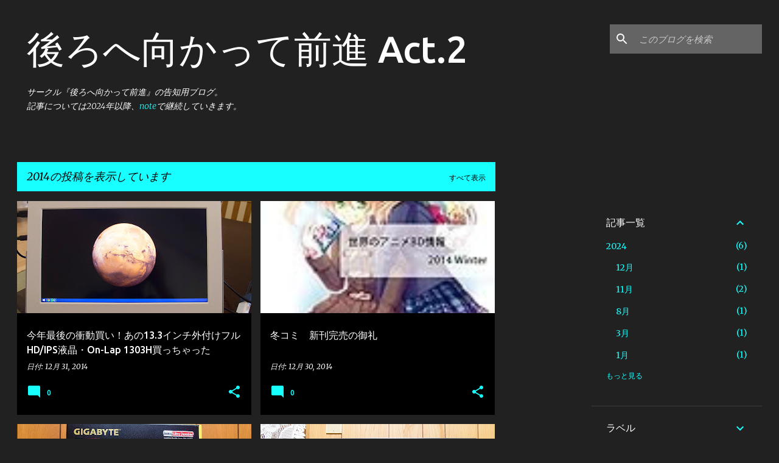

--- FILE ---
content_type: text/html; charset=UTF-8
request_url: https://www.ragemax.com/2014/
body_size: 60505
content:
<!DOCTYPE html>
<html dir='ltr' lang='ja'>
<head>
<meta content='width=device-width, initial-scale=1' name='viewport'/>
<title>後ろへ向かって前進 Act.2</title>
<meta content='text/html; charset=UTF-8' http-equiv='Content-Type'/>
<!-- Chrome, Firefox OS and Opera -->
<meta content='#212121' name='theme-color'/>
<!-- Windows Phone -->
<meta content='#212121' name='msapplication-navbutton-color'/>
<meta content='blogger' name='generator'/>
<link href='https://www.ragemax.com/favicon.ico' rel='icon' type='image/x-icon'/>
<link href='https://www.ragemax.com/2014/' rel='canonical'/>
<link rel="alternate" type="application/atom+xml" title="後ろへ向かって前進 Act.2 - Atom" href="https://www.ragemax.com/feeds/posts/default" />
<link rel="alternate" type="application/rss+xml" title="後ろへ向かって前進 Act.2 - RSS" href="https://www.ragemax.com/feeds/posts/default?alt=rss" />
<link rel="service.post" type="application/atom+xml" title="後ろへ向かって前進 Act.2 - Atom" href="https://www.blogger.com/feeds/4045468468576327629/posts/default" />
<!--Can't find substitution for tag [blog.ieCssRetrofitLinks]-->
<meta content='いろいろやっていくブログです。' name='description'/>
<meta content='https://www.ragemax.com/2014/' property='og:url'/>
<meta content='後ろへ向かって前進 Act.2' property='og:title'/>
<meta content='いろいろやっていくブログです。' property='og:description'/>
<meta content='https://blogger.googleusercontent.com/img/b/R29vZ2xl/AVvXsEh4v8NFn1So8Z2uQlZEbVhGfI9wfuWdum82HvZyqAx0DlbanIYr0Dc7xUGSZhHTHUaLkRtC7GXBG6CIURNORlLvUo77vhwbaAaHGOFxyOlh0m9-Ci8VPc7Q8dhiA7TOH5OP7BfMnRpEdH4/w1200-h630-p-k-no-nu/0001.jpg' property='og:image'/>
<meta content='https://lh3.googleusercontent.com/blogger_img_proxy/AEn0k_tF5urRH3E_WRRSk0jrJcNrIuMpx-gK6IQj-zPerC56sFrcy2xrSgmXyg6JRZoy3qfPgBNWSyk8h0lbDRPdVG3J9QPLDZRKnsodET_uk6CCvEDoT_zou5dOTWmOs1gZY2w=w1200-h630-p-k-no-nu' property='og:image'/>
<meta content='https://blogger.googleusercontent.com/img/b/R29vZ2xl/AVvXsEgQD8Xxe1r9asKKpuZEbRizklp4eYU4sMXJ2CJCoypoj1J_h7NYuoWC707KeeRahWMx8jobyMLEUjRrKEnrbQ_wwvdNcKycyRMLb5BVTNMoiGV1LUj2n1K1Am3t_eRonNa_d6rL0nRwLDs/w1200-h630-p-k-no-nu/0001.jpg' property='og:image'/>
<meta content='https://blogger.googleusercontent.com/img/b/R29vZ2xl/AVvXsEhp7lcrWSdGLUXn-oXvuqWpCtf_BQE3toF9Egg7xIBEK5dUcoIt2YZwG8j9GKgo0sFndd9FeANH2cPc4DPP5jYwLdXgY0NlBAbCxig_9-9lbOmjQIWLpB0knpQXK5Ya5tQ444ELFfjeVwk/w1200-h630-p-k-no-nu/0002.jpg' property='og:image'/>
<meta content='https://blogger.googleusercontent.com/img/b/R29vZ2xl/AVvXsEia9YHlypyz3k5cxGO6UT1sF3ndov9V1gnXKClXz0w1qh5d1TErfRn5pz_Kyiqqnnw1voAXpoIhoNeOvYh973sT6ScixZp0UotRY-ge6VZHYppLv_glBdStRW0vjH7hUaKX-UtSRZG7Bsw/w1200-h630-p-k-no-nu/0000.jpg' property='og:image'/>
<meta content='https://blogger.googleusercontent.com/img/b/R29vZ2xl/AVvXsEjjrOJ5-DKgi6AiZJz0Ia09r_o5Yjpzg6jU3IlKY8ZEnEJ2ZCyaN81ku9bigNUr-H5bd03WpKkYl_6KWbNBY-tr65lS9W5WgVDCuIw2FOWbrsAgr63pZV126OpuJD3r3TECm03wAXYjdho/w1200-h630-p-k-no-nu/44.jpg' property='og:image'/>
<meta content='https://blogger.googleusercontent.com/img/b/R29vZ2xl/AVvXsEicY-usTdzDmNIr8EPiT9SV15OVphK4UF7A8ip-8btdX_p7MJtlNa_oERxweGnIpuweX8DlavZPDHQj0O_26WBuIk1dsPTL0inl4liqOQRF1hg4i7ngJmtgvfLH0XJu2nHtrY-I4U0yJRU/w1200-h630-p-k-no-nu/0001.jpg' property='og:image'/>
<meta content='https://blogger.googleusercontent.com/img/b/R29vZ2xl/AVvXsEgQJjEDNGdO_Qby1dfUHob4j9WLKRO78yFvaV-qnt2a8udr4GmFR0awxzDUUm7kWNkE9bbJTvB9-Hacye8-M3GIabG7tfDuTl-I3IbPju5_3CfYgYe3ThmmeIdcasCnaSzjOHtNFm70pn4/w1200-h630-p-k-no-nu/connect2014w2.jpg' property='og:image'/>
<meta content='https://blogger.googleusercontent.com/img/b/R29vZ2xl/AVvXsEifN4TYWgShMAbMbjirO_4mEM5LDkCubxYiMK_DvaWKGKj3mOI_D4A1i7stoLzeHAuJyodTax7mJYHusRdOl3wYoIDex29cWjO3nFNiAjwrpZMkyQdDRwHZFL3-gRl-WW4W_PJBsGR2Cu0/w1200-h630-p-k-no-nu/0001.jpg' property='og:image'/>
<meta content='https://blogger.googleusercontent.com/img/b/R29vZ2xl/AVvXsEi2BKpjGXNYPXhx0zQL2edpx4EjNVdPncGWUiEmSFnVIZhhU7k8eKwqRlNKo1A9Fh4txDIi59YEC0DP1pWalhgE5GkTAxZMg1u6K-veAziOu2_R9pGGB5qqNdtlkuj8XezkHIeENesqoxg/w1200-h630-p-k-no-nu/0001.jpg' property='og:image'/>
<meta content='https://blogger.googleusercontent.com/img/b/R29vZ2xl/AVvXsEhBTkXN51vnU6S14MPfdwvniA8mOpvlmHmdhFrI6GDoysQKJLrr9kDwitM5moWVCNbNtvjfVbQ70Y_axNHRBW2M472614rhCmc-E6Qmz0kvrKhTP40XSXRmQUH0OLmHtXQF3gXVnBSkgFc/w1200-h630-p-k-no-nu/71mCD6h7pEL._SL1500_.jpg' property='og:image'/>
<meta content='https://blogger.googleusercontent.com/img/b/R29vZ2xl/AVvXsEjNPyeGn2hbPibW5AA97JWHV5iQf-5gPhldvNy5-dCLQxL3CR7eWV1QwIkTIACSeEaBviDL7ekTQwjNAihbOsEjO2v09b5aSNsVm3p0UNbBP0JChVIPIytQ0spLDfLaDgSqSLotOCaalqQ/w1200-h630-p-k-no-nu/0001.jpg' property='og:image'/>
<meta content='https://blogger.googleusercontent.com/img/b/R29vZ2xl/AVvXsEiRZi_DEbbY6EehGTU9VMOOzJfL7MfXVvFZz7khORruUTZnYOWiw_S2X7pbZcXIuPdDXLgYKr4oEw_rllJA8ViDMiTfvHaFW5-qGenyIiVj2igrcbqYjJjVBF62AYv9CFn-uHTS-uAuwjI/w1200-h630-p-k-no-nu/0001.jpg' property='og:image'/>
<meta content='https://blogger.googleusercontent.com/img/b/R29vZ2xl/AVvXsEjwPTuFoxsrHe-iqN7oGMqPcE8_2vDysH1V0XsxxdlYkaxMETitme4sopHMMk2P-zVD5pktB0roa75clUWAC4F01KHznIjrJ3nM8hGOFuf7GPuVXMrR-fSGrucqX7E0Fy_FVrGAcXncGbw/w1200-h630-p-k-no-nu/AnimeBD_hyoushi.jpg' property='og:image'/>
<meta content='https://blogger.googleusercontent.com/img/b/R29vZ2xl/AVvXsEilT8giHg6v7RFQKSZYkT3tnsXsX_d1sfzwoJhqq4nquzjisJov6F8ucyl-1gQaOT_iFpHxggpb468xeD_xLCb3-5w0s5ynqoqmCwdijSVLNOOOkpAGaIlYQwK5Fej_rPwJCmWvjRIN8z0/w1200-h630-p-k-no-nu/0002.jpg' property='og:image'/>
<meta content='https://blogger.googleusercontent.com/img/b/R29vZ2xl/AVvXsEh3kKIZrjSSEjkMYloR-dHSyR7ec9F12xrNA2YNKg8pcw2Jult92Mls0pztgQ8VVxYPXZutCHJzkcNU9kP1fEo2nfiGNVl6SfUllW22GDaNsUxQ7HMmmZ0DGYsoK_aq_VrB6edFRazu3os/w1200-h630-p-k-no-nu/0001.jpg' property='og:image'/>
<meta content='https://blogger.googleusercontent.com/img/b/R29vZ2xl/AVvXsEgPHy-cVHbWoXC2cwtY12X6eaPWm5nIJjyJVnijwpoJ9JHp7Q0z3BFNvGx19TK4udc6TMexWK1v4IBP1vbdu672gSWgL5RqydsZt6sSdT-AkhinTPPWe7ZheSnlY5ynXtI9TCV63UgZu78/w1200-h630-p-k-no-nu/0001.jpg' property='og:image'/>
<meta content='https://blogger.googleusercontent.com/img/b/R29vZ2xl/AVvXsEjrpL2nBx5hv9qJHinqSV0qi2PJsalCi0Hk8UArt5MgrXZjXjNHFlsKBy361r7OQ_rQUhvdaFJkhjXNxRXXORxthkRYEaPnkVTWJCuWaDmJBMCjDRjso0FF9-RsYEOTZGf7G5GJtek6fYs/w1200-h630-p-k-no-nu/0001.jpg' property='og:image'/>
<meta content='https://blogger.googleusercontent.com/img/b/R29vZ2xl/AVvXsEibU2g0kjTqykfz6yXffZGvVFxjG7Y0sjF2gzy_gJpi0efMZIZwBQ_LdFB3oxvfkLOdkVSLKMO2LMJDKo2ntbnxlhyMWWHANMJzbKkpcaFcbsq6d3D7rTJrIfQ-4hdUJTA7eRHoOjbqGwI/w1200-h630-p-k-no-nu/0001.jpg' property='og:image'/>
<meta content='https://blogger.googleusercontent.com/img/b/R29vZ2xl/AVvXsEjRLZJeeXl_4lrDTl7U45C_CmByLjTUK6iXfe4QpSmHMNdFUaEX0ZRKvOSH7IXgCMZFi50xnpKVLlQKDWHUdhGCYHG_F53Tw_tQLz2NojKAbKUWTFBNte_j7zFHagAw2UDtTmz-bWTdki4/w1200-h630-p-k-no-nu/0001.jpg' property='og:image'/>
<meta content='https://blogger.googleusercontent.com/img/b/R29vZ2xl/AVvXsEjjN8rX0VuV86Z517F9Z7M4ceimgJ5Hp2t8WqayyK8hGVNmLTD3u1AzvkC8JgsyooinLBMZjHeYMbMAbaj0EuGhvQBcE2lNFhomHdlYcv0lmI3jb2UQ_SmuYPA9Bl8Se1hL-EYXMv3w-HY/w1200-h630-p-k-no-nu/0001.jpg' property='og:image'/>
<meta content='https://blogger.googleusercontent.com/img/b/R29vZ2xl/AVvXsEiObe7WKEtq4jcQT4-IxzZVh6MgPWL46QIMnjaDVcrrhchaNhlMa58WlXdLQy8z4EEMIiAYRvPurVwAgRGNRQ2mf3gZOK-GuIeDRgHsRk5I6AzenmZs1Fv2DBD-5n9ezJ4Z616_PeubldI/w1200-h630-p-k-no-nu/2000.jpg' property='og:image'/>
<meta content='https://blogger.googleusercontent.com/img/b/R29vZ2xl/AVvXsEjiYdNhAfDgghoTrlC5j4y3Fg-OQ4uvPAIoaEx4PKlgAE4WL2ogWxS7ssxBFoJVUvoCTiwMo_l0VvHx5dkaspCLyF5Banf3_b8deg_RLWvGwIBIWSCVxDIZmuy5iwCWwWFGWf60tDU6QkA/w1200-h630-p-k-no-nu/00001.jpg' property='og:image'/>
<meta content='https://blogger.googleusercontent.com/img/b/R29vZ2xl/AVvXsEi6DKnM3eM6j8DHhi5jvYnXpRVs6fKBp12PW3J-P6fHhGB-zNMh_2UruopLoAo9j744MHceucdsJjblzCoynmaquFsC7DO_derCz4vBew441Y2AFhaN5FX0W2SLjC69UzQKlrmd9QZFdbk/w1200-h630-p-k-no-nu/0001.jpg' property='og:image'/>
<meta content='https://blogger.googleusercontent.com/img/b/R29vZ2xl/AVvXsEhs1N4yjYdrh6b_ZlcIswbiZ7bkntnQbMSmsK-XQMaqUDYiuh3R-LHZsPNsZHtXApaE-cjiswFMpreLloBGrmK2eKvZfdsD8TYHSq5ziGTGRUEZiZXWDLxsEaU12LyaoAeA5T5PKK6xLFA/w1200-h630-p-k-no-nu/0001.jpg' property='og:image'/>
<meta content='https://blogger.googleusercontent.com/img/b/R29vZ2xl/AVvXsEhJ6AgGm15ma-DUkpBPtZJ-QTXQuE5XQBInD64uka9M9Ed7KhRAAUlm_OGWY0gKj1ixZa5ueEBq0Hw_pMg8taCgHC1OFUJKtFMzg6PiSfe9QWT20cMhuM-Z2PBFyaSq2bv2QNnw7YkERTs/w1200-h630-p-k-no-nu/12.jpg' property='og:image'/>
<meta content='https://blogger.googleusercontent.com/img/b/R29vZ2xl/AVvXsEgAkVO8TOtFh0xPuad_VSGlensXTyVB1aeYzAqYwxGN0LQ9H1ydZJKaPk9-YnH5xwLjexz5uRBbJlRv2Ueh83rOYWiUB0YfCI5MVjFJqiYDl2BtfXBcgmX9Je4OFTnWVGyIygDhDbHiFtM/w1200-h630-p-k-no-nu/1.jpg' property='og:image'/>
<meta content='https://blogger.googleusercontent.com/img/b/R29vZ2xl/AVvXsEjvLvShit5XWXIg5yzK5zapPP4yHf952Go_FFyiZ3M49JUEsCoMElcQSqcUb0H_94wk9wN3EmV8U6JaWuqL0Wo0_bAOUoC3CxupdRAtU22tcQSWHGcz798jGL028jvj0WRVy_TIedkE9xE/w1200-h630-p-k-no-nu/0001.jpg' property='og:image'/>
<meta content='https://blogger.googleusercontent.com/img/b/R29vZ2xl/AVvXsEgw8VjG3K_NBQCjWUTpJZXCu1X_nFeVo_XnBgbxoYSX_DJO9M1b82QNCuzHPrVRgJ_06l1Jri2ImJIuh1cVQFXCn5r7jwF1Ky18hNheOv_sDBqNuzK7HkhyphenhyphenoZhSNe88NssxUzOcloTTSio/w1200-h630-p-k-no-nu/0002.jpg' property='og:image'/>
<meta content='https://blogger.googleusercontent.com/img/b/R29vZ2xl/AVvXsEgP_ntfDwuNQA8tY-7cqbsIP7YoEbmdhJmyYZ4mkpDHvPhwgKxSYO1Nwm1oG7tcvTrdE3VoiX8uNzQdLFM09WvNQNG5ZbLOWM3mqDpRB1dCKoo1mgA3dnv3Kq9BYvsH0nzOkM8vUlzeH2Q/w1200-h630-p-k-no-nu/0001.jpg' property='og:image'/>
<meta content='https://blogger.googleusercontent.com/img/b/R29vZ2xl/AVvXsEgWNn5zrLrFRY2mBT0zJ-Gs1uPNMf_62weq1uwufCAogv3hpyLTHwyimOAF07E1eH_58Yi8B534Bbdx4p8Je4iK2aCZGT1vj-8q5U_PYSgcPEQe0yzj2h0Ng7JDvZaHv_a14E4Yqk8f2Pc/w1200-h630-p-k-no-nu/0001.jpg' property='og:image'/>
<meta content='https://blogger.googleusercontent.com/img/b/R29vZ2xl/AVvXsEjmd4wxNTDZIeRQij6n-pT3QyYE8jCL2aoOwaULCh0iQAa7yJMlabZWyvvjz35ffzxif-rJMoRqohbVDJeQi69_eyVVVNjKaXHtfBaoFaB0XN8kW6UF-UlFBOtm3kZ-e6Kig9CU3uZQOWM/w1200-h630-p-k-no-nu/0001.jpg' property='og:image'/>
<meta content='https://blogger.googleusercontent.com/img/b/R29vZ2xl/AVvXsEg2dolCyAutNJRI1I_g2VEVyukN-NcWiAUYBEM-ihIS8FdGR9EoFdsNlxZxhaPOH9OyAd7AB4o_JQy1EWxQxd7so9kzX6G49Oaxbj0eGO-dpcsJHzBPlu5qSkkWT_w-OOSfqxP9s5-zet8/w1200-h630-p-k-no-nu/001.jpg' property='og:image'/>
<meta content='https://blogger.googleusercontent.com/img/b/R29vZ2xl/AVvXsEgPeMJSYRaP9Bph2jQYhB5-DPswQgYd-eVdKfV9vIDj5Z8NCZakvgLxkcLL9QW8bPGWRzoVLYggjz13wmmGcR-xJ5aVJaNW1hMjpbOOo7gNkE_QxqlwZFJpWj9qgT-_9PdOtljzWgLmm-k/w1200-h630-p-k-no-nu/001.jpg' property='og:image'/>
<meta content='https://blogger.googleusercontent.com/img/b/R29vZ2xl/AVvXsEianvyPskgIh8w8eQQX2w59VgdBcvgBOve-kTo29PNcFT7RYSmignoNHgK096D0xbj3M_O4je1OHwtZnOh2NVQV1nCPnpGXoWc6bzlp2AGAWD-HvvHSjSw2KNykVDbGqhE9KxpXDMyIw_E/w1200-h630-p-k-no-nu/001.jpg' property='og:image'/>
<meta content='https://blogger.googleusercontent.com/img/b/R29vZ2xl/AVvXsEhwuEQ0mUbqwzOjW6IRAHw7uC86ijJik_v85k8DKugvNSnOx-L1si1H2NTTnm6ORqK3I-Lj2kqxoFw6CGJHgLs6MxFhOOeQQLmcnCqTMBaVz6LHzHZoPVlJsUCmLLh08XkNom7naBtxWNo/w1200-h630-p-k-no-nu/001.jpg' property='og:image'/>
<meta content='https://blogger.googleusercontent.com/img/b/R29vZ2xl/AVvXsEif_uireQ2GnOBckMSDRtTbNlKsb-HAnoA5X6t7ywB4eY3hyphenhyphenSKZ9JMhvjIJufdn2hkekG5kNHHwd6tX6LMF5cBpI_8p3LG8NKyc9zIlrKMv7uCWwMQoxGD3zSbzSA7SU0rxcGNK5xRKZ1E/w1200-h630-p-k-no-nu/001.jpg' property='og:image'/>
<meta content='https://blogger.googleusercontent.com/img/b/R29vZ2xl/AVvXsEgQAk6qnZUazyspJeYj0ZNtMqlDYeQuvZ4IuUSSeaaDP2eT9MeUz_An96RquXONGmmZOAxuP_xDt7zpRq7ADTlHdLB5HdBJz-7sOmMC2ltyq_ajga4RUEztcmIrFEMLXw8IlZLF4o5T8UY/w1200-h630-p-k-no-nu/001.jpg' property='og:image'/>
<meta content='https://blogger.googleusercontent.com/img/b/R29vZ2xl/AVvXsEikMP2UvZNP6N9zy4_iuBizyC5If28dEAsxtKFSUzRkE39Kd1WEbzJo3lWri_yHuYCnHMk-hqrjKQcZDqhE5S-G5f3haaJD_DapbwkXfnlGygm80Q2iHNaCOhGRA_xp9AnnNaaCjG2EraQ/w1200-h630-p-k-no-nu/0001.jpg' property='og:image'/>
<style type='text/css'>@font-face{font-family:'Merriweather';font-style:italic;font-weight:300;font-stretch:100%;font-display:swap;src:url(//fonts.gstatic.com/s/merriweather/v33/u-4c0qyriQwlOrhSvowK_l5-eTxCVx0ZbwLvKH2Gk9hLmp0v5yA-xXPqCzLvF-adrHOg7iDTFw.woff2)format('woff2');unicode-range:U+0460-052F,U+1C80-1C8A,U+20B4,U+2DE0-2DFF,U+A640-A69F,U+FE2E-FE2F;}@font-face{font-family:'Merriweather';font-style:italic;font-weight:300;font-stretch:100%;font-display:swap;src:url(//fonts.gstatic.com/s/merriweather/v33/u-4c0qyriQwlOrhSvowK_l5-eTxCVx0ZbwLvKH2Gk9hLmp0v5yA-xXPqCzLvF--drHOg7iDTFw.woff2)format('woff2');unicode-range:U+0301,U+0400-045F,U+0490-0491,U+04B0-04B1,U+2116;}@font-face{font-family:'Merriweather';font-style:italic;font-weight:300;font-stretch:100%;font-display:swap;src:url(//fonts.gstatic.com/s/merriweather/v33/u-4c0qyriQwlOrhSvowK_l5-eTxCVx0ZbwLvKH2Gk9hLmp0v5yA-xXPqCzLvF-SdrHOg7iDTFw.woff2)format('woff2');unicode-range:U+0102-0103,U+0110-0111,U+0128-0129,U+0168-0169,U+01A0-01A1,U+01AF-01B0,U+0300-0301,U+0303-0304,U+0308-0309,U+0323,U+0329,U+1EA0-1EF9,U+20AB;}@font-face{font-family:'Merriweather';font-style:italic;font-weight:300;font-stretch:100%;font-display:swap;src:url(//fonts.gstatic.com/s/merriweather/v33/u-4c0qyriQwlOrhSvowK_l5-eTxCVx0ZbwLvKH2Gk9hLmp0v5yA-xXPqCzLvF-WdrHOg7iDTFw.woff2)format('woff2');unicode-range:U+0100-02BA,U+02BD-02C5,U+02C7-02CC,U+02CE-02D7,U+02DD-02FF,U+0304,U+0308,U+0329,U+1D00-1DBF,U+1E00-1E9F,U+1EF2-1EFF,U+2020,U+20A0-20AB,U+20AD-20C0,U+2113,U+2C60-2C7F,U+A720-A7FF;}@font-face{font-family:'Merriweather';font-style:italic;font-weight:300;font-stretch:100%;font-display:swap;src:url(//fonts.gstatic.com/s/merriweather/v33/u-4c0qyriQwlOrhSvowK_l5-eTxCVx0ZbwLvKH2Gk9hLmp0v5yA-xXPqCzLvF-udrHOg7iA.woff2)format('woff2');unicode-range:U+0000-00FF,U+0131,U+0152-0153,U+02BB-02BC,U+02C6,U+02DA,U+02DC,U+0304,U+0308,U+0329,U+2000-206F,U+20AC,U+2122,U+2191,U+2193,U+2212,U+2215,U+FEFF,U+FFFD;}@font-face{font-family:'Merriweather';font-style:italic;font-weight:400;font-stretch:100%;font-display:swap;src:url(//fonts.gstatic.com/s/merriweather/v33/u-4c0qyriQwlOrhSvowK_l5-eTxCVx0ZbwLvKH2Gk9hLmp0v5yA-xXPqCzLvF-adrHOg7iDTFw.woff2)format('woff2');unicode-range:U+0460-052F,U+1C80-1C8A,U+20B4,U+2DE0-2DFF,U+A640-A69F,U+FE2E-FE2F;}@font-face{font-family:'Merriweather';font-style:italic;font-weight:400;font-stretch:100%;font-display:swap;src:url(//fonts.gstatic.com/s/merriweather/v33/u-4c0qyriQwlOrhSvowK_l5-eTxCVx0ZbwLvKH2Gk9hLmp0v5yA-xXPqCzLvF--drHOg7iDTFw.woff2)format('woff2');unicode-range:U+0301,U+0400-045F,U+0490-0491,U+04B0-04B1,U+2116;}@font-face{font-family:'Merriweather';font-style:italic;font-weight:400;font-stretch:100%;font-display:swap;src:url(//fonts.gstatic.com/s/merriweather/v33/u-4c0qyriQwlOrhSvowK_l5-eTxCVx0ZbwLvKH2Gk9hLmp0v5yA-xXPqCzLvF-SdrHOg7iDTFw.woff2)format('woff2');unicode-range:U+0102-0103,U+0110-0111,U+0128-0129,U+0168-0169,U+01A0-01A1,U+01AF-01B0,U+0300-0301,U+0303-0304,U+0308-0309,U+0323,U+0329,U+1EA0-1EF9,U+20AB;}@font-face{font-family:'Merriweather';font-style:italic;font-weight:400;font-stretch:100%;font-display:swap;src:url(//fonts.gstatic.com/s/merriweather/v33/u-4c0qyriQwlOrhSvowK_l5-eTxCVx0ZbwLvKH2Gk9hLmp0v5yA-xXPqCzLvF-WdrHOg7iDTFw.woff2)format('woff2');unicode-range:U+0100-02BA,U+02BD-02C5,U+02C7-02CC,U+02CE-02D7,U+02DD-02FF,U+0304,U+0308,U+0329,U+1D00-1DBF,U+1E00-1E9F,U+1EF2-1EFF,U+2020,U+20A0-20AB,U+20AD-20C0,U+2113,U+2C60-2C7F,U+A720-A7FF;}@font-face{font-family:'Merriweather';font-style:italic;font-weight:400;font-stretch:100%;font-display:swap;src:url(//fonts.gstatic.com/s/merriweather/v33/u-4c0qyriQwlOrhSvowK_l5-eTxCVx0ZbwLvKH2Gk9hLmp0v5yA-xXPqCzLvF-udrHOg7iA.woff2)format('woff2');unicode-range:U+0000-00FF,U+0131,U+0152-0153,U+02BB-02BC,U+02C6,U+02DA,U+02DC,U+0304,U+0308,U+0329,U+2000-206F,U+20AC,U+2122,U+2191,U+2193,U+2212,U+2215,U+FEFF,U+FFFD;}@font-face{font-family:'Merriweather';font-style:normal;font-weight:400;font-stretch:100%;font-display:swap;src:url(//fonts.gstatic.com/s/merriweather/v33/u-4D0qyriQwlOrhSvowK_l5UcA6zuSYEqOzpPe3HOZJ5eX1WtLaQwmYiScCmDxhtNOKl8yDr3icaGV31CPDaYKfFQn0.woff2)format('woff2');unicode-range:U+0460-052F,U+1C80-1C8A,U+20B4,U+2DE0-2DFF,U+A640-A69F,U+FE2E-FE2F;}@font-face{font-family:'Merriweather';font-style:normal;font-weight:400;font-stretch:100%;font-display:swap;src:url(//fonts.gstatic.com/s/merriweather/v33/u-4D0qyriQwlOrhSvowK_l5UcA6zuSYEqOzpPe3HOZJ5eX1WtLaQwmYiScCmDxhtNOKl8yDr3icaEF31CPDaYKfFQn0.woff2)format('woff2');unicode-range:U+0301,U+0400-045F,U+0490-0491,U+04B0-04B1,U+2116;}@font-face{font-family:'Merriweather';font-style:normal;font-weight:400;font-stretch:100%;font-display:swap;src:url(//fonts.gstatic.com/s/merriweather/v33/u-4D0qyriQwlOrhSvowK_l5UcA6zuSYEqOzpPe3HOZJ5eX1WtLaQwmYiScCmDxhtNOKl8yDr3icaG131CPDaYKfFQn0.woff2)format('woff2');unicode-range:U+0102-0103,U+0110-0111,U+0128-0129,U+0168-0169,U+01A0-01A1,U+01AF-01B0,U+0300-0301,U+0303-0304,U+0308-0309,U+0323,U+0329,U+1EA0-1EF9,U+20AB;}@font-face{font-family:'Merriweather';font-style:normal;font-weight:400;font-stretch:100%;font-display:swap;src:url(//fonts.gstatic.com/s/merriweather/v33/u-4D0qyriQwlOrhSvowK_l5UcA6zuSYEqOzpPe3HOZJ5eX1WtLaQwmYiScCmDxhtNOKl8yDr3icaGl31CPDaYKfFQn0.woff2)format('woff2');unicode-range:U+0100-02BA,U+02BD-02C5,U+02C7-02CC,U+02CE-02D7,U+02DD-02FF,U+0304,U+0308,U+0329,U+1D00-1DBF,U+1E00-1E9F,U+1EF2-1EFF,U+2020,U+20A0-20AB,U+20AD-20C0,U+2113,U+2C60-2C7F,U+A720-A7FF;}@font-face{font-family:'Merriweather';font-style:normal;font-weight:400;font-stretch:100%;font-display:swap;src:url(//fonts.gstatic.com/s/merriweather/v33/u-4D0qyriQwlOrhSvowK_l5UcA6zuSYEqOzpPe3HOZJ5eX1WtLaQwmYiScCmDxhtNOKl8yDr3icaFF31CPDaYKfF.woff2)format('woff2');unicode-range:U+0000-00FF,U+0131,U+0152-0153,U+02BB-02BC,U+02C6,U+02DA,U+02DC,U+0304,U+0308,U+0329,U+2000-206F,U+20AC,U+2122,U+2191,U+2193,U+2212,U+2215,U+FEFF,U+FFFD;}@font-face{font-family:'Ubuntu';font-style:normal;font-weight:400;font-display:swap;src:url(//fonts.gstatic.com/s/ubuntu/v21/4iCs6KVjbNBYlgoKcg72nU6AF7xm.woff2)format('woff2');unicode-range:U+0460-052F,U+1C80-1C8A,U+20B4,U+2DE0-2DFF,U+A640-A69F,U+FE2E-FE2F;}@font-face{font-family:'Ubuntu';font-style:normal;font-weight:400;font-display:swap;src:url(//fonts.gstatic.com/s/ubuntu/v21/4iCs6KVjbNBYlgoKew72nU6AF7xm.woff2)format('woff2');unicode-range:U+0301,U+0400-045F,U+0490-0491,U+04B0-04B1,U+2116;}@font-face{font-family:'Ubuntu';font-style:normal;font-weight:400;font-display:swap;src:url(//fonts.gstatic.com/s/ubuntu/v21/4iCs6KVjbNBYlgoKcw72nU6AF7xm.woff2)format('woff2');unicode-range:U+1F00-1FFF;}@font-face{font-family:'Ubuntu';font-style:normal;font-weight:400;font-display:swap;src:url(//fonts.gstatic.com/s/ubuntu/v21/4iCs6KVjbNBYlgoKfA72nU6AF7xm.woff2)format('woff2');unicode-range:U+0370-0377,U+037A-037F,U+0384-038A,U+038C,U+038E-03A1,U+03A3-03FF;}@font-face{font-family:'Ubuntu';font-style:normal;font-weight:400;font-display:swap;src:url(//fonts.gstatic.com/s/ubuntu/v21/4iCs6KVjbNBYlgoKcQ72nU6AF7xm.woff2)format('woff2');unicode-range:U+0100-02BA,U+02BD-02C5,U+02C7-02CC,U+02CE-02D7,U+02DD-02FF,U+0304,U+0308,U+0329,U+1D00-1DBF,U+1E00-1E9F,U+1EF2-1EFF,U+2020,U+20A0-20AB,U+20AD-20C0,U+2113,U+2C60-2C7F,U+A720-A7FF;}@font-face{font-family:'Ubuntu';font-style:normal;font-weight:400;font-display:swap;src:url(//fonts.gstatic.com/s/ubuntu/v21/4iCs6KVjbNBYlgoKfw72nU6AFw.woff2)format('woff2');unicode-range:U+0000-00FF,U+0131,U+0152-0153,U+02BB-02BC,U+02C6,U+02DA,U+02DC,U+0304,U+0308,U+0329,U+2000-206F,U+20AC,U+2122,U+2191,U+2193,U+2212,U+2215,U+FEFF,U+FFFD;}@font-face{font-family:'Ubuntu';font-style:normal;font-weight:500;font-display:swap;src:url(//fonts.gstatic.com/s/ubuntu/v21/4iCv6KVjbNBYlgoCjC3jvWyNPYZvg7UI.woff2)format('woff2');unicode-range:U+0460-052F,U+1C80-1C8A,U+20B4,U+2DE0-2DFF,U+A640-A69F,U+FE2E-FE2F;}@font-face{font-family:'Ubuntu';font-style:normal;font-weight:500;font-display:swap;src:url(//fonts.gstatic.com/s/ubuntu/v21/4iCv6KVjbNBYlgoCjC3jtGyNPYZvg7UI.woff2)format('woff2');unicode-range:U+0301,U+0400-045F,U+0490-0491,U+04B0-04B1,U+2116;}@font-face{font-family:'Ubuntu';font-style:normal;font-weight:500;font-display:swap;src:url(//fonts.gstatic.com/s/ubuntu/v21/4iCv6KVjbNBYlgoCjC3jvGyNPYZvg7UI.woff2)format('woff2');unicode-range:U+1F00-1FFF;}@font-face{font-family:'Ubuntu';font-style:normal;font-weight:500;font-display:swap;src:url(//fonts.gstatic.com/s/ubuntu/v21/4iCv6KVjbNBYlgoCjC3js2yNPYZvg7UI.woff2)format('woff2');unicode-range:U+0370-0377,U+037A-037F,U+0384-038A,U+038C,U+038E-03A1,U+03A3-03FF;}@font-face{font-family:'Ubuntu';font-style:normal;font-weight:500;font-display:swap;src:url(//fonts.gstatic.com/s/ubuntu/v21/4iCv6KVjbNBYlgoCjC3jvmyNPYZvg7UI.woff2)format('woff2');unicode-range:U+0100-02BA,U+02BD-02C5,U+02C7-02CC,U+02CE-02D7,U+02DD-02FF,U+0304,U+0308,U+0329,U+1D00-1DBF,U+1E00-1E9F,U+1EF2-1EFF,U+2020,U+20A0-20AB,U+20AD-20C0,U+2113,U+2C60-2C7F,U+A720-A7FF;}@font-face{font-family:'Ubuntu';font-style:normal;font-weight:500;font-display:swap;src:url(//fonts.gstatic.com/s/ubuntu/v21/4iCv6KVjbNBYlgoCjC3jsGyNPYZvgw.woff2)format('woff2');unicode-range:U+0000-00FF,U+0131,U+0152-0153,U+02BB-02BC,U+02C6,U+02DA,U+02DC,U+0304,U+0308,U+0329,U+2000-206F,U+20AC,U+2122,U+2191,U+2193,U+2212,U+2215,U+FEFF,U+FFFD;}@font-face{font-family:'Ubuntu';font-style:normal;font-weight:700;font-display:swap;src:url(//fonts.gstatic.com/s/ubuntu/v21/4iCv6KVjbNBYlgoCxCvjvWyNPYZvg7UI.woff2)format('woff2');unicode-range:U+0460-052F,U+1C80-1C8A,U+20B4,U+2DE0-2DFF,U+A640-A69F,U+FE2E-FE2F;}@font-face{font-family:'Ubuntu';font-style:normal;font-weight:700;font-display:swap;src:url(//fonts.gstatic.com/s/ubuntu/v21/4iCv6KVjbNBYlgoCxCvjtGyNPYZvg7UI.woff2)format('woff2');unicode-range:U+0301,U+0400-045F,U+0490-0491,U+04B0-04B1,U+2116;}@font-face{font-family:'Ubuntu';font-style:normal;font-weight:700;font-display:swap;src:url(//fonts.gstatic.com/s/ubuntu/v21/4iCv6KVjbNBYlgoCxCvjvGyNPYZvg7UI.woff2)format('woff2');unicode-range:U+1F00-1FFF;}@font-face{font-family:'Ubuntu';font-style:normal;font-weight:700;font-display:swap;src:url(//fonts.gstatic.com/s/ubuntu/v21/4iCv6KVjbNBYlgoCxCvjs2yNPYZvg7UI.woff2)format('woff2');unicode-range:U+0370-0377,U+037A-037F,U+0384-038A,U+038C,U+038E-03A1,U+03A3-03FF;}@font-face{font-family:'Ubuntu';font-style:normal;font-weight:700;font-display:swap;src:url(//fonts.gstatic.com/s/ubuntu/v21/4iCv6KVjbNBYlgoCxCvjvmyNPYZvg7UI.woff2)format('woff2');unicode-range:U+0100-02BA,U+02BD-02C5,U+02C7-02CC,U+02CE-02D7,U+02DD-02FF,U+0304,U+0308,U+0329,U+1D00-1DBF,U+1E00-1E9F,U+1EF2-1EFF,U+2020,U+20A0-20AB,U+20AD-20C0,U+2113,U+2C60-2C7F,U+A720-A7FF;}@font-face{font-family:'Ubuntu';font-style:normal;font-weight:700;font-display:swap;src:url(//fonts.gstatic.com/s/ubuntu/v21/4iCv6KVjbNBYlgoCxCvjsGyNPYZvgw.woff2)format('woff2');unicode-range:U+0000-00FF,U+0131,U+0152-0153,U+02BB-02BC,U+02C6,U+02DA,U+02DC,U+0304,U+0308,U+0329,U+2000-206F,U+20AC,U+2122,U+2191,U+2193,U+2212,U+2215,U+FEFF,U+FFFD;}</style>
<style id='page-skin-1' type='text/css'><!--
/*! normalize.css v8.0.0 | MIT License | github.com/necolas/normalize.css */html{line-height:1.15;-webkit-text-size-adjust:100%}body{margin:0}h1{font-size:2em;margin:.67em 0}hr{box-sizing:content-box;height:0;overflow:visible}pre{font-family:monospace,monospace;font-size:1em}a{background-color:transparent}abbr[title]{border-bottom:none;text-decoration:underline;text-decoration:underline dotted}b,strong{font-weight:bolder}code,kbd,samp{font-family:monospace,monospace;font-size:1em}small{font-size:80%}sub,sup{font-size:75%;line-height:0;position:relative;vertical-align:baseline}sub{bottom:-0.25em}sup{top:-0.5em}img{border-style:none}button,input,optgroup,select,textarea{font-family:inherit;font-size:100%;line-height:1.15;margin:0}button,input{overflow:visible}button,select{text-transform:none}button,[type="button"],[type="reset"],[type="submit"]{-webkit-appearance:button}button::-moz-focus-inner,[type="button"]::-moz-focus-inner,[type="reset"]::-moz-focus-inner,[type="submit"]::-moz-focus-inner{border-style:none;padding:0}button:-moz-focusring,[type="button"]:-moz-focusring,[type="reset"]:-moz-focusring,[type="submit"]:-moz-focusring{outline:1px dotted ButtonText}fieldset{padding:.35em .75em .625em}legend{box-sizing:border-box;color:inherit;display:table;max-width:100%;padding:0;white-space:normal}progress{vertical-align:baseline}textarea{overflow:auto}[type="checkbox"],[type="radio"]{box-sizing:border-box;padding:0}[type="number"]::-webkit-inner-spin-button,[type="number"]::-webkit-outer-spin-button{height:auto}[type="search"]{-webkit-appearance:textfield;outline-offset:-2px}[type="search"]::-webkit-search-decoration{-webkit-appearance:none}::-webkit-file-upload-button{-webkit-appearance:button;font:inherit}details{display:block}summary{display:list-item}template{display:none}[hidden]{display:none}
/*!************************************************
* Blogger Template Style
* Name: Emporio
**************************************************/
body{
word-wrap:break-word;
overflow-wrap:break-word;
word-break:break-word
}
.hidden{
display:none
}
.invisible{
visibility:hidden
}
.container:after,.float-container:after{
clear:both;
content:"";
display:table
}
.clearboth{
clear:both
}
#comments .comment .comment-actions,.subscribe-popup .FollowByEmail .follow-by-email-submit{
background:transparent;
border:0;
box-shadow:none;
color:#18ffff;
cursor:pointer;
font-size:14px;
font-weight:700;
outline:none;
text-decoration:none;
text-transform:uppercase;
width:auto
}
.dim-overlay{
height:100vh;
left:0;
position:fixed;
top:0;
width:100%
}
#sharing-dim-overlay{
background-color:transparent
}
input::-ms-clear{
display:none
}
.blogger-logo,.svg-icon-24.blogger-logo{
fill:#ff9800;
opacity:1
}
.skip-navigation{
background-color:#fff;
box-sizing:border-box;
color:#000;
display:block;
height:0;
left:0;
line-height:50px;
overflow:hidden;
padding-top:0;
position:fixed;
text-align:center;
top:0;
-webkit-transition:box-shadow .3s,height .3s,padding-top .3s;
transition:box-shadow .3s,height .3s,padding-top .3s;
width:100%;
z-index:900
}
.skip-navigation:focus{
box-shadow:0 4px 5px 0 rgba(0,0,0,.14),0 1px 10px 0 rgba(0,0,0,.12),0 2px 4px -1px rgba(0,0,0,.2);
height:50px
}
#main{
outline:none
}
.main-heading{
clip:rect(1px,1px,1px,1px);
border:0;
height:1px;
overflow:hidden;
padding:0;
position:absolute;
width:1px
}
.Attribution{
margin-top:1em;
text-align:center
}
.Attribution .blogger img,.Attribution .blogger svg{
vertical-align:bottom
}
.Attribution .blogger img{
margin-right:.5em
}
.Attribution div{
line-height:24px;
margin-top:.5em
}
.Attribution .copyright,.Attribution .image-attribution{
font-size:.7em;
margin-top:1.5em
}
.bg-photo{
background-attachment:scroll!important
}
body .CSS_LIGHTBOX{
z-index:900
}
.extendable .show-less,.extendable .show-more{
border-color:#18ffff;
color:#18ffff;
margin-top:8px
}
.extendable .show-less.hidden,.extendable .show-more.hidden,.inline-ad{
display:none
}
.inline-ad{
max-width:100%;
overflow:hidden
}
.adsbygoogle{
display:block
}
#cookieChoiceInfo{
bottom:0;
top:auto
}
iframe.b-hbp-video{
border:0
}
.post-body iframe{
max-width:100%
}
.post-body a[imageanchor="1"]{
display:inline-block
}
.byline{
margin-right:1em
}
.byline:last-child{
margin-right:0
}
.link-copied-dialog{
max-width:520px;
outline:0
}
.link-copied-dialog .modal-dialog-buttons{
margin-top:8px
}
.link-copied-dialog .goog-buttonset-default{
background:transparent;
border:0
}
.link-copied-dialog .goog-buttonset-default:focus{
outline:0
}
.paging-control-container{
margin-bottom:16px
}
.paging-control-container .paging-control{
display:inline-block
}
.paging-control-container .comment-range-text:after,.paging-control-container .paging-control{
color:#18ffff
}
.paging-control-container .comment-range-text,.paging-control-container .paging-control{
margin-right:8px
}
.paging-control-container .comment-range-text:after,.paging-control-container .paging-control:after{
padding-left:8px;
content:"\b7";
cursor:default;
pointer-events:none
}
.paging-control-container .comment-range-text:last-child:after,.paging-control-container .paging-control:last-child:after{
content:none
}
.byline.reactions iframe{
height:20px
}
.b-notification{
background-color:#fff;
border-bottom:1px solid #000;
box-sizing:border-box;
color:#000;
padding:16px 32px;
text-align:center
}
.b-notification.visible{
-webkit-transition:margin-top .3s cubic-bezier(.4,0,.2,1);
transition:margin-top .3s cubic-bezier(.4,0,.2,1)
}
.b-notification.invisible{
position:absolute
}
.b-notification-close{
position:absolute;
right:8px;
top:8px
}
.no-posts-message{
line-height:40px;
text-align:center
}
@media screen and (max-width:745px){
body.item-view .post-body a[imageanchor="1"][style*="float: left;"],body.item-view .post-body a[imageanchor="1"][style*="float: right;"]{
clear:none!important;
float:none!important
}
body.item-view .post-body a[imageanchor="1"] img{
display:block;
height:auto;
margin:0 auto
}
body.item-view .post-body>.separator:first-child>a[imageanchor="1"]:first-child{
margin-top:20px
}
.post-body a[imageanchor]{
display:block
}
body.item-view .post-body a[imageanchor="1"]{
margin-left:0!important;
margin-right:0!important
}
body.item-view .post-body a[imageanchor="1"]+a[imageanchor="1"]{
margin-top:16px
}
}
.item-control{
display:none
}
#comments{
border-top:1px dashed rgba(0,0,0,.54);
margin-top:20px;
padding:20px
}
#comments .comment-thread ol{
padding-left:0;
margin:0;
padding-left:0
}
#comments .comment .comment-replybox-single,#comments .comment-thread .comment-replies{
margin-left:60px
}
#comments .comment-thread .thread-count{
display:none
}
#comments .comment{
list-style-type:none;
padding:0 0 30px;
position:relative
}
#comments .comment .comment{
padding-bottom:8px
}
.comment .avatar-image-container{
position:absolute
}
.comment .avatar-image-container img{
border-radius:50%
}
.avatar-image-container svg,.comment .avatar-image-container .avatar-icon{
fill:#18ffff;
border:1px solid #18ffff;
border-radius:50%;
box-sizing:border-box;
height:35px;
margin:0;
padding:7px;
width:35px
}
.comment .comment-block{
margin-left:60px;
margin-top:10px;
padding-bottom:0
}
#comments .comment-author-header-wrapper{
margin-left:40px
}
#comments .comment .thread-expanded .comment-block{
padding-bottom:20px
}
#comments .comment .comment-header .user,#comments .comment .comment-header .user a{
color:#ffffff;
font-style:normal;
font-weight:700
}
#comments .comment .comment-actions{
bottom:0;
margin-bottom:15px;
position:absolute
}
#comments .comment .comment-actions>*{
margin-right:8px
}
#comments .comment .comment-header .datetime{
margin-left:8px;
bottom:0;
display:inline-block;
font-size:13px;
font-style:italic
}
#comments .comment .comment-footer .comment-timestamp a,#comments .comment .comment-header .datetime,#comments .comment .comment-header .datetime a{
color:rgba(255,255,255,.54)
}
#comments .comment .comment-content,.comment .comment-body{
margin-top:12px;
word-break:break-word
}
.comment-body{
margin-bottom:12px
}
#comments.embed[data-num-comments="0"]{
border:0;
margin-top:0;
padding-top:0
}
#comment-editor-src,#comments.embed[data-num-comments="0"] #comment-post-message,#comments.embed[data-num-comments="0"] div.comment-form>p,#comments.embed[data-num-comments="0"] p.comment-footer{
display:none
}
.comments .comments-content .loadmore.loaded{
max-height:0;
opacity:0;
overflow:hidden
}
.extendable .remaining-items{
height:0;
overflow:hidden;
-webkit-transition:height .3s cubic-bezier(.4,0,.2,1);
transition:height .3s cubic-bezier(.4,0,.2,1)
}
.extendable .remaining-items.expanded{
height:auto
}
.svg-icon-24,.svg-icon-24-button{
cursor:pointer;
height:24px;
min-width:24px;
width:24px
}
.touch-icon{
margin:-12px;
padding:12px
}
.touch-icon:active,.touch-icon:focus{
background-color:hsla(0,0%,60%,.4);
border-radius:50%
}
svg:not(:root).touch-icon{
overflow:visible
}
html[dir=rtl] .rtl-reversible-icon{
-webkit-transform:scaleX(-1);
transform:scaleX(-1)
}
.svg-icon-24-button,.touch-icon-button{
background:transparent;
border:0;
margin:0;
outline:none;
padding:0
}
.touch-icon-button .touch-icon:active,.touch-icon-button .touch-icon:focus{
background-color:transparent
}
.touch-icon-button:active .touch-icon,.touch-icon-button:focus .touch-icon{
background-color:hsla(0,0%,60%,.4);
border-radius:50%
}
.Profile .default-avatar-wrapper .avatar-icon{
fill:#18ffff;
border:1px solid #18ffff;
border-radius:50%;
box-sizing:border-box;
margin:0
}
.Profile .individual .default-avatar-wrapper .avatar-icon{
padding:25px
}
.Profile .individual .avatar-icon,.Profile .individual .profile-img{
height:90px;
width:90px
}
.Profile .team .default-avatar-wrapper .avatar-icon{
padding:8px
}
.Profile .team .avatar-icon,.Profile .team .default-avatar-wrapper,.Profile .team .profile-img{
height:40px;
width:40px
}
.snippet-container{
margin:0;
overflow:hidden;
position:relative
}
.snippet-fade{
right:0;
bottom:0;
box-sizing:border-box;
position:absolute;
width:96px
}
.snippet-fade:after{
content:"\2026";
float:right
}
.centered-top-container.sticky{
left:0;
position:fixed;
right:0;
top:0;
-webkit-transition-duration:.2s;
transition-duration:.2s;
-webkit-transition-property:opacity,-webkit-transform;
transition-property:opacity,-webkit-transform;
transition-property:transform,opacity;
transition-property:transform,opacity,-webkit-transform;
-webkit-transition-timing-function:cubic-bezier(.4,0,.2,1);
transition-timing-function:cubic-bezier(.4,0,.2,1);
width:auto;
z-index:8
}
.centered-top-placeholder{
display:none
}
.collapsed-header .centered-top-placeholder{
display:block
}
.centered-top-container .Header .replaced h1,.centered-top-placeholder .Header .replaced h1{
display:none
}
.centered-top-container.sticky .Header .replaced h1{
display:block
}
.centered-top-container.sticky .Header .header-widget{
background:none
}
.centered-top-container.sticky .Header .header-image-wrapper{
display:none
}
.centered-top-container img,.centered-top-placeholder img{
max-width:100%
}
.collapsible{
-webkit-transition:height .3s cubic-bezier(.4,0,.2,1);
transition:height .3s cubic-bezier(.4,0,.2,1)
}
.collapsible,.collapsible>summary{
display:block;
overflow:hidden
}
.collapsible>:not(summary){
display:none
}
.collapsible[open]>:not(summary){
display:block
}
.collapsible:focus,.collapsible>summary:focus{
outline:none
}
.collapsible>summary{
cursor:pointer;
display:block;
padding:0
}
.collapsible:focus>summary,.collapsible>summary:focus{
background-color:transparent
}
.collapsible>summary::-webkit-details-marker{
display:none
}
.collapsible-title{
-webkit-box-align:center;
align-items:center;
display:-webkit-box;
display:flex
}
.collapsible-title .title{
-webkit-box-flex:1;
-webkit-box-ordinal-group:1;
flex:1 1 auto;
order:0;
overflow:hidden;
text-overflow:ellipsis;
white-space:nowrap
}
.collapsible-title .chevron-down,.collapsible[open] .collapsible-title .chevron-up{
display:block
}
.collapsible-title .chevron-up,.collapsible[open] .collapsible-title .chevron-down{
display:none
}
.flat-button{
border-radius:2px;
font-weight:700;
margin:-8px;
padding:8px;
text-transform:uppercase
}
.flat-button,.flat-icon-button{
cursor:pointer;
display:inline-block
}
.flat-icon-button{
background:transparent;
border:0;
box-sizing:content-box;
line-height:0;
margin:-12px;
outline:none;
padding:12px
}
.flat-icon-button,.flat-icon-button .splash-wrapper{
border-radius:50%
}
.flat-icon-button .splash.animate{
-webkit-animation-duration:.3s;
animation-duration:.3s
}
body#layout .bg-photo,body#layout .bg-photo-overlay{
display:none
}
body#layout .centered{
max-width:954px
}
body#layout .navigation{
display:none
}
body#layout .sidebar-container{
display:inline-block;
width:40%
}
body#layout .hamburger-menu,body#layout .search{
display:none
}
.overflowable-container{
max-height:44px;
overflow:hidden;
position:relative
}
.overflow-button{
cursor:pointer
}
#overflowable-dim-overlay{
background:transparent
}
.overflow-popup{
background-color:#000000;
box-shadow:0 2px 2px 0 rgba(0,0,0,.14),0 3px 1px -2px rgba(0,0,0,.2),0 1px 5px 0 rgba(0,0,0,.12);
left:0;
max-width:calc(100% - 32px);
position:absolute;
top:0;
visibility:hidden;
z-index:101
}
.overflow-popup ul{
list-style:none
}
.overflow-popup .tabs li,.overflow-popup li{
display:block;
height:auto
}
.overflow-popup .tabs li{
padding-left:0;
padding-right:0
}
.overflow-button.hidden,.overflow-popup .tabs li.hidden,.overflow-popup li.hidden,.widget.Sharing .sharing-button{
display:none
}
.widget.Sharing .sharing-buttons li{
padding:0
}
.widget.Sharing .sharing-buttons li span{
display:none
}
.post-share-buttons{
position:relative
}
.sharing-open.touch-icon-button:active .touch-icon,.sharing-open.touch-icon-button:focus .touch-icon{
background-color:transparent
}
.share-buttons{
background-color:#000000;
border-radius:2px;
box-shadow:0 2px 2px 0 rgba(0,0,0,.14),0 3px 1px -2px rgba(0,0,0,.2),0 1px 5px 0 rgba(0,0,0,.12);
color:#ffffff;
list-style:none;
margin:0;
min-width:200px;
padding:8px 0;
position:absolute;
top:-11px;
z-index:101
}
.share-buttons.hidden{
display:none
}
.sharing-button{
background:transparent;
border:0;
cursor:pointer;
margin:0;
outline:none;
padding:0
}
.share-buttons li{
height:48px;
margin:0
}
.share-buttons li:last-child{
margin-bottom:0
}
.share-buttons li .sharing-platform-button{
box-sizing:border-box;
cursor:pointer;
display:block;
height:100%;
margin-bottom:0;
padding:0 16px;
position:relative;
width:100%
}
.share-buttons li .sharing-platform-button:focus,.share-buttons li .sharing-platform-button:hover{
background-color:hsla(0,0%,50%,.1);
outline:none
}
.share-buttons li svg[class*=" sharing-"],.share-buttons li svg[class^=sharing-]{
position:absolute;
top:10px
}
.share-buttons li span.sharing-platform-button{
position:relative;
top:0
}
.share-buttons li .platform-sharing-text{
margin-left:56px;
display:block;
font-size:16px;
line-height:48px;
white-space:nowrap
}
.sidebar-container{
-webkit-overflow-scrolling:touch;
background-color:#212121;
max-width:280px;
overflow-y:auto;
-webkit-transition-duration:.3s;
transition-duration:.3s;
-webkit-transition-property:-webkit-transform;
transition-property:-webkit-transform;
transition-property:transform;
transition-property:transform,-webkit-transform;
-webkit-transition-timing-function:cubic-bezier(0,0,.2,1);
transition-timing-function:cubic-bezier(0,0,.2,1);
width:280px;
z-index:101
}
.sidebar-container .navigation{
line-height:0;
padding:16px
}
.sidebar-container .sidebar-back{
cursor:pointer
}
.sidebar-container .widget{
background:none;
margin:0 16px;
padding:16px 0
}
.sidebar-container .widget .title{
color:#ffffff;
margin:0
}
.sidebar-container .widget ul{
list-style:none;
margin:0;
padding:0
}
.sidebar-container .widget ul ul{
margin-left:1em
}
.sidebar-container .widget li{
font-size:16px;
line-height:normal
}
.sidebar-container .widget+.widget{
border-top:1px solid rgba(255, 255, 255, 0.12)
}
.BlogArchive li{
margin:16px 0
}
.BlogArchive li:last-child{
margin-bottom:0
}
.Label li a{
display:inline-block
}
.BlogArchive .post-count,.Label .label-count{
margin-left:.25em;
float:right
}
.BlogArchive .post-count:before,.Label .label-count:before{
content:"("
}
.BlogArchive .post-count:after,.Label .label-count:after{
content:")"
}
.widget.Translate .skiptranslate>div{
display:block!important
}
.widget.Profile .profile-link{
display:-webkit-box;
display:flex
}
.widget.Profile .team-member .default-avatar-wrapper,.widget.Profile .team-member .profile-img{
-webkit-box-flex:0;
margin-right:1em;
flex:0 0 auto
}
.widget.Profile .individual .profile-link{
-webkit-box-orient:vertical;
-webkit-box-direction:normal;
flex-direction:column
}
.widget.Profile .team .profile-link .profile-name{
-webkit-box-flex:1;
align-self:center;
display:block;
flex:1 1 auto
}
.dim-overlay{
background-color:rgba(0,0,0,.54)
}
body.sidebar-visible{
overflow-y:hidden
}
@media screen and (max-width:680px){
.sidebar-container{
bottom:0;
left:auto;
position:fixed;
right:0;
top:0
}
.sidebar-container.sidebar-invisible{
-webkit-transform:translateX(100%);
transform:translateX(100%);
-webkit-transition-timing-function:cubic-bezier(.4,0,.6,1);
transition-timing-function:cubic-bezier(.4,0,.6,1)
}
}
.dialog{
background:#000000;
box-shadow:0 2px 2px 0 rgba(0,0,0,.14),0 3px 1px -2px rgba(0,0,0,.2),0 1px 5px 0 rgba(0,0,0,.12);
box-sizing:border-box;
color:#ffffff;
padding:30px;
position:fixed;
text-align:center;
width:calc(100% - 24px);
z-index:101
}
.dialog input[type=email],.dialog input[type=text]{
background-color:transparent;
border:0;
border-bottom:1px solid rgba(255,255,255,.12);
color:#ffffff;
display:block;
font-family:Ubuntu, sans-serif;
font-size:16px;
line-height:24px;
margin:auto;
outline:none;
padding-bottom:7px;
text-align:center;
width:100%
}
.dialog input[type=email]::-webkit-input-placeholder,.dialog input[type=text]::-webkit-input-placeholder{
color:rgba(255,255,255,.5)
}
.dialog input[type=email]::-moz-placeholder,.dialog input[type=text]::-moz-placeholder{
color:rgba(255,255,255,.5)
}
.dialog input[type=email]:-ms-input-placeholder,.dialog input[type=text]:-ms-input-placeholder{
color:rgba(255,255,255,.5)
}
.dialog input[type=email]::-ms-input-placeholder,.dialog input[type=text]::-ms-input-placeholder{
color:rgba(255,255,255,.5)
}
.dialog input[type=email]::placeholder,.dialog input[type=text]::placeholder{
color:rgba(255,255,255,.5)
}
.dialog input[type=email]:focus,.dialog input[type=text]:focus{
border-bottom:2px solid #18ffff;
padding-bottom:6px
}
.dialog input.no-cursor{
color:transparent;
text-shadow:0 0 0 #ffffff
}
.dialog input.no-cursor:focus{
outline:none
}
.dialog input[type=submit]{
font-family:Ubuntu, sans-serif
}
.dialog .goog-buttonset-default{
color:#18ffff
}
.loading-spinner-large{
-webkit-animation:mspin-rotate 1568.63ms linear infinite;
animation:mspin-rotate 1568.63ms linear infinite;
height:48px;
overflow:hidden;
position:absolute;
width:48px;
z-index:200
}
.loading-spinner-large>div{
-webkit-animation:mspin-revrot 5332ms steps(4) infinite;
animation:mspin-revrot 5332ms steps(4) infinite
}
.loading-spinner-large>div>div{
-webkit-animation:mspin-singlecolor-large-film 1333ms steps(81) infinite;
animation:mspin-singlecolor-large-film 1333ms steps(81) infinite;
background-size:100%;
height:48px;
width:3888px
}
.mspin-black-large>div>div,.mspin-grey_54-large>div>div{
background-image:url(https://www.blogblog.com/indie/mspin_black_large.svg)
}
.mspin-white-large>div>div{
background-image:url(https://www.blogblog.com/indie/mspin_white_large.svg)
}
.mspin-grey_54-large{
opacity:.54
}
@-webkit-keyframes mspin-singlecolor-large-film{
0%{
-webkit-transform:translateX(0);
transform:translateX(0)
}
to{
-webkit-transform:translateX(-3888px);
transform:translateX(-3888px)
}
}
@keyframes mspin-singlecolor-large-film{
0%{
-webkit-transform:translateX(0);
transform:translateX(0)
}
to{
-webkit-transform:translateX(-3888px);
transform:translateX(-3888px)
}
}
@-webkit-keyframes mspin-rotate{
0%{
-webkit-transform:rotate(0deg);
transform:rotate(0deg)
}
to{
-webkit-transform:rotate(1turn);
transform:rotate(1turn)
}
}
@keyframes mspin-rotate{
0%{
-webkit-transform:rotate(0deg);
transform:rotate(0deg)
}
to{
-webkit-transform:rotate(1turn);
transform:rotate(1turn)
}
}
@-webkit-keyframes mspin-revrot{
0%{
-webkit-transform:rotate(0deg);
transform:rotate(0deg)
}
to{
-webkit-transform:rotate(-1turn);
transform:rotate(-1turn)
}
}
@keyframes mspin-revrot{
0%{
-webkit-transform:rotate(0deg);
transform:rotate(0deg)
}
to{
-webkit-transform:rotate(-1turn);
transform:rotate(-1turn)
}
}
.subscribe-popup{
max-width:364px
}
.subscribe-popup h3{
color:#ffffff;
font-size:1.8em;
margin-top:0
}
.subscribe-popup .FollowByEmail h3{
display:none
}
.subscribe-popup .FollowByEmail .follow-by-email-submit{
color:#18ffff;
display:inline-block;
margin:24px auto 0;
white-space:normal;
width:auto
}
.subscribe-popup .FollowByEmail .follow-by-email-submit:disabled{
cursor:default;
opacity:.3
}
@media (max-width:800px){
.blog-name div.widget.Subscribe{
margin-bottom:16px
}
body.item-view .blog-name div.widget.Subscribe{
margin:8px auto 16px;
width:100%
}
}
.sidebar-container .svg-icon-24{
fill:#18ffff
}
.centered-top .svg-icon-24{
fill:#18ffff
}
.centered-bottom .svg-icon-24.touch-icon,.centered-bottom a .svg-icon-24,.centered-bottom button .svg-icon-24{
fill:#18ffff
}
.post-wrapper .svg-icon-24.touch-icon,.post-wrapper a .svg-icon-24,.post-wrapper button .svg-icon-24{
fill:#18ffff
}
.centered-bottom .share-buttons .svg-icon-24,.share-buttons .svg-icon-24{
fill:#18ffff
}
.svg-icon-24.hamburger-menu{
fill:#18ffff
}
body#layout .page_body{
padding:0;
position:relative;
top:0
}
body#layout .page{
display:inline-block;
left:inherit;
position:relative;
vertical-align:top;
width:540px
}
body{
background:#f7f7f7 none repeat scroll top left;
background-color:#212121;
background-size:cover;
font:400 16px Ubuntu, sans-serif;
margin:0;
min-height:100vh
}
body,h3,h3.title{
color:#ffffff
}
.post-wrapper .post-title,.post-wrapper .post-title a,.post-wrapper .post-title a:hover,.post-wrapper .post-title a:visited{
color:#ffffff
}
a{
color:#18ffff;
text-decoration:none
}
a:visited{
color:#18ffff
}
a:hover{
color:#18ffff
}
blockquote{
color:#eeeeee;
font:400 16px Ubuntu, sans-serif;
font-size:x-large;
font-style:italic;
font-weight:300;
text-align:center
}
.dim-overlay{
z-index:100
}
.page{
-webkit-box-orient:vertical;
-webkit-box-direction:normal;
box-sizing:border-box;
display:-webkit-box;
display:flex;
flex-direction:column;
min-height:100vh;
padding-bottom:1em
}
.page>*{
-webkit-box-flex:0;
flex:0 0 auto
}
.page>#footer{
margin-top:auto
}
.bg-photo-container{
overflow:hidden
}
.bg-photo-container,.bg-photo-container .bg-photo{
height:464px;
width:100%
}
.bg-photo-container .bg-photo{
background-position:50%;
background-size:cover;
z-index:-1
}
.centered{
margin:0 auto;
position:relative;
width:1482px
}
.centered .main,.centered .main-container{
float:left
}
.centered .main{
padding-bottom:1em
}
.centered .centered-bottom:after{
clear:both;
content:"";
display:table
}
@media (min-width:1626px){
.page_body.has-vertical-ads .centered{
width:1625px
}
}
@media (min-width:1225px) and (max-width:1482px){
.centered{
width:1081px
}
}
@media (min-width:1225px) and (max-width:1625px){
.page_body.has-vertical-ads .centered{
width:1224px
}
}
@media (max-width:1224px){
.centered{
width:680px
}
}
@media (max-width:680px){
.centered{
max-width:600px;
width:100%
}
}
.feed-view .post-wrapper.hero,.main,.main-container,.post-filter-message,.top-nav .section{
width:1187px
}
@media (min-width:1225px) and (max-width:1482px){
.feed-view .post-wrapper.hero,.main,.main-container,.post-filter-message,.top-nav .section{
width:786px
}
}
@media (min-width:1225px) and (max-width:1625px){
.feed-view .page_body.has-vertical-ads .post-wrapper.hero,.page_body.has-vertical-ads .feed-view .post-wrapper.hero,.page_body.has-vertical-ads .main,.page_body.has-vertical-ads .main-container,.page_body.has-vertical-ads .post-filter-message,.page_body.has-vertical-ads .top-nav .section{
width:786px
}
}
@media (max-width:1224px){
.feed-view .post-wrapper.hero,.main,.main-container,.post-filter-message,.top-nav .section{
width:auto
}
}
.widget .title{
font-size:18px;
line-height:28px;
margin:18px 0
}
.extendable .show-less,.extendable .show-more{
color:#18ffff;
cursor:pointer;
font:500 12px Ubuntu, sans-serif;
margin:0 -16px;
padding:16px;
text-transform:uppercase
}
.widget.Profile{
font:400 16px Ubuntu, sans-serif
}
.sidebar-container .widget.Profile{
padding:16px
}
.widget.Profile h2{
display:none
}
.widget.Profile .title{
margin:16px 32px
}
.widget.Profile .profile-img{
border-radius:50%
}
.widget.Profile .individual{
display:-webkit-box;
display:flex
}
.widget.Profile .individual .profile-info{
margin-left:16px;
align-self:center
}
.widget.Profile .profile-datablock{
margin-bottom:.75em;
margin-top:0
}
.widget.Profile .profile-link{
background-image:none!important;
font-family:inherit;
max-width:100%;
overflow:hidden
}
.widget.Profile .individual .profile-link{
display:block;
margin:0 -10px;
padding:0 10px
}
.widget.Profile .individual .profile-data a.profile-link.g-profile,.widget.Profile .team a.profile-link.g-profile .profile-name{
color:#ffffff;
font:500 16px Ubuntu, sans-serif;
margin-bottom:.75em
}
.widget.Profile .individual .profile-data a.profile-link.g-profile{
line-height:1.25
}
.widget.Profile .individual>a:first-child{
flex-shrink:0
}
.widget.Profile dd{
margin:0
}
.widget.Profile ul{
list-style:none;
padding:0
}
.widget.Profile ul li{
margin:10px 0 30px
}
.widget.Profile .team .extendable,.widget.Profile .team .extendable .first-items,.widget.Profile .team .extendable .remaining-items{
margin:0;
max-width:100%;
padding:0
}
.widget.Profile .team-member .profile-name-container{
-webkit-box-flex:0;
flex:0 1 auto
}
.widget.Profile .team .extendable .show-less,.widget.Profile .team .extendable .show-more{
left:56px;
position:relative
}
#comments a,.post-wrapper a{
color:#18ffff
}
div.widget.Blog .blog-posts .post-outer{
border:0
}
div.widget.Blog .post-outer{
padding-bottom:0
}
.post .thumb{
float:left;
height:20%;
width:20%
}
.no-posts-message,.status-msg-body{
margin:10px 0
}
.blog-pager{
text-align:center
}
.post-title{
margin:0
}
.post-title,.post-title a{
font:500 24px Ubuntu, sans-serif
}
.post-body{
display:block;
font:400 16px Merriweather, Georgia, serif;
line-height:32px;
margin:0
}
.post-body,.post-snippet{
color:#ffffff
}
.post-snippet{
font:400 14px Merriweather, Georgia, serif;
line-height:24px;
margin:8px 0;
max-height:72px
}
.post-snippet .snippet-fade{
background:-webkit-linear-gradient(left,#000000 0,#000000 20%,rgba(0, 0, 0, 0) 100%);
background:linear-gradient(to left,#000000 0,#000000 20%,rgba(0, 0, 0, 0) 100%);
bottom:0;
color:#ffffff;
position:absolute
}
.post-body img{
height:inherit;
max-width:100%
}
.byline,.byline.post-author a,.byline.post-timestamp a{
color:#ffffff;
font:italic 400 12px Merriweather, Georgia, serif
}
.byline.post-author{
text-transform:lowercase
}
.byline.post-author a{
text-transform:none
}
.item-byline .byline,.post-header .byline{
margin-right:0
}
.post-share-buttons .share-buttons{
background:#000000;
color:#ffffff;
font:400 14px Ubuntu, sans-serif
}
.tr-caption{
color:#eeeeee;
font:400 16px Ubuntu, sans-serif;
font-size:1.1em;
font-style:italic
}
.post-filter-message{
background-color:#18ffff;
box-sizing:border-box;
color:#000000;
display:-webkit-box;
display:flex;
font:italic 400 18px Merriweather, Georgia, serif;
margin-bottom:16px;
margin-top:32px;
padding:12px 16px
}
.post-filter-message>div:first-child{
-webkit-box-flex:1;
flex:1 0 auto
}
.post-filter-message a{
padding-left:30px;
color:#18ffff;
color:#000000;
cursor:pointer;
font:500 12px Ubuntu, sans-serif;
text-transform:uppercase;
white-space:nowrap
}
.post-filter-message .search-label,.post-filter-message .search-query{
font-style:italic;
quotes:"\201c" "\201d" "\2018" "\2019"
}
.post-filter-message .search-label:before,.post-filter-message .search-query:before{
content:open-quote
}
.post-filter-message .search-label:after,.post-filter-message .search-query:after{
content:close-quote
}
#blog-pager{
margin-bottom:1em;
margin-top:2em
}
#blog-pager a{
color:#18ffff;
cursor:pointer;
font:500 12px Ubuntu, sans-serif;
text-transform:uppercase
}
.Label{
overflow-x:hidden
}
.Label ul{
list-style:none;
padding:0
}
.Label li{
display:inline-block;
max-width:100%;
overflow:hidden;
text-overflow:ellipsis;
white-space:nowrap
}
.Label .first-ten{
margin-top:16px
}
.Label .show-all{
border-color:#18ffff;
color:#18ffff;
cursor:pointer;
font-style:normal;
margin-top:8px;
text-transform:uppercase
}
.Label .show-all,.Label .show-all.hidden{
display:inline-block
}
.Label li a,.Label span.label-size,.byline.post-labels a{
background-color:rgba(24,255,255,.1);
border-radius:2px;
color:#18ffff;
cursor:pointer;
display:inline-block;
font:500 10.5px Ubuntu, sans-serif;
line-height:1.5;
margin:4px 4px 4px 0;
padding:4px 8px;
text-transform:uppercase;
vertical-align:middle
}
body.item-view .byline.post-labels a{
background-color:rgba(24,255,255,.1);
color:#18ffff
}
.FeaturedPost .item-thumbnail img{
max-width:100%
}
.sidebar-container .FeaturedPost .post-title a{
color:#18ffff;
font:500 14px Ubuntu, sans-serif
}
body.item-view .PopularPosts{
display:inline-block;
overflow-y:auto;
vertical-align:top;
width:280px
}
.PopularPosts h3.title{
font:500 16px Ubuntu, sans-serif
}
.PopularPosts .post-title{
margin:0 0 16px
}
.PopularPosts .post-title a{
color:#18ffff;
font:500 14px Ubuntu, sans-serif;
line-height:24px
}
.PopularPosts .item-thumbnail{
clear:both;
height:152px;
overflow-y:hidden;
width:100%
}
.PopularPosts .item-thumbnail img{
padding:0;
width:100%
}
.PopularPosts .popular-posts-snippet{
color:#eeeeee;
font:italic 400 14px Merriweather, Georgia, serif;
line-height:24px;
max-height:calc(24px * 4);
overflow:hidden
}
.PopularPosts .popular-posts-snippet .snippet-fade{
color:#eeeeee
}
.PopularPosts .post{
margin:30px 0;
position:relative
}
.PopularPosts .post+.post{
padding-top:1em
}
.popular-posts-snippet .snippet-fade{
right:0;
background:-webkit-linear-gradient(left,#212121 0,#212121 20%,rgba(33, 33, 33, 0) 100%);
background:linear-gradient(to left,#212121 0,#212121 20%,rgba(33, 33, 33, 0) 100%);
height:24px;
line-height:24px;
position:absolute;
top:calc(24px * 3);
width:96px
}
.Attribution{
color:#ffffff
}
.Attribution a,.Attribution a:hover,.Attribution a:visited{
color:#18ffff
}
.Attribution svg{
fill:#ffffff
}
.inline-ad{
margin-bottom:16px
}
.item-view .inline-ad{
display:block
}
.vertical-ad-container{
margin-left:15px;
float:left;
min-height:1px;
width:128px
}
.item-view .vertical-ad-container{
margin-top:30px
}
.inline-ad-placeholder,.vertical-ad-placeholder{
background:#000000;
border:1px solid #000;
opacity:.9;
text-align:center;
vertical-align:middle
}
.inline-ad-placeholder span,.vertical-ad-placeholder span{
color:#ffffff;
display:block;
font-weight:700;
margin-top:290px;
text-transform:uppercase
}
.vertical-ad-placeholder{
height:600px
}
.vertical-ad-placeholder span{
margin-top:290px;
padding:0 40px
}
.inline-ad-placeholder{
height:90px
}
.inline-ad-placeholder span{
margin-top:35px
}
.centered-top-container.sticky,.sticky .centered-top{
background-color:#000000
}
.centered-top{
-webkit-box-align:start;
align-items:flex-start;
display:-webkit-box;
display:flex;
flex-wrap:wrap;
margin:0 auto;
max-width:1482px;
padding-top:40px
}
.page_body.has-vertical-ads .centered-top{
max-width:1625px
}
.centered-top .blog-name,.centered-top .hamburger-section,.centered-top .search{
margin-left:16px
}
.centered-top .return_link{
-webkit-box-flex:0;
-webkit-box-ordinal-group:1;
flex:0 0 auto;
height:24px;
order:0;
width:24px
}
.centered-top .blog-name{
-webkit-box-flex:1;
-webkit-box-ordinal-group:2;
flex:1 1 0;
order:1
}
.centered-top .search{
-webkit-box-flex:0;
-webkit-box-ordinal-group:3;
flex:0 0 auto;
order:2
}
.centered-top .hamburger-section{
-webkit-box-flex:0;
-webkit-box-ordinal-group:4;
display:none;
flex:0 0 auto;
order:3
}
.centered-top .subscribe-section-container{
-webkit-box-flex:1;
-webkit-box-ordinal-group:5;
flex:1 0 100%;
order:4
}
.centered-top .top-nav{
-webkit-box-flex:1;
-webkit-box-ordinal-group:6;
flex:1 0 100%;
margin-top:32px;
order:5
}
.sticky .centered-top{
-webkit-box-align:center;
align-items:center;
box-sizing:border-box;
flex-wrap:nowrap;
padding:0 16px
}
.sticky .centered-top .blog-name{
-webkit-box-flex:0;
flex:0 1 auto;
max-width:none;
min-width:0
}
.sticky .centered-top .subscribe-section-container{
border-left:1px solid rgba(255, 255, 255, 0.3);
-webkit-box-flex:1;
-webkit-box-ordinal-group:3;
flex:1 0 auto;
margin:0 16px;
order:2
}
.sticky .centered-top .search{
-webkit-box-flex:1;
-webkit-box-ordinal-group:4;
flex:1 0 auto;
order:3
}
.sticky .centered-top .hamburger-section{
-webkit-box-ordinal-group:5;
order:4
}
.sticky .centered-top .top-nav{
display:none
}
.search{
position:relative;
width:250px
}
.search,.search .search-expand,.search .section{
height:48px
}
.search .search-expand{
margin-left:auto;
background:transparent;
border:0;
display:none;
margin:0;
outline:none;
padding:0
}
.search .search-expand-text{
display:none
}
.search .search-expand .svg-icon-24,.search .search-submit-container .svg-icon-24{
fill:#ffffff;
-webkit-transition:fill .3s cubic-bezier(.4,0,.2,1);
transition:fill .3s cubic-bezier(.4,0,.2,1)
}
.search h3{
display:none
}
.search .section{
right:0;
box-sizing:border-box;
line-height:24px;
overflow-x:hidden;
position:absolute;
top:0;
-webkit-transition-duration:.3s;
transition-duration:.3s;
-webkit-transition-property:background-color,width;
transition-property:background-color,width;
-webkit-transition-timing-function:cubic-bezier(.4,0,.2,1);
transition-timing-function:cubic-bezier(.4,0,.2,1);
width:250px;
z-index:8
}
.search .section,.search.focused .section{
background-color:rgba(255, 255, 255, 0.3)
}
.search form{
display:-webkit-box;
display:flex
}
.search form .search-submit-container{
-webkit-box-align:center;
-webkit-box-flex:0;
-webkit-box-ordinal-group:1;
align-items:center;
display:-webkit-box;
display:flex;
flex:0 0 auto;
height:48px;
order:0
}
.search form .search-input{
-webkit-box-flex:1;
-webkit-box-ordinal-group:2;
flex:1 1 auto;
order:1
}
.search form .search-input input{
box-sizing:border-box;
height:48px;
width:100%
}
.search .search-submit-container input[type=submit]{
display:none
}
.search .search-submit-container .search-icon{
margin:0;
padding:12px 8px
}
.search .search-input input{
background:none;
border:0;
color:#ffffff;
font:400 16px Merriweather, Georgia, serif;
outline:none;
padding:0 8px
}
.search .search-input input::-webkit-input-placeholder{
color:rgba(255, 255, 255, 0.66);
font:italic 400 15px Merriweather, Georgia, serif;
line-height:48px
}
.search .search-input input::-moz-placeholder{
color:rgba(255, 255, 255, 0.66);
font:italic 400 15px Merriweather, Georgia, serif;
line-height:48px
}
.search .search-input input:-ms-input-placeholder{
color:rgba(255, 255, 255, 0.66);
font:italic 400 15px Merriweather, Georgia, serif;
line-height:48px
}
.search .search-input input::-ms-input-placeholder{
color:rgba(255, 255, 255, 0.66);
font:italic 400 15px Merriweather, Georgia, serif;
line-height:48px
}
.search .search-input input::placeholder{
color:rgba(255, 255, 255, 0.66);
font:italic 400 15px Merriweather, Georgia, serif;
line-height:48px
}
.search .dim-overlay{
background-color:transparent
}
.centered-top .Header h1{
box-sizing:border-box;
color:#ffffff;
font:500 62px Ubuntu, sans-serif;
margin:0;
padding:0
}
.centered-top .Header h1 a,.centered-top .Header h1 a:hover,.centered-top .Header h1 a:visited{
color:inherit;
font-size:inherit
}
.centered-top .Header p{
color:#ffffff;
font:italic 300 14px Merriweather, Georgia, serif;
line-height:1.7;
margin:16px 0;
padding:0
}
.sticky .centered-top .Header h1{
color:#ffffff;
font-size:32px;
margin:16px 0;
overflow:hidden;
padding:0;
text-overflow:ellipsis;
white-space:nowrap
}
.sticky .centered-top .Header p{
display:none
}
.subscribe-section-container{
border-left:0;
margin:0
}
.subscribe-section-container .subscribe-button{
background:transparent;
border:0;
color:#18ffff;
cursor:pointer;
display:inline-block;
font:700 12px Ubuntu, sans-serif;
margin:0 auto;
outline:none;
padding:16px;
text-transform:uppercase;
white-space:nowrap
}
.top-nav .PageList h3{
margin-left:16px
}
.top-nav .PageList ul{
list-style:none;
margin:0;
padding:0
}
.top-nav .PageList ul li{
color:#18ffff;
cursor:pointer;
font:500 12px Ubuntu, sans-serif;
font:700 12px Ubuntu, sans-serif;
text-transform:uppercase
}
.top-nav .PageList ul li a{
background-color:#000000;
color:#18ffff;
display:block;
height:44px;
line-height:44px;
overflow:hidden;
padding:0 22px;
text-overflow:ellipsis;
vertical-align:middle
}
.top-nav .PageList ul li.selected a{
color:#18ffff
}
.top-nav .PageList ul li:first-child a{
padding-left:16px
}
.top-nav .PageList ul li:last-child a{
padding-right:16px
}
.top-nav .PageList .dim-overlay{
opacity:0
}
.top-nav .overflowable-contents li{
float:left;
max-width:100%
}
.top-nav .overflow-button{
-webkit-box-align:center;
-webkit-box-flex:0;
align-items:center;
display:-webkit-box;
display:flex;
flex:0 0 auto;
height:44px;
padding:0 16px;
position:relative;
-webkit-transition:opacity .3s cubic-bezier(.4,0,.2,1);
transition:opacity .3s cubic-bezier(.4,0,.2,1);
width:24px
}
.top-nav .overflow-button.hidden{
display:none
}
.top-nav .overflow-button svg{
margin-top:0
}
@media (max-width:1224px){
.search{
width:24px
}
.search .search-expand{
display:block;
position:relative;
z-index:8
}
.search .search-expand .search-expand-icon{
fill:transparent
}
.search .section{
background-color:rgba(255, 255, 255, 0);
width:32px;
z-index:7
}
.search.focused .section{
width:250px;
z-index:8
}
.search .search-submit-container .svg-icon-24{
fill:#18ffff
}
.search.focused .search-submit-container .svg-icon-24{
fill:#ffffff
}
.blog-name,.return_link,.subscribe-section-container{
opacity:1;
-webkit-transition:opacity .3s cubic-bezier(.4,0,.2,1);
transition:opacity .3s cubic-bezier(.4,0,.2,1)
}
.centered-top.search-focused .blog-name,.centered-top.search-focused .return_link,.centered-top.search-focused .subscribe-section-container{
opacity:0
}
body.search-view .centered-top.search-focused .blog-name .section,body.search-view .centered-top.search-focused .subscribe-section-container{
display:none
}
}
@media (max-width:745px){
.top-nav .section.no-items#page_list_top{
display:none
}
.centered-top{
padding-top:16px
}
.centered-top .header_container{
margin:0 auto;
max-width:600px
}
.centered-top .hamburger-section{
-webkit-box-align:center;
margin-right:24px;
align-items:center;
display:-webkit-box;
display:flex;
height:48px
}
.widget.Header h1{
font:500 36px Ubuntu, sans-serif;
padding:0
}
.top-nav .PageList{
max-width:100%;
overflow-x:auto
}
.centered-top-container.sticky .centered-top{
flex-wrap:wrap
}
.centered-top-container.sticky .blog-name{
-webkit-box-flex:1;
flex:1 1 0
}
.centered-top-container.sticky .search{
-webkit-box-flex:0;
flex:0 0 auto
}
.centered-top-container.sticky .hamburger-section,.centered-top-container.sticky .search{
margin-bottom:8px;
margin-top:8px
}
.centered-top-container.sticky .subscribe-section-container{
-webkit-box-flex:1;
-webkit-box-ordinal-group:6;
border:0;
flex:1 0 100%;
margin:-16px 0 0;
order:5
}
body.item-view .centered-top-container.sticky .subscribe-section-container{
margin-left:24px
}
.centered-top-container.sticky .subscribe-button{
margin-bottom:0;
padding:8px 16px 16px
}
.centered-top-container.sticky .widget.Header h1{
font-size:16px;
margin:0
}
}
body.sidebar-visible .page{
overflow-y:scroll
}
.sidebar-container{
margin-left:15px;
float:left
}
.sidebar-container a{
color:#18ffff;
font:400 14px Merriweather, Georgia, serif
}
.sidebar-container .sidebar-back{
float:right
}
.sidebar-container .navigation{
display:none
}
.sidebar-container .widget{
margin:auto 0;
padding:24px
}
.sidebar-container .widget .title{
font:500 16px Ubuntu, sans-serif
}
@media (min-width:681px) and (max-width:1224px){
.error-view .sidebar-container{
display:none
}
}
@media (max-width:680px){
.sidebar-container{
margin-left:0;
max-width:none;
width:100%
}
.sidebar-container .navigation{
display:block;
padding:24px
}
.sidebar-container .navigation+.sidebar.section{
clear:both
}
.sidebar-container .widget{
padding-left:32px
}
.sidebar-container .widget.Profile{
padding-left:24px
}
}
.post-wrapper{
background-color:#000000;
position:relative
}
.feed-view .blog-posts{
margin-right:-15px;
width:calc(100% + 15px)
}
.feed-view .post-wrapper{
border-radius:0px;
float:left;
overflow:hidden;
-webkit-transition:box-shadow .3s cubic-bezier(.4,0,.2,1);
transition:box-shadow .3s cubic-bezier(.4,0,.2,1);
width:385px
}
.feed-view .post-wrapper:hover{
box-shadow:0 4px 5px 0 rgba(0,0,0,.14),0 1px 10px 0 rgba(0,0,0,.12),0 2px 4px -1px rgba(0,0,0,.2)
}
.feed-view .post-wrapper.hero{
background-position:50%;
background-size:cover;
position:relative
}
.feed-view .post-wrapper .post,.feed-view .post-wrapper .post .snippet-thumbnail{
background-color:#000000;
padding:24px 16px
}
.feed-view .post-wrapper .snippet-thumbnail{
-webkit-transition:opacity .3s cubic-bezier(.4,0,.2,1);
transition:opacity .3s cubic-bezier(.4,0,.2,1)
}
.feed-view .post-wrapper.has-labels.image .snippet-thumbnail-container{
background-color:rgba(255, 255, 255, 1)
}
.feed-view .post-wrapper.has-labels:hover .snippet-thumbnail{
opacity:.7
}
.feed-view .inline-ad,.feed-view .post-wrapper{
margin-right:15px;
margin-left:0;
margin-bottom:15px;
margin-top:0
}
.feed-view .post-wrapper.hero .post-title a{
font-size:20px;
line-height:24px
}
.feed-view .post-wrapper.not-hero .post-title a{
font-size:16px;
line-height:24px
}
.feed-view .post-wrapper .post-title a{
display:block;
margin:-296px -16px;
padding:296px 16px;
position:relative;
text-overflow:ellipsis;
z-index:2
}
.feed-view .post-wrapper .byline,.feed-view .post-wrapper .comment-link{
position:relative;
z-index:3
}
.feed-view .not-hero.post-wrapper.no-image .post-title-container{
position:relative;
top:-90px
}
.feed-view .post-wrapper .post-header{
padding:5px 0
}
.feed-view .byline{
line-height:12px
}
.feed-view .hero .byline{
line-height:15.6px
}
.feed-view .hero .byline,.feed-view .hero .byline.post-author a,.feed-view .hero .byline.post-timestamp a{
font-size:14px
}
.feed-view .post-comment-link{
float:left
}
.feed-view .post-share-buttons{
float:right
}
.feed-view .header-buttons-byline{
height:24px;
margin-top:16px
}
.feed-view .header-buttons-byline .byline{
height:24px
}
.feed-view .post-header-right-buttons .post-comment-link,.feed-view .post-header-right-buttons .post-jump-link{
display:block;
float:left;
margin-left:16px
}
.feed-view .post .num_comments{
display:inline-block;
font:500 24px Ubuntu, sans-serif;
font-size:12px;
margin:-14px 6px 0;
vertical-align:middle
}
.feed-view .post-wrapper .post-jump-link{
float:right
}
.feed-view .post-wrapper .post-footer{
margin-top:15px
}
.feed-view .post-wrapper .snippet-thumbnail,.feed-view .post-wrapper .snippet-thumbnail-container{
height:184px;
overflow-y:hidden
}
.feed-view .post-wrapper .snippet-thumbnail{
background-position:50%;
background-size:cover;
display:block;
width:100%
}
.feed-view .post-wrapper.hero .snippet-thumbnail,.feed-view .post-wrapper.hero .snippet-thumbnail-container{
height:272px;
overflow-y:hidden
}
@media (min-width:681px){
.feed-view .post-title a .snippet-container{
height:48px;
max-height:48px
}
.feed-view .post-title a .snippet-fade{
background:-webkit-linear-gradient(left,#000000 0,#000000 20%,rgba(0, 0, 0, 0) 100%);
background:linear-gradient(to left,#000000 0,#000000 20%,rgba(0, 0, 0, 0) 100%);
color:transparent;
height:24px;
width:96px
}
.feed-view .hero .post-title-container .post-title a .snippet-container{
height:24px;
max-height:24px
}
.feed-view .hero .post-title a .snippet-fade{
height:24px
}
.feed-view .post-header-left-buttons{
position:relative
}
.feed-view .post-header-left-buttons:hover .touch-icon{
opacity:1
}
.feed-view .hero.post-wrapper.no-image .post-authordate,.feed-view .hero.post-wrapper.no-image .post-title-container{
position:relative;
top:-150px
}
.feed-view .hero.post-wrapper.no-image .post-title-container{
text-align:center
}
.feed-view .hero.post-wrapper.no-image .post-authordate{
-webkit-box-pack:center;
justify-content:center
}
.feed-view .labels-outer-container{
margin:0 -4px;
opacity:0;
position:absolute;
top:20px;
-webkit-transition:opacity .2s;
transition:opacity .2s;
width:calc(100% - 2 * 16px)
}
.feed-view .post-wrapper.has-labels:hover .labels-outer-container{
opacity:1
}
.feed-view .labels-container{
max-height:calc(23.75px + 2 * 4px);
overflow:hidden
}
.feed-view .labels-container .labels-more,.feed-view .labels-container .overflow-button-container{
display:inline-block;
float:right
}
.feed-view .labels-items{
padding:0 4px
}
.feed-view .labels-container a{
display:inline-block;
max-width:calc(100% - 16px);
overflow-x:hidden;
text-overflow:ellipsis;
vertical-align:top;
white-space:nowrap
}
.feed-view .labels-more{
margin-left:8px;
min-width:23.75px;
padding:0;
width:23.75px
}
.feed-view .byline.post-labels{
margin:0
}
.feed-view .byline.post-labels a,.feed-view .labels-more a{
background-color:#000000;
box-shadow:0 0 2px 0 rgba(0,0,0,.18);
color:#18ffff;
opacity:.9
}
.feed-view .labels-more a{
border-radius:50%;
display:inline-block;
font:500 10.5px Ubuntu, sans-serif;
height:23.75px;
line-height:23.75px;
max-width:23.75px;
padding:0;
text-align:center;
width:23.75px
}
}
@media (max-width:1224px){
.feed-view .centered{
padding-right:0
}
.feed-view .centered .main-container{
float:none
}
.feed-view .blog-posts{
margin-right:0;
width:auto
}
.feed-view .post-wrapper{
float:none
}
.feed-view .post-wrapper.hero{
width:680px
}
.feed-view .page_body .centered div.widget.FeaturedPost,.feed-view div.widget.Blog{
width:385px
}
.post-filter-message,.top-nav{
margin-top:32px
}
.widget.Header h1{
font:500 36px Ubuntu, sans-serif
}
.post-filter-message{
display:block
}
.post-filter-message a{
display:block;
margin-top:8px;
padding-left:0
}
.feed-view .not-hero .post-title-container .post-title a .snippet-container{
height:auto
}
.feed-view .vertical-ad-container{
display:none
}
.feed-view .blog-posts .inline-ad{
display:block
}
}
@media (max-width:680px){
.feed-view .centered .main{
float:none;
width:100%
}
.feed-view .centered .centered-bottom,.feed-view .centered-bottom .hero.post-wrapper,.feed-view .centered-bottom .post-wrapper{
max-width:600px;
width:auto
}
.feed-view #header{
width:auto
}
.feed-view .page_body .centered div.widget.FeaturedPost,.feed-view div.widget.Blog{
top:50px;
width:100%;
z-index:6
}
.feed-view .main>.widget .title,.feed-view .post-filter-message{
margin-left:8px;
margin-right:8px
}
.feed-view .hero.post-wrapper{
background-color:#18ffff;
border-radius:0;
height:416px
}
.feed-view .hero.post-wrapper .post{
bottom:0;
box-sizing:border-box;
margin:16px;
position:absolute;
width:calc(100% - 32px)
}
.feed-view .hero.no-image.post-wrapper .post{
box-shadow:0 0 16px rgba(0,0,0,.2);
padding-top:120px;
top:0
}
.feed-view .hero.no-image.post-wrapper .post-footer{
bottom:16px;
position:absolute;
width:calc(100% - 32px)
}
.hero.post-wrapper h3{
white-space:normal
}
.feed-view .post-wrapper h3,.feed-view .post-wrapper:hover h3{
width:auto
}
.feed-view .hero.post-wrapper{
margin:0 0 15px
}
.feed-view .inline-ad,.feed-view .post-wrapper{
margin:0 8px 16px
}
.feed-view .post-labels{
display:none
}
.feed-view .post-wrapper .snippet-thumbnail{
background-size:cover;
display:block;
height:184px;
margin:0;
max-height:184px;
width:100%
}
.feed-view .post-wrapper.hero .snippet-thumbnail,.feed-view .post-wrapper.hero .snippet-thumbnail-container{
height:416px;
max-height:416px
}
.feed-view .header-author-byline{
display:none
}
.feed-view .hero .header-author-byline{
display:block
}
}
.item-view .page_body{
padding-top:70px
}
.item-view .centered,.item-view .centered .main,.item-view .centered .main-container,.item-view .page_body.has-vertical-ads .centered,.item-view .page_body.has-vertical-ads .centered .main,.item-view .page_body.has-vertical-ads .centered .main-container{
width:100%
}
.item-view .main-container{
margin-right:15px;
max-width:890px
}
.item-view .centered-bottom{
margin-left:auto;
margin-right:auto;
max-width:1185px;
padding-right:0;
padding-top:0;
width:100%
}
.item-view .page_body.has-vertical-ads .centered-bottom{
max-width:1328px;
width:100%
}
.item-view .bg-photo{
-webkit-filter:blur(12px);
filter:blur(12px);
-webkit-transform:scale(1.05);
transform:scale(1.05)
}
.item-view .bg-photo-container+.centered .centered-bottom{
margin-top:0
}
.item-view .bg-photo-container+.centered .centered-bottom .post-wrapper{
margin-top:-368px
}
.item-view .bg-photo-container+.centered-bottom{
margin-top:0
}
.item-view .inline-ad{
margin-bottom:0;
margin-top:30px;
padding-bottom:16px
}
.item-view .post-wrapper{
border-radius:0px 0px 0 0;
float:none;
height:auto;
margin:0;
padding:32px;
width:auto
}
.item-view .post-outer{
padding:8px
}
.item-view .comments{
border-radius:0 0 0px 0px;
color:#ffffff;
margin:0 8px 8px
}
.item-view .post-title{
font:500 24px Ubuntu, sans-serif
}
.item-view .post-header{
display:block;
width:auto
}
.item-view .post-share-buttons{
display:block;
margin-bottom:40px;
margin-top:20px
}
.item-view .post-footer{
display:block
}
.item-view .post-footer a{
color:#18ffff;
color:#18ffff;
cursor:pointer;
font:500 12px Ubuntu, sans-serif;
text-transform:uppercase
}
.item-view .post-footer-line{
border:0
}
.item-view .sidebar-container{
margin-left:0;
box-sizing:border-box;
margin-top:15px;
max-width:280px;
padding:0;
width:280px
}
.item-view .sidebar-container .widget{
padding:15px 0
}
@media (max-width:1328px){
.item-view .centered{
width:100%
}
.item-view .centered .centered-bottom{
margin-left:auto;
margin-right:auto;
padding-right:0;
padding-top:0;
width:100%
}
.item-view .centered .main-container{
float:none;
margin:0 auto
}
.item-view div.section.main div.widget.PopularPosts{
margin:0 2.5%;
position:relative;
top:0;
width:95%
}
.item-view .bg-photo-container+.centered .main{
margin-top:0
}
.item-view div.widget.Blog{
margin:auto;
width:100%
}
.item-view .post-share-buttons{
margin-bottom:32px
}
.item-view .sidebar-container{
float:none;
margin:0;
max-height:none;
max-width:none;
padding:0 15px;
position:static;
width:100%
}
.item-view .sidebar-container .section{
margin:15px auto;
max-width:480px
}
.item-view .sidebar-container .section .widget{
position:static;
width:100%
}
.item-view .vertical-ad-container{
display:none
}
.item-view .blog-posts .inline-ad{
display:block
}
}
@media (max-width:745px){
.item-view.has-subscribe .bg-photo-container,.item-view.has-subscribe .centered-bottom{
padding-top:88px
}
.item-view .bg-photo,.item-view .bg-photo-container{
height:296px;
width:auto
}
.item-view .bg-photo-container+.centered .centered-bottom .post-wrapper{
margin-top:-240px
}
.item-view .bg-photo-container+.centered .centered-bottom,.item-view .page_body.has-subscribe .bg-photo-container+.centered .centered-bottom{
margin-top:0
}
.item-view .post-outer{
background:#000000
}
.item-view .post-outer .post-wrapper{
padding:16px
}
.item-view .comments{
margin:0
}
}
#comments{
background:#000000;
border-top:1px solid rgba(255, 255, 255, 0.12);
margin-top:0;
padding:32px
}
#comments .comment-form .title,#comments h3.title{
clip:rect(1px,1px,1px,1px);
border:0;
height:1px;
overflow:hidden;
padding:0;
position:absolute;
width:1px
}
#comments .comment-form{
border-bottom:1px solid rgba(255, 255, 255, 0.12);
border-top:1px solid rgba(255, 255, 255, 0.12)
}
.item-view #comments .comment-form h4{
clip:rect(1px,1px,1px,1px);
border:0;
height:1px;
overflow:hidden;
padding:0;
position:absolute;
width:1px
}
#comment-holder .continue{
display:none
}

--></style>
<style id='template-skin-1' type='text/css'><!--
body#layout .hidden,
body#layout .invisible {
display: inherit;
}
body#layout .centered-bottom {
position: relative;
}
body#layout .section.featured-post,
body#layout .section.main,
body#layout .section.vertical-ad-container {
float: left;
width: 55%;
}
body#layout .sidebar-container {
display: inline-block;
width: 39%;
}
body#layout .centered-bottom:after {
clear: both;
content: "";
display: table;
}
body#layout .hamburger-menu,
body#layout .search {
display: none;
}
--></style>
<script async='async' src='//pagead2.googlesyndication.com/pagead/js/adsbygoogle.js'></script>
<script type='text/javascript'>
        (function(i,s,o,g,r,a,m){i['GoogleAnalyticsObject']=r;i[r]=i[r]||function(){
        (i[r].q=i[r].q||[]).push(arguments)},i[r].l=1*new Date();a=s.createElement(o),
        m=s.getElementsByTagName(o)[0];a.async=1;a.src=g;m.parentNode.insertBefore(a,m)
        })(window,document,'script','https://www.google-analytics.com/analytics.js','ga');
        ga('create', 'UA-17855428-1', 'auto', 'blogger');
        ga('blogger.send', 'pageview');
      </script>
<script async='async' src='https://www.gstatic.com/external_hosted/clipboardjs/clipboard.min.js'></script>
<meta name='google-adsense-platform-account' content='ca-host-pub-1556223355139109'/>
<meta name='google-adsense-platform-domain' content='blogspot.com'/>

<!-- data-ad-client=ca-pub-1291168864281368 -->

</head>
<body class='feed-view archive-view version-1-4-0 variant-vegeclub_darkaqua'>
<a class='skip-navigation' href='#main' tabindex='0'>
スキップしてメイン コンテンツに移動
</a>
<div class='page'>
<div class='page_body has-vertical-ads'>
<div class='centered'>
<div class='centered-top-placeholder'></div>
<header class='centered-top-container' role='banner'>
<div class='centered-top'>
<div class='hamburger-section'>
<svg class='svg-icon-24 touch-icon hamburger-menu'>
<use xlink:href='/responsive/sprite_v1_6.css.svg#ic_menu_black_24dp' xmlns:xlink='http://www.w3.org/1999/xlink'></use>
</svg>
</div>
<div class='blog-name'>
<div class='section' id='header' name='ヘッダー'><div class='widget Header' data-version='2' id='Header1'>
<div class='header-widget'>
<div>
<h1>
<a href='https://www.ragemax.com/'>
後ろへ向かって前進 Act.2
</a>
</h1>
</div>
<p>
サークル&#12302;後ろへ向かって前進&#12303;の告知用ブログ&#12290;<br>
記事については2024年以降&#12289;<a href="https://note.com/ragemax">note</a>で継続していきます&#12290;
</p>
</div>
</div></div>
</div>
<div class='search'>
<button aria-label='検索' class='search-expand touch-icon-button'>
<div class='search-expand-text'>検索</div>
<svg class='svg-icon-24 touch-icon search-expand-icon'>
<use xlink:href='/responsive/sprite_v1_6.css.svg#ic_search_black_24dp' xmlns:xlink='http://www.w3.org/1999/xlink'></use>
</svg>
</button>
<div class='section' id='search_top' name='Search (Top)'><div class='widget BlogSearch' data-version='2' id='BlogSearch1'>
<h3 class='title'>
このブログを検索
</h3>
<div class='widget-content' role='search'>
<form action='https://www.ragemax.com/search' target='_top'>
<div class='search-input'>
<input aria-label='このブログを検索' autocomplete='off' name='q' placeholder='このブログを検索' value=''/>
</div>
<label class='search-submit-container'>
<input type='submit'/>
<svg class='svg-icon-24 touch-icon search-icon'>
<use xlink:href='/responsive/sprite_v1_6.css.svg#ic_search_black_24dp' xmlns:xlink='http://www.w3.org/1999/xlink'></use>
</svg>
</label>
</form>
</div>
</div></div>
</div>
<nav class='top-nav' role='navigation'>
<div class='no-items section' id='page_list_top' name='ページリスト（先頭）'>
</div>
</nav>
</div>
</header>
<div class='centered-bottom'>
<div class='post-filter-message'>
<div>
2014の投稿を表示しています
</div>
<div>
<a href='https://www.ragemax.com/'>すべて表示</a>
</div>
</div>
<main class='main-container' id='main' role='main' tabindex='-1'>
<h2 class='main-heading'>投稿</h2>
<div class='featured-post section' id='featured_post' name='Featured Post'>
</div>
<div class='main section' id='page_body' name='ページの本文'><div class='widget Blog' data-version='2' id='Blog1'>
<div class='blog-posts hfeed container'>
<article class='post-outer-container'>
<div class='post-outer'>
<div class='post-wrapper not-hero post-7675567701894604303 image has-labels'>
<style>
              .post-thumb-7675567701894604303 {background-image:url(https\:\/\/blogger.googleusercontent.com\/img\/b\/R29vZ2xl\/AVvXsEh4v8NFn1So8Z2uQlZEbVhGfI9wfuWdum82HvZyqAx0DlbanIYr0Dc7xUGSZhHTHUaLkRtC7GXBG6CIURNORlLvUo77vhwbaAaHGOFxyOlh0m9-Ci8VPc7Q8dhiA7TOH5OP7BfMnRpEdH4\/w385-h184-p-k-no-nu\/0001.jpg);}
            </style>
<div class='snippet-thumbnail-container'>
<div class='snippet-thumbnail post-thumb-7675567701894604303'></div>
</div>
<div class='slide'>
<div class='post'>
<script type='application/ld+json'>{
  "@context": "http://schema.org",
  "@type": "BlogPosting",
  "mainEntityOfPage": {
    "@type": "WebPage",
    "@id": "https://www.ragemax.com/2014/12/on-lap-1303h.html"
  },
  "headline": "今年最後の衝動買い&#65281;あの13.3インチ外付けフルHD/IPS液晶&#12539;On-Lap 1303H買っちゃった","description": "&#12288;やってしまった&#12290;   &#12288;前に&#12302;あー欲しい欲しいマジ欲しい&#12303;と 記事まで書いた &#12289;On-Lapの13.3インチ&#12539;  フルHDでIPSな外付け液晶&#12289;&#12302;1303H&#12303;を衝動買いしてしまいました&#12290;  いつもお世話になっている&#12289;秋葉原のPCショップ&#12539; バイモア ...","datePublished": "2014-12-31T16:13:00+09:00",
  "dateModified": "2014-12-31T16:22:15+09:00","image": {
    "@type": "ImageObject","url": "https://blogger.googleusercontent.com/img/b/R29vZ2xl/AVvXsEh4v8NFn1So8Z2uQlZEbVhGfI9wfuWdum82HvZyqAx0DlbanIYr0Dc7xUGSZhHTHUaLkRtC7GXBG6CIURNORlLvUo77vhwbaAaHGOFxyOlh0m9-Ci8VPc7Q8dhiA7TOH5OP7BfMnRpEdH4/w1200-h630-p-k-no-nu/0001.jpg",
    "height": 630,
    "width": 1200},"publisher": {
    "@type": "Organization",
    "name": "Blogger",
    "logo": {
      "@type": "ImageObject",
      "url": "https://blogger.googleusercontent.com/img/b/U2hvZWJveA/AVvXsEgfMvYAhAbdHksiBA24JKmb2Tav6K0GviwztID3Cq4VpV96HaJfy0viIu8z1SSw_G9n5FQHZWSRao61M3e58ImahqBtr7LiOUS6m_w59IvDYwjmMcbq3fKW4JSbacqkbxTo8B90dWp0Cese92xfLMPe_tg11g/h60/",
      "width": 206,
      "height": 60
    }
  },"author": {
    "@type": "Person",
    "name": "ragemax"
  }
}</script>
<div class='post-title-container'>
<a name='7675567701894604303'></a>
<h3 class='post-title entry-title'>
<a href='https://www.ragemax.com/2014/12/on-lap-1303h.html'>
<div class='snippet-container r-snippet-container'>
<div class='r-snippetized'>
今年最後の衝動買い&#65281;あの13.3インチ外付けフルHD/IPS液晶&#12539;On-Lap 1303H買っちゃった
</div>
<div class='snippet-fade r-snippet-fade hidden'></div>
</div>
</a>
</h3>
</div>
<div class='post-header'>
<div class='post-header-line-1'>
<span class='byline post-timestamp'>
日付:
<meta content='https://www.ragemax.com/2014/12/on-lap-1303h.html'/>
<a class='timestamp-link' href='https://www.ragemax.com/2014/12/on-lap-1303h.html' rel='bookmark' title='permanent link'>
<time class='published' datetime='2014-12-31T16:13:00+09:00' title='2014-12-31T16:13:00+09:00'>
12月 31, 2014
</time>
</a>
</span>
<div class='labels-outer-container'>
<div class='labels-container overflowable-container overflowable-no-popup'>
<div class='labels-items overflowable-contents byline post-labels'>
<span class='overflowable-item'>
<a href='https://www.ragemax.com/search/label/PC' rel='tag'>PC</a>
</span>
<span class='overflowable-item'>
<a href='https://www.ragemax.com/search/label/ThinkPad' rel='tag'>ThinkPad</a>
</span>
</div>
<span class='labels-more overflow-button hidden'>
<a href='https://www.ragemax.com/2014/12/on-lap-1303h.html'>+<span class='overflow-count'></span></a>
</span>
</div>
</div>
</div>
</div>
<div class='post-body entry-content' id='post-snippet-7675567701894604303'>
<div style='clear: both;'></div>
</div>
<div class='post-footer container'>
<div class='post-footer-line post-footer-line-0'>
<span class='byline post-comment-link container'>
<a class='comment-link' href='https://www.ragemax.com/2014/12/on-lap-1303h.html#comments' onclick=''>
<svg class='svg-icon-24'>
<use xlink:href='/responsive/sprite_v1_6.css.svg#ic_mode_comment_black_24dp' xmlns:xlink='http://www.w3.org/1999/xlink'></use>
</svg>
<span class='num_comments'>
0
</span>
</a>
</span>
</div>
<div class='post-share-buttons post-share-buttons-bottom'>
<div class='byline post-share-buttons goog-inline-block'>
<div aria-owns='sharing-popup-Blog1-byline-7675567701894604303' class='sharing' data-title='今年最後の衝動買い！あの13.3インチ外付けフルHD/IPS液晶・On-Lap 1303H買っちゃった'>
<button aria-controls='sharing-popup-Blog1-byline-7675567701894604303' aria-label='共有' class='sharing-button touch-icon-button' id='sharing-button-Blog1-byline-7675567701894604303' role='button'>
<div class='flat-icon-button ripple'>
<svg class='svg-icon-24'>
<use xlink:href='/responsive/sprite_v1_6.css.svg#ic_share_black_24dp' xmlns:xlink='http://www.w3.org/1999/xlink'></use>
</svg>
</div>
</button>
<div class='share-buttons-container'>
<ul aria-hidden='true' aria-label='共有' class='share-buttons hidden' id='sharing-popup-Blog1-byline-7675567701894604303' role='menu'>
<li>
<span aria-label='リンクを取得' class='sharing-platform-button sharing-element-link' data-href='https://www.blogger.com/share-post.g?blogID=4045468468576327629&postID=7675567701894604303&target=' data-url='https://www.ragemax.com/2014/12/on-lap-1303h.html' role='menuitem' tabindex='-1' title='リンクを取得'>
<svg class='svg-icon-24 touch-icon sharing-link'>
<use xlink:href='/responsive/sprite_v1_6.css.svg#ic_24_link_dark' xmlns:xlink='http://www.w3.org/1999/xlink'></use>
</svg>
<span class='platform-sharing-text'>リンクを取得</span>
</span>
</li>
<li>
<span aria-label='Facebook で共有' class='sharing-platform-button sharing-element-facebook' data-href='https://www.blogger.com/share-post.g?blogID=4045468468576327629&postID=7675567701894604303&target=facebook' data-url='https://www.ragemax.com/2014/12/on-lap-1303h.html' role='menuitem' tabindex='-1' title='Facebook で共有'>
<svg class='svg-icon-24 touch-icon sharing-facebook'>
<use xlink:href='/responsive/sprite_v1_6.css.svg#ic_24_facebook_dark' xmlns:xlink='http://www.w3.org/1999/xlink'></use>
</svg>
<span class='platform-sharing-text'>Facebook</span>
</span>
</li>
<li>
<span aria-label='× で共有' class='sharing-platform-button sharing-element-twitter' data-href='https://www.blogger.com/share-post.g?blogID=4045468468576327629&postID=7675567701894604303&target=twitter' data-url='https://www.ragemax.com/2014/12/on-lap-1303h.html' role='menuitem' tabindex='-1' title='× で共有'>
<svg class='svg-icon-24 touch-icon sharing-twitter'>
<use xlink:href='/responsive/sprite_v1_6.css.svg#ic_24_twitter_dark' xmlns:xlink='http://www.w3.org/1999/xlink'></use>
</svg>
<span class='platform-sharing-text'>&#215;</span>
</span>
</li>
<li>
<span aria-label='Pinterest で共有' class='sharing-platform-button sharing-element-pinterest' data-href='https://www.blogger.com/share-post.g?blogID=4045468468576327629&postID=7675567701894604303&target=pinterest' data-url='https://www.ragemax.com/2014/12/on-lap-1303h.html' role='menuitem' tabindex='-1' title='Pinterest で共有'>
<svg class='svg-icon-24 touch-icon sharing-pinterest'>
<use xlink:href='/responsive/sprite_v1_6.css.svg#ic_24_pinterest_dark' xmlns:xlink='http://www.w3.org/1999/xlink'></use>
</svg>
<span class='platform-sharing-text'>Pinterest</span>
</span>
</li>
<li>
<span aria-label='メール' class='sharing-platform-button sharing-element-email' data-href='https://www.blogger.com/share-post.g?blogID=4045468468576327629&postID=7675567701894604303&target=email' data-url='https://www.ragemax.com/2014/12/on-lap-1303h.html' role='menuitem' tabindex='-1' title='メール'>
<svg class='svg-icon-24 touch-icon sharing-email'>
<use xlink:href='/responsive/sprite_v1_6.css.svg#ic_24_email_dark' xmlns:xlink='http://www.w3.org/1999/xlink'></use>
</svg>
<span class='platform-sharing-text'>メール</span>
</span>
</li>
<li aria-hidden='true' class='hidden'>
<span aria-label='他のアプリで共有' class='sharing-platform-button sharing-element-other' data-url='https://www.ragemax.com/2014/12/on-lap-1303h.html' role='menuitem' tabindex='-1' title='他のアプリで共有'>
<svg class='svg-icon-24 touch-icon sharing-sharingOther'>
<use xlink:href='/responsive/sprite_v1_6.css.svg#ic_more_horiz_black_24dp' xmlns:xlink='http://www.w3.org/1999/xlink'></use>
</svg>
<span class='platform-sharing-text'>他のアプリ</span>
</span>
</li>
</ul>
</div>
</div>
</div>
</div>
</div>
</div>
</div>
</div>
</div>
</article>
<div class='inline-ad'>
<ins class='adsbygoogle' data-ad-client='ca-pub-1291168864281368' data-ad-format='auto' data-ad-host='ca-host-pub-1556223355139109' data-analytics-uacct='UA-17855428-1' style='/* Done in css. */'>
</ins>
<script>
   (adsbygoogle = window.adsbygoogle || []).push({});
  </script>
</div>
<article class='post-outer-container'>
<div class='post-outer'>
<div class='post-wrapper not-hero post-1248298163131340386 image has-labels'>
<style>
              .post-thumb-1248298163131340386 {background-image:url(https\:\/\/lh3.googleusercontent.com\/blogger_img_proxy\/AEn0k_tF5urRH3E_WRRSk0jrJcNrIuMpx-gK6IQj-zPerC56sFrcy2xrSgmXyg6JRZoy3qfPgBNWSyk8h0lbDRPdVG3J9QPLDZRKnsodET_uk6CCvEDoT_zou5dOTWmOs1gZY2w=w385-h184-p-k-no-nu);}
            </style>
<div class='snippet-thumbnail-container'>
<div class='snippet-thumbnail post-thumb-1248298163131340386'></div>
</div>
<div class='slide'>
<div class='post'>
<script type='application/ld+json'>{
  "@context": "http://schema.org",
  "@type": "BlogPosting",
  "mainEntityOfPage": {
    "@type": "WebPage",
    "@id": "https://www.ragemax.com/2014/12/C87-thankyou.html"
  },
  "headline": "冬コミ&#12288;新刊完売の御礼","description": "&#12288;今年の冬コミも終わり&#12289;2014年が明日で終わろうとしております&#12290;  今回は新刊&#12302;世界のアニメBD情報 2014 Winter&#12303;を100冊くらい持って行きましたが&#12289;  なんと完売しました&#12290;スペースにお越しいただいた全ての皆様にお礼申し上げます&#12290;","datePublished": "2014-12-30T18:22:00+09:00",
  "dateModified": "2014-12-30T18:22:50+09:00","image": {
    "@type": "ImageObject","url": "https://lh3.googleusercontent.com/blogger_img_proxy/AEn0k_tF5urRH3E_WRRSk0jrJcNrIuMpx-gK6IQj-zPerC56sFrcy2xrSgmXyg6JRZoy3qfPgBNWSyk8h0lbDRPdVG3J9QPLDZRKnsodET_uk6CCvEDoT_zou5dOTWmOs1gZY2w=w1200-h630-p-k-no-nu",
    "height": 630,
    "width": 1200},"publisher": {
    "@type": "Organization",
    "name": "Blogger",
    "logo": {
      "@type": "ImageObject",
      "url": "https://blogger.googleusercontent.com/img/b/U2hvZWJveA/AVvXsEgfMvYAhAbdHksiBA24JKmb2Tav6K0GviwztID3Cq4VpV96HaJfy0viIu8z1SSw_G9n5FQHZWSRao61M3e58ImahqBtr7LiOUS6m_w59IvDYwjmMcbq3fKW4JSbacqkbxTo8B90dWp0Cese92xfLMPe_tg11g/h60/",
      "width": 206,
      "height": 60
    }
  },"author": {
    "@type": "Person",
    "name": "ragemax"
  }
}</script>
<div class='post-title-container'>
<a name='1248298163131340386'></a>
<h3 class='post-title entry-title'>
<a href='https://www.ragemax.com/2014/12/C87-thankyou.html'>
<div class='snippet-container r-snippet-container'>
<div class='r-snippetized'>
冬コミ&#12288;新刊完売の御礼
</div>
<div class='snippet-fade r-snippet-fade hidden'></div>
</div>
</a>
</h3>
</div>
<div class='post-header'>
<div class='post-header-line-1'>
<span class='byline post-timestamp'>
日付:
<meta content='https://www.ragemax.com/2014/12/C87-thankyou.html'/>
<a class='timestamp-link' href='https://www.ragemax.com/2014/12/C87-thankyou.html' rel='bookmark' title='permanent link'>
<time class='published' datetime='2014-12-30T18:22:00+09:00' title='2014-12-30T18:22:00+09:00'>
12月 30, 2014
</time>
</a>
</span>
<div class='labels-outer-container'>
<div class='labels-container overflowable-container overflowable-no-popup'>
<div class='labels-items overflowable-contents byline post-labels'>
<span class='overflowable-item'>
<a href='https://www.ragemax.com/search/label/%E3%82%B3%E3%83%9F%E3%82%B1' rel='tag'>コミケ</a>
</span>
</div>
<span class='labels-more overflow-button hidden'>
<a href='https://www.ragemax.com/2014/12/C87-thankyou.html'>+<span class='overflow-count'></span></a>
</span>
</div>
</div>
</div>
</div>
<div class='post-body entry-content' id='post-snippet-1248298163131340386'>
<div style='clear: both;'></div>
</div>
<div class='post-footer container'>
<div class='post-footer-line post-footer-line-0'>
<span class='byline post-comment-link container'>
<a class='comment-link' href='https://www.ragemax.com/2014/12/C87-thankyou.html#comments' onclick=''>
<svg class='svg-icon-24'>
<use xlink:href='/responsive/sprite_v1_6.css.svg#ic_mode_comment_black_24dp' xmlns:xlink='http://www.w3.org/1999/xlink'></use>
</svg>
<span class='num_comments'>
0
</span>
</a>
</span>
</div>
<div class='post-share-buttons post-share-buttons-bottom'>
<div class='byline post-share-buttons goog-inline-block'>
<div aria-owns='sharing-popup-Blog1-byline-1248298163131340386' class='sharing' data-title='冬コミ　新刊完売の御礼'>
<button aria-controls='sharing-popup-Blog1-byline-1248298163131340386' aria-label='共有' class='sharing-button touch-icon-button' id='sharing-button-Blog1-byline-1248298163131340386' role='button'>
<div class='flat-icon-button ripple'>
<svg class='svg-icon-24'>
<use xlink:href='/responsive/sprite_v1_6.css.svg#ic_share_black_24dp' xmlns:xlink='http://www.w3.org/1999/xlink'></use>
</svg>
</div>
</button>
<div class='share-buttons-container'>
<ul aria-hidden='true' aria-label='共有' class='share-buttons hidden' id='sharing-popup-Blog1-byline-1248298163131340386' role='menu'>
<li>
<span aria-label='リンクを取得' class='sharing-platform-button sharing-element-link' data-href='https://www.blogger.com/share-post.g?blogID=4045468468576327629&postID=1248298163131340386&target=' data-url='https://www.ragemax.com/2014/12/C87-thankyou.html' role='menuitem' tabindex='-1' title='リンクを取得'>
<svg class='svg-icon-24 touch-icon sharing-link'>
<use xlink:href='/responsive/sprite_v1_6.css.svg#ic_24_link_dark' xmlns:xlink='http://www.w3.org/1999/xlink'></use>
</svg>
<span class='platform-sharing-text'>リンクを取得</span>
</span>
</li>
<li>
<span aria-label='Facebook で共有' class='sharing-platform-button sharing-element-facebook' data-href='https://www.blogger.com/share-post.g?blogID=4045468468576327629&postID=1248298163131340386&target=facebook' data-url='https://www.ragemax.com/2014/12/C87-thankyou.html' role='menuitem' tabindex='-1' title='Facebook で共有'>
<svg class='svg-icon-24 touch-icon sharing-facebook'>
<use xlink:href='/responsive/sprite_v1_6.css.svg#ic_24_facebook_dark' xmlns:xlink='http://www.w3.org/1999/xlink'></use>
</svg>
<span class='platform-sharing-text'>Facebook</span>
</span>
</li>
<li>
<span aria-label='× で共有' class='sharing-platform-button sharing-element-twitter' data-href='https://www.blogger.com/share-post.g?blogID=4045468468576327629&postID=1248298163131340386&target=twitter' data-url='https://www.ragemax.com/2014/12/C87-thankyou.html' role='menuitem' tabindex='-1' title='× で共有'>
<svg class='svg-icon-24 touch-icon sharing-twitter'>
<use xlink:href='/responsive/sprite_v1_6.css.svg#ic_24_twitter_dark' xmlns:xlink='http://www.w3.org/1999/xlink'></use>
</svg>
<span class='platform-sharing-text'>&#215;</span>
</span>
</li>
<li>
<span aria-label='Pinterest で共有' class='sharing-platform-button sharing-element-pinterest' data-href='https://www.blogger.com/share-post.g?blogID=4045468468576327629&postID=1248298163131340386&target=pinterest' data-url='https://www.ragemax.com/2014/12/C87-thankyou.html' role='menuitem' tabindex='-1' title='Pinterest で共有'>
<svg class='svg-icon-24 touch-icon sharing-pinterest'>
<use xlink:href='/responsive/sprite_v1_6.css.svg#ic_24_pinterest_dark' xmlns:xlink='http://www.w3.org/1999/xlink'></use>
</svg>
<span class='platform-sharing-text'>Pinterest</span>
</span>
</li>
<li>
<span aria-label='メール' class='sharing-platform-button sharing-element-email' data-href='https://www.blogger.com/share-post.g?blogID=4045468468576327629&postID=1248298163131340386&target=email' data-url='https://www.ragemax.com/2014/12/C87-thankyou.html' role='menuitem' tabindex='-1' title='メール'>
<svg class='svg-icon-24 touch-icon sharing-email'>
<use xlink:href='/responsive/sprite_v1_6.css.svg#ic_24_email_dark' xmlns:xlink='http://www.w3.org/1999/xlink'></use>
</svg>
<span class='platform-sharing-text'>メール</span>
</span>
</li>
<li aria-hidden='true' class='hidden'>
<span aria-label='他のアプリで共有' class='sharing-platform-button sharing-element-other' data-url='https://www.ragemax.com/2014/12/C87-thankyou.html' role='menuitem' tabindex='-1' title='他のアプリで共有'>
<svg class='svg-icon-24 touch-icon sharing-sharingOther'>
<use xlink:href='/responsive/sprite_v1_6.css.svg#ic_more_horiz_black_24dp' xmlns:xlink='http://www.w3.org/1999/xlink'></use>
</svg>
<span class='platform-sharing-text'>他のアプリ</span>
</span>
</li>
</ul>
</div>
</div>
</div>
</div>
</div>
</div>
</div>
</div>
</div>
</article>
<article class='post-outer-container'>
<div class='post-outer'>
<div class='post-wrapper not-hero post-4979018597250393376 image has-labels'>
<style>
              .post-thumb-4979018597250393376 {background-image:url(https\:\/\/blogger.googleusercontent.com\/img\/b\/R29vZ2xl\/AVvXsEgQD8Xxe1r9asKKpuZEbRizklp4eYU4sMXJ2CJCoypoj1J_h7NYuoWC707KeeRahWMx8jobyMLEUjRrKEnrbQ_wwvdNcKycyRMLb5BVTNMoiGV1LUj2n1K1Am3t_eRonNa_d6rL0nRwLDs\/w385-h184-p-k-no-nu\/0001.jpg);}
            </style>
<div class='snippet-thumbnail-container'>
<div class='snippet-thumbnail post-thumb-4979018597250393376'></div>
</div>
<div class='slide'>
<div class='post'>
<script type='application/ld+json'>{
  "@context": "http://schema.org",
  "@type": "BlogPosting",
  "mainEntityOfPage": {
    "@type": "WebPage",
    "@id": "https://www.ragemax.com/2014/12/get-ga-x99-ud5-wifi.html"
  },
  "headline": "X99マザーボード&#12302;GA-X99-UD5 WIFI&#12303;が届いた&#12290;他はまだない","description": "&#12288;今年の買い物まとめ記事にも書きましたが&#12289;メインマシン用にX99マザーボードを買いました&#12290;  ギガバイトの&#12302;GA-X99-UD5 WIFI&#12303;というモデルです&#12290;  まだマザーしかありません&#12290;CPUやメモリは&#65311;さあ&#12289;いつになるやら&#12290;   &#12288;でも&#12289;せ...","datePublished": "2014-12-27T21:41:00+09:00",
  "dateModified": "2014-12-27T21:41:44+09:00","image": {
    "@type": "ImageObject","url": "https://blogger.googleusercontent.com/img/b/R29vZ2xl/AVvXsEgQD8Xxe1r9asKKpuZEbRizklp4eYU4sMXJ2CJCoypoj1J_h7NYuoWC707KeeRahWMx8jobyMLEUjRrKEnrbQ_wwvdNcKycyRMLb5BVTNMoiGV1LUj2n1K1Am3t_eRonNa_d6rL0nRwLDs/w1200-h630-p-k-no-nu/0001.jpg",
    "height": 630,
    "width": 1200},"publisher": {
    "@type": "Organization",
    "name": "Blogger",
    "logo": {
      "@type": "ImageObject",
      "url": "https://blogger.googleusercontent.com/img/b/U2hvZWJveA/AVvXsEgfMvYAhAbdHksiBA24JKmb2Tav6K0GviwztID3Cq4VpV96HaJfy0viIu8z1SSw_G9n5FQHZWSRao61M3e58ImahqBtr7LiOUS6m_w59IvDYwjmMcbq3fKW4JSbacqkbxTo8B90dWp0Cese92xfLMPe_tg11g/h60/",
      "width": 206,
      "height": 60
    }
  },"author": {
    "@type": "Person",
    "name": "ragemax"
  }
}</script>
<div class='post-title-container'>
<a name='4979018597250393376'></a>
<h3 class='post-title entry-title'>
<a href='https://www.ragemax.com/2014/12/get-ga-x99-ud5-wifi.html'>
<div class='snippet-container r-snippet-container'>
<div class='r-snippetized'>
X99マザーボード&#12302;GA-X99-UD5 WIFI&#12303;が届いた&#12290;他はまだない
</div>
<div class='snippet-fade r-snippet-fade hidden'></div>
</div>
</a>
</h3>
</div>
<div class='post-header'>
<div class='post-header-line-1'>
<span class='byline post-timestamp'>
日付:
<meta content='https://www.ragemax.com/2014/12/get-ga-x99-ud5-wifi.html'/>
<a class='timestamp-link' href='https://www.ragemax.com/2014/12/get-ga-x99-ud5-wifi.html' rel='bookmark' title='permanent link'>
<time class='published' datetime='2014-12-27T21:41:00+09:00' title='2014-12-27T21:41:00+09:00'>
12月 27, 2014
</time>
</a>
</span>
<div class='labels-outer-container'>
<div class='labels-container overflowable-container overflowable-no-popup'>
<div class='labels-items overflowable-contents byline post-labels'>
<span class='overflowable-item'>
<a href='https://www.ragemax.com/search/label/PC' rel='tag'>PC</a>
</span>
</div>
<span class='labels-more overflow-button hidden'>
<a href='https://www.ragemax.com/2014/12/get-ga-x99-ud5-wifi.html'>+<span class='overflow-count'></span></a>
</span>
</div>
</div>
</div>
</div>
<div class='post-body entry-content' id='post-snippet-4979018597250393376'>
<div style='clear: both;'></div>
</div>
<div class='post-footer container'>
<div class='post-footer-line post-footer-line-0'>
<span class='byline post-comment-link container'>
<a class='comment-link' href='https://www.ragemax.com/2014/12/get-ga-x99-ud5-wifi.html#comments' onclick=''>
<svg class='svg-icon-24'>
<use xlink:href='/responsive/sprite_v1_6.css.svg#ic_mode_comment_black_24dp' xmlns:xlink='http://www.w3.org/1999/xlink'></use>
</svg>
<span class='num_comments'>
0
</span>
</a>
</span>
</div>
<div class='post-share-buttons post-share-buttons-bottom'>
<div class='byline post-share-buttons goog-inline-block'>
<div aria-owns='sharing-popup-Blog1-byline-4979018597250393376' class='sharing' data-title='X99マザーボード『GA-X99-UD5 WIFI』が届いた。他はまだない'>
<button aria-controls='sharing-popup-Blog1-byline-4979018597250393376' aria-label='共有' class='sharing-button touch-icon-button' id='sharing-button-Blog1-byline-4979018597250393376' role='button'>
<div class='flat-icon-button ripple'>
<svg class='svg-icon-24'>
<use xlink:href='/responsive/sprite_v1_6.css.svg#ic_share_black_24dp' xmlns:xlink='http://www.w3.org/1999/xlink'></use>
</svg>
</div>
</button>
<div class='share-buttons-container'>
<ul aria-hidden='true' aria-label='共有' class='share-buttons hidden' id='sharing-popup-Blog1-byline-4979018597250393376' role='menu'>
<li>
<span aria-label='リンクを取得' class='sharing-platform-button sharing-element-link' data-href='https://www.blogger.com/share-post.g?blogID=4045468468576327629&postID=4979018597250393376&target=' data-url='https://www.ragemax.com/2014/12/get-ga-x99-ud5-wifi.html' role='menuitem' tabindex='-1' title='リンクを取得'>
<svg class='svg-icon-24 touch-icon sharing-link'>
<use xlink:href='/responsive/sprite_v1_6.css.svg#ic_24_link_dark' xmlns:xlink='http://www.w3.org/1999/xlink'></use>
</svg>
<span class='platform-sharing-text'>リンクを取得</span>
</span>
</li>
<li>
<span aria-label='Facebook で共有' class='sharing-platform-button sharing-element-facebook' data-href='https://www.blogger.com/share-post.g?blogID=4045468468576327629&postID=4979018597250393376&target=facebook' data-url='https://www.ragemax.com/2014/12/get-ga-x99-ud5-wifi.html' role='menuitem' tabindex='-1' title='Facebook で共有'>
<svg class='svg-icon-24 touch-icon sharing-facebook'>
<use xlink:href='/responsive/sprite_v1_6.css.svg#ic_24_facebook_dark' xmlns:xlink='http://www.w3.org/1999/xlink'></use>
</svg>
<span class='platform-sharing-text'>Facebook</span>
</span>
</li>
<li>
<span aria-label='× で共有' class='sharing-platform-button sharing-element-twitter' data-href='https://www.blogger.com/share-post.g?blogID=4045468468576327629&postID=4979018597250393376&target=twitter' data-url='https://www.ragemax.com/2014/12/get-ga-x99-ud5-wifi.html' role='menuitem' tabindex='-1' title='× で共有'>
<svg class='svg-icon-24 touch-icon sharing-twitter'>
<use xlink:href='/responsive/sprite_v1_6.css.svg#ic_24_twitter_dark' xmlns:xlink='http://www.w3.org/1999/xlink'></use>
</svg>
<span class='platform-sharing-text'>&#215;</span>
</span>
</li>
<li>
<span aria-label='Pinterest で共有' class='sharing-platform-button sharing-element-pinterest' data-href='https://www.blogger.com/share-post.g?blogID=4045468468576327629&postID=4979018597250393376&target=pinterest' data-url='https://www.ragemax.com/2014/12/get-ga-x99-ud5-wifi.html' role='menuitem' tabindex='-1' title='Pinterest で共有'>
<svg class='svg-icon-24 touch-icon sharing-pinterest'>
<use xlink:href='/responsive/sprite_v1_6.css.svg#ic_24_pinterest_dark' xmlns:xlink='http://www.w3.org/1999/xlink'></use>
</svg>
<span class='platform-sharing-text'>Pinterest</span>
</span>
</li>
<li>
<span aria-label='メール' class='sharing-platform-button sharing-element-email' data-href='https://www.blogger.com/share-post.g?blogID=4045468468576327629&postID=4979018597250393376&target=email' data-url='https://www.ragemax.com/2014/12/get-ga-x99-ud5-wifi.html' role='menuitem' tabindex='-1' title='メール'>
<svg class='svg-icon-24 touch-icon sharing-email'>
<use xlink:href='/responsive/sprite_v1_6.css.svg#ic_24_email_dark' xmlns:xlink='http://www.w3.org/1999/xlink'></use>
</svg>
<span class='platform-sharing-text'>メール</span>
</span>
</li>
<li aria-hidden='true' class='hidden'>
<span aria-label='他のアプリで共有' class='sharing-platform-button sharing-element-other' data-url='https://www.ragemax.com/2014/12/get-ga-x99-ud5-wifi.html' role='menuitem' tabindex='-1' title='他のアプリで共有'>
<svg class='svg-icon-24 touch-icon sharing-sharingOther'>
<use xlink:href='/responsive/sprite_v1_6.css.svg#ic_more_horiz_black_24dp' xmlns:xlink='http://www.w3.org/1999/xlink'></use>
</svg>
<span class='platform-sharing-text'>他のアプリ</span>
</span>
</li>
</ul>
</div>
</div>
</div>
</div>
</div>
</div>
</div>
</div>
</div>
</article>
<div class='inline-ad'>
<ins class='adsbygoogle' data-ad-client='ca-pub-1291168864281368' data-ad-format='auto' data-ad-host='ca-host-pub-1556223355139109' data-analytics-uacct='UA-17855428-1' style='/* Done in css. */'>
</ins>
<script>
   (adsbygoogle = window.adsbygoogle || []).push({});
  </script>
</div>
<article class='post-outer-container'>
<div class='post-outer'>
<div class='post-wrapper not-hero post-3443549825173445156 image has-labels'>
<style>
              .post-thumb-3443549825173445156 {background-image:url(https\:\/\/blogger.googleusercontent.com\/img\/b\/R29vZ2xl\/AVvXsEhp7lcrWSdGLUXn-oXvuqWpCtf_BQE3toF9Egg7xIBEK5dUcoIt2YZwG8j9GKgo0sFndd9FeANH2cPc4DPP5jYwLdXgY0NlBAbCxig_9-9lbOmjQIWLpB0knpQXK5Ya5tQ444ELFfjeVwk\/w385-h184-p-k-no-nu\/0002.jpg);}
            </style>
<div class='snippet-thumbnail-container'>
<div class='snippet-thumbnail post-thumb-3443549825173445156'></div>
</div>
<div class='slide'>
<div class='post'>
<script type='application/ld+json'>{
  "@context": "http://schema.org",
  "@type": "BlogPosting",
  "mainEntityOfPage": {
    "@type": "WebPage",
    "@id": "https://www.ragemax.com/2014/12/look-back-on-2014.html"
  },
  "headline": "2014年の買い物を振り返る","description": "&#12288;年末も差し迫ったこの頃ですが&#12289;この辺で今年の買い物を振り返ってみたいと思いました&#12290;  ただそれだけのページ&#12290;","datePublished": "2014-12-27T13:52:00+09:00",
  "dateModified": "2014-12-28T09:28:53+09:00","image": {
    "@type": "ImageObject","url": "https://blogger.googleusercontent.com/img/b/R29vZ2xl/AVvXsEhp7lcrWSdGLUXn-oXvuqWpCtf_BQE3toF9Egg7xIBEK5dUcoIt2YZwG8j9GKgo0sFndd9FeANH2cPc4DPP5jYwLdXgY0NlBAbCxig_9-9lbOmjQIWLpB0knpQXK5Ya5tQ444ELFfjeVwk/w1200-h630-p-k-no-nu/0002.jpg",
    "height": 630,
    "width": 1200},"publisher": {
    "@type": "Organization",
    "name": "Blogger",
    "logo": {
      "@type": "ImageObject",
      "url": "https://blogger.googleusercontent.com/img/b/U2hvZWJveA/AVvXsEgfMvYAhAbdHksiBA24JKmb2Tav6K0GviwztID3Cq4VpV96HaJfy0viIu8z1SSw_G9n5FQHZWSRao61M3e58ImahqBtr7LiOUS6m_w59IvDYwjmMcbq3fKW4JSbacqkbxTo8B90dWp0Cese92xfLMPe_tg11g/h60/",
      "width": 206,
      "height": 60
    }
  },"author": {
    "@type": "Person",
    "name": "ragemax"
  }
}</script>
<div class='post-title-container'>
<a name='3443549825173445156'></a>
<h3 class='post-title entry-title'>
<a href='https://www.ragemax.com/2014/12/look-back-on-2014.html'>
<div class='snippet-container r-snippet-container'>
<div class='r-snippetized'>
2014年の買い物を振り返る
</div>
<div class='snippet-fade r-snippet-fade hidden'></div>
</div>
</a>
</h3>
</div>
<div class='post-header'>
<div class='post-header-line-1'>
<span class='byline post-timestamp'>
日付:
<meta content='https://www.ragemax.com/2014/12/look-back-on-2014.html'/>
<a class='timestamp-link' href='https://www.ragemax.com/2014/12/look-back-on-2014.html' rel='bookmark' title='permanent link'>
<time class='published' datetime='2014-12-27T13:52:00+09:00' title='2014-12-27T13:52:00+09:00'>
12月 27, 2014
</time>
</a>
</span>
<div class='labels-outer-container'>
<div class='labels-container overflowable-container overflowable-no-popup'>
<div class='labels-items overflowable-contents byline post-labels'>
<span class='overflowable-item'>
<a href='https://www.ragemax.com/search/label/%E3%83%8D%E3%82%BF' rel='tag'>ネタ</a>
</span>
</div>
<span class='labels-more overflow-button hidden'>
<a href='https://www.ragemax.com/2014/12/look-back-on-2014.html'>+<span class='overflow-count'></span></a>
</span>
</div>
</div>
</div>
</div>
<div class='post-body entry-content' id='post-snippet-3443549825173445156'>
<div style='clear: both;'></div>
</div>
<div class='post-footer container'>
<div class='post-footer-line post-footer-line-0'>
<span class='byline post-comment-link container'>
<a class='comment-link' href='https://www.ragemax.com/2014/12/look-back-on-2014.html#comments' onclick=''>
<svg class='svg-icon-24'>
<use xlink:href='/responsive/sprite_v1_6.css.svg#ic_mode_comment_black_24dp' xmlns:xlink='http://www.w3.org/1999/xlink'></use>
</svg>
<span class='num_comments'>
0
</span>
</a>
</span>
</div>
<div class='post-share-buttons post-share-buttons-bottom'>
<div class='byline post-share-buttons goog-inline-block'>
<div aria-owns='sharing-popup-Blog1-byline-3443549825173445156' class='sharing' data-title='2014年の買い物を振り返る'>
<button aria-controls='sharing-popup-Blog1-byline-3443549825173445156' aria-label='共有' class='sharing-button touch-icon-button' id='sharing-button-Blog1-byline-3443549825173445156' role='button'>
<div class='flat-icon-button ripple'>
<svg class='svg-icon-24'>
<use xlink:href='/responsive/sprite_v1_6.css.svg#ic_share_black_24dp' xmlns:xlink='http://www.w3.org/1999/xlink'></use>
</svg>
</div>
</button>
<div class='share-buttons-container'>
<ul aria-hidden='true' aria-label='共有' class='share-buttons hidden' id='sharing-popup-Blog1-byline-3443549825173445156' role='menu'>
<li>
<span aria-label='リンクを取得' class='sharing-platform-button sharing-element-link' data-href='https://www.blogger.com/share-post.g?blogID=4045468468576327629&postID=3443549825173445156&target=' data-url='https://www.ragemax.com/2014/12/look-back-on-2014.html' role='menuitem' tabindex='-1' title='リンクを取得'>
<svg class='svg-icon-24 touch-icon sharing-link'>
<use xlink:href='/responsive/sprite_v1_6.css.svg#ic_24_link_dark' xmlns:xlink='http://www.w3.org/1999/xlink'></use>
</svg>
<span class='platform-sharing-text'>リンクを取得</span>
</span>
</li>
<li>
<span aria-label='Facebook で共有' class='sharing-platform-button sharing-element-facebook' data-href='https://www.blogger.com/share-post.g?blogID=4045468468576327629&postID=3443549825173445156&target=facebook' data-url='https://www.ragemax.com/2014/12/look-back-on-2014.html' role='menuitem' tabindex='-1' title='Facebook で共有'>
<svg class='svg-icon-24 touch-icon sharing-facebook'>
<use xlink:href='/responsive/sprite_v1_6.css.svg#ic_24_facebook_dark' xmlns:xlink='http://www.w3.org/1999/xlink'></use>
</svg>
<span class='platform-sharing-text'>Facebook</span>
</span>
</li>
<li>
<span aria-label='× で共有' class='sharing-platform-button sharing-element-twitter' data-href='https://www.blogger.com/share-post.g?blogID=4045468468576327629&postID=3443549825173445156&target=twitter' data-url='https://www.ragemax.com/2014/12/look-back-on-2014.html' role='menuitem' tabindex='-1' title='× で共有'>
<svg class='svg-icon-24 touch-icon sharing-twitter'>
<use xlink:href='/responsive/sprite_v1_6.css.svg#ic_24_twitter_dark' xmlns:xlink='http://www.w3.org/1999/xlink'></use>
</svg>
<span class='platform-sharing-text'>&#215;</span>
</span>
</li>
<li>
<span aria-label='Pinterest で共有' class='sharing-platform-button sharing-element-pinterest' data-href='https://www.blogger.com/share-post.g?blogID=4045468468576327629&postID=3443549825173445156&target=pinterest' data-url='https://www.ragemax.com/2014/12/look-back-on-2014.html' role='menuitem' tabindex='-1' title='Pinterest で共有'>
<svg class='svg-icon-24 touch-icon sharing-pinterest'>
<use xlink:href='/responsive/sprite_v1_6.css.svg#ic_24_pinterest_dark' xmlns:xlink='http://www.w3.org/1999/xlink'></use>
</svg>
<span class='platform-sharing-text'>Pinterest</span>
</span>
</li>
<li>
<span aria-label='メール' class='sharing-platform-button sharing-element-email' data-href='https://www.blogger.com/share-post.g?blogID=4045468468576327629&postID=3443549825173445156&target=email' data-url='https://www.ragemax.com/2014/12/look-back-on-2014.html' role='menuitem' tabindex='-1' title='メール'>
<svg class='svg-icon-24 touch-icon sharing-email'>
<use xlink:href='/responsive/sprite_v1_6.css.svg#ic_24_email_dark' xmlns:xlink='http://www.w3.org/1999/xlink'></use>
</svg>
<span class='platform-sharing-text'>メール</span>
</span>
</li>
<li aria-hidden='true' class='hidden'>
<span aria-label='他のアプリで共有' class='sharing-platform-button sharing-element-other' data-url='https://www.ragemax.com/2014/12/look-back-on-2014.html' role='menuitem' tabindex='-1' title='他のアプリで共有'>
<svg class='svg-icon-24 touch-icon sharing-sharingOther'>
<use xlink:href='/responsive/sprite_v1_6.css.svg#ic_more_horiz_black_24dp' xmlns:xlink='http://www.w3.org/1999/xlink'></use>
</svg>
<span class='platform-sharing-text'>他のアプリ</span>
</span>
</li>
</ul>
</div>
</div>
</div>
</div>
</div>
</div>
</div>
</div>
</div>
</article>
<article class='post-outer-container'>
<div class='post-outer'>
<div class='post-wrapper not-hero post-4102083411146541246 image has-labels'>
<style>
              .post-thumb-4102083411146541246 {background-image:url(https\:\/\/blogger.googleusercontent.com\/img\/b\/R29vZ2xl\/AVvXsEia9YHlypyz3k5cxGO6UT1sF3ndov9V1gnXKClXz0w1qh5d1TErfRn5pz_Kyiqqnnw1voAXpoIhoNeOvYh973sT6ScixZp0UotRY-ge6VZHYppLv_glBdStRW0vjH7hUaKX-UtSRZG7Bsw\/w385-h184-p-k-no-nu\/0000.jpg);}
            </style>
<div class='snippet-thumbnail-container'>
<div class='snippet-thumbnail post-thumb-4102083411146541246'></div>
</div>
<div class='slide'>
<div class='post'>
<script type='application/ld+json'>{
  "@context": "http://schema.org",
  "@type": "BlogPosting",
  "mainEntityOfPage": {
    "@type": "WebPage",
    "@id": "https://www.ragemax.com/2014/12/maria-watches-over-us-bdbox-2.html"
  },
  "headline": "&#12302;マリア様がみてる&#12303;Complete Blu-ray Boxが届いた(画質その他編)","description": "&#12288;&#12302;マリア様がみてる&#12303;Complete BD-BOXのレビュー&#12289;第2回はディスクの画質その他についてレビューします&#12290;  果たして画質はどうなんでしょうか&#12290;","datePublished": "2014-12-21T21:02:00+09:00",
  "dateModified": "2014-12-21T21:02:37+09:00","image": {
    "@type": "ImageObject","url": "https://blogger.googleusercontent.com/img/b/R29vZ2xl/AVvXsEia9YHlypyz3k5cxGO6UT1sF3ndov9V1gnXKClXz0w1qh5d1TErfRn5pz_Kyiqqnnw1voAXpoIhoNeOvYh973sT6ScixZp0UotRY-ge6VZHYppLv_glBdStRW0vjH7hUaKX-UtSRZG7Bsw/w1200-h630-p-k-no-nu/0000.jpg",
    "height": 630,
    "width": 1200},"publisher": {
    "@type": "Organization",
    "name": "Blogger",
    "logo": {
      "@type": "ImageObject",
      "url": "https://blogger.googleusercontent.com/img/b/U2hvZWJveA/AVvXsEgfMvYAhAbdHksiBA24JKmb2Tav6K0GviwztID3Cq4VpV96HaJfy0viIu8z1SSw_G9n5FQHZWSRao61M3e58ImahqBtr7LiOUS6m_w59IvDYwjmMcbq3fKW4JSbacqkbxTo8B90dWp0Cese92xfLMPe_tg11g/h60/",
      "width": 206,
      "height": 60
    }
  },"author": {
    "@type": "Person",
    "name": "ragemax"
  }
}</script>
<div class='post-title-container'>
<a name='4102083411146541246'></a>
<h3 class='post-title entry-title'>
<a href='https://www.ragemax.com/2014/12/maria-watches-over-us-bdbox-2.html'>
<div class='snippet-container r-snippet-container'>
<div class='r-snippetized'>
&#12302;マリア様がみてる&#12303;Complete Blu-ray Boxが届いた(画質その他編)
</div>
<div class='snippet-fade r-snippet-fade hidden'></div>
</div>
</a>
</h3>
</div>
<div class='post-header'>
<div class='post-header-line-1'>
<span class='byline post-timestamp'>
日付:
<meta content='https://www.ragemax.com/2014/12/maria-watches-over-us-bdbox-2.html'/>
<a class='timestamp-link' href='https://www.ragemax.com/2014/12/maria-watches-over-us-bdbox-2.html' rel='bookmark' title='permanent link'>
<time class='published' datetime='2014-12-21T21:02:00+09:00' title='2014-12-21T21:02:00+09:00'>
12月 21, 2014
</time>
</a>
</span>
<div class='labels-outer-container'>
<div class='labels-container overflowable-container overflowable-no-popup'>
<div class='labels-items overflowable-contents byline post-labels'>
<span class='overflowable-item'>
<a href='https://www.ragemax.com/search/label/%E3%83%96%E3%83%AB%E3%83%BC%E3%83%AC%E3%82%A4' rel='tag'>ブルーレイ</a>
</span>
</div>
<span class='labels-more overflow-button hidden'>
<a href='https://www.ragemax.com/2014/12/maria-watches-over-us-bdbox-2.html'>+<span class='overflow-count'></span></a>
</span>
</div>
</div>
</div>
</div>
<div class='post-body entry-content' id='post-snippet-4102083411146541246'>
<div style='clear: both;'></div>
</div>
<div class='post-footer container'>
<div class='post-footer-line post-footer-line-0'>
<span class='byline post-comment-link container'>
<a class='comment-link' href='https://www.ragemax.com/2014/12/maria-watches-over-us-bdbox-2.html#comments' onclick=''>
<svg class='svg-icon-24'>
<use xlink:href='/responsive/sprite_v1_6.css.svg#ic_mode_comment_black_24dp' xmlns:xlink='http://www.w3.org/1999/xlink'></use>
</svg>
<span class='num_comments'>
0
</span>
</a>
</span>
</div>
<div class='post-share-buttons post-share-buttons-bottom'>
<div class='byline post-share-buttons goog-inline-block'>
<div aria-owns='sharing-popup-Blog1-byline-4102083411146541246' class='sharing' data-title='『マリア様がみてる』Complete Blu-ray Boxが届いた(画質その他編)'>
<button aria-controls='sharing-popup-Blog1-byline-4102083411146541246' aria-label='共有' class='sharing-button touch-icon-button' id='sharing-button-Blog1-byline-4102083411146541246' role='button'>
<div class='flat-icon-button ripple'>
<svg class='svg-icon-24'>
<use xlink:href='/responsive/sprite_v1_6.css.svg#ic_share_black_24dp' xmlns:xlink='http://www.w3.org/1999/xlink'></use>
</svg>
</div>
</button>
<div class='share-buttons-container'>
<ul aria-hidden='true' aria-label='共有' class='share-buttons hidden' id='sharing-popup-Blog1-byline-4102083411146541246' role='menu'>
<li>
<span aria-label='リンクを取得' class='sharing-platform-button sharing-element-link' data-href='https://www.blogger.com/share-post.g?blogID=4045468468576327629&postID=4102083411146541246&target=' data-url='https://www.ragemax.com/2014/12/maria-watches-over-us-bdbox-2.html' role='menuitem' tabindex='-1' title='リンクを取得'>
<svg class='svg-icon-24 touch-icon sharing-link'>
<use xlink:href='/responsive/sprite_v1_6.css.svg#ic_24_link_dark' xmlns:xlink='http://www.w3.org/1999/xlink'></use>
</svg>
<span class='platform-sharing-text'>リンクを取得</span>
</span>
</li>
<li>
<span aria-label='Facebook で共有' class='sharing-platform-button sharing-element-facebook' data-href='https://www.blogger.com/share-post.g?blogID=4045468468576327629&postID=4102083411146541246&target=facebook' data-url='https://www.ragemax.com/2014/12/maria-watches-over-us-bdbox-2.html' role='menuitem' tabindex='-1' title='Facebook で共有'>
<svg class='svg-icon-24 touch-icon sharing-facebook'>
<use xlink:href='/responsive/sprite_v1_6.css.svg#ic_24_facebook_dark' xmlns:xlink='http://www.w3.org/1999/xlink'></use>
</svg>
<span class='platform-sharing-text'>Facebook</span>
</span>
</li>
<li>
<span aria-label='× で共有' class='sharing-platform-button sharing-element-twitter' data-href='https://www.blogger.com/share-post.g?blogID=4045468468576327629&postID=4102083411146541246&target=twitter' data-url='https://www.ragemax.com/2014/12/maria-watches-over-us-bdbox-2.html' role='menuitem' tabindex='-1' title='× で共有'>
<svg class='svg-icon-24 touch-icon sharing-twitter'>
<use xlink:href='/responsive/sprite_v1_6.css.svg#ic_24_twitter_dark' xmlns:xlink='http://www.w3.org/1999/xlink'></use>
</svg>
<span class='platform-sharing-text'>&#215;</span>
</span>
</li>
<li>
<span aria-label='Pinterest で共有' class='sharing-platform-button sharing-element-pinterest' data-href='https://www.blogger.com/share-post.g?blogID=4045468468576327629&postID=4102083411146541246&target=pinterest' data-url='https://www.ragemax.com/2014/12/maria-watches-over-us-bdbox-2.html' role='menuitem' tabindex='-1' title='Pinterest で共有'>
<svg class='svg-icon-24 touch-icon sharing-pinterest'>
<use xlink:href='/responsive/sprite_v1_6.css.svg#ic_24_pinterest_dark' xmlns:xlink='http://www.w3.org/1999/xlink'></use>
</svg>
<span class='platform-sharing-text'>Pinterest</span>
</span>
</li>
<li>
<span aria-label='メール' class='sharing-platform-button sharing-element-email' data-href='https://www.blogger.com/share-post.g?blogID=4045468468576327629&postID=4102083411146541246&target=email' data-url='https://www.ragemax.com/2014/12/maria-watches-over-us-bdbox-2.html' role='menuitem' tabindex='-1' title='メール'>
<svg class='svg-icon-24 touch-icon sharing-email'>
<use xlink:href='/responsive/sprite_v1_6.css.svg#ic_24_email_dark' xmlns:xlink='http://www.w3.org/1999/xlink'></use>
</svg>
<span class='platform-sharing-text'>メール</span>
</span>
</li>
<li aria-hidden='true' class='hidden'>
<span aria-label='他のアプリで共有' class='sharing-platform-button sharing-element-other' data-url='https://www.ragemax.com/2014/12/maria-watches-over-us-bdbox-2.html' role='menuitem' tabindex='-1' title='他のアプリで共有'>
<svg class='svg-icon-24 touch-icon sharing-sharingOther'>
<use xlink:href='/responsive/sprite_v1_6.css.svg#ic_more_horiz_black_24dp' xmlns:xlink='http://www.w3.org/1999/xlink'></use>
</svg>
<span class='platform-sharing-text'>他のアプリ</span>
</span>
</li>
</ul>
</div>
</div>
</div>
</div>
</div>
</div>
</div>
</div>
</div>
</article>
<div class='inline-ad'>
<ins class='adsbygoogle' data-ad-client='ca-pub-1291168864281368' data-ad-format='auto' data-ad-host='ca-host-pub-1556223355139109' data-analytics-uacct='UA-17855428-1' style='/* Done in css. */'>
</ins>
<script>
   (adsbygoogle = window.adsbygoogle || []).push({});
  </script>
</div>
<article class='post-outer-container'>
<div class='post-outer'>
<div class='post-wrapper not-hero post-180639804833388291 image has-labels'>
<style>
              .post-thumb-180639804833388291 {background-image:url(https\:\/\/blogger.googleusercontent.com\/img\/b\/R29vZ2xl\/AVvXsEjjrOJ5-DKgi6AiZJz0Ia09r_o5Yjpzg6jU3IlKY8ZEnEJ2ZCyaN81ku9bigNUr-H5bd03WpKkYl_6KWbNBY-tr65lS9W5WgVDCuIw2FOWbrsAgr63pZV126OpuJD3r3TECm03wAXYjdho\/w385-h184-p-k-no-nu\/44.jpg);}
            </style>
<div class='snippet-thumbnail-container'>
<div class='snippet-thumbnail post-thumb-180639804833388291'></div>
</div>
<div class='slide'>
<div class='post'>
<script type='application/ld+json'>{
  "@context": "http://schema.org",
  "@type": "BlogPosting",
  "mainEntityOfPage": {
    "@type": "WebPage",
    "@id": "https://www.ragemax.com/2014/12/animebd-sentai-April-2015-slate.html"
  },
  "headline": "北米版アニメBD 2015年4月発売予定(Sentai Filmworks発売分)一覧&#12290;","description": "&#12288;北米版アニメBD&#12289;Sentai Filmworks分の2015年4月発売予定一覧です&#12290;  今回からDVDの紹介は省略しました&#12290;本当は&#12302;最終兵器彼女&#12303;とかもあるんですが&#8230;      ちなみに&#12302;さくら荘のペットな彼女&#12303;は&#12289;以前出た上下巻をセ...","datePublished": "2014-12-19T20:41:00+09:00",
  "dateModified": "2014-12-19T20:42:55+09:00","image": {
    "@type": "ImageObject","url": "https://blogger.googleusercontent.com/img/b/R29vZ2xl/AVvXsEjjrOJ5-DKgi6AiZJz0Ia09r_o5Yjpzg6jU3IlKY8ZEnEJ2ZCyaN81ku9bigNUr-H5bd03WpKkYl_6KWbNBY-tr65lS9W5WgVDCuIw2FOWbrsAgr63pZV126OpuJD3r3TECm03wAXYjdho/w1200-h630-p-k-no-nu/44.jpg",
    "height": 630,
    "width": 1200},"publisher": {
    "@type": "Organization",
    "name": "Blogger",
    "logo": {
      "@type": "ImageObject",
      "url": "https://blogger.googleusercontent.com/img/b/U2hvZWJveA/AVvXsEgfMvYAhAbdHksiBA24JKmb2Tav6K0GviwztID3Cq4VpV96HaJfy0viIu8z1SSw_G9n5FQHZWSRao61M3e58ImahqBtr7LiOUS6m_w59IvDYwjmMcbq3fKW4JSbacqkbxTo8B90dWp0Cese92xfLMPe_tg11g/h60/",
      "width": 206,
      "height": 60
    }
  },"author": {
    "@type": "Person",
    "name": "ragemax"
  }
}</script>
<div class='post-title-container'>
<a name='180639804833388291'></a>
<h3 class='post-title entry-title'>
<a href='https://www.ragemax.com/2014/12/animebd-sentai-April-2015-slate.html'>
<div class='snippet-container r-snippet-container'>
<div class='r-snippetized'>
北米版アニメBD 2015年4月発売予定(Sentai Filmworks発売分)一覧&#12290;
</div>
<div class='snippet-fade r-snippet-fade hidden'></div>
</div>
</a>
</h3>
</div>
<div class='post-header'>
<div class='post-header-line-1'>
<span class='byline post-timestamp'>
日付:
<meta content='https://www.ragemax.com/2014/12/animebd-sentai-April-2015-slate.html'/>
<a class='timestamp-link' href='https://www.ragemax.com/2014/12/animebd-sentai-April-2015-slate.html' rel='bookmark' title='permanent link'>
<time class='published' datetime='2014-12-19T20:41:00+09:00' title='2014-12-19T20:41:00+09:00'>
12月 19, 2014
</time>
</a>
</span>
<div class='labels-outer-container'>
<div class='labels-container overflowable-container overflowable-no-popup'>
<div class='labels-items overflowable-contents byline post-labels'>
<span class='overflowable-item'>
<a href='https://www.ragemax.com/search/label/%E3%83%96%E3%83%AB%E3%83%BC%E3%83%AC%E3%82%A4' rel='tag'>ブルーレイ</a>
</span>
</div>
<span class='labels-more overflow-button hidden'>
<a href='https://www.ragemax.com/2014/12/animebd-sentai-April-2015-slate.html'>+<span class='overflow-count'></span></a>
</span>
</div>
</div>
</div>
</div>
<div class='post-body entry-content' id='post-snippet-180639804833388291'>
<div style='clear: both;'></div>
</div>
<div class='post-footer container'>
<div class='post-footer-line post-footer-line-0'>
<span class='byline post-comment-link container'>
<a class='comment-link' href='https://www.ragemax.com/2014/12/animebd-sentai-April-2015-slate.html#comments' onclick=''>
<svg class='svg-icon-24'>
<use xlink:href='/responsive/sprite_v1_6.css.svg#ic_mode_comment_black_24dp' xmlns:xlink='http://www.w3.org/1999/xlink'></use>
</svg>
<span class='num_comments'>
0
</span>
</a>
</span>
</div>
<div class='post-share-buttons post-share-buttons-bottom'>
<div class='byline post-share-buttons goog-inline-block'>
<div aria-owns='sharing-popup-Blog1-byline-180639804833388291' class='sharing' data-title='北米版アニメBD 2015年4月発売予定(Sentai Filmworks発売分)一覧。'>
<button aria-controls='sharing-popup-Blog1-byline-180639804833388291' aria-label='共有' class='sharing-button touch-icon-button' id='sharing-button-Blog1-byline-180639804833388291' role='button'>
<div class='flat-icon-button ripple'>
<svg class='svg-icon-24'>
<use xlink:href='/responsive/sprite_v1_6.css.svg#ic_share_black_24dp' xmlns:xlink='http://www.w3.org/1999/xlink'></use>
</svg>
</div>
</button>
<div class='share-buttons-container'>
<ul aria-hidden='true' aria-label='共有' class='share-buttons hidden' id='sharing-popup-Blog1-byline-180639804833388291' role='menu'>
<li>
<span aria-label='リンクを取得' class='sharing-platform-button sharing-element-link' data-href='https://www.blogger.com/share-post.g?blogID=4045468468576327629&postID=180639804833388291&target=' data-url='https://www.ragemax.com/2014/12/animebd-sentai-April-2015-slate.html' role='menuitem' tabindex='-1' title='リンクを取得'>
<svg class='svg-icon-24 touch-icon sharing-link'>
<use xlink:href='/responsive/sprite_v1_6.css.svg#ic_24_link_dark' xmlns:xlink='http://www.w3.org/1999/xlink'></use>
</svg>
<span class='platform-sharing-text'>リンクを取得</span>
</span>
</li>
<li>
<span aria-label='Facebook で共有' class='sharing-platform-button sharing-element-facebook' data-href='https://www.blogger.com/share-post.g?blogID=4045468468576327629&postID=180639804833388291&target=facebook' data-url='https://www.ragemax.com/2014/12/animebd-sentai-April-2015-slate.html' role='menuitem' tabindex='-1' title='Facebook で共有'>
<svg class='svg-icon-24 touch-icon sharing-facebook'>
<use xlink:href='/responsive/sprite_v1_6.css.svg#ic_24_facebook_dark' xmlns:xlink='http://www.w3.org/1999/xlink'></use>
</svg>
<span class='platform-sharing-text'>Facebook</span>
</span>
</li>
<li>
<span aria-label='× で共有' class='sharing-platform-button sharing-element-twitter' data-href='https://www.blogger.com/share-post.g?blogID=4045468468576327629&postID=180639804833388291&target=twitter' data-url='https://www.ragemax.com/2014/12/animebd-sentai-April-2015-slate.html' role='menuitem' tabindex='-1' title='× で共有'>
<svg class='svg-icon-24 touch-icon sharing-twitter'>
<use xlink:href='/responsive/sprite_v1_6.css.svg#ic_24_twitter_dark' xmlns:xlink='http://www.w3.org/1999/xlink'></use>
</svg>
<span class='platform-sharing-text'>&#215;</span>
</span>
</li>
<li>
<span aria-label='Pinterest で共有' class='sharing-platform-button sharing-element-pinterest' data-href='https://www.blogger.com/share-post.g?blogID=4045468468576327629&postID=180639804833388291&target=pinterest' data-url='https://www.ragemax.com/2014/12/animebd-sentai-April-2015-slate.html' role='menuitem' tabindex='-1' title='Pinterest で共有'>
<svg class='svg-icon-24 touch-icon sharing-pinterest'>
<use xlink:href='/responsive/sprite_v1_6.css.svg#ic_24_pinterest_dark' xmlns:xlink='http://www.w3.org/1999/xlink'></use>
</svg>
<span class='platform-sharing-text'>Pinterest</span>
</span>
</li>
<li>
<span aria-label='メール' class='sharing-platform-button sharing-element-email' data-href='https://www.blogger.com/share-post.g?blogID=4045468468576327629&postID=180639804833388291&target=email' data-url='https://www.ragemax.com/2014/12/animebd-sentai-April-2015-slate.html' role='menuitem' tabindex='-1' title='メール'>
<svg class='svg-icon-24 touch-icon sharing-email'>
<use xlink:href='/responsive/sprite_v1_6.css.svg#ic_24_email_dark' xmlns:xlink='http://www.w3.org/1999/xlink'></use>
</svg>
<span class='platform-sharing-text'>メール</span>
</span>
</li>
<li aria-hidden='true' class='hidden'>
<span aria-label='他のアプリで共有' class='sharing-platform-button sharing-element-other' data-url='https://www.ragemax.com/2014/12/animebd-sentai-April-2015-slate.html' role='menuitem' tabindex='-1' title='他のアプリで共有'>
<svg class='svg-icon-24 touch-icon sharing-sharingOther'>
<use xlink:href='/responsive/sprite_v1_6.css.svg#ic_more_horiz_black_24dp' xmlns:xlink='http://www.w3.org/1999/xlink'></use>
</svg>
<span class='platform-sharing-text'>他のアプリ</span>
</span>
</li>
</ul>
</div>
</div>
</div>
</div>
</div>
</div>
</div>
</div>
</div>
</article>
<article class='post-outer-container'>
<div class='post-outer'>
<div class='post-wrapper not-hero post-3439669509108089232 image has-labels'>
<style>
              .post-thumb-3439669509108089232 {background-image:url(https\:\/\/blogger.googleusercontent.com\/img\/b\/R29vZ2xl\/AVvXsEicY-usTdzDmNIr8EPiT9SV15OVphK4UF7A8ip-8btdX_p7MJtlNa_oERxweGnIpuweX8DlavZPDHQj0O_26WBuIk1dsPTL0inl4liqOQRF1hg4i7ngJmtgvfLH0XJu2nHtrY-I4U0yJRU\/w385-h184-p-k-no-nu\/0001.jpg);}
            </style>
<div class='snippet-thumbnail-container'>
<div class='snippet-thumbnail post-thumb-3439669509108089232'></div>
</div>
<div class='slide'>
<div class='post'>
<script type='application/ld+json'>{
  "@context": "http://schema.org",
  "@type": "BlogPosting",
  "mainEntityOfPage": {
    "@type": "WebPage",
    "@id": "https://www.ragemax.com/2014/12/maria-watches-over-us-bdbox.html"
  },
  "headline": "&#12302;マリア様がみてる&#12303;Complete Blu-ray  Boxが届いた(フォトレビュー編)","description": "&#12288;ごきげんよう&#12290;&#65288;冬の寒い部屋で凍えながら&#65289;  ということで&#12289;&#12302;マリア様がみてる&#12303;まさかのBD-BOX発売ということで購入しました&#12290;  今回はレビューを2回に分け&#12289;まず1回目ということで中身の紹介をしたいと思います&#12290;","datePublished": "2014-12-18T21:17:00+09:00",
  "dateModified": "2014-12-18T21:17:35+09:00","image": {
    "@type": "ImageObject","url": "https://blogger.googleusercontent.com/img/b/R29vZ2xl/AVvXsEicY-usTdzDmNIr8EPiT9SV15OVphK4UF7A8ip-8btdX_p7MJtlNa_oERxweGnIpuweX8DlavZPDHQj0O_26WBuIk1dsPTL0inl4liqOQRF1hg4i7ngJmtgvfLH0XJu2nHtrY-I4U0yJRU/w1200-h630-p-k-no-nu/0001.jpg",
    "height": 630,
    "width": 1200},"publisher": {
    "@type": "Organization",
    "name": "Blogger",
    "logo": {
      "@type": "ImageObject",
      "url": "https://blogger.googleusercontent.com/img/b/U2hvZWJveA/AVvXsEgfMvYAhAbdHksiBA24JKmb2Tav6K0GviwztID3Cq4VpV96HaJfy0viIu8z1SSw_G9n5FQHZWSRao61M3e58ImahqBtr7LiOUS6m_w59IvDYwjmMcbq3fKW4JSbacqkbxTo8B90dWp0Cese92xfLMPe_tg11g/h60/",
      "width": 206,
      "height": 60
    }
  },"author": {
    "@type": "Person",
    "name": "ragemax"
  }
}</script>
<div class='post-title-container'>
<a name='3439669509108089232'></a>
<h3 class='post-title entry-title'>
<a href='https://www.ragemax.com/2014/12/maria-watches-over-us-bdbox.html'>
<div class='snippet-container r-snippet-container'>
<div class='r-snippetized'>
&#12302;マリア様がみてる&#12303;Complete Blu-ray  Boxが届いた(フォトレビュー編)
</div>
<div class='snippet-fade r-snippet-fade hidden'></div>
</div>
</a>
</h3>
</div>
<div class='post-header'>
<div class='post-header-line-1'>
<span class='byline post-timestamp'>
日付:
<meta content='https://www.ragemax.com/2014/12/maria-watches-over-us-bdbox.html'/>
<a class='timestamp-link' href='https://www.ragemax.com/2014/12/maria-watches-over-us-bdbox.html' rel='bookmark' title='permanent link'>
<time class='published' datetime='2014-12-18T21:17:00+09:00' title='2014-12-18T21:17:00+09:00'>
12月 18, 2014
</time>
</a>
</span>
<div class='labels-outer-container'>
<div class='labels-container overflowable-container overflowable-no-popup'>
<div class='labels-items overflowable-contents byline post-labels'>
<span class='overflowable-item'>
<a href='https://www.ragemax.com/search/label/%E3%83%96%E3%83%AB%E3%83%BC%E3%83%AC%E3%82%A4' rel='tag'>ブルーレイ</a>
</span>
</div>
<span class='labels-more overflow-button hidden'>
<a href='https://www.ragemax.com/2014/12/maria-watches-over-us-bdbox.html'>+<span class='overflow-count'></span></a>
</span>
</div>
</div>
</div>
</div>
<div class='post-body entry-content' id='post-snippet-3439669509108089232'>
<div style='clear: both;'></div>
</div>
<div class='post-footer container'>
<div class='post-footer-line post-footer-line-0'>
<span class='byline post-comment-link container'>
<a class='comment-link' href='https://www.ragemax.com/2014/12/maria-watches-over-us-bdbox.html#comments' onclick=''>
<svg class='svg-icon-24'>
<use xlink:href='/responsive/sprite_v1_6.css.svg#ic_mode_comment_black_24dp' xmlns:xlink='http://www.w3.org/1999/xlink'></use>
</svg>
<span class='num_comments'>
0
</span>
</a>
</span>
</div>
<div class='post-share-buttons post-share-buttons-bottom'>
<div class='byline post-share-buttons goog-inline-block'>
<div aria-owns='sharing-popup-Blog1-byline-3439669509108089232' class='sharing' data-title='『マリア様がみてる』Complete Blu-ray  Boxが届いた(フォトレビュー編)'>
<button aria-controls='sharing-popup-Blog1-byline-3439669509108089232' aria-label='共有' class='sharing-button touch-icon-button' id='sharing-button-Blog1-byline-3439669509108089232' role='button'>
<div class='flat-icon-button ripple'>
<svg class='svg-icon-24'>
<use xlink:href='/responsive/sprite_v1_6.css.svg#ic_share_black_24dp' xmlns:xlink='http://www.w3.org/1999/xlink'></use>
</svg>
</div>
</button>
<div class='share-buttons-container'>
<ul aria-hidden='true' aria-label='共有' class='share-buttons hidden' id='sharing-popup-Blog1-byline-3439669509108089232' role='menu'>
<li>
<span aria-label='リンクを取得' class='sharing-platform-button sharing-element-link' data-href='https://www.blogger.com/share-post.g?blogID=4045468468576327629&postID=3439669509108089232&target=' data-url='https://www.ragemax.com/2014/12/maria-watches-over-us-bdbox.html' role='menuitem' tabindex='-1' title='リンクを取得'>
<svg class='svg-icon-24 touch-icon sharing-link'>
<use xlink:href='/responsive/sprite_v1_6.css.svg#ic_24_link_dark' xmlns:xlink='http://www.w3.org/1999/xlink'></use>
</svg>
<span class='platform-sharing-text'>リンクを取得</span>
</span>
</li>
<li>
<span aria-label='Facebook で共有' class='sharing-platform-button sharing-element-facebook' data-href='https://www.blogger.com/share-post.g?blogID=4045468468576327629&postID=3439669509108089232&target=facebook' data-url='https://www.ragemax.com/2014/12/maria-watches-over-us-bdbox.html' role='menuitem' tabindex='-1' title='Facebook で共有'>
<svg class='svg-icon-24 touch-icon sharing-facebook'>
<use xlink:href='/responsive/sprite_v1_6.css.svg#ic_24_facebook_dark' xmlns:xlink='http://www.w3.org/1999/xlink'></use>
</svg>
<span class='platform-sharing-text'>Facebook</span>
</span>
</li>
<li>
<span aria-label='× で共有' class='sharing-platform-button sharing-element-twitter' data-href='https://www.blogger.com/share-post.g?blogID=4045468468576327629&postID=3439669509108089232&target=twitter' data-url='https://www.ragemax.com/2014/12/maria-watches-over-us-bdbox.html' role='menuitem' tabindex='-1' title='× で共有'>
<svg class='svg-icon-24 touch-icon sharing-twitter'>
<use xlink:href='/responsive/sprite_v1_6.css.svg#ic_24_twitter_dark' xmlns:xlink='http://www.w3.org/1999/xlink'></use>
</svg>
<span class='platform-sharing-text'>&#215;</span>
</span>
</li>
<li>
<span aria-label='Pinterest で共有' class='sharing-platform-button sharing-element-pinterest' data-href='https://www.blogger.com/share-post.g?blogID=4045468468576327629&postID=3439669509108089232&target=pinterest' data-url='https://www.ragemax.com/2014/12/maria-watches-over-us-bdbox.html' role='menuitem' tabindex='-1' title='Pinterest で共有'>
<svg class='svg-icon-24 touch-icon sharing-pinterest'>
<use xlink:href='/responsive/sprite_v1_6.css.svg#ic_24_pinterest_dark' xmlns:xlink='http://www.w3.org/1999/xlink'></use>
</svg>
<span class='platform-sharing-text'>Pinterest</span>
</span>
</li>
<li>
<span aria-label='メール' class='sharing-platform-button sharing-element-email' data-href='https://www.blogger.com/share-post.g?blogID=4045468468576327629&postID=3439669509108089232&target=email' data-url='https://www.ragemax.com/2014/12/maria-watches-over-us-bdbox.html' role='menuitem' tabindex='-1' title='メール'>
<svg class='svg-icon-24 touch-icon sharing-email'>
<use xlink:href='/responsive/sprite_v1_6.css.svg#ic_24_email_dark' xmlns:xlink='http://www.w3.org/1999/xlink'></use>
</svg>
<span class='platform-sharing-text'>メール</span>
</span>
</li>
<li aria-hidden='true' class='hidden'>
<span aria-label='他のアプリで共有' class='sharing-platform-button sharing-element-other' data-url='https://www.ragemax.com/2014/12/maria-watches-over-us-bdbox.html' role='menuitem' tabindex='-1' title='他のアプリで共有'>
<svg class='svg-icon-24 touch-icon sharing-sharingOther'>
<use xlink:href='/responsive/sprite_v1_6.css.svg#ic_more_horiz_black_24dp' xmlns:xlink='http://www.w3.org/1999/xlink'></use>
</svg>
<span class='platform-sharing-text'>他のアプリ</span>
</span>
</li>
</ul>
</div>
</div>
</div>
</div>
</div>
</div>
</div>
</div>
</div>
</article>
<article class='post-outer-container'>
<div class='post-outer'>
<div class='post-wrapper not-hero post-3842647970248130944 image has-labels'>
<style>
              .post-thumb-3842647970248130944 {background-image:url(https\:\/\/blogger.googleusercontent.com\/img\/b\/R29vZ2xl\/AVvXsEgQJjEDNGdO_Qby1dfUHob4j9WLKRO78yFvaV-qnt2a8udr4GmFR0awxzDUUm7kWNkE9bbJTvB9-Hacye8-M3GIabG7tfDuTl-I3IbPju5_3CfYgYe3ThmmeIdcasCnaSzjOHtNFm70pn4\/w385-h184-p-k-no-nu\/connect2014w2.jpg);}
            </style>
<div class='snippet-thumbnail-container'>
<div class='snippet-thumbnail post-thumb-3842647970248130944'></div>
</div>
<div class='slide'>
<div class='post'>
<script type='application/ld+json'>{
  "@context": "http://schema.org",
  "@type": "BlogPosting",
  "mainEntityOfPage": {
    "@type": "WebPage",
    "@id": "https://www.ragemax.com/2014/12/c87-project-connect.html"
  },
  "headline": "C87 Project Connectも新刊出ますよのご案内","description": "&#12288;今回もたいへん力が入っとります&#12289;サークルProject Connect&#12539;冬の新刊のご案内です&#12290;","datePublished": "2014-12-15T08:11:00+09:00",
  "dateModified": "2014-12-15T08:12:41+09:00","image": {
    "@type": "ImageObject","url": "https://blogger.googleusercontent.com/img/b/R29vZ2xl/AVvXsEgQJjEDNGdO_Qby1dfUHob4j9WLKRO78yFvaV-qnt2a8udr4GmFR0awxzDUUm7kWNkE9bbJTvB9-Hacye8-M3GIabG7tfDuTl-I3IbPju5_3CfYgYe3ThmmeIdcasCnaSzjOHtNFm70pn4/w1200-h630-p-k-no-nu/connect2014w2.jpg",
    "height": 630,
    "width": 1200},"publisher": {
    "@type": "Organization",
    "name": "Blogger",
    "logo": {
      "@type": "ImageObject",
      "url": "https://blogger.googleusercontent.com/img/b/U2hvZWJveA/AVvXsEgfMvYAhAbdHksiBA24JKmb2Tav6K0GviwztID3Cq4VpV96HaJfy0viIu8z1SSw_G9n5FQHZWSRao61M3e58ImahqBtr7LiOUS6m_w59IvDYwjmMcbq3fKW4JSbacqkbxTo8B90dWp0Cese92xfLMPe_tg11g/h60/",
      "width": 206,
      "height": 60
    }
  },"author": {
    "@type": "Person",
    "name": "ragemax"
  }
}</script>
<div class='post-title-container'>
<a name='3842647970248130944'></a>
<h3 class='post-title entry-title'>
<a href='https://www.ragemax.com/2014/12/c87-project-connect.html'>
<div class='snippet-container r-snippet-container'>
<div class='r-snippetized'>
C87 Project Connectも新刊出ますよのご案内
</div>
<div class='snippet-fade r-snippet-fade hidden'></div>
</div>
</a>
</h3>
</div>
<div class='post-header'>
<div class='post-header-line-1'>
<span class='byline post-timestamp'>
日付:
<meta content='https://www.ragemax.com/2014/12/c87-project-connect.html'/>
<a class='timestamp-link' href='https://www.ragemax.com/2014/12/c87-project-connect.html' rel='bookmark' title='permanent link'>
<time class='published' datetime='2014-12-15T08:11:00+09:00' title='2014-12-15T08:11:00+09:00'>
12月 15, 2014
</time>
</a>
</span>
<div class='labels-outer-container'>
<div class='labels-container overflowable-container overflowable-no-popup'>
<div class='labels-items overflowable-contents byline post-labels'>
<span class='overflowable-item'>
<a href='https://www.ragemax.com/search/label/%E3%82%B3%E3%83%9F%E3%82%B1' rel='tag'>コミケ</a>
</span>
</div>
<span class='labels-more overflow-button hidden'>
<a href='https://www.ragemax.com/2014/12/c87-project-connect.html'>+<span class='overflow-count'></span></a>
</span>
</div>
</div>
</div>
</div>
<div class='post-body entry-content' id='post-snippet-3842647970248130944'>
<div style='clear: both;'></div>
</div>
<div class='post-footer container'>
<div class='post-footer-line post-footer-line-0'>
<span class='byline post-comment-link container'>
<a class='comment-link' href='https://www.ragemax.com/2014/12/c87-project-connect.html#comments' onclick=''>
<svg class='svg-icon-24'>
<use xlink:href='/responsive/sprite_v1_6.css.svg#ic_mode_comment_black_24dp' xmlns:xlink='http://www.w3.org/1999/xlink'></use>
</svg>
<span class='num_comments'>
0
</span>
</a>
</span>
</div>
<div class='post-share-buttons post-share-buttons-bottom'>
<div class='byline post-share-buttons goog-inline-block'>
<div aria-owns='sharing-popup-Blog1-byline-3842647970248130944' class='sharing' data-title='C87 Project Connectも新刊出ますよのご案内'>
<button aria-controls='sharing-popup-Blog1-byline-3842647970248130944' aria-label='共有' class='sharing-button touch-icon-button' id='sharing-button-Blog1-byline-3842647970248130944' role='button'>
<div class='flat-icon-button ripple'>
<svg class='svg-icon-24'>
<use xlink:href='/responsive/sprite_v1_6.css.svg#ic_share_black_24dp' xmlns:xlink='http://www.w3.org/1999/xlink'></use>
</svg>
</div>
</button>
<div class='share-buttons-container'>
<ul aria-hidden='true' aria-label='共有' class='share-buttons hidden' id='sharing-popup-Blog1-byline-3842647970248130944' role='menu'>
<li>
<span aria-label='リンクを取得' class='sharing-platform-button sharing-element-link' data-href='https://www.blogger.com/share-post.g?blogID=4045468468576327629&postID=3842647970248130944&target=' data-url='https://www.ragemax.com/2014/12/c87-project-connect.html' role='menuitem' tabindex='-1' title='リンクを取得'>
<svg class='svg-icon-24 touch-icon sharing-link'>
<use xlink:href='/responsive/sprite_v1_6.css.svg#ic_24_link_dark' xmlns:xlink='http://www.w3.org/1999/xlink'></use>
</svg>
<span class='platform-sharing-text'>リンクを取得</span>
</span>
</li>
<li>
<span aria-label='Facebook で共有' class='sharing-platform-button sharing-element-facebook' data-href='https://www.blogger.com/share-post.g?blogID=4045468468576327629&postID=3842647970248130944&target=facebook' data-url='https://www.ragemax.com/2014/12/c87-project-connect.html' role='menuitem' tabindex='-1' title='Facebook で共有'>
<svg class='svg-icon-24 touch-icon sharing-facebook'>
<use xlink:href='/responsive/sprite_v1_6.css.svg#ic_24_facebook_dark' xmlns:xlink='http://www.w3.org/1999/xlink'></use>
</svg>
<span class='platform-sharing-text'>Facebook</span>
</span>
</li>
<li>
<span aria-label='× で共有' class='sharing-platform-button sharing-element-twitter' data-href='https://www.blogger.com/share-post.g?blogID=4045468468576327629&postID=3842647970248130944&target=twitter' data-url='https://www.ragemax.com/2014/12/c87-project-connect.html' role='menuitem' tabindex='-1' title='× で共有'>
<svg class='svg-icon-24 touch-icon sharing-twitter'>
<use xlink:href='/responsive/sprite_v1_6.css.svg#ic_24_twitter_dark' xmlns:xlink='http://www.w3.org/1999/xlink'></use>
</svg>
<span class='platform-sharing-text'>&#215;</span>
</span>
</li>
<li>
<span aria-label='Pinterest で共有' class='sharing-platform-button sharing-element-pinterest' data-href='https://www.blogger.com/share-post.g?blogID=4045468468576327629&postID=3842647970248130944&target=pinterest' data-url='https://www.ragemax.com/2014/12/c87-project-connect.html' role='menuitem' tabindex='-1' title='Pinterest で共有'>
<svg class='svg-icon-24 touch-icon sharing-pinterest'>
<use xlink:href='/responsive/sprite_v1_6.css.svg#ic_24_pinterest_dark' xmlns:xlink='http://www.w3.org/1999/xlink'></use>
</svg>
<span class='platform-sharing-text'>Pinterest</span>
</span>
</li>
<li>
<span aria-label='メール' class='sharing-platform-button sharing-element-email' data-href='https://www.blogger.com/share-post.g?blogID=4045468468576327629&postID=3842647970248130944&target=email' data-url='https://www.ragemax.com/2014/12/c87-project-connect.html' role='menuitem' tabindex='-1' title='メール'>
<svg class='svg-icon-24 touch-icon sharing-email'>
<use xlink:href='/responsive/sprite_v1_6.css.svg#ic_24_email_dark' xmlns:xlink='http://www.w3.org/1999/xlink'></use>
</svg>
<span class='platform-sharing-text'>メール</span>
</span>
</li>
<li aria-hidden='true' class='hidden'>
<span aria-label='他のアプリで共有' class='sharing-platform-button sharing-element-other' data-url='https://www.ragemax.com/2014/12/c87-project-connect.html' role='menuitem' tabindex='-1' title='他のアプリで共有'>
<svg class='svg-icon-24 touch-icon sharing-sharingOther'>
<use xlink:href='/responsive/sprite_v1_6.css.svg#ic_more_horiz_black_24dp' xmlns:xlink='http://www.w3.org/1999/xlink'></use>
</svg>
<span class='platform-sharing-text'>他のアプリ</span>
</span>
</li>
</ul>
</div>
</div>
</div>
</div>
</div>
</div>
</div>
</div>
</div>
</article>
<article class='post-outer-container'>
<div class='post-outer'>
<div class='post-wrapper not-hero post-5249758111171333297 image has-labels'>
<style>
              .post-thumb-5249758111171333297 {background-image:url(https\:\/\/blogger.googleusercontent.com\/img\/b\/R29vZ2xl\/AVvXsEifN4TYWgShMAbMbjirO_4mEM5LDkCubxYiMK_DvaWKGKj3mOI_D4A1i7stoLzeHAuJyodTax7mJYHusRdOl3wYoIDex29cWjO3nFNiAjwrpZMkyQdDRwHZFL3-gRl-WW4W_PJBsGR2Cu0\/w385-h184-p-k-no-nu\/0001.jpg);}
            </style>
<div class='snippet-thumbnail-container'>
<div class='snippet-thumbnail post-thumb-5249758111171333297'></div>
</div>
<div class='slide'>
<div class='post'>
<script type='application/ld+json'>{
  "@context": "http://schema.org",
  "@type": "BlogPosting",
  "mainEntityOfPage": {
    "@type": "WebPage",
    "@id": "https://www.ragemax.com/2014/12/us-non-non-biyori-bd.html"
  },
  "headline": "北米版アニメBDもついに強制字幕が定着か&#65311;北米版&#12302;のんのんびより&#12303;も例外ではなかった","description": "&#12288;今まで&#12289;あまり強制字幕の作品がなかった&#65288;ないわけではない&#65289;Sentai Filmworks作品も  ついに今月発売分(先月出荷分)から強制字幕の作品が増えてきたようです&#12290;  &#12302;今後もやべえかな&#65311;&#12303;なんて思っていた矢先&#12289;さっそく届いた  来月...","datePublished": "2014-12-09T20:28:00+09:00",
  "dateModified": "2015-01-05T21:26:18+09:00","image": {
    "@type": "ImageObject","url": "https://blogger.googleusercontent.com/img/b/R29vZ2xl/AVvXsEifN4TYWgShMAbMbjirO_4mEM5LDkCubxYiMK_DvaWKGKj3mOI_D4A1i7stoLzeHAuJyodTax7mJYHusRdOl3wYoIDex29cWjO3nFNiAjwrpZMkyQdDRwHZFL3-gRl-WW4W_PJBsGR2Cu0/w1200-h630-p-k-no-nu/0001.jpg",
    "height": 630,
    "width": 1200},"publisher": {
    "@type": "Organization",
    "name": "Blogger",
    "logo": {
      "@type": "ImageObject",
      "url": "https://blogger.googleusercontent.com/img/b/U2hvZWJveA/AVvXsEgfMvYAhAbdHksiBA24JKmb2Tav6K0GviwztID3Cq4VpV96HaJfy0viIu8z1SSw_G9n5FQHZWSRao61M3e58ImahqBtr7LiOUS6m_w59IvDYwjmMcbq3fKW4JSbacqkbxTo8B90dWp0Cese92xfLMPe_tg11g/h60/",
      "width": 206,
      "height": 60
    }
  },"author": {
    "@type": "Person",
    "name": "ragemax"
  }
}</script>
<div class='post-title-container'>
<a name='5249758111171333297'></a>
<h3 class='post-title entry-title'>
<a href='https://www.ragemax.com/2014/12/us-non-non-biyori-bd.html'>
<div class='snippet-container r-snippet-container'>
<div class='r-snippetized'>
北米版アニメBDもついに強制字幕が定着か&#65311;北米版&#12302;のんのんびより&#12303;も例外ではなかった
</div>
<div class='snippet-fade r-snippet-fade hidden'></div>
</div>
</a>
</h3>
</div>
<div class='post-header'>
<div class='post-header-line-1'>
<span class='byline post-timestamp'>
日付:
<meta content='https://www.ragemax.com/2014/12/us-non-non-biyori-bd.html'/>
<a class='timestamp-link' href='https://www.ragemax.com/2014/12/us-non-non-biyori-bd.html' rel='bookmark' title='permanent link'>
<time class='published' datetime='2014-12-09T20:28:00+09:00' title='2014-12-09T20:28:00+09:00'>
12月 09, 2014
</time>
</a>
</span>
<div class='labels-outer-container'>
<div class='labels-container overflowable-container overflowable-no-popup'>
<div class='labels-items overflowable-contents byline post-labels'>
<span class='overflowable-item'>
<a href='https://www.ragemax.com/search/label/%E3%83%96%E3%83%AB%E3%83%BC%E3%83%AC%E3%82%A4' rel='tag'>ブルーレイ</a>
</span>
</div>
<span class='labels-more overflow-button hidden'>
<a href='https://www.ragemax.com/2014/12/us-non-non-biyori-bd.html'>+<span class='overflow-count'></span></a>
</span>
</div>
</div>
</div>
</div>
<div class='post-body entry-content' id='post-snippet-5249758111171333297'>
<div style='clear: both;'></div>
</div>
<div class='post-footer container'>
<div class='post-footer-line post-footer-line-0'>
<span class='byline post-comment-link container'>
<a class='comment-link' href='https://www.ragemax.com/2014/12/us-non-non-biyori-bd.html#comments' onclick=''>
<svg class='svg-icon-24'>
<use xlink:href='/responsive/sprite_v1_6.css.svg#ic_mode_comment_black_24dp' xmlns:xlink='http://www.w3.org/1999/xlink'></use>
</svg>
<span class='num_comments'>
0
</span>
</a>
</span>
</div>
<div class='post-share-buttons post-share-buttons-bottom'>
<div class='byline post-share-buttons goog-inline-block'>
<div aria-owns='sharing-popup-Blog1-byline-5249758111171333297' class='sharing' data-title='北米版アニメBDもついに強制字幕が定着か？北米版『のんのんびより』も例外ではなかった'>
<button aria-controls='sharing-popup-Blog1-byline-5249758111171333297' aria-label='共有' class='sharing-button touch-icon-button' id='sharing-button-Blog1-byline-5249758111171333297' role='button'>
<div class='flat-icon-button ripple'>
<svg class='svg-icon-24'>
<use xlink:href='/responsive/sprite_v1_6.css.svg#ic_share_black_24dp' xmlns:xlink='http://www.w3.org/1999/xlink'></use>
</svg>
</div>
</button>
<div class='share-buttons-container'>
<ul aria-hidden='true' aria-label='共有' class='share-buttons hidden' id='sharing-popup-Blog1-byline-5249758111171333297' role='menu'>
<li>
<span aria-label='リンクを取得' class='sharing-platform-button sharing-element-link' data-href='https://www.blogger.com/share-post.g?blogID=4045468468576327629&postID=5249758111171333297&target=' data-url='https://www.ragemax.com/2014/12/us-non-non-biyori-bd.html' role='menuitem' tabindex='-1' title='リンクを取得'>
<svg class='svg-icon-24 touch-icon sharing-link'>
<use xlink:href='/responsive/sprite_v1_6.css.svg#ic_24_link_dark' xmlns:xlink='http://www.w3.org/1999/xlink'></use>
</svg>
<span class='platform-sharing-text'>リンクを取得</span>
</span>
</li>
<li>
<span aria-label='Facebook で共有' class='sharing-platform-button sharing-element-facebook' data-href='https://www.blogger.com/share-post.g?blogID=4045468468576327629&postID=5249758111171333297&target=facebook' data-url='https://www.ragemax.com/2014/12/us-non-non-biyori-bd.html' role='menuitem' tabindex='-1' title='Facebook で共有'>
<svg class='svg-icon-24 touch-icon sharing-facebook'>
<use xlink:href='/responsive/sprite_v1_6.css.svg#ic_24_facebook_dark' xmlns:xlink='http://www.w3.org/1999/xlink'></use>
</svg>
<span class='platform-sharing-text'>Facebook</span>
</span>
</li>
<li>
<span aria-label='× で共有' class='sharing-platform-button sharing-element-twitter' data-href='https://www.blogger.com/share-post.g?blogID=4045468468576327629&postID=5249758111171333297&target=twitter' data-url='https://www.ragemax.com/2014/12/us-non-non-biyori-bd.html' role='menuitem' tabindex='-1' title='× で共有'>
<svg class='svg-icon-24 touch-icon sharing-twitter'>
<use xlink:href='/responsive/sprite_v1_6.css.svg#ic_24_twitter_dark' xmlns:xlink='http://www.w3.org/1999/xlink'></use>
</svg>
<span class='platform-sharing-text'>&#215;</span>
</span>
</li>
<li>
<span aria-label='Pinterest で共有' class='sharing-platform-button sharing-element-pinterest' data-href='https://www.blogger.com/share-post.g?blogID=4045468468576327629&postID=5249758111171333297&target=pinterest' data-url='https://www.ragemax.com/2014/12/us-non-non-biyori-bd.html' role='menuitem' tabindex='-1' title='Pinterest で共有'>
<svg class='svg-icon-24 touch-icon sharing-pinterest'>
<use xlink:href='/responsive/sprite_v1_6.css.svg#ic_24_pinterest_dark' xmlns:xlink='http://www.w3.org/1999/xlink'></use>
</svg>
<span class='platform-sharing-text'>Pinterest</span>
</span>
</li>
<li>
<span aria-label='メール' class='sharing-platform-button sharing-element-email' data-href='https://www.blogger.com/share-post.g?blogID=4045468468576327629&postID=5249758111171333297&target=email' data-url='https://www.ragemax.com/2014/12/us-non-non-biyori-bd.html' role='menuitem' tabindex='-1' title='メール'>
<svg class='svg-icon-24 touch-icon sharing-email'>
<use xlink:href='/responsive/sprite_v1_6.css.svg#ic_24_email_dark' xmlns:xlink='http://www.w3.org/1999/xlink'></use>
</svg>
<span class='platform-sharing-text'>メール</span>
</span>
</li>
<li aria-hidden='true' class='hidden'>
<span aria-label='他のアプリで共有' class='sharing-platform-button sharing-element-other' data-url='https://www.ragemax.com/2014/12/us-non-non-biyori-bd.html' role='menuitem' tabindex='-1' title='他のアプリで共有'>
<svg class='svg-icon-24 touch-icon sharing-sharingOther'>
<use xlink:href='/responsive/sprite_v1_6.css.svg#ic_more_horiz_black_24dp' xmlns:xlink='http://www.w3.org/1999/xlink'></use>
</svg>
<span class='platform-sharing-text'>他のアプリ</span>
</span>
</li>
</ul>
</div>
</div>
</div>
</div>
</div>
</div>
</div>
</div>
</div>
</article>
<article class='post-outer-container'>
<div class='post-outer'>
<div class='post-wrapper not-hero post-808466399110565823 image has-labels'>
<style>
              .post-thumb-808466399110565823 {background-image:url(https\:\/\/blogger.googleusercontent.com\/img\/b\/R29vZ2xl\/AVvXsEi2BKpjGXNYPXhx0zQL2edpx4EjNVdPncGWUiEmSFnVIZhhU7k8eKwqRlNKo1A9Fh4txDIi59YEC0DP1pWalhgE5GkTAxZMg1u6K-veAziOu2_R9pGGB5qqNdtlkuj8XezkHIeENesqoxg\/w385-h184-p-k-no-nu\/0001.jpg);}
            </style>
<div class='snippet-thumbnail-container'>
<div class='snippet-thumbnail post-thumb-808466399110565823'></div>
</div>
<div class='slide'>
<div class='post'>
<script type='application/ld+json'>{
  "@context": "http://schema.org",
  "@type": "BlogPosting",
  "mainEntityOfPage": {
    "@type": "WebPage",
    "@id": "https://www.ragemax.com/2014/12/de-nisekoi-bd-vol1.html"
  },
  "headline": "画質は最高&#65281;しかし強制字幕の壁が厚かったドイツ版&#12302;ニセコイ&#12303;ブルーレイ Vol.1(1-5話収録)","description": "&#12288;ドイツから&#12302;ニセコイ&#12303;のブルーレイが届きました&#12290;  3,000個の限定版つーことで&#12289;今後出るであろう続巻が入る  シリアルナンバー入りのボックス付です&#12290;安っぽいけど&#12290;  しかし画質は最高&#65281;でも&#8230;","datePublished": "2014-12-08T21:05:00+09:00",
  "dateModified": "2014-12-08T21:12:22+09:00","image": {
    "@type": "ImageObject","url": "https://blogger.googleusercontent.com/img/b/R29vZ2xl/AVvXsEi2BKpjGXNYPXhx0zQL2edpx4EjNVdPncGWUiEmSFnVIZhhU7k8eKwqRlNKo1A9Fh4txDIi59YEC0DP1pWalhgE5GkTAxZMg1u6K-veAziOu2_R9pGGB5qqNdtlkuj8XezkHIeENesqoxg/w1200-h630-p-k-no-nu/0001.jpg",
    "height": 630,
    "width": 1200},"publisher": {
    "@type": "Organization",
    "name": "Blogger",
    "logo": {
      "@type": "ImageObject",
      "url": "https://blogger.googleusercontent.com/img/b/U2hvZWJveA/AVvXsEgfMvYAhAbdHksiBA24JKmb2Tav6K0GviwztID3Cq4VpV96HaJfy0viIu8z1SSw_G9n5FQHZWSRao61M3e58ImahqBtr7LiOUS6m_w59IvDYwjmMcbq3fKW4JSbacqkbxTo8B90dWp0Cese92xfLMPe_tg11g/h60/",
      "width": 206,
      "height": 60
    }
  },"author": {
    "@type": "Person",
    "name": "ragemax"
  }
}</script>
<div class='post-title-container'>
<a name='808466399110565823'></a>
<h3 class='post-title entry-title'>
<a href='https://www.ragemax.com/2014/12/de-nisekoi-bd-vol1.html'>
<div class='snippet-container r-snippet-container'>
<div class='r-snippetized'>
画質は最高&#65281;しかし強制字幕の壁が厚かったドイツ版&#12302;ニセコイ&#12303;ブルーレイ Vol.1(1-5話収録)
</div>
<div class='snippet-fade r-snippet-fade hidden'></div>
</div>
</a>
</h3>
</div>
<div class='post-header'>
<div class='post-header-line-1'>
<span class='byline post-timestamp'>
日付:
<meta content='https://www.ragemax.com/2014/12/de-nisekoi-bd-vol1.html'/>
<a class='timestamp-link' href='https://www.ragemax.com/2014/12/de-nisekoi-bd-vol1.html' rel='bookmark' title='permanent link'>
<time class='published' datetime='2014-12-08T21:05:00+09:00' title='2014-12-08T21:05:00+09:00'>
12月 08, 2014
</time>
</a>
</span>
<div class='labels-outer-container'>
<div class='labels-container overflowable-container overflowable-no-popup'>
<div class='labels-items overflowable-contents byline post-labels'>
<span class='overflowable-item'>
<a href='https://www.ragemax.com/search/label/%E3%83%96%E3%83%AB%E3%83%BC%E3%83%AC%E3%82%A4' rel='tag'>ブルーレイ</a>
</span>
</div>
<span class='labels-more overflow-button hidden'>
<a href='https://www.ragemax.com/2014/12/de-nisekoi-bd-vol1.html'>+<span class='overflow-count'></span></a>
</span>
</div>
</div>
</div>
</div>
<div class='post-body entry-content' id='post-snippet-808466399110565823'>
<div style='clear: both;'></div>
</div>
<div class='post-footer container'>
<div class='post-footer-line post-footer-line-0'>
<span class='byline post-comment-link container'>
<a class='comment-link' href='https://www.ragemax.com/2014/12/de-nisekoi-bd-vol1.html#comments' onclick=''>
<svg class='svg-icon-24'>
<use xlink:href='/responsive/sprite_v1_6.css.svg#ic_mode_comment_black_24dp' xmlns:xlink='http://www.w3.org/1999/xlink'></use>
</svg>
<span class='num_comments'>
0
</span>
</a>
</span>
</div>
<div class='post-share-buttons post-share-buttons-bottom'>
<div class='byline post-share-buttons goog-inline-block'>
<div aria-owns='sharing-popup-Blog1-byline-808466399110565823' class='sharing' data-title='画質は最高！しかし強制字幕の壁が厚かったドイツ版『ニセコイ』ブルーレイ Vol.1(1-5話収録)'>
<button aria-controls='sharing-popup-Blog1-byline-808466399110565823' aria-label='共有' class='sharing-button touch-icon-button' id='sharing-button-Blog1-byline-808466399110565823' role='button'>
<div class='flat-icon-button ripple'>
<svg class='svg-icon-24'>
<use xlink:href='/responsive/sprite_v1_6.css.svg#ic_share_black_24dp' xmlns:xlink='http://www.w3.org/1999/xlink'></use>
</svg>
</div>
</button>
<div class='share-buttons-container'>
<ul aria-hidden='true' aria-label='共有' class='share-buttons hidden' id='sharing-popup-Blog1-byline-808466399110565823' role='menu'>
<li>
<span aria-label='リンクを取得' class='sharing-platform-button sharing-element-link' data-href='https://www.blogger.com/share-post.g?blogID=4045468468576327629&postID=808466399110565823&target=' data-url='https://www.ragemax.com/2014/12/de-nisekoi-bd-vol1.html' role='menuitem' tabindex='-1' title='リンクを取得'>
<svg class='svg-icon-24 touch-icon sharing-link'>
<use xlink:href='/responsive/sprite_v1_6.css.svg#ic_24_link_dark' xmlns:xlink='http://www.w3.org/1999/xlink'></use>
</svg>
<span class='platform-sharing-text'>リンクを取得</span>
</span>
</li>
<li>
<span aria-label='Facebook で共有' class='sharing-platform-button sharing-element-facebook' data-href='https://www.blogger.com/share-post.g?blogID=4045468468576327629&postID=808466399110565823&target=facebook' data-url='https://www.ragemax.com/2014/12/de-nisekoi-bd-vol1.html' role='menuitem' tabindex='-1' title='Facebook で共有'>
<svg class='svg-icon-24 touch-icon sharing-facebook'>
<use xlink:href='/responsive/sprite_v1_6.css.svg#ic_24_facebook_dark' xmlns:xlink='http://www.w3.org/1999/xlink'></use>
</svg>
<span class='platform-sharing-text'>Facebook</span>
</span>
</li>
<li>
<span aria-label='× で共有' class='sharing-platform-button sharing-element-twitter' data-href='https://www.blogger.com/share-post.g?blogID=4045468468576327629&postID=808466399110565823&target=twitter' data-url='https://www.ragemax.com/2014/12/de-nisekoi-bd-vol1.html' role='menuitem' tabindex='-1' title='× で共有'>
<svg class='svg-icon-24 touch-icon sharing-twitter'>
<use xlink:href='/responsive/sprite_v1_6.css.svg#ic_24_twitter_dark' xmlns:xlink='http://www.w3.org/1999/xlink'></use>
</svg>
<span class='platform-sharing-text'>&#215;</span>
</span>
</li>
<li>
<span aria-label='Pinterest で共有' class='sharing-platform-button sharing-element-pinterest' data-href='https://www.blogger.com/share-post.g?blogID=4045468468576327629&postID=808466399110565823&target=pinterest' data-url='https://www.ragemax.com/2014/12/de-nisekoi-bd-vol1.html' role='menuitem' tabindex='-1' title='Pinterest で共有'>
<svg class='svg-icon-24 touch-icon sharing-pinterest'>
<use xlink:href='/responsive/sprite_v1_6.css.svg#ic_24_pinterest_dark' xmlns:xlink='http://www.w3.org/1999/xlink'></use>
</svg>
<span class='platform-sharing-text'>Pinterest</span>
</span>
</li>
<li>
<span aria-label='メール' class='sharing-platform-button sharing-element-email' data-href='https://www.blogger.com/share-post.g?blogID=4045468468576327629&postID=808466399110565823&target=email' data-url='https://www.ragemax.com/2014/12/de-nisekoi-bd-vol1.html' role='menuitem' tabindex='-1' title='メール'>
<svg class='svg-icon-24 touch-icon sharing-email'>
<use xlink:href='/responsive/sprite_v1_6.css.svg#ic_24_email_dark' xmlns:xlink='http://www.w3.org/1999/xlink'></use>
</svg>
<span class='platform-sharing-text'>メール</span>
</span>
</li>
<li aria-hidden='true' class='hidden'>
<span aria-label='他のアプリで共有' class='sharing-platform-button sharing-element-other' data-url='https://www.ragemax.com/2014/12/de-nisekoi-bd-vol1.html' role='menuitem' tabindex='-1' title='他のアプリで共有'>
<svg class='svg-icon-24 touch-icon sharing-sharingOther'>
<use xlink:href='/responsive/sprite_v1_6.css.svg#ic_more_horiz_black_24dp' xmlns:xlink='http://www.w3.org/1999/xlink'></use>
</svg>
<span class='platform-sharing-text'>他のアプリ</span>
</span>
</li>
</ul>
</div>
</div>
</div>
</div>
</div>
</div>
</div>
</div>
</div>
</article>
<article class='post-outer-container'>
<div class='post-outer'>
<div class='post-wrapper not-hero post-6722051893084998726 image'>
<style>
              .post-thumb-6722051893084998726 {background-image:url(https\:\/\/blogger.googleusercontent.com\/img\/b\/R29vZ2xl\/AVvXsEhBTkXN51vnU6S14MPfdwvniA8mOpvlmHmdhFrI6GDoysQKJLrr9kDwitM5moWVCNbNtvjfVbQ70Y_axNHRBW2M472614rhCmc-E6Qmz0kvrKhTP40XSXRmQUH0OLmHtXQF3gXVnBSkgFc\/w385-h184-p-k-no-nu\/71mCD6h7pEL._SL1500_.jpg);}
            </style>
<div class='snippet-thumbnail-container'>
<div class='snippet-thumbnail post-thumb-6722051893084998726'></div>
</div>
<div class='slide'>
<div class='post'>
<script type='application/ld+json'>{
  "@context": "http://schema.org",
  "@type": "BlogPosting",
  "mainEntityOfPage": {
    "@type": "WebPage",
    "@id": "https://www.ragemax.com/2014/12/on-lap133hdips.html"
  },
  "headline": "On-Lapの13.3インチ&#12539;フルHD/IPS外付けモニターが大変欲しい","description": "&#12288;12月になって&#12289;いきなり発売された13.3インチ&#12539;フルHD&#12539;IPS外付け液晶&#65281;   コレこそThinkPadの為にあるような製品ではないか&#65281;","datePublished": "2014-12-07T11:38:00+09:00",
  "dateModified": "2014-12-07T11:38:44+09:00","image": {
    "@type": "ImageObject","url": "https://blogger.googleusercontent.com/img/b/R29vZ2xl/AVvXsEhBTkXN51vnU6S14MPfdwvniA8mOpvlmHmdhFrI6GDoysQKJLrr9kDwitM5moWVCNbNtvjfVbQ70Y_axNHRBW2M472614rhCmc-E6Qmz0kvrKhTP40XSXRmQUH0OLmHtXQF3gXVnBSkgFc/w1200-h630-p-k-no-nu/71mCD6h7pEL._SL1500_.jpg",
    "height": 630,
    "width": 1200},"publisher": {
    "@type": "Organization",
    "name": "Blogger",
    "logo": {
      "@type": "ImageObject",
      "url": "https://blogger.googleusercontent.com/img/b/U2hvZWJveA/AVvXsEgfMvYAhAbdHksiBA24JKmb2Tav6K0GviwztID3Cq4VpV96HaJfy0viIu8z1SSw_G9n5FQHZWSRao61M3e58ImahqBtr7LiOUS6m_w59IvDYwjmMcbq3fKW4JSbacqkbxTo8B90dWp0Cese92xfLMPe_tg11g/h60/",
      "width": 206,
      "height": 60
    }
  },"author": {
    "@type": "Person",
    "name": "ragemax"
  }
}</script>
<div class='post-title-container'>
<a name='6722051893084998726'></a>
<h3 class='post-title entry-title'>
<a href='https://www.ragemax.com/2014/12/on-lap133hdips.html'>
<div class='snippet-container r-snippet-container'>
<div class='r-snippetized'>
On-Lapの13.3インチ&#12539;フルHD/IPS外付けモニターが大変欲しい
</div>
<div class='snippet-fade r-snippet-fade hidden'></div>
</div>
</a>
</h3>
</div>
<div class='post-header'>
<div class='post-header-line-1'>
<span class='byline post-timestamp'>
日付:
<meta content='https://www.ragemax.com/2014/12/on-lap133hdips.html'/>
<a class='timestamp-link' href='https://www.ragemax.com/2014/12/on-lap133hdips.html' rel='bookmark' title='permanent link'>
<time class='published' datetime='2014-12-07T11:38:00+09:00' title='2014-12-07T11:38:00+09:00'>
12月 07, 2014
</time>
</a>
</span>
</div>
</div>
<div class='post-body entry-content' id='post-snippet-6722051893084998726'>
<div style='clear: both;'></div>
</div>
<div class='post-footer container'>
<div class='post-footer-line post-footer-line-0'>
<span class='byline post-comment-link container'>
<a class='comment-link' href='https://www.ragemax.com/2014/12/on-lap133hdips.html#comments' onclick=''>
<svg class='svg-icon-24'>
<use xlink:href='/responsive/sprite_v1_6.css.svg#ic_mode_comment_black_24dp' xmlns:xlink='http://www.w3.org/1999/xlink'></use>
</svg>
<span class='num_comments'>
0
</span>
</a>
</span>
</div>
<div class='post-share-buttons post-share-buttons-bottom'>
<div class='byline post-share-buttons goog-inline-block'>
<div aria-owns='sharing-popup-Blog1-byline-6722051893084998726' class='sharing' data-title='On-Lapの13.3インチ・フルHD/IPS外付けモニターが大変欲しい'>
<button aria-controls='sharing-popup-Blog1-byline-6722051893084998726' aria-label='共有' class='sharing-button touch-icon-button' id='sharing-button-Blog1-byline-6722051893084998726' role='button'>
<div class='flat-icon-button ripple'>
<svg class='svg-icon-24'>
<use xlink:href='/responsive/sprite_v1_6.css.svg#ic_share_black_24dp' xmlns:xlink='http://www.w3.org/1999/xlink'></use>
</svg>
</div>
</button>
<div class='share-buttons-container'>
<ul aria-hidden='true' aria-label='共有' class='share-buttons hidden' id='sharing-popup-Blog1-byline-6722051893084998726' role='menu'>
<li>
<span aria-label='リンクを取得' class='sharing-platform-button sharing-element-link' data-href='https://www.blogger.com/share-post.g?blogID=4045468468576327629&postID=6722051893084998726&target=' data-url='https://www.ragemax.com/2014/12/on-lap133hdips.html' role='menuitem' tabindex='-1' title='リンクを取得'>
<svg class='svg-icon-24 touch-icon sharing-link'>
<use xlink:href='/responsive/sprite_v1_6.css.svg#ic_24_link_dark' xmlns:xlink='http://www.w3.org/1999/xlink'></use>
</svg>
<span class='platform-sharing-text'>リンクを取得</span>
</span>
</li>
<li>
<span aria-label='Facebook で共有' class='sharing-platform-button sharing-element-facebook' data-href='https://www.blogger.com/share-post.g?blogID=4045468468576327629&postID=6722051893084998726&target=facebook' data-url='https://www.ragemax.com/2014/12/on-lap133hdips.html' role='menuitem' tabindex='-1' title='Facebook で共有'>
<svg class='svg-icon-24 touch-icon sharing-facebook'>
<use xlink:href='/responsive/sprite_v1_6.css.svg#ic_24_facebook_dark' xmlns:xlink='http://www.w3.org/1999/xlink'></use>
</svg>
<span class='platform-sharing-text'>Facebook</span>
</span>
</li>
<li>
<span aria-label='× で共有' class='sharing-platform-button sharing-element-twitter' data-href='https://www.blogger.com/share-post.g?blogID=4045468468576327629&postID=6722051893084998726&target=twitter' data-url='https://www.ragemax.com/2014/12/on-lap133hdips.html' role='menuitem' tabindex='-1' title='× で共有'>
<svg class='svg-icon-24 touch-icon sharing-twitter'>
<use xlink:href='/responsive/sprite_v1_6.css.svg#ic_24_twitter_dark' xmlns:xlink='http://www.w3.org/1999/xlink'></use>
</svg>
<span class='platform-sharing-text'>&#215;</span>
</span>
</li>
<li>
<span aria-label='Pinterest で共有' class='sharing-platform-button sharing-element-pinterest' data-href='https://www.blogger.com/share-post.g?blogID=4045468468576327629&postID=6722051893084998726&target=pinterest' data-url='https://www.ragemax.com/2014/12/on-lap133hdips.html' role='menuitem' tabindex='-1' title='Pinterest で共有'>
<svg class='svg-icon-24 touch-icon sharing-pinterest'>
<use xlink:href='/responsive/sprite_v1_6.css.svg#ic_24_pinterest_dark' xmlns:xlink='http://www.w3.org/1999/xlink'></use>
</svg>
<span class='platform-sharing-text'>Pinterest</span>
</span>
</li>
<li>
<span aria-label='メール' class='sharing-platform-button sharing-element-email' data-href='https://www.blogger.com/share-post.g?blogID=4045468468576327629&postID=6722051893084998726&target=email' data-url='https://www.ragemax.com/2014/12/on-lap133hdips.html' role='menuitem' tabindex='-1' title='メール'>
<svg class='svg-icon-24 touch-icon sharing-email'>
<use xlink:href='/responsive/sprite_v1_6.css.svg#ic_24_email_dark' xmlns:xlink='http://www.w3.org/1999/xlink'></use>
</svg>
<span class='platform-sharing-text'>メール</span>
</span>
</li>
<li aria-hidden='true' class='hidden'>
<span aria-label='他のアプリで共有' class='sharing-platform-button sharing-element-other' data-url='https://www.ragemax.com/2014/12/on-lap133hdips.html' role='menuitem' tabindex='-1' title='他のアプリで共有'>
<svg class='svg-icon-24 touch-icon sharing-sharingOther'>
<use xlink:href='/responsive/sprite_v1_6.css.svg#ic_more_horiz_black_24dp' xmlns:xlink='http://www.w3.org/1999/xlink'></use>
</svg>
<span class='platform-sharing-text'>他のアプリ</span>
</span>
</li>
</ul>
</div>
</div>
</div>
</div>
</div>
</div>
</div>
</div>
</div>
</article>
<article class='post-outer-container'>
<div class='post-outer'>
<div class='post-wrapper not-hero post-1672825786152637 image has-labels'>
<style>
              .post-thumb-1672825786152637 {background-image:url(https\:\/\/blogger.googleusercontent.com\/img\/b\/R29vZ2xl\/AVvXsEjNPyeGn2hbPibW5AA97JWHV5iQf-5gPhldvNy5-dCLQxL3CR7eWV1QwIkTIACSeEaBviDL7ekTQwjNAihbOsEjO2v09b5aSNsVm3p0UNbBP0JChVIPIytQ0spLDfLaDgSqSLotOCaalqQ\/w385-h184-p-k-no-nu\/0001.jpg);}
            </style>
<div class='snippet-thumbnail-container'>
<div class='snippet-thumbnail post-thumb-1672825786152637'></div>
</div>
<div class='slide'>
<div class='post'>
<script type='application/ld+json'>{
  "@context": "http://schema.org",
  "@type": "BlogPosting",
  "mainEntityOfPage": {
    "@type": "WebPage",
    "@id": "https://www.ragemax.com/2014/12/briefing-b4-overtrip.html"
  },
  "headline": "仕事用のカバンをブリーフィング&#12539;B4 オーバートリップに更改した","description": "&#12288;通勤カバンがくたびれすぎて大変だったため&#12289;カバンを新調しました&#12290;  普段使っている\u0026quot;ブリーフィング\u0026quot;というラゲッジブランドの&#12289;B4サイズで  出張も余裕な&#12302;B4 オーバートリップ&#12303;というモデルです&#12290;","datePublished": "2014-12-03T19:49:00+09:00",
  "dateModified": "2014-12-03T19:51:42+09:00","image": {
    "@type": "ImageObject","url": "https://blogger.googleusercontent.com/img/b/R29vZ2xl/AVvXsEjNPyeGn2hbPibW5AA97JWHV5iQf-5gPhldvNy5-dCLQxL3CR7eWV1QwIkTIACSeEaBviDL7ekTQwjNAihbOsEjO2v09b5aSNsVm3p0UNbBP0JChVIPIytQ0spLDfLaDgSqSLotOCaalqQ/w1200-h630-p-k-no-nu/0001.jpg",
    "height": 630,
    "width": 1200},"publisher": {
    "@type": "Organization",
    "name": "Blogger",
    "logo": {
      "@type": "ImageObject",
      "url": "https://blogger.googleusercontent.com/img/b/U2hvZWJveA/AVvXsEgfMvYAhAbdHksiBA24JKmb2Tav6K0GviwztID3Cq4VpV96HaJfy0viIu8z1SSw_G9n5FQHZWSRao61M3e58ImahqBtr7LiOUS6m_w59IvDYwjmMcbq3fKW4JSbacqkbxTo8B90dWp0Cese92xfLMPe_tg11g/h60/",
      "width": 206,
      "height": 60
    }
  },"author": {
    "@type": "Person",
    "name": "ragemax"
  }
}</script>
<div class='post-title-container'>
<a name='1672825786152637'></a>
<h3 class='post-title entry-title'>
<a href='https://www.ragemax.com/2014/12/briefing-b4-overtrip.html'>
<div class='snippet-container r-snippet-container'>
<div class='r-snippetized'>
仕事用のカバンをブリーフィング&#12539;B4 オーバートリップに更改した
</div>
<div class='snippet-fade r-snippet-fade hidden'></div>
</div>
</a>
</h3>
</div>
<div class='post-header'>
<div class='post-header-line-1'>
<span class='byline post-timestamp'>
日付:
<meta content='https://www.ragemax.com/2014/12/briefing-b4-overtrip.html'/>
<a class='timestamp-link' href='https://www.ragemax.com/2014/12/briefing-b4-overtrip.html' rel='bookmark' title='permanent link'>
<time class='published' datetime='2014-12-03T19:49:00+09:00' title='2014-12-03T19:49:00+09:00'>
12月 03, 2014
</time>
</a>
</span>
<div class='labels-outer-container'>
<div class='labels-container overflowable-container overflowable-no-popup'>
<div class='labels-items overflowable-contents byline post-labels'>
<span class='overflowable-item'>
<a href='https://www.ragemax.com/search/label/%E3%81%9D%E3%81%AE%E4%BB%96' rel='tag'>その他</a>
</span>
</div>
<span class='labels-more overflow-button hidden'>
<a href='https://www.ragemax.com/2014/12/briefing-b4-overtrip.html'>+<span class='overflow-count'></span></a>
</span>
</div>
</div>
</div>
</div>
<div class='post-body entry-content' id='post-snippet-1672825786152637'>
<div style='clear: both;'></div>
</div>
<div class='post-footer container'>
<div class='post-footer-line post-footer-line-0'>
<span class='byline post-comment-link container'>
<a class='comment-link' href='https://www.ragemax.com/2014/12/briefing-b4-overtrip.html#comments' onclick=''>
<svg class='svg-icon-24'>
<use xlink:href='/responsive/sprite_v1_6.css.svg#ic_mode_comment_black_24dp' xmlns:xlink='http://www.w3.org/1999/xlink'></use>
</svg>
<span class='num_comments'>
0
</span>
</a>
</span>
</div>
<div class='post-share-buttons post-share-buttons-bottom'>
<div class='byline post-share-buttons goog-inline-block'>
<div aria-owns='sharing-popup-Blog1-byline-1672825786152637' class='sharing' data-title='仕事用のカバンをブリーフィング・B4 オーバートリップに更改した'>
<button aria-controls='sharing-popup-Blog1-byline-1672825786152637' aria-label='共有' class='sharing-button touch-icon-button' id='sharing-button-Blog1-byline-1672825786152637' role='button'>
<div class='flat-icon-button ripple'>
<svg class='svg-icon-24'>
<use xlink:href='/responsive/sprite_v1_6.css.svg#ic_share_black_24dp' xmlns:xlink='http://www.w3.org/1999/xlink'></use>
</svg>
</div>
</button>
<div class='share-buttons-container'>
<ul aria-hidden='true' aria-label='共有' class='share-buttons hidden' id='sharing-popup-Blog1-byline-1672825786152637' role='menu'>
<li>
<span aria-label='リンクを取得' class='sharing-platform-button sharing-element-link' data-href='https://www.blogger.com/share-post.g?blogID=4045468468576327629&postID=1672825786152637&target=' data-url='https://www.ragemax.com/2014/12/briefing-b4-overtrip.html' role='menuitem' tabindex='-1' title='リンクを取得'>
<svg class='svg-icon-24 touch-icon sharing-link'>
<use xlink:href='/responsive/sprite_v1_6.css.svg#ic_24_link_dark' xmlns:xlink='http://www.w3.org/1999/xlink'></use>
</svg>
<span class='platform-sharing-text'>リンクを取得</span>
</span>
</li>
<li>
<span aria-label='Facebook で共有' class='sharing-platform-button sharing-element-facebook' data-href='https://www.blogger.com/share-post.g?blogID=4045468468576327629&postID=1672825786152637&target=facebook' data-url='https://www.ragemax.com/2014/12/briefing-b4-overtrip.html' role='menuitem' tabindex='-1' title='Facebook で共有'>
<svg class='svg-icon-24 touch-icon sharing-facebook'>
<use xlink:href='/responsive/sprite_v1_6.css.svg#ic_24_facebook_dark' xmlns:xlink='http://www.w3.org/1999/xlink'></use>
</svg>
<span class='platform-sharing-text'>Facebook</span>
</span>
</li>
<li>
<span aria-label='× で共有' class='sharing-platform-button sharing-element-twitter' data-href='https://www.blogger.com/share-post.g?blogID=4045468468576327629&postID=1672825786152637&target=twitter' data-url='https://www.ragemax.com/2014/12/briefing-b4-overtrip.html' role='menuitem' tabindex='-1' title='× で共有'>
<svg class='svg-icon-24 touch-icon sharing-twitter'>
<use xlink:href='/responsive/sprite_v1_6.css.svg#ic_24_twitter_dark' xmlns:xlink='http://www.w3.org/1999/xlink'></use>
</svg>
<span class='platform-sharing-text'>&#215;</span>
</span>
</li>
<li>
<span aria-label='Pinterest で共有' class='sharing-platform-button sharing-element-pinterest' data-href='https://www.blogger.com/share-post.g?blogID=4045468468576327629&postID=1672825786152637&target=pinterest' data-url='https://www.ragemax.com/2014/12/briefing-b4-overtrip.html' role='menuitem' tabindex='-1' title='Pinterest で共有'>
<svg class='svg-icon-24 touch-icon sharing-pinterest'>
<use xlink:href='/responsive/sprite_v1_6.css.svg#ic_24_pinterest_dark' xmlns:xlink='http://www.w3.org/1999/xlink'></use>
</svg>
<span class='platform-sharing-text'>Pinterest</span>
</span>
</li>
<li>
<span aria-label='メール' class='sharing-platform-button sharing-element-email' data-href='https://www.blogger.com/share-post.g?blogID=4045468468576327629&postID=1672825786152637&target=email' data-url='https://www.ragemax.com/2014/12/briefing-b4-overtrip.html' role='menuitem' tabindex='-1' title='メール'>
<svg class='svg-icon-24 touch-icon sharing-email'>
<use xlink:href='/responsive/sprite_v1_6.css.svg#ic_24_email_dark' xmlns:xlink='http://www.w3.org/1999/xlink'></use>
</svg>
<span class='platform-sharing-text'>メール</span>
</span>
</li>
<li aria-hidden='true' class='hidden'>
<span aria-label='他のアプリで共有' class='sharing-platform-button sharing-element-other' data-url='https://www.ragemax.com/2014/12/briefing-b4-overtrip.html' role='menuitem' tabindex='-1' title='他のアプリで共有'>
<svg class='svg-icon-24 touch-icon sharing-sharingOther'>
<use xlink:href='/responsive/sprite_v1_6.css.svg#ic_more_horiz_black_24dp' xmlns:xlink='http://www.w3.org/1999/xlink'></use>
</svg>
<span class='platform-sharing-text'>他のアプリ</span>
</span>
</li>
</ul>
</div>
</div>
</div>
</div>
</div>
</div>
</div>
</div>
</div>
</article>
<article class='post-outer-container'>
<div class='post-outer'>
<div class='post-wrapper not-hero post-7014663457903793550 image has-labels'>
<style>
              .post-thumb-7014663457903793550 {background-image:url(https\:\/\/blogger.googleusercontent.com\/img\/b\/R29vZ2xl\/AVvXsEiRZi_DEbbY6EehGTU9VMOOzJfL7MfXVvFZz7khORruUTZnYOWiw_S2X7pbZcXIuPdDXLgYKr4oEw_rllJA8ViDMiTfvHaFW5-qGenyIiVj2igrcbqYjJjVBF62AYv9CFn-uHTS-uAuwjI\/w385-h184-p-k-no-nu\/0001.jpg);}
            </style>
<div class='snippet-thumbnail-container'>
<div class='snippet-thumbnail post-thumb-7014663457903793550'></div>
</div>
<div class='slide'>
<div class='post'>
<script type='application/ld+json'>{
  "@context": "http://schema.org",
  "@type": "BlogPosting",
  "mainEntityOfPage": {
    "@type": "WebPage",
    "@id": "https://www.ragemax.com/2014/12/gigabyte-GTX970-shortpcb-model.html"
  },
  "headline": "ギガバイトのGeforce GTX970で短いカード&#12302;GV-N970IXOC-4GD&#12303;を買ったので4K液晶全力全開する","description": "&#12288;4Kモニタを買ったのに&#12289;ビデオカードがしょぼくて全力が出せなかった筆者&#12289;  反省して新しいビデオカードを買いました&#12290;  ワットパフォーマンスがいい感じと評判のGeforce GTX970です&#12290;  色々出てますが&#12289;筆者は最近出たギガバイトの短いカ...","datePublished": "2014-12-02T21:02:00+09:00",
  "dateModified": "2014-12-03T18:10:34+09:00","image": {
    "@type": "ImageObject","url": "https://blogger.googleusercontent.com/img/b/R29vZ2xl/AVvXsEiRZi_DEbbY6EehGTU9VMOOzJfL7MfXVvFZz7khORruUTZnYOWiw_S2X7pbZcXIuPdDXLgYKr4oEw_rllJA8ViDMiTfvHaFW5-qGenyIiVj2igrcbqYjJjVBF62AYv9CFn-uHTS-uAuwjI/w1200-h630-p-k-no-nu/0001.jpg",
    "height": 630,
    "width": 1200},"publisher": {
    "@type": "Organization",
    "name": "Blogger",
    "logo": {
      "@type": "ImageObject",
      "url": "https://blogger.googleusercontent.com/img/b/U2hvZWJveA/AVvXsEgfMvYAhAbdHksiBA24JKmb2Tav6K0GviwztID3Cq4VpV96HaJfy0viIu8z1SSw_G9n5FQHZWSRao61M3e58ImahqBtr7LiOUS6m_w59IvDYwjmMcbq3fKW4JSbacqkbxTo8B90dWp0Cese92xfLMPe_tg11g/h60/",
      "width": 206,
      "height": 60
    }
  },"author": {
    "@type": "Person",
    "name": "ragemax"
  }
}</script>
<div class='post-title-container'>
<a name='7014663457903793550'></a>
<h3 class='post-title entry-title'>
<a href='https://www.ragemax.com/2014/12/gigabyte-GTX970-shortpcb-model.html'>
<div class='snippet-container r-snippet-container'>
<div class='r-snippetized'>
ギガバイトのGeforce GTX970で短いカード&#12302;GV-N970IXOC-4GD&#12303;を買ったので4K液晶全力全開する
</div>
<div class='snippet-fade r-snippet-fade hidden'></div>
</div>
</a>
</h3>
</div>
<div class='post-header'>
<div class='post-header-line-1'>
<span class='byline post-timestamp'>
日付:
<meta content='https://www.ragemax.com/2014/12/gigabyte-GTX970-shortpcb-model.html'/>
<a class='timestamp-link' href='https://www.ragemax.com/2014/12/gigabyte-GTX970-shortpcb-model.html' rel='bookmark' title='permanent link'>
<time class='published' datetime='2014-12-02T21:02:00+09:00' title='2014-12-02T21:02:00+09:00'>
12月 02, 2014
</time>
</a>
</span>
<div class='labels-outer-container'>
<div class='labels-container overflowable-container overflowable-no-popup'>
<div class='labels-items overflowable-contents byline post-labels'>
<span class='overflowable-item'>
<a href='https://www.ragemax.com/search/label/PC' rel='tag'>PC</a>
</span>
</div>
<span class='labels-more overflow-button hidden'>
<a href='https://www.ragemax.com/2014/12/gigabyte-GTX970-shortpcb-model.html'>+<span class='overflow-count'></span></a>
</span>
</div>
</div>
</div>
</div>
<div class='post-body entry-content' id='post-snippet-7014663457903793550'>
<div style='clear: both;'></div>
</div>
<div class='post-footer container'>
<div class='post-footer-line post-footer-line-0'>
<span class='byline post-comment-link container'>
<a class='comment-link' href='https://www.ragemax.com/2014/12/gigabyte-GTX970-shortpcb-model.html#comments' onclick=''>
<svg class='svg-icon-24'>
<use xlink:href='/responsive/sprite_v1_6.css.svg#ic_mode_comment_black_24dp' xmlns:xlink='http://www.w3.org/1999/xlink'></use>
</svg>
<span class='num_comments'>
0
</span>
</a>
</span>
</div>
<div class='post-share-buttons post-share-buttons-bottom'>
<div class='byline post-share-buttons goog-inline-block'>
<div aria-owns='sharing-popup-Blog1-byline-7014663457903793550' class='sharing' data-title='ギガバイトのGeforce GTX970で短いカード『GV-N970IXOC-4GD』を買ったので4K液晶全力全開する'>
<button aria-controls='sharing-popup-Blog1-byline-7014663457903793550' aria-label='共有' class='sharing-button touch-icon-button' id='sharing-button-Blog1-byline-7014663457903793550' role='button'>
<div class='flat-icon-button ripple'>
<svg class='svg-icon-24'>
<use xlink:href='/responsive/sprite_v1_6.css.svg#ic_share_black_24dp' xmlns:xlink='http://www.w3.org/1999/xlink'></use>
</svg>
</div>
</button>
<div class='share-buttons-container'>
<ul aria-hidden='true' aria-label='共有' class='share-buttons hidden' id='sharing-popup-Blog1-byline-7014663457903793550' role='menu'>
<li>
<span aria-label='リンクを取得' class='sharing-platform-button sharing-element-link' data-href='https://www.blogger.com/share-post.g?blogID=4045468468576327629&postID=7014663457903793550&target=' data-url='https://www.ragemax.com/2014/12/gigabyte-GTX970-shortpcb-model.html' role='menuitem' tabindex='-1' title='リンクを取得'>
<svg class='svg-icon-24 touch-icon sharing-link'>
<use xlink:href='/responsive/sprite_v1_6.css.svg#ic_24_link_dark' xmlns:xlink='http://www.w3.org/1999/xlink'></use>
</svg>
<span class='platform-sharing-text'>リンクを取得</span>
</span>
</li>
<li>
<span aria-label='Facebook で共有' class='sharing-platform-button sharing-element-facebook' data-href='https://www.blogger.com/share-post.g?blogID=4045468468576327629&postID=7014663457903793550&target=facebook' data-url='https://www.ragemax.com/2014/12/gigabyte-GTX970-shortpcb-model.html' role='menuitem' tabindex='-1' title='Facebook で共有'>
<svg class='svg-icon-24 touch-icon sharing-facebook'>
<use xlink:href='/responsive/sprite_v1_6.css.svg#ic_24_facebook_dark' xmlns:xlink='http://www.w3.org/1999/xlink'></use>
</svg>
<span class='platform-sharing-text'>Facebook</span>
</span>
</li>
<li>
<span aria-label='× で共有' class='sharing-platform-button sharing-element-twitter' data-href='https://www.blogger.com/share-post.g?blogID=4045468468576327629&postID=7014663457903793550&target=twitter' data-url='https://www.ragemax.com/2014/12/gigabyte-GTX970-shortpcb-model.html' role='menuitem' tabindex='-1' title='× で共有'>
<svg class='svg-icon-24 touch-icon sharing-twitter'>
<use xlink:href='/responsive/sprite_v1_6.css.svg#ic_24_twitter_dark' xmlns:xlink='http://www.w3.org/1999/xlink'></use>
</svg>
<span class='platform-sharing-text'>&#215;</span>
</span>
</li>
<li>
<span aria-label='Pinterest で共有' class='sharing-platform-button sharing-element-pinterest' data-href='https://www.blogger.com/share-post.g?blogID=4045468468576327629&postID=7014663457903793550&target=pinterest' data-url='https://www.ragemax.com/2014/12/gigabyte-GTX970-shortpcb-model.html' role='menuitem' tabindex='-1' title='Pinterest で共有'>
<svg class='svg-icon-24 touch-icon sharing-pinterest'>
<use xlink:href='/responsive/sprite_v1_6.css.svg#ic_24_pinterest_dark' xmlns:xlink='http://www.w3.org/1999/xlink'></use>
</svg>
<span class='platform-sharing-text'>Pinterest</span>
</span>
</li>
<li>
<span aria-label='メール' class='sharing-platform-button sharing-element-email' data-href='https://www.blogger.com/share-post.g?blogID=4045468468576327629&postID=7014663457903793550&target=email' data-url='https://www.ragemax.com/2014/12/gigabyte-GTX970-shortpcb-model.html' role='menuitem' tabindex='-1' title='メール'>
<svg class='svg-icon-24 touch-icon sharing-email'>
<use xlink:href='/responsive/sprite_v1_6.css.svg#ic_24_email_dark' xmlns:xlink='http://www.w3.org/1999/xlink'></use>
</svg>
<span class='platform-sharing-text'>メール</span>
</span>
</li>
<li aria-hidden='true' class='hidden'>
<span aria-label='他のアプリで共有' class='sharing-platform-button sharing-element-other' data-url='https://www.ragemax.com/2014/12/gigabyte-GTX970-shortpcb-model.html' role='menuitem' tabindex='-1' title='他のアプリで共有'>
<svg class='svg-icon-24 touch-icon sharing-sharingOther'>
<use xlink:href='/responsive/sprite_v1_6.css.svg#ic_more_horiz_black_24dp' xmlns:xlink='http://www.w3.org/1999/xlink'></use>
</svg>
<span class='platform-sharing-text'>他のアプリ</span>
</span>
</li>
</ul>
</div>
</div>
</div>
</div>
</div>
</div>
</div>
</div>
</div>
</article>
<article class='post-outer-container'>
<div class='post-outer'>
<div class='post-wrapper not-hero post-3248698605483203769 image'>
<style>
              .post-thumb-3248698605483203769 {background-image:url(https\:\/\/blogger.googleusercontent.com\/img\/b\/R29vZ2xl\/AVvXsEjwPTuFoxsrHe-iqN7oGMqPcE8_2vDysH1V0XsxxdlYkaxMETitme4sopHMMk2P-zVD5pktB0roa75clUWAC4F01KHznIjrJ3nM8hGOFuf7GPuVXMrR-fSGrucqX7E0Fy_FVrGAcXncGbw\/w385-h184-p-k-no-nu\/AnimeBD_hyoushi.jpg);}
            </style>
<div class='snippet-thumbnail-container'>
<div class='snippet-thumbnail post-thumb-3248698605483203769'></div>
</div>
<div class='slide'>
<div class='post'>
<script type='application/ld+json'>{
  "@context": "http://schema.org",
  "@type": "BlogPosting",
  "mainEntityOfPage": {
    "@type": "WebPage",
    "@id": "https://www.ragemax.com/2014/11/C87-comicmarket.html"
  },
  "headline": "C87 冬コミ新刊校了しました","description": "&#12288;みなさん&#12289;進捗どうですか&#65311;私はヤバいです&#12290;  戦いは続きますが&#12289;とりあえず自分のサークルの新刊は校了しましたのでお知らせです&#12290;","datePublished": "2014-11-29T09:28:00+09:00",
  "dateModified": "2014-12-15T08:10:35+09:00","image": {
    "@type": "ImageObject","url": "https://blogger.googleusercontent.com/img/b/R29vZ2xl/AVvXsEjwPTuFoxsrHe-iqN7oGMqPcE8_2vDysH1V0XsxxdlYkaxMETitme4sopHMMk2P-zVD5pktB0roa75clUWAC4F01KHznIjrJ3nM8hGOFuf7GPuVXMrR-fSGrucqX7E0Fy_FVrGAcXncGbw/w1200-h630-p-k-no-nu/AnimeBD_hyoushi.jpg",
    "height": 630,
    "width": 1200},"publisher": {
    "@type": "Organization",
    "name": "Blogger",
    "logo": {
      "@type": "ImageObject",
      "url": "https://blogger.googleusercontent.com/img/b/U2hvZWJveA/AVvXsEgfMvYAhAbdHksiBA24JKmb2Tav6K0GviwztID3Cq4VpV96HaJfy0viIu8z1SSw_G9n5FQHZWSRao61M3e58ImahqBtr7LiOUS6m_w59IvDYwjmMcbq3fKW4JSbacqkbxTo8B90dWp0Cese92xfLMPe_tg11g/h60/",
      "width": 206,
      "height": 60
    }
  },"author": {
    "@type": "Person",
    "name": "ragemax"
  }
}</script>
<div class='post-title-container'>
<a name='3248698605483203769'></a>
<h3 class='post-title entry-title'>
<a href='https://www.ragemax.com/2014/11/C87-comicmarket.html'>
<div class='snippet-container r-snippet-container'>
<div class='r-snippetized'>
C87 冬コミ新刊校了しました
</div>
<div class='snippet-fade r-snippet-fade hidden'></div>
</div>
</a>
</h3>
</div>
<div class='post-header'>
<div class='post-header-line-1'>
<span class='byline post-timestamp'>
日付:
<meta content='https://www.ragemax.com/2014/11/C87-comicmarket.html'/>
<a class='timestamp-link' href='https://www.ragemax.com/2014/11/C87-comicmarket.html' rel='bookmark' title='permanent link'>
<time class='published' datetime='2014-11-29T09:28:00+09:00' title='2014-11-29T09:28:00+09:00'>
11月 29, 2014
</time>
</a>
</span>
</div>
</div>
<div class='post-body entry-content' id='post-snippet-3248698605483203769'>
<div style='clear: both;'></div>
</div>
<div class='post-footer container'>
<div class='post-footer-line post-footer-line-0'>
<span class='byline post-comment-link container'>
<a class='comment-link' href='https://www.ragemax.com/2014/11/C87-comicmarket.html#comments' onclick=''>
<svg class='svg-icon-24'>
<use xlink:href='/responsive/sprite_v1_6.css.svg#ic_mode_comment_black_24dp' xmlns:xlink='http://www.w3.org/1999/xlink'></use>
</svg>
<span class='num_comments'>
0
</span>
</a>
</span>
</div>
<div class='post-share-buttons post-share-buttons-bottom'>
<div class='byline post-share-buttons goog-inline-block'>
<div aria-owns='sharing-popup-Blog1-byline-3248698605483203769' class='sharing' data-title='C87 冬コミ新刊校了しました'>
<button aria-controls='sharing-popup-Blog1-byline-3248698605483203769' aria-label='共有' class='sharing-button touch-icon-button' id='sharing-button-Blog1-byline-3248698605483203769' role='button'>
<div class='flat-icon-button ripple'>
<svg class='svg-icon-24'>
<use xlink:href='/responsive/sprite_v1_6.css.svg#ic_share_black_24dp' xmlns:xlink='http://www.w3.org/1999/xlink'></use>
</svg>
</div>
</button>
<div class='share-buttons-container'>
<ul aria-hidden='true' aria-label='共有' class='share-buttons hidden' id='sharing-popup-Blog1-byline-3248698605483203769' role='menu'>
<li>
<span aria-label='リンクを取得' class='sharing-platform-button sharing-element-link' data-href='https://www.blogger.com/share-post.g?blogID=4045468468576327629&postID=3248698605483203769&target=' data-url='https://www.ragemax.com/2014/11/C87-comicmarket.html' role='menuitem' tabindex='-1' title='リンクを取得'>
<svg class='svg-icon-24 touch-icon sharing-link'>
<use xlink:href='/responsive/sprite_v1_6.css.svg#ic_24_link_dark' xmlns:xlink='http://www.w3.org/1999/xlink'></use>
</svg>
<span class='platform-sharing-text'>リンクを取得</span>
</span>
</li>
<li>
<span aria-label='Facebook で共有' class='sharing-platform-button sharing-element-facebook' data-href='https://www.blogger.com/share-post.g?blogID=4045468468576327629&postID=3248698605483203769&target=facebook' data-url='https://www.ragemax.com/2014/11/C87-comicmarket.html' role='menuitem' tabindex='-1' title='Facebook で共有'>
<svg class='svg-icon-24 touch-icon sharing-facebook'>
<use xlink:href='/responsive/sprite_v1_6.css.svg#ic_24_facebook_dark' xmlns:xlink='http://www.w3.org/1999/xlink'></use>
</svg>
<span class='platform-sharing-text'>Facebook</span>
</span>
</li>
<li>
<span aria-label='× で共有' class='sharing-platform-button sharing-element-twitter' data-href='https://www.blogger.com/share-post.g?blogID=4045468468576327629&postID=3248698605483203769&target=twitter' data-url='https://www.ragemax.com/2014/11/C87-comicmarket.html' role='menuitem' tabindex='-1' title='× で共有'>
<svg class='svg-icon-24 touch-icon sharing-twitter'>
<use xlink:href='/responsive/sprite_v1_6.css.svg#ic_24_twitter_dark' xmlns:xlink='http://www.w3.org/1999/xlink'></use>
</svg>
<span class='platform-sharing-text'>&#215;</span>
</span>
</li>
<li>
<span aria-label='Pinterest で共有' class='sharing-platform-button sharing-element-pinterest' data-href='https://www.blogger.com/share-post.g?blogID=4045468468576327629&postID=3248698605483203769&target=pinterest' data-url='https://www.ragemax.com/2014/11/C87-comicmarket.html' role='menuitem' tabindex='-1' title='Pinterest で共有'>
<svg class='svg-icon-24 touch-icon sharing-pinterest'>
<use xlink:href='/responsive/sprite_v1_6.css.svg#ic_24_pinterest_dark' xmlns:xlink='http://www.w3.org/1999/xlink'></use>
</svg>
<span class='platform-sharing-text'>Pinterest</span>
</span>
</li>
<li>
<span aria-label='メール' class='sharing-platform-button sharing-element-email' data-href='https://www.blogger.com/share-post.g?blogID=4045468468576327629&postID=3248698605483203769&target=email' data-url='https://www.ragemax.com/2014/11/C87-comicmarket.html' role='menuitem' tabindex='-1' title='メール'>
<svg class='svg-icon-24 touch-icon sharing-email'>
<use xlink:href='/responsive/sprite_v1_6.css.svg#ic_24_email_dark' xmlns:xlink='http://www.w3.org/1999/xlink'></use>
</svg>
<span class='platform-sharing-text'>メール</span>
</span>
</li>
<li aria-hidden='true' class='hidden'>
<span aria-label='他のアプリで共有' class='sharing-platform-button sharing-element-other' data-url='https://www.ragemax.com/2014/11/C87-comicmarket.html' role='menuitem' tabindex='-1' title='他のアプリで共有'>
<svg class='svg-icon-24 touch-icon sharing-sharingOther'>
<use xlink:href='/responsive/sprite_v1_6.css.svg#ic_more_horiz_black_24dp' xmlns:xlink='http://www.w3.org/1999/xlink'></use>
</svg>
<span class='platform-sharing-text'>他のアプリ</span>
</span>
</li>
</ul>
</div>
</div>
</div>
</div>
</div>
</div>
</div>
</div>
</div>
</article>
<article class='post-outer-container'>
<div class='post-outer'>
<div class='post-wrapper not-hero post-7793156556409933820 image has-labels'>
<style>
              .post-thumb-7793156556409933820 {background-image:url(https\:\/\/blogger.googleusercontent.com\/img\/b\/R29vZ2xl\/AVvXsEilT8giHg6v7RFQKSZYkT3tnsXsX_d1sfzwoJhqq4nquzjisJov6F8ucyl-1gQaOT_iFpHxggpb468xeD_xLCb3-5w0s5ynqoqmCwdijSVLNOOOkpAGaIlYQwK5Fej_rPwJCmWvjRIN8z0\/w385-h184-p-k-no-nu\/0002.jpg);}
            </style>
<div class='snippet-thumbnail-container'>
<div class='snippet-thumbnail post-thumb-7793156556409933820'></div>
</div>
<div class='slide'>
<div class='post'>
<script type='application/ld+json'>{
  "@context": "http://schema.org",
  "@type": "BlogPosting",
  "mainEntityOfPage": {
    "@type": "WebPage",
    "@id": "https://www.ragemax.com/2014/11/ergotron-mx-deskmount.html"
  },
  "headline": "大型モニタもガッチリ止める&#12289;エルゴトロンのモニターアームに興奮を覚えた","description": "&#12288;LGのデジタルシネマ4K対応モニター&#12289;&#12302;31MU97-B&#12303;を買って調子に乗った筆者ですが&#12289;  スタンドじゃなくてアームでガンガン動かしたい&#65281;どうすんべ&#65281;ってことで&#12289;  モニターアームも買いそろえました&#12290;  モニターアームといえば定番らしい&#12289;エルゴ...","datePublished": "2014-11-23T22:46:00+09:00",
  "dateModified": "2014-11-25T19:51:28+09:00","image": {
    "@type": "ImageObject","url": "https://blogger.googleusercontent.com/img/b/R29vZ2xl/AVvXsEilT8giHg6v7RFQKSZYkT3tnsXsX_d1sfzwoJhqq4nquzjisJov6F8ucyl-1gQaOT_iFpHxggpb468xeD_xLCb3-5w0s5ynqoqmCwdijSVLNOOOkpAGaIlYQwK5Fej_rPwJCmWvjRIN8z0/w1200-h630-p-k-no-nu/0002.jpg",
    "height": 630,
    "width": 1200},"publisher": {
    "@type": "Organization",
    "name": "Blogger",
    "logo": {
      "@type": "ImageObject",
      "url": "https://blogger.googleusercontent.com/img/b/U2hvZWJveA/AVvXsEgfMvYAhAbdHksiBA24JKmb2Tav6K0GviwztID3Cq4VpV96HaJfy0viIu8z1SSw_G9n5FQHZWSRao61M3e58ImahqBtr7LiOUS6m_w59IvDYwjmMcbq3fKW4JSbacqkbxTo8B90dWp0Cese92xfLMPe_tg11g/h60/",
      "width": 206,
      "height": 60
    }
  },"author": {
    "@type": "Person",
    "name": "ragemax"
  }
}</script>
<div class='post-title-container'>
<a name='7793156556409933820'></a>
<h3 class='post-title entry-title'>
<a href='https://www.ragemax.com/2014/11/ergotron-mx-deskmount.html'>
<div class='snippet-container r-snippet-container'>
<div class='r-snippetized'>
大型モニタもガッチリ止める&#12289;エルゴトロンのモニターアームに興奮を覚えた
</div>
<div class='snippet-fade r-snippet-fade hidden'></div>
</div>
</a>
</h3>
</div>
<div class='post-header'>
<div class='post-header-line-1'>
<span class='byline post-timestamp'>
日付:
<meta content='https://www.ragemax.com/2014/11/ergotron-mx-deskmount.html'/>
<a class='timestamp-link' href='https://www.ragemax.com/2014/11/ergotron-mx-deskmount.html' rel='bookmark' title='permanent link'>
<time class='published' datetime='2014-11-23T22:46:00+09:00' title='2014-11-23T22:46:00+09:00'>
11月 23, 2014
</time>
</a>
</span>
<div class='labels-outer-container'>
<div class='labels-container overflowable-container overflowable-no-popup'>
<div class='labels-items overflowable-contents byline post-labels'>
<span class='overflowable-item'>
<a href='https://www.ragemax.com/search/label/PC' rel='tag'>PC</a>
</span>
</div>
<span class='labels-more overflow-button hidden'>
<a href='https://www.ragemax.com/2014/11/ergotron-mx-deskmount.html'>+<span class='overflow-count'></span></a>
</span>
</div>
</div>
</div>
</div>
<div class='post-body entry-content' id='post-snippet-7793156556409933820'>
<div style='clear: both;'></div>
</div>
<div class='post-footer container'>
<div class='post-footer-line post-footer-line-0'>
<span class='byline post-comment-link container'>
<a class='comment-link' href='https://www.ragemax.com/2014/11/ergotron-mx-deskmount.html#comments' onclick=''>
<svg class='svg-icon-24'>
<use xlink:href='/responsive/sprite_v1_6.css.svg#ic_mode_comment_black_24dp' xmlns:xlink='http://www.w3.org/1999/xlink'></use>
</svg>
<span class='num_comments'>
0
</span>
</a>
</span>
</div>
<div class='post-share-buttons post-share-buttons-bottom'>
<div class='byline post-share-buttons goog-inline-block'>
<div aria-owns='sharing-popup-Blog1-byline-7793156556409933820' class='sharing' data-title='大型モニタもガッチリ止める、エルゴトロンのモニターアームに興奮を覚えた'>
<button aria-controls='sharing-popup-Blog1-byline-7793156556409933820' aria-label='共有' class='sharing-button touch-icon-button' id='sharing-button-Blog1-byline-7793156556409933820' role='button'>
<div class='flat-icon-button ripple'>
<svg class='svg-icon-24'>
<use xlink:href='/responsive/sprite_v1_6.css.svg#ic_share_black_24dp' xmlns:xlink='http://www.w3.org/1999/xlink'></use>
</svg>
</div>
</button>
<div class='share-buttons-container'>
<ul aria-hidden='true' aria-label='共有' class='share-buttons hidden' id='sharing-popup-Blog1-byline-7793156556409933820' role='menu'>
<li>
<span aria-label='リンクを取得' class='sharing-platform-button sharing-element-link' data-href='https://www.blogger.com/share-post.g?blogID=4045468468576327629&postID=7793156556409933820&target=' data-url='https://www.ragemax.com/2014/11/ergotron-mx-deskmount.html' role='menuitem' tabindex='-1' title='リンクを取得'>
<svg class='svg-icon-24 touch-icon sharing-link'>
<use xlink:href='/responsive/sprite_v1_6.css.svg#ic_24_link_dark' xmlns:xlink='http://www.w3.org/1999/xlink'></use>
</svg>
<span class='platform-sharing-text'>リンクを取得</span>
</span>
</li>
<li>
<span aria-label='Facebook で共有' class='sharing-platform-button sharing-element-facebook' data-href='https://www.blogger.com/share-post.g?blogID=4045468468576327629&postID=7793156556409933820&target=facebook' data-url='https://www.ragemax.com/2014/11/ergotron-mx-deskmount.html' role='menuitem' tabindex='-1' title='Facebook で共有'>
<svg class='svg-icon-24 touch-icon sharing-facebook'>
<use xlink:href='/responsive/sprite_v1_6.css.svg#ic_24_facebook_dark' xmlns:xlink='http://www.w3.org/1999/xlink'></use>
</svg>
<span class='platform-sharing-text'>Facebook</span>
</span>
</li>
<li>
<span aria-label='× で共有' class='sharing-platform-button sharing-element-twitter' data-href='https://www.blogger.com/share-post.g?blogID=4045468468576327629&postID=7793156556409933820&target=twitter' data-url='https://www.ragemax.com/2014/11/ergotron-mx-deskmount.html' role='menuitem' tabindex='-1' title='× で共有'>
<svg class='svg-icon-24 touch-icon sharing-twitter'>
<use xlink:href='/responsive/sprite_v1_6.css.svg#ic_24_twitter_dark' xmlns:xlink='http://www.w3.org/1999/xlink'></use>
</svg>
<span class='platform-sharing-text'>&#215;</span>
</span>
</li>
<li>
<span aria-label='Pinterest で共有' class='sharing-platform-button sharing-element-pinterest' data-href='https://www.blogger.com/share-post.g?blogID=4045468468576327629&postID=7793156556409933820&target=pinterest' data-url='https://www.ragemax.com/2014/11/ergotron-mx-deskmount.html' role='menuitem' tabindex='-1' title='Pinterest で共有'>
<svg class='svg-icon-24 touch-icon sharing-pinterest'>
<use xlink:href='/responsive/sprite_v1_6.css.svg#ic_24_pinterest_dark' xmlns:xlink='http://www.w3.org/1999/xlink'></use>
</svg>
<span class='platform-sharing-text'>Pinterest</span>
</span>
</li>
<li>
<span aria-label='メール' class='sharing-platform-button sharing-element-email' data-href='https://www.blogger.com/share-post.g?blogID=4045468468576327629&postID=7793156556409933820&target=email' data-url='https://www.ragemax.com/2014/11/ergotron-mx-deskmount.html' role='menuitem' tabindex='-1' title='メール'>
<svg class='svg-icon-24 touch-icon sharing-email'>
<use xlink:href='/responsive/sprite_v1_6.css.svg#ic_24_email_dark' xmlns:xlink='http://www.w3.org/1999/xlink'></use>
</svg>
<span class='platform-sharing-text'>メール</span>
</span>
</li>
<li aria-hidden='true' class='hidden'>
<span aria-label='他のアプリで共有' class='sharing-platform-button sharing-element-other' data-url='https://www.ragemax.com/2014/11/ergotron-mx-deskmount.html' role='menuitem' tabindex='-1' title='他のアプリで共有'>
<svg class='svg-icon-24 touch-icon sharing-sharingOther'>
<use xlink:href='/responsive/sprite_v1_6.css.svg#ic_more_horiz_black_24dp' xmlns:xlink='http://www.w3.org/1999/xlink'></use>
</svg>
<span class='platform-sharing-text'>他のアプリ</span>
</span>
</li>
</ul>
</div>
</div>
</div>
</div>
</div>
</div>
</div>
</div>
</div>
</article>
<article class='post-outer-container'>
<div class='post-outer'>
<div class='post-wrapper not-hero post-1910337365065541848 image has-labels'>
<style>
              .post-thumb-1910337365065541848 {background-image:url(https\:\/\/blogger.googleusercontent.com\/img\/b\/R29vZ2xl\/AVvXsEh3kKIZrjSSEjkMYloR-dHSyR7ec9F12xrNA2YNKg8pcw2Jult92Mls0pztgQ8VVxYPXZutCHJzkcNU9kP1fEo2nfiGNVl6SfUllW22GDaNsUxQ7HMmmZ0DGYsoK_aq_VrB6edFRazu3os\/w385-h184-p-k-no-nu\/0001.jpg);}
            </style>
<div class='snippet-thumbnail-container'>
<div class='snippet-thumbnail post-thumb-1910337365065541848'></div>
</div>
<div class='slide'>
<div class='post'>
<script type='application/ld+json'>{
  "@context": "http://schema.org",
  "@type": "BlogPosting",
  "mainEntityOfPage": {
    "@type": "WebPage",
    "@id": "https://www.ragemax.com/2014/11/get-lg-4k-monitor-31mu97.html"
  },
  "headline": "これが本当の4Kだ&#12290;LGの4096&#215;2160対応モニタ&#12302;31MU97-B&#12303;でひとつ上の解像度を求める","description": "&#12288;冬コミの新刊を効率よく仕上げるために&#12289;4Kモニタを思い切って買いました&#12290;  出たばっか&#12289;しかもコンシューマー向けでまだ唯一のDCI 4K(4096&#215;2160)対応のIPSモニタ&#12289;  LG製&#12302; 31MU97-B &#12303;です&#12290;軽くレビューします&#12290;おおむね満足で...","datePublished": "2014-11-22T15:33:00+09:00",
  "dateModified": "2014-12-14T00:13:29+09:00","image": {
    "@type": "ImageObject","url": "https://blogger.googleusercontent.com/img/b/R29vZ2xl/AVvXsEh3kKIZrjSSEjkMYloR-dHSyR7ec9F12xrNA2YNKg8pcw2Jult92Mls0pztgQ8VVxYPXZutCHJzkcNU9kP1fEo2nfiGNVl6SfUllW22GDaNsUxQ7HMmmZ0DGYsoK_aq_VrB6edFRazu3os/w1200-h630-p-k-no-nu/0001.jpg",
    "height": 630,
    "width": 1200},"publisher": {
    "@type": "Organization",
    "name": "Blogger",
    "logo": {
      "@type": "ImageObject",
      "url": "https://blogger.googleusercontent.com/img/b/U2hvZWJveA/AVvXsEgfMvYAhAbdHksiBA24JKmb2Tav6K0GviwztID3Cq4VpV96HaJfy0viIu8z1SSw_G9n5FQHZWSRao61M3e58ImahqBtr7LiOUS6m_w59IvDYwjmMcbq3fKW4JSbacqkbxTo8B90dWp0Cese92xfLMPe_tg11g/h60/",
      "width": 206,
      "height": 60
    }
  },"author": {
    "@type": "Person",
    "name": "ragemax"
  }
}</script>
<div class='post-title-container'>
<a name='1910337365065541848'></a>
<h3 class='post-title entry-title'>
<a href='https://www.ragemax.com/2014/11/get-lg-4k-monitor-31mu97.html'>
<div class='snippet-container r-snippet-container'>
<div class='r-snippetized'>
これが本当の4Kだ&#12290;LGの4096&#215;2160対応モニタ&#12302;31MU97-B&#12303;でひとつ上の解像度を求める
</div>
<div class='snippet-fade r-snippet-fade hidden'></div>
</div>
</a>
</h3>
</div>
<div class='post-header'>
<div class='post-header-line-1'>
<span class='byline post-timestamp'>
日付:
<meta content='https://www.ragemax.com/2014/11/get-lg-4k-monitor-31mu97.html'/>
<a class='timestamp-link' href='https://www.ragemax.com/2014/11/get-lg-4k-monitor-31mu97.html' rel='bookmark' title='permanent link'>
<time class='published' datetime='2014-11-22T15:33:00+09:00' title='2014-11-22T15:33:00+09:00'>
11月 22, 2014
</time>
</a>
</span>
<div class='labels-outer-container'>
<div class='labels-container overflowable-container overflowable-no-popup'>
<div class='labels-items overflowable-contents byline post-labels'>
<span class='overflowable-item'>
<a href='https://www.ragemax.com/search/label/PC' rel='tag'>PC</a>
</span>
</div>
<span class='labels-more overflow-button hidden'>
<a href='https://www.ragemax.com/2014/11/get-lg-4k-monitor-31mu97.html'>+<span class='overflow-count'></span></a>
</span>
</div>
</div>
</div>
</div>
<div class='post-body entry-content' id='post-snippet-1910337365065541848'>
<div style='clear: both;'></div>
</div>
<div class='post-footer container'>
<div class='post-footer-line post-footer-line-0'>
<span class='byline post-comment-link container'>
<a class='comment-link' href='https://www.ragemax.com/2014/11/get-lg-4k-monitor-31mu97.html#comments' onclick=''>
<svg class='svg-icon-24'>
<use xlink:href='/responsive/sprite_v1_6.css.svg#ic_mode_comment_black_24dp' xmlns:xlink='http://www.w3.org/1999/xlink'></use>
</svg>
<span class='num_comments'>
0
</span>
</a>
</span>
</div>
<div class='post-share-buttons post-share-buttons-bottom'>
<div class='byline post-share-buttons goog-inline-block'>
<div aria-owns='sharing-popup-Blog1-byline-1910337365065541848' class='sharing' data-title='これが本当の4Kだ。LGの4096×2160対応モニタ『31MU97-B』でひとつ上の解像度を求める'>
<button aria-controls='sharing-popup-Blog1-byline-1910337365065541848' aria-label='共有' class='sharing-button touch-icon-button' id='sharing-button-Blog1-byline-1910337365065541848' role='button'>
<div class='flat-icon-button ripple'>
<svg class='svg-icon-24'>
<use xlink:href='/responsive/sprite_v1_6.css.svg#ic_share_black_24dp' xmlns:xlink='http://www.w3.org/1999/xlink'></use>
</svg>
</div>
</button>
<div class='share-buttons-container'>
<ul aria-hidden='true' aria-label='共有' class='share-buttons hidden' id='sharing-popup-Blog1-byline-1910337365065541848' role='menu'>
<li>
<span aria-label='リンクを取得' class='sharing-platform-button sharing-element-link' data-href='https://www.blogger.com/share-post.g?blogID=4045468468576327629&postID=1910337365065541848&target=' data-url='https://www.ragemax.com/2014/11/get-lg-4k-monitor-31mu97.html' role='menuitem' tabindex='-1' title='リンクを取得'>
<svg class='svg-icon-24 touch-icon sharing-link'>
<use xlink:href='/responsive/sprite_v1_6.css.svg#ic_24_link_dark' xmlns:xlink='http://www.w3.org/1999/xlink'></use>
</svg>
<span class='platform-sharing-text'>リンクを取得</span>
</span>
</li>
<li>
<span aria-label='Facebook で共有' class='sharing-platform-button sharing-element-facebook' data-href='https://www.blogger.com/share-post.g?blogID=4045468468576327629&postID=1910337365065541848&target=facebook' data-url='https://www.ragemax.com/2014/11/get-lg-4k-monitor-31mu97.html' role='menuitem' tabindex='-1' title='Facebook で共有'>
<svg class='svg-icon-24 touch-icon sharing-facebook'>
<use xlink:href='/responsive/sprite_v1_6.css.svg#ic_24_facebook_dark' xmlns:xlink='http://www.w3.org/1999/xlink'></use>
</svg>
<span class='platform-sharing-text'>Facebook</span>
</span>
</li>
<li>
<span aria-label='× で共有' class='sharing-platform-button sharing-element-twitter' data-href='https://www.blogger.com/share-post.g?blogID=4045468468576327629&postID=1910337365065541848&target=twitter' data-url='https://www.ragemax.com/2014/11/get-lg-4k-monitor-31mu97.html' role='menuitem' tabindex='-1' title='× で共有'>
<svg class='svg-icon-24 touch-icon sharing-twitter'>
<use xlink:href='/responsive/sprite_v1_6.css.svg#ic_24_twitter_dark' xmlns:xlink='http://www.w3.org/1999/xlink'></use>
</svg>
<span class='platform-sharing-text'>&#215;</span>
</span>
</li>
<li>
<span aria-label='Pinterest で共有' class='sharing-platform-button sharing-element-pinterest' data-href='https://www.blogger.com/share-post.g?blogID=4045468468576327629&postID=1910337365065541848&target=pinterest' data-url='https://www.ragemax.com/2014/11/get-lg-4k-monitor-31mu97.html' role='menuitem' tabindex='-1' title='Pinterest で共有'>
<svg class='svg-icon-24 touch-icon sharing-pinterest'>
<use xlink:href='/responsive/sprite_v1_6.css.svg#ic_24_pinterest_dark' xmlns:xlink='http://www.w3.org/1999/xlink'></use>
</svg>
<span class='platform-sharing-text'>Pinterest</span>
</span>
</li>
<li>
<span aria-label='メール' class='sharing-platform-button sharing-element-email' data-href='https://www.blogger.com/share-post.g?blogID=4045468468576327629&postID=1910337365065541848&target=email' data-url='https://www.ragemax.com/2014/11/get-lg-4k-monitor-31mu97.html' role='menuitem' tabindex='-1' title='メール'>
<svg class='svg-icon-24 touch-icon sharing-email'>
<use xlink:href='/responsive/sprite_v1_6.css.svg#ic_24_email_dark' xmlns:xlink='http://www.w3.org/1999/xlink'></use>
</svg>
<span class='platform-sharing-text'>メール</span>
</span>
</li>
<li aria-hidden='true' class='hidden'>
<span aria-label='他のアプリで共有' class='sharing-platform-button sharing-element-other' data-url='https://www.ragemax.com/2014/11/get-lg-4k-monitor-31mu97.html' role='menuitem' tabindex='-1' title='他のアプリで共有'>
<svg class='svg-icon-24 touch-icon sharing-sharingOther'>
<use xlink:href='/responsive/sprite_v1_6.css.svg#ic_more_horiz_black_24dp' xmlns:xlink='http://www.w3.org/1999/xlink'></use>
</svg>
<span class='platform-sharing-text'>他のアプリ</span>
</span>
</li>
</ul>
</div>
</div>
</div>
</div>
</div>
</div>
</div>
</div>
</div>
</article>
<article class='post-outer-container'>
<div class='post-outer'>
<div class='post-wrapper not-hero post-6331578277959032695 image has-labels'>
<style>
              .post-thumb-6331578277959032695 {background-image:url(https\:\/\/blogger.googleusercontent.com\/img\/b\/R29vZ2xl\/AVvXsEgPHy-cVHbWoXC2cwtY12X6eaPWm5nIJjyJVnijwpoJ9JHp7Q0z3BFNvGx19TK4udc6TMexWK1v4IBP1vbdu672gSWgL5RqydsZt6sSdT-AkhinTPPWe7ZheSnlY5ynXtI9TCV63UgZu78\/w385-h184-p-k-no-nu\/0001.jpg);}
            </style>
<div class='snippet-thumbnail-container'>
<div class='snippet-thumbnail post-thumb-6331578277959032695'></div>
</div>
<div class='slide'>
<div class='post'>
<script type='application/ld+json'>{
  "@context": "http://schema.org",
  "@type": "BlogPosting",
  "mainEntityOfPage": {
    "@type": "WebPage",
    "@id": "https://www.ragemax.com/2014/11/animebd-sentai-March-2015-slate.html"
  },
  "headline": "北米版アニメBD/DVD 2015年3月発売予定(Sentai Filmworks発売分)一覧&#12290;","description": "&#12288;北米版アニメBD/DVD &#12289;Sentai Filmworks分の2015年3月発売予定一覧です&#12290;  とりあえず筆者は&#12302;アウトブレイク&#12539;カンパニー&#12303;予約しました&#12290;他は考え中&#12290;","datePublished": "2014-11-19T19:35:00+09:00",
  "dateModified": "2014-11-26T20:10:01+09:00","image": {
    "@type": "ImageObject","url": "https://blogger.googleusercontent.com/img/b/R29vZ2xl/AVvXsEgPHy-cVHbWoXC2cwtY12X6eaPWm5nIJjyJVnijwpoJ9JHp7Q0z3BFNvGx19TK4udc6TMexWK1v4IBP1vbdu672gSWgL5RqydsZt6sSdT-AkhinTPPWe7ZheSnlY5ynXtI9TCV63UgZu78/w1200-h630-p-k-no-nu/0001.jpg",
    "height": 630,
    "width": 1200},"publisher": {
    "@type": "Organization",
    "name": "Blogger",
    "logo": {
      "@type": "ImageObject",
      "url": "https://blogger.googleusercontent.com/img/b/U2hvZWJveA/AVvXsEgfMvYAhAbdHksiBA24JKmb2Tav6K0GviwztID3Cq4VpV96HaJfy0viIu8z1SSw_G9n5FQHZWSRao61M3e58ImahqBtr7LiOUS6m_w59IvDYwjmMcbq3fKW4JSbacqkbxTo8B90dWp0Cese92xfLMPe_tg11g/h60/",
      "width": 206,
      "height": 60
    }
  },"author": {
    "@type": "Person",
    "name": "ragemax"
  }
}</script>
<div class='post-title-container'>
<a name='6331578277959032695'></a>
<h3 class='post-title entry-title'>
<a href='https://www.ragemax.com/2014/11/animebd-sentai-March-2015-slate.html'>
<div class='snippet-container r-snippet-container'>
<div class='r-snippetized'>
北米版アニメBD/DVD 2015年3月発売予定(Sentai Filmworks発売分)一覧&#12290;
</div>
<div class='snippet-fade r-snippet-fade hidden'></div>
</div>
</a>
</h3>
</div>
<div class='post-header'>
<div class='post-header-line-1'>
<span class='byline post-timestamp'>
日付:
<meta content='https://www.ragemax.com/2014/11/animebd-sentai-March-2015-slate.html'/>
<a class='timestamp-link' href='https://www.ragemax.com/2014/11/animebd-sentai-March-2015-slate.html' rel='bookmark' title='permanent link'>
<time class='published' datetime='2014-11-19T19:35:00+09:00' title='2014-11-19T19:35:00+09:00'>
11月 19, 2014
</time>
</a>
</span>
<div class='labels-outer-container'>
<div class='labels-container overflowable-container overflowable-no-popup'>
<div class='labels-items overflowable-contents byline post-labels'>
<span class='overflowable-item'>
<a href='https://www.ragemax.com/search/label/%E3%83%96%E3%83%AB%E3%83%BC%E3%83%AC%E3%82%A4' rel='tag'>ブルーレイ</a>
</span>
</div>
<span class='labels-more overflow-button hidden'>
<a href='https://www.ragemax.com/2014/11/animebd-sentai-March-2015-slate.html'>+<span class='overflow-count'></span></a>
</span>
</div>
</div>
</div>
</div>
<div class='post-body entry-content' id='post-snippet-6331578277959032695'>
<div style='clear: both;'></div>
</div>
<div class='post-footer container'>
<div class='post-footer-line post-footer-line-0'>
<span class='byline post-comment-link container'>
<a class='comment-link' href='https://www.ragemax.com/2014/11/animebd-sentai-March-2015-slate.html#comments' onclick=''>
<svg class='svg-icon-24'>
<use xlink:href='/responsive/sprite_v1_6.css.svg#ic_mode_comment_black_24dp' xmlns:xlink='http://www.w3.org/1999/xlink'></use>
</svg>
<span class='num_comments'>
0
</span>
</a>
</span>
</div>
<div class='post-share-buttons post-share-buttons-bottom'>
<div class='byline post-share-buttons goog-inline-block'>
<div aria-owns='sharing-popup-Blog1-byline-6331578277959032695' class='sharing' data-title='北米版アニメBD/DVD 2015年3月発売予定(Sentai Filmworks発売分)一覧。'>
<button aria-controls='sharing-popup-Blog1-byline-6331578277959032695' aria-label='共有' class='sharing-button touch-icon-button' id='sharing-button-Blog1-byline-6331578277959032695' role='button'>
<div class='flat-icon-button ripple'>
<svg class='svg-icon-24'>
<use xlink:href='/responsive/sprite_v1_6.css.svg#ic_share_black_24dp' xmlns:xlink='http://www.w3.org/1999/xlink'></use>
</svg>
</div>
</button>
<div class='share-buttons-container'>
<ul aria-hidden='true' aria-label='共有' class='share-buttons hidden' id='sharing-popup-Blog1-byline-6331578277959032695' role='menu'>
<li>
<span aria-label='リンクを取得' class='sharing-platform-button sharing-element-link' data-href='https://www.blogger.com/share-post.g?blogID=4045468468576327629&postID=6331578277959032695&target=' data-url='https://www.ragemax.com/2014/11/animebd-sentai-March-2015-slate.html' role='menuitem' tabindex='-1' title='リンクを取得'>
<svg class='svg-icon-24 touch-icon sharing-link'>
<use xlink:href='/responsive/sprite_v1_6.css.svg#ic_24_link_dark' xmlns:xlink='http://www.w3.org/1999/xlink'></use>
</svg>
<span class='platform-sharing-text'>リンクを取得</span>
</span>
</li>
<li>
<span aria-label='Facebook で共有' class='sharing-platform-button sharing-element-facebook' data-href='https://www.blogger.com/share-post.g?blogID=4045468468576327629&postID=6331578277959032695&target=facebook' data-url='https://www.ragemax.com/2014/11/animebd-sentai-March-2015-slate.html' role='menuitem' tabindex='-1' title='Facebook で共有'>
<svg class='svg-icon-24 touch-icon sharing-facebook'>
<use xlink:href='/responsive/sprite_v1_6.css.svg#ic_24_facebook_dark' xmlns:xlink='http://www.w3.org/1999/xlink'></use>
</svg>
<span class='platform-sharing-text'>Facebook</span>
</span>
</li>
<li>
<span aria-label='× で共有' class='sharing-platform-button sharing-element-twitter' data-href='https://www.blogger.com/share-post.g?blogID=4045468468576327629&postID=6331578277959032695&target=twitter' data-url='https://www.ragemax.com/2014/11/animebd-sentai-March-2015-slate.html' role='menuitem' tabindex='-1' title='× で共有'>
<svg class='svg-icon-24 touch-icon sharing-twitter'>
<use xlink:href='/responsive/sprite_v1_6.css.svg#ic_24_twitter_dark' xmlns:xlink='http://www.w3.org/1999/xlink'></use>
</svg>
<span class='platform-sharing-text'>&#215;</span>
</span>
</li>
<li>
<span aria-label='Pinterest で共有' class='sharing-platform-button sharing-element-pinterest' data-href='https://www.blogger.com/share-post.g?blogID=4045468468576327629&postID=6331578277959032695&target=pinterest' data-url='https://www.ragemax.com/2014/11/animebd-sentai-March-2015-slate.html' role='menuitem' tabindex='-1' title='Pinterest で共有'>
<svg class='svg-icon-24 touch-icon sharing-pinterest'>
<use xlink:href='/responsive/sprite_v1_6.css.svg#ic_24_pinterest_dark' xmlns:xlink='http://www.w3.org/1999/xlink'></use>
</svg>
<span class='platform-sharing-text'>Pinterest</span>
</span>
</li>
<li>
<span aria-label='メール' class='sharing-platform-button sharing-element-email' data-href='https://www.blogger.com/share-post.g?blogID=4045468468576327629&postID=6331578277959032695&target=email' data-url='https://www.ragemax.com/2014/11/animebd-sentai-March-2015-slate.html' role='menuitem' tabindex='-1' title='メール'>
<svg class='svg-icon-24 touch-icon sharing-email'>
<use xlink:href='/responsive/sprite_v1_6.css.svg#ic_24_email_dark' xmlns:xlink='http://www.w3.org/1999/xlink'></use>
</svg>
<span class='platform-sharing-text'>メール</span>
</span>
</li>
<li aria-hidden='true' class='hidden'>
<span aria-label='他のアプリで共有' class='sharing-platform-button sharing-element-other' data-url='https://www.ragemax.com/2014/11/animebd-sentai-March-2015-slate.html' role='menuitem' tabindex='-1' title='他のアプリで共有'>
<svg class='svg-icon-24 touch-icon sharing-sharingOther'>
<use xlink:href='/responsive/sprite_v1_6.css.svg#ic_more_horiz_black_24dp' xmlns:xlink='http://www.w3.org/1999/xlink'></use>
</svg>
<span class='platform-sharing-text'>他のアプリ</span>
</span>
</li>
</ul>
</div>
</div>
</div>
</div>
</div>
</div>
</div>
</div>
</div>
</article>
<article class='post-outer-container'>
<div class='post-outer'>
<div class='post-wrapper not-hero post-1692873838528126899 image has-labels'>
<style>
              .post-thumb-1692873838528126899 {background-image:url(https\:\/\/blogger.googleusercontent.com\/img\/b\/R29vZ2xl\/AVvXsEjrpL2nBx5hv9qJHinqSV0qi2PJsalCi0Hk8UArt5MgrXZjXjNHFlsKBy361r7OQ_rQUhvdaFJkhjXNxRXXORxthkRYEaPnkVTWJCuWaDmJBMCjDRjso0FF9-RsYEOTZGf7G5GJtek6fYs\/w385-h184-p-k-no-nu\/0001.jpg);}
            </style>
<div class='snippet-thumbnail-container'>
<div class='snippet-thumbnail post-thumb-1692873838528126899'></div>
</div>
<div class='slide'>
<div class='post'>
<script type='application/ld+json'>{
  "@context": "http://schema.org",
  "@type": "BlogPosting",
  "mainEntityOfPage": {
    "@type": "WebPage",
    "@id": "https://www.ragemax.com/2014/11/samsung-microsdxc-pro-series-64gb.html"
  },
  "headline": "PROと名のつくサムスンのmicroSDXCカードが安いので試してみた","description": "&#12288;フラッシュメモリと言えばサンディスクが代表的ですが&#12289;  サムスンもメモリーカードやSSDなど&#12289;サンディスクに負けないくらいあれこれ出しています&#12290;  その中でも&#12289;メモリーカードのフラッグシップとして ...","datePublished": "2014-11-16T17:10:00+09:00",
  "dateModified": "2014-11-16T17:10:45+09:00","image": {
    "@type": "ImageObject","url": "https://blogger.googleusercontent.com/img/b/R29vZ2xl/AVvXsEjrpL2nBx5hv9qJHinqSV0qi2PJsalCi0Hk8UArt5MgrXZjXjNHFlsKBy361r7OQ_rQUhvdaFJkhjXNxRXXORxthkRYEaPnkVTWJCuWaDmJBMCjDRjso0FF9-RsYEOTZGf7G5GJtek6fYs/w1200-h630-p-k-no-nu/0001.jpg",
    "height": 630,
    "width": 1200},"publisher": {
    "@type": "Organization",
    "name": "Blogger",
    "logo": {
      "@type": "ImageObject",
      "url": "https://blogger.googleusercontent.com/img/b/U2hvZWJveA/AVvXsEgfMvYAhAbdHksiBA24JKmb2Tav6K0GviwztID3Cq4VpV96HaJfy0viIu8z1SSw_G9n5FQHZWSRao61M3e58ImahqBtr7LiOUS6m_w59IvDYwjmMcbq3fKW4JSbacqkbxTo8B90dWp0Cese92xfLMPe_tg11g/h60/",
      "width": 206,
      "height": 60
    }
  },"author": {
    "@type": "Person",
    "name": "ragemax"
  }
}</script>
<div class='post-title-container'>
<a name='1692873838528126899'></a>
<h3 class='post-title entry-title'>
<a href='https://www.ragemax.com/2014/11/samsung-microsdxc-pro-series-64gb.html'>
<div class='snippet-container r-snippet-container'>
<div class='r-snippetized'>
PROと名のつくサムスンのmicroSDXCカードが安いので試してみた
</div>
<div class='snippet-fade r-snippet-fade hidden'></div>
</div>
</a>
</h3>
</div>
<div class='post-header'>
<div class='post-header-line-1'>
<span class='byline post-timestamp'>
日付:
<meta content='https://www.ragemax.com/2014/11/samsung-microsdxc-pro-series-64gb.html'/>
<a class='timestamp-link' href='https://www.ragemax.com/2014/11/samsung-microsdxc-pro-series-64gb.html' rel='bookmark' title='permanent link'>
<time class='published' datetime='2014-11-16T17:10:00+09:00' title='2014-11-16T17:10:00+09:00'>
11月 16, 2014
</time>
</a>
</span>
<div class='labels-outer-container'>
<div class='labels-container overflowable-container overflowable-no-popup'>
<div class='labels-items overflowable-contents byline post-labels'>
<span class='overflowable-item'>
<a href='https://www.ragemax.com/search/label/PC' rel='tag'>PC</a>
</span>
</div>
<span class='labels-more overflow-button hidden'>
<a href='https://www.ragemax.com/2014/11/samsung-microsdxc-pro-series-64gb.html'>+<span class='overflow-count'></span></a>
</span>
</div>
</div>
</div>
</div>
<div class='post-body entry-content' id='post-snippet-1692873838528126899'>
<div style='clear: both;'></div>
</div>
<div class='post-footer container'>
<div class='post-footer-line post-footer-line-0'>
<span class='byline post-comment-link container'>
<a class='comment-link' href='https://www.ragemax.com/2014/11/samsung-microsdxc-pro-series-64gb.html#comments' onclick=''>
<svg class='svg-icon-24'>
<use xlink:href='/responsive/sprite_v1_6.css.svg#ic_mode_comment_black_24dp' xmlns:xlink='http://www.w3.org/1999/xlink'></use>
</svg>
<span class='num_comments'>
0
</span>
</a>
</span>
</div>
<div class='post-share-buttons post-share-buttons-bottom'>
<div class='byline post-share-buttons goog-inline-block'>
<div aria-owns='sharing-popup-Blog1-byline-1692873838528126899' class='sharing' data-title='PROと名のつくサムスンのmicroSDXCカードが安いので試してみた'>
<button aria-controls='sharing-popup-Blog1-byline-1692873838528126899' aria-label='共有' class='sharing-button touch-icon-button' id='sharing-button-Blog1-byline-1692873838528126899' role='button'>
<div class='flat-icon-button ripple'>
<svg class='svg-icon-24'>
<use xlink:href='/responsive/sprite_v1_6.css.svg#ic_share_black_24dp' xmlns:xlink='http://www.w3.org/1999/xlink'></use>
</svg>
</div>
</button>
<div class='share-buttons-container'>
<ul aria-hidden='true' aria-label='共有' class='share-buttons hidden' id='sharing-popup-Blog1-byline-1692873838528126899' role='menu'>
<li>
<span aria-label='リンクを取得' class='sharing-platform-button sharing-element-link' data-href='https://www.blogger.com/share-post.g?blogID=4045468468576327629&postID=1692873838528126899&target=' data-url='https://www.ragemax.com/2014/11/samsung-microsdxc-pro-series-64gb.html' role='menuitem' tabindex='-1' title='リンクを取得'>
<svg class='svg-icon-24 touch-icon sharing-link'>
<use xlink:href='/responsive/sprite_v1_6.css.svg#ic_24_link_dark' xmlns:xlink='http://www.w3.org/1999/xlink'></use>
</svg>
<span class='platform-sharing-text'>リンクを取得</span>
</span>
</li>
<li>
<span aria-label='Facebook で共有' class='sharing-platform-button sharing-element-facebook' data-href='https://www.blogger.com/share-post.g?blogID=4045468468576327629&postID=1692873838528126899&target=facebook' data-url='https://www.ragemax.com/2014/11/samsung-microsdxc-pro-series-64gb.html' role='menuitem' tabindex='-1' title='Facebook で共有'>
<svg class='svg-icon-24 touch-icon sharing-facebook'>
<use xlink:href='/responsive/sprite_v1_6.css.svg#ic_24_facebook_dark' xmlns:xlink='http://www.w3.org/1999/xlink'></use>
</svg>
<span class='platform-sharing-text'>Facebook</span>
</span>
</li>
<li>
<span aria-label='× で共有' class='sharing-platform-button sharing-element-twitter' data-href='https://www.blogger.com/share-post.g?blogID=4045468468576327629&postID=1692873838528126899&target=twitter' data-url='https://www.ragemax.com/2014/11/samsung-microsdxc-pro-series-64gb.html' role='menuitem' tabindex='-1' title='× で共有'>
<svg class='svg-icon-24 touch-icon sharing-twitter'>
<use xlink:href='/responsive/sprite_v1_6.css.svg#ic_24_twitter_dark' xmlns:xlink='http://www.w3.org/1999/xlink'></use>
</svg>
<span class='platform-sharing-text'>&#215;</span>
</span>
</li>
<li>
<span aria-label='Pinterest で共有' class='sharing-platform-button sharing-element-pinterest' data-href='https://www.blogger.com/share-post.g?blogID=4045468468576327629&postID=1692873838528126899&target=pinterest' data-url='https://www.ragemax.com/2014/11/samsung-microsdxc-pro-series-64gb.html' role='menuitem' tabindex='-1' title='Pinterest で共有'>
<svg class='svg-icon-24 touch-icon sharing-pinterest'>
<use xlink:href='/responsive/sprite_v1_6.css.svg#ic_24_pinterest_dark' xmlns:xlink='http://www.w3.org/1999/xlink'></use>
</svg>
<span class='platform-sharing-text'>Pinterest</span>
</span>
</li>
<li>
<span aria-label='メール' class='sharing-platform-button sharing-element-email' data-href='https://www.blogger.com/share-post.g?blogID=4045468468576327629&postID=1692873838528126899&target=email' data-url='https://www.ragemax.com/2014/11/samsung-microsdxc-pro-series-64gb.html' role='menuitem' tabindex='-1' title='メール'>
<svg class='svg-icon-24 touch-icon sharing-email'>
<use xlink:href='/responsive/sprite_v1_6.css.svg#ic_24_email_dark' xmlns:xlink='http://www.w3.org/1999/xlink'></use>
</svg>
<span class='platform-sharing-text'>メール</span>
</span>
</li>
<li aria-hidden='true' class='hidden'>
<span aria-label='他のアプリで共有' class='sharing-platform-button sharing-element-other' data-url='https://www.ragemax.com/2014/11/samsung-microsdxc-pro-series-64gb.html' role='menuitem' tabindex='-1' title='他のアプリで共有'>
<svg class='svg-icon-24 touch-icon sharing-sharingOther'>
<use xlink:href='/responsive/sprite_v1_6.css.svg#ic_more_horiz_black_24dp' xmlns:xlink='http://www.w3.org/1999/xlink'></use>
</svg>
<span class='platform-sharing-text'>他のアプリ</span>
</span>
</li>
</ul>
</div>
</div>
</div>
</div>
</div>
</div>
</div>
</div>
</div>
</article>
<article class='post-outer-container'>
<div class='post-outer'>
<div class='post-wrapper not-hero post-1938202830826481086 image has-labels'>
<style>
              .post-thumb-1938202830826481086 {background-image:url(https\:\/\/blogger.googleusercontent.com\/img\/b\/R29vZ2xl\/AVvXsEibU2g0kjTqykfz6yXffZGvVFxjG7Y0sjF2gzy_gJpi0efMZIZwBQ_LdFB3oxvfkLOdkVSLKMO2LMJDKo2ntbnxlhyMWWHANMJzbKkpcaFcbsq6d3D7rTJrIfQ-4hdUJTA7eRHoOjbqGwI\/w385-h184-p-k-no-nu\/0001.jpg);}
            </style>
<div class='snippet-thumbnail-container'>
<div class='snippet-thumbnail post-thumb-1938202830826481086'></div>
</div>
<div class='slide'>
<div class='post'>
<script type='application/ld+json'>{
  "@context": "http://schema.org",
  "@type": "BlogPosting",
  "mainEntityOfPage": {
    "@type": "WebPage",
    "@id": "https://www.ragemax.com/2014/11/us-sailor-moon-bd-set1.html"
  },
  "headline": "日本では出ていない&#12302;セーラームーン&#12303;のブルーレイが買えるのは北米だけ&#65281;だけど&#8230;","description": "&#12288;今年は&#12302;セーラームーンcrystal&#12303;でリメイクされたりした&#12302;セーラームーン&#12303;ですが&#12289;  北米では日本より先に 初代のブルーレイ/DVDコンボ が発売されています&#12290;  しかもＨＤリマスター&#12290;画質はどうなんでしょう&#65311;   &#12288;というわけで&#12289;入手した...","datePublished": "2014-11-10T23:29:00+09:00",
  "dateModified": "2014-11-11T21:03:45+09:00","image": {
    "@type": "ImageObject","url": "https://blogger.googleusercontent.com/img/b/R29vZ2xl/AVvXsEibU2g0kjTqykfz6yXffZGvVFxjG7Y0sjF2gzy_gJpi0efMZIZwBQ_LdFB3oxvfkLOdkVSLKMO2LMJDKo2ntbnxlhyMWWHANMJzbKkpcaFcbsq6d3D7rTJrIfQ-4hdUJTA7eRHoOjbqGwI/w1200-h630-p-k-no-nu/0001.jpg",
    "height": 630,
    "width": 1200},"publisher": {
    "@type": "Organization",
    "name": "Blogger",
    "logo": {
      "@type": "ImageObject",
      "url": "https://blogger.googleusercontent.com/img/b/U2hvZWJveA/AVvXsEgfMvYAhAbdHksiBA24JKmb2Tav6K0GviwztID3Cq4VpV96HaJfy0viIu8z1SSw_G9n5FQHZWSRao61M3e58ImahqBtr7LiOUS6m_w59IvDYwjmMcbq3fKW4JSbacqkbxTo8B90dWp0Cese92xfLMPe_tg11g/h60/",
      "width": 206,
      "height": 60
    }
  },"author": {
    "@type": "Person",
    "name": "ragemax"
  }
}</script>
<div class='post-title-container'>
<a name='1938202830826481086'></a>
<h3 class='post-title entry-title'>
<a href='https://www.ragemax.com/2014/11/us-sailor-moon-bd-set1.html'>
<div class='snippet-container r-snippet-container'>
<div class='r-snippetized'>
日本では出ていない&#12302;セーラームーン&#12303;のブルーレイが買えるのは北米だけ&#65281;だけど&#8230;
</div>
<div class='snippet-fade r-snippet-fade hidden'></div>
</div>
</a>
</h3>
</div>
<div class='post-header'>
<div class='post-header-line-1'>
<span class='byline post-timestamp'>
日付:
<meta content='https://www.ragemax.com/2014/11/us-sailor-moon-bd-set1.html'/>
<a class='timestamp-link' href='https://www.ragemax.com/2014/11/us-sailor-moon-bd-set1.html' rel='bookmark' title='permanent link'>
<time class='published' datetime='2014-11-10T23:29:00+09:00' title='2014-11-10T23:29:00+09:00'>
11月 10, 2014
</time>
</a>
</span>
<div class='labels-outer-container'>
<div class='labels-container overflowable-container overflowable-no-popup'>
<div class='labels-items overflowable-contents byline post-labels'>
<span class='overflowable-item'>
<a href='https://www.ragemax.com/search/label/%E3%83%96%E3%83%AB%E3%83%BC%E3%83%AC%E3%82%A4' rel='tag'>ブルーレイ</a>
</span>
</div>
<span class='labels-more overflow-button hidden'>
<a href='https://www.ragemax.com/2014/11/us-sailor-moon-bd-set1.html'>+<span class='overflow-count'></span></a>
</span>
</div>
</div>
</div>
</div>
<div class='post-body entry-content' id='post-snippet-1938202830826481086'>
<div style='clear: both;'></div>
</div>
<div class='post-footer container'>
<div class='post-footer-line post-footer-line-0'>
<span class='byline post-comment-link container'>
<a class='comment-link' href='https://www.ragemax.com/2014/11/us-sailor-moon-bd-set1.html#comments' onclick=''>
<svg class='svg-icon-24'>
<use xlink:href='/responsive/sprite_v1_6.css.svg#ic_mode_comment_black_24dp' xmlns:xlink='http://www.w3.org/1999/xlink'></use>
</svg>
<span class='num_comments'>
0
</span>
</a>
</span>
</div>
<div class='post-share-buttons post-share-buttons-bottom'>
<div class='byline post-share-buttons goog-inline-block'>
<div aria-owns='sharing-popup-Blog1-byline-1938202830826481086' class='sharing' data-title='日本では出ていない『セーラームーン』のブルーレイが買えるのは北米だけ！だけど…'>
<button aria-controls='sharing-popup-Blog1-byline-1938202830826481086' aria-label='共有' class='sharing-button touch-icon-button' id='sharing-button-Blog1-byline-1938202830826481086' role='button'>
<div class='flat-icon-button ripple'>
<svg class='svg-icon-24'>
<use xlink:href='/responsive/sprite_v1_6.css.svg#ic_share_black_24dp' xmlns:xlink='http://www.w3.org/1999/xlink'></use>
</svg>
</div>
</button>
<div class='share-buttons-container'>
<ul aria-hidden='true' aria-label='共有' class='share-buttons hidden' id='sharing-popup-Blog1-byline-1938202830826481086' role='menu'>
<li>
<span aria-label='リンクを取得' class='sharing-platform-button sharing-element-link' data-href='https://www.blogger.com/share-post.g?blogID=4045468468576327629&postID=1938202830826481086&target=' data-url='https://www.ragemax.com/2014/11/us-sailor-moon-bd-set1.html' role='menuitem' tabindex='-1' title='リンクを取得'>
<svg class='svg-icon-24 touch-icon sharing-link'>
<use xlink:href='/responsive/sprite_v1_6.css.svg#ic_24_link_dark' xmlns:xlink='http://www.w3.org/1999/xlink'></use>
</svg>
<span class='platform-sharing-text'>リンクを取得</span>
</span>
</li>
<li>
<span aria-label='Facebook で共有' class='sharing-platform-button sharing-element-facebook' data-href='https://www.blogger.com/share-post.g?blogID=4045468468576327629&postID=1938202830826481086&target=facebook' data-url='https://www.ragemax.com/2014/11/us-sailor-moon-bd-set1.html' role='menuitem' tabindex='-1' title='Facebook で共有'>
<svg class='svg-icon-24 touch-icon sharing-facebook'>
<use xlink:href='/responsive/sprite_v1_6.css.svg#ic_24_facebook_dark' xmlns:xlink='http://www.w3.org/1999/xlink'></use>
</svg>
<span class='platform-sharing-text'>Facebook</span>
</span>
</li>
<li>
<span aria-label='× で共有' class='sharing-platform-button sharing-element-twitter' data-href='https://www.blogger.com/share-post.g?blogID=4045468468576327629&postID=1938202830826481086&target=twitter' data-url='https://www.ragemax.com/2014/11/us-sailor-moon-bd-set1.html' role='menuitem' tabindex='-1' title='× で共有'>
<svg class='svg-icon-24 touch-icon sharing-twitter'>
<use xlink:href='/responsive/sprite_v1_6.css.svg#ic_24_twitter_dark' xmlns:xlink='http://www.w3.org/1999/xlink'></use>
</svg>
<span class='platform-sharing-text'>&#215;</span>
</span>
</li>
<li>
<span aria-label='Pinterest で共有' class='sharing-platform-button sharing-element-pinterest' data-href='https://www.blogger.com/share-post.g?blogID=4045468468576327629&postID=1938202830826481086&target=pinterest' data-url='https://www.ragemax.com/2014/11/us-sailor-moon-bd-set1.html' role='menuitem' tabindex='-1' title='Pinterest で共有'>
<svg class='svg-icon-24 touch-icon sharing-pinterest'>
<use xlink:href='/responsive/sprite_v1_6.css.svg#ic_24_pinterest_dark' xmlns:xlink='http://www.w3.org/1999/xlink'></use>
</svg>
<span class='platform-sharing-text'>Pinterest</span>
</span>
</li>
<li>
<span aria-label='メール' class='sharing-platform-button sharing-element-email' data-href='https://www.blogger.com/share-post.g?blogID=4045468468576327629&postID=1938202830826481086&target=email' data-url='https://www.ragemax.com/2014/11/us-sailor-moon-bd-set1.html' role='menuitem' tabindex='-1' title='メール'>
<svg class='svg-icon-24 touch-icon sharing-email'>
<use xlink:href='/responsive/sprite_v1_6.css.svg#ic_24_email_dark' xmlns:xlink='http://www.w3.org/1999/xlink'></use>
</svg>
<span class='platform-sharing-text'>メール</span>
</span>
</li>
<li aria-hidden='true' class='hidden'>
<span aria-label='他のアプリで共有' class='sharing-platform-button sharing-element-other' data-url='https://www.ragemax.com/2014/11/us-sailor-moon-bd-set1.html' role='menuitem' tabindex='-1' title='他のアプリで共有'>
<svg class='svg-icon-24 touch-icon sharing-sharingOther'>
<use xlink:href='/responsive/sprite_v1_6.css.svg#ic_more_horiz_black_24dp' xmlns:xlink='http://www.w3.org/1999/xlink'></use>
</svg>
<span class='platform-sharing-text'>他のアプリ</span>
</span>
</li>
</ul>
</div>
</div>
</div>
</div>
</div>
</div>
</div>
</div>
</div>
</article>
<article class='post-outer-container'>
<div class='post-outer'>
<div class='post-wrapper not-hero post-7092587991486432091 image has-labels'>
<style>
              .post-thumb-7092587991486432091 {background-image:url(https\:\/\/blogger.googleusercontent.com\/img\/b\/R29vZ2xl\/AVvXsEjRLZJeeXl_4lrDTl7U45C_CmByLjTUK6iXfe4QpSmHMNdFUaEX0ZRKvOSH7IXgCMZFi50xnpKVLlQKDWHUdhGCYHG_F53Tw_tQLz2NojKAbKUWTFBNte_j7zFHagAw2UDtTmz-bWTdki4\/w385-h184-p-k-no-nu\/0001.jpg);}
            </style>
<div class='snippet-thumbnail-container'>
<div class='snippet-thumbnail post-thumb-7092587991486432091'></div>
</div>
<div class='slide'>
<div class='post'>
<script type='application/ld+json'>{
  "@context": "http://schema.org",
  "@type": "BlogPosting",
  "mainEntityOfPage": {
    "@type": "WebPage",
    "@id": "https://www.ragemax.com/2014/11/ANKER-usb3.0hub-with-charging-port.html"
  },
  "headline": "[Power User記事]ANKERから急速充電ポート付きUSB3.0ハブを受け取ったのでレビューする","description": "&#160;&#12288;ANKERから新しく発売されたらしい&#12289;  急速充電ポート付のUSB3.0ハブ&#65288;7ポート&#65289;を頂いたので評価してみたいと思います&#12290;","datePublished": "2014-11-08T21:18:00+09:00",
  "dateModified": "2014-11-08T21:49:59+09:00","image": {
    "@type": "ImageObject","url": "https://blogger.googleusercontent.com/img/b/R29vZ2xl/AVvXsEjRLZJeeXl_4lrDTl7U45C_CmByLjTUK6iXfe4QpSmHMNdFUaEX0ZRKvOSH7IXgCMZFi50xnpKVLlQKDWHUdhGCYHG_F53Tw_tQLz2NojKAbKUWTFBNte_j7zFHagAw2UDtTmz-bWTdki4/w1200-h630-p-k-no-nu/0001.jpg",
    "height": 630,
    "width": 1200},"publisher": {
    "@type": "Organization",
    "name": "Blogger",
    "logo": {
      "@type": "ImageObject",
      "url": "https://blogger.googleusercontent.com/img/b/U2hvZWJveA/AVvXsEgfMvYAhAbdHksiBA24JKmb2Tav6K0GviwztID3Cq4VpV96HaJfy0viIu8z1SSw_G9n5FQHZWSRao61M3e58ImahqBtr7LiOUS6m_w59IvDYwjmMcbq3fKW4JSbacqkbxTo8B90dWp0Cese92xfLMPe_tg11g/h60/",
      "width": 206,
      "height": 60
    }
  },"author": {
    "@type": "Person",
    "name": "ragemax"
  }
}</script>
<div class='post-title-container'>
<a name='7092587991486432091'></a>
<h3 class='post-title entry-title'>
<a href='https://www.ragemax.com/2014/11/ANKER-usb3.0hub-with-charging-port.html'>
<div class='snippet-container r-snippet-container'>
<div class='r-snippetized'>
[Power User記事]ANKERから急速充電ポート付きUSB3.0ハブを受け取ったのでレビューする
</div>
<div class='snippet-fade r-snippet-fade hidden'></div>
</div>
</a>
</h3>
</div>
<div class='post-header'>
<div class='post-header-line-1'>
<span class='byline post-timestamp'>
日付:
<meta content='https://www.ragemax.com/2014/11/ANKER-usb3.0hub-with-charging-port.html'/>
<a class='timestamp-link' href='https://www.ragemax.com/2014/11/ANKER-usb3.0hub-with-charging-port.html' rel='bookmark' title='permanent link'>
<time class='published' datetime='2014-11-08T21:18:00+09:00' title='2014-11-08T21:18:00+09:00'>
11月 08, 2014
</time>
</a>
</span>
<div class='labels-outer-container'>
<div class='labels-container overflowable-container overflowable-no-popup'>
<div class='labels-items overflowable-contents byline post-labels'>
<span class='overflowable-item'>
<a href='https://www.ragemax.com/search/label/PC' rel='tag'>PC</a>
</span>
</div>
<span class='labels-more overflow-button hidden'>
<a href='https://www.ragemax.com/2014/11/ANKER-usb3.0hub-with-charging-port.html'>+<span class='overflow-count'></span></a>
</span>
</div>
</div>
</div>
</div>
<div class='post-body entry-content' id='post-snippet-7092587991486432091'>
<div style='clear: both;'></div>
</div>
<div class='post-footer container'>
<div class='post-footer-line post-footer-line-0'>
<span class='byline post-comment-link container'>
<a class='comment-link' href='https://www.ragemax.com/2014/11/ANKER-usb3.0hub-with-charging-port.html#comments' onclick=''>
<svg class='svg-icon-24'>
<use xlink:href='/responsive/sprite_v1_6.css.svg#ic_mode_comment_black_24dp' xmlns:xlink='http://www.w3.org/1999/xlink'></use>
</svg>
<span class='num_comments'>
0
</span>
</a>
</span>
</div>
<div class='post-share-buttons post-share-buttons-bottom'>
<div class='byline post-share-buttons goog-inline-block'>
<div aria-owns='sharing-popup-Blog1-byline-7092587991486432091' class='sharing' data-title='[Power User記事]ANKERから急速充電ポート付きUSB3.0ハブを受け取ったのでレビューする'>
<button aria-controls='sharing-popup-Blog1-byline-7092587991486432091' aria-label='共有' class='sharing-button touch-icon-button' id='sharing-button-Blog1-byline-7092587991486432091' role='button'>
<div class='flat-icon-button ripple'>
<svg class='svg-icon-24'>
<use xlink:href='/responsive/sprite_v1_6.css.svg#ic_share_black_24dp' xmlns:xlink='http://www.w3.org/1999/xlink'></use>
</svg>
</div>
</button>
<div class='share-buttons-container'>
<ul aria-hidden='true' aria-label='共有' class='share-buttons hidden' id='sharing-popup-Blog1-byline-7092587991486432091' role='menu'>
<li>
<span aria-label='リンクを取得' class='sharing-platform-button sharing-element-link' data-href='https://www.blogger.com/share-post.g?blogID=4045468468576327629&postID=7092587991486432091&target=' data-url='https://www.ragemax.com/2014/11/ANKER-usb3.0hub-with-charging-port.html' role='menuitem' tabindex='-1' title='リンクを取得'>
<svg class='svg-icon-24 touch-icon sharing-link'>
<use xlink:href='/responsive/sprite_v1_6.css.svg#ic_24_link_dark' xmlns:xlink='http://www.w3.org/1999/xlink'></use>
</svg>
<span class='platform-sharing-text'>リンクを取得</span>
</span>
</li>
<li>
<span aria-label='Facebook で共有' class='sharing-platform-button sharing-element-facebook' data-href='https://www.blogger.com/share-post.g?blogID=4045468468576327629&postID=7092587991486432091&target=facebook' data-url='https://www.ragemax.com/2014/11/ANKER-usb3.0hub-with-charging-port.html' role='menuitem' tabindex='-1' title='Facebook で共有'>
<svg class='svg-icon-24 touch-icon sharing-facebook'>
<use xlink:href='/responsive/sprite_v1_6.css.svg#ic_24_facebook_dark' xmlns:xlink='http://www.w3.org/1999/xlink'></use>
</svg>
<span class='platform-sharing-text'>Facebook</span>
</span>
</li>
<li>
<span aria-label='× で共有' class='sharing-platform-button sharing-element-twitter' data-href='https://www.blogger.com/share-post.g?blogID=4045468468576327629&postID=7092587991486432091&target=twitter' data-url='https://www.ragemax.com/2014/11/ANKER-usb3.0hub-with-charging-port.html' role='menuitem' tabindex='-1' title='× で共有'>
<svg class='svg-icon-24 touch-icon sharing-twitter'>
<use xlink:href='/responsive/sprite_v1_6.css.svg#ic_24_twitter_dark' xmlns:xlink='http://www.w3.org/1999/xlink'></use>
</svg>
<span class='platform-sharing-text'>&#215;</span>
</span>
</li>
<li>
<span aria-label='Pinterest で共有' class='sharing-platform-button sharing-element-pinterest' data-href='https://www.blogger.com/share-post.g?blogID=4045468468576327629&postID=7092587991486432091&target=pinterest' data-url='https://www.ragemax.com/2014/11/ANKER-usb3.0hub-with-charging-port.html' role='menuitem' tabindex='-1' title='Pinterest で共有'>
<svg class='svg-icon-24 touch-icon sharing-pinterest'>
<use xlink:href='/responsive/sprite_v1_6.css.svg#ic_24_pinterest_dark' xmlns:xlink='http://www.w3.org/1999/xlink'></use>
</svg>
<span class='platform-sharing-text'>Pinterest</span>
</span>
</li>
<li>
<span aria-label='メール' class='sharing-platform-button sharing-element-email' data-href='https://www.blogger.com/share-post.g?blogID=4045468468576327629&postID=7092587991486432091&target=email' data-url='https://www.ragemax.com/2014/11/ANKER-usb3.0hub-with-charging-port.html' role='menuitem' tabindex='-1' title='メール'>
<svg class='svg-icon-24 touch-icon sharing-email'>
<use xlink:href='/responsive/sprite_v1_6.css.svg#ic_24_email_dark' xmlns:xlink='http://www.w3.org/1999/xlink'></use>
</svg>
<span class='platform-sharing-text'>メール</span>
</span>
</li>
<li aria-hidden='true' class='hidden'>
<span aria-label='他のアプリで共有' class='sharing-platform-button sharing-element-other' data-url='https://www.ragemax.com/2014/11/ANKER-usb3.0hub-with-charging-port.html' role='menuitem' tabindex='-1' title='他のアプリで共有'>
<svg class='svg-icon-24 touch-icon sharing-sharingOther'>
<use xlink:href='/responsive/sprite_v1_6.css.svg#ic_more_horiz_black_24dp' xmlns:xlink='http://www.w3.org/1999/xlink'></use>
</svg>
<span class='platform-sharing-text'>他のアプリ</span>
</span>
</li>
</ul>
</div>
</div>
</div>
</div>
</div>
</div>
</div>
</div>
</div>
</article>
<article class='post-outer-container'>
<div class='post-outer'>
<div class='post-wrapper not-hero post-6320901868343769196 image has-labels'>
<style>
              .post-thumb-6320901868343769196 {background-image:url(https\:\/\/blogger.googleusercontent.com\/img\/b\/R29vZ2xl\/AVvXsEjjN8rX0VuV86Z517F9Z7M4ceimgJ5Hp2t8WqayyK8hGVNmLTD3u1AzvkC8JgsyooinLBMZjHeYMbMAbaj0EuGhvQBcE2lNFhomHdlYcv0lmI3jb2UQ_SmuYPA9Bl8Se1hL-EYXMv3w-HY\/w385-h184-p-k-no-nu\/0001.jpg);}
            </style>
<div class='snippet-thumbnail-container'>
<div class='snippet-thumbnail post-thumb-6320901868343769196'></div>
</div>
<div class='slide'>
<div class='post'>
<script type='application/ld+json'>{
  "@context": "http://schema.org",
  "@type": "BlogPosting",
  "mainEntityOfPage": {
    "@type": "WebPage",
    "@id": "https://www.ragemax.com/2014/11/get-sony-mdr1adac.html"
  },
  "headline": "ノートPCのお供に最適&#12290;USBDAC内蔵ヘッドホン&#12539;ソニー&#12302;MDR-1ADAC&#12303;で荷物を減らす","description": "&#12288;15年ぶりくらいに&#12289;ソニーのヘッドホン&#12302;MDR-1ADAC&#12303;を買いました&#12290;  最近ハイレゾハイレゾとうるさいソニーですが&#12289;コイツも当然ハイレゾ対応と謳うヘッドホンです&#12290;  唯一変わってるのは&#12289;USBDACも内蔵してるところ&#12290;簡易的にレビューし...","datePublished": "2014-11-04T22:00:00+09:00",
  "dateModified": "2014-11-09T12:41:11+09:00","image": {
    "@type": "ImageObject","url": "https://blogger.googleusercontent.com/img/b/R29vZ2xl/AVvXsEjjN8rX0VuV86Z517F9Z7M4ceimgJ5Hp2t8WqayyK8hGVNmLTD3u1AzvkC8JgsyooinLBMZjHeYMbMAbaj0EuGhvQBcE2lNFhomHdlYcv0lmI3jb2UQ_SmuYPA9Bl8Se1hL-EYXMv3w-HY/w1200-h630-p-k-no-nu/0001.jpg",
    "height": 630,
    "width": 1200},"publisher": {
    "@type": "Organization",
    "name": "Blogger",
    "logo": {
      "@type": "ImageObject",
      "url": "https://blogger.googleusercontent.com/img/b/U2hvZWJveA/AVvXsEgfMvYAhAbdHksiBA24JKmb2Tav6K0GviwztID3Cq4VpV96HaJfy0viIu8z1SSw_G9n5FQHZWSRao61M3e58ImahqBtr7LiOUS6m_w59IvDYwjmMcbq3fKW4JSbacqkbxTo8B90dWp0Cese92xfLMPe_tg11g/h60/",
      "width": 206,
      "height": 60
    }
  },"author": {
    "@type": "Person",
    "name": "ragemax"
  }
}</script>
<div class='post-title-container'>
<a name='6320901868343769196'></a>
<h3 class='post-title entry-title'>
<a href='https://www.ragemax.com/2014/11/get-sony-mdr1adac.html'>
<div class='snippet-container r-snippet-container'>
<div class='r-snippetized'>
ノートPCのお供に最適&#12290;USBDAC内蔵ヘッドホン&#12539;ソニー&#12302;MDR-1ADAC&#12303;で荷物を減らす
</div>
<div class='snippet-fade r-snippet-fade hidden'></div>
</div>
</a>
</h3>
</div>
<div class='post-header'>
<div class='post-header-line-1'>
<span class='byline post-timestamp'>
日付:
<meta content='https://www.ragemax.com/2014/11/get-sony-mdr1adac.html'/>
<a class='timestamp-link' href='https://www.ragemax.com/2014/11/get-sony-mdr1adac.html' rel='bookmark' title='permanent link'>
<time class='published' datetime='2014-11-04T22:00:00+09:00' title='2014-11-04T22:00:00+09:00'>
11月 04, 2014
</time>
</a>
</span>
<div class='labels-outer-container'>
<div class='labels-container overflowable-container overflowable-no-popup'>
<div class='labels-items overflowable-contents byline post-labels'>
<span class='overflowable-item'>
<a href='https://www.ragemax.com/search/label/PC' rel='tag'>PC</a>
</span>
</div>
<span class='labels-more overflow-button hidden'>
<a href='https://www.ragemax.com/2014/11/get-sony-mdr1adac.html'>+<span class='overflow-count'></span></a>
</span>
</div>
</div>
</div>
</div>
<div class='post-body entry-content' id='post-snippet-6320901868343769196'>
<div style='clear: both;'></div>
</div>
<div class='post-footer container'>
<div class='post-footer-line post-footer-line-0'>
<span class='byline post-comment-link container'>
<a class='comment-link' href='https://www.ragemax.com/2014/11/get-sony-mdr1adac.html#comments' onclick=''>
<svg class='svg-icon-24'>
<use xlink:href='/responsive/sprite_v1_6.css.svg#ic_mode_comment_black_24dp' xmlns:xlink='http://www.w3.org/1999/xlink'></use>
</svg>
<span class='num_comments'>
0
</span>
</a>
</span>
</div>
<div class='post-share-buttons post-share-buttons-bottom'>
<div class='byline post-share-buttons goog-inline-block'>
<div aria-owns='sharing-popup-Blog1-byline-6320901868343769196' class='sharing' data-title='ノートPCのお供に最適。USBDAC内蔵ヘッドホン・ソニー『MDR-1ADAC』で荷物を減らす'>
<button aria-controls='sharing-popup-Blog1-byline-6320901868343769196' aria-label='共有' class='sharing-button touch-icon-button' id='sharing-button-Blog1-byline-6320901868343769196' role='button'>
<div class='flat-icon-button ripple'>
<svg class='svg-icon-24'>
<use xlink:href='/responsive/sprite_v1_6.css.svg#ic_share_black_24dp' xmlns:xlink='http://www.w3.org/1999/xlink'></use>
</svg>
</div>
</button>
<div class='share-buttons-container'>
<ul aria-hidden='true' aria-label='共有' class='share-buttons hidden' id='sharing-popup-Blog1-byline-6320901868343769196' role='menu'>
<li>
<span aria-label='リンクを取得' class='sharing-platform-button sharing-element-link' data-href='https://www.blogger.com/share-post.g?blogID=4045468468576327629&postID=6320901868343769196&target=' data-url='https://www.ragemax.com/2014/11/get-sony-mdr1adac.html' role='menuitem' tabindex='-1' title='リンクを取得'>
<svg class='svg-icon-24 touch-icon sharing-link'>
<use xlink:href='/responsive/sprite_v1_6.css.svg#ic_24_link_dark' xmlns:xlink='http://www.w3.org/1999/xlink'></use>
</svg>
<span class='platform-sharing-text'>リンクを取得</span>
</span>
</li>
<li>
<span aria-label='Facebook で共有' class='sharing-platform-button sharing-element-facebook' data-href='https://www.blogger.com/share-post.g?blogID=4045468468576327629&postID=6320901868343769196&target=facebook' data-url='https://www.ragemax.com/2014/11/get-sony-mdr1adac.html' role='menuitem' tabindex='-1' title='Facebook で共有'>
<svg class='svg-icon-24 touch-icon sharing-facebook'>
<use xlink:href='/responsive/sprite_v1_6.css.svg#ic_24_facebook_dark' xmlns:xlink='http://www.w3.org/1999/xlink'></use>
</svg>
<span class='platform-sharing-text'>Facebook</span>
</span>
</li>
<li>
<span aria-label='× で共有' class='sharing-platform-button sharing-element-twitter' data-href='https://www.blogger.com/share-post.g?blogID=4045468468576327629&postID=6320901868343769196&target=twitter' data-url='https://www.ragemax.com/2014/11/get-sony-mdr1adac.html' role='menuitem' tabindex='-1' title='× で共有'>
<svg class='svg-icon-24 touch-icon sharing-twitter'>
<use xlink:href='/responsive/sprite_v1_6.css.svg#ic_24_twitter_dark' xmlns:xlink='http://www.w3.org/1999/xlink'></use>
</svg>
<span class='platform-sharing-text'>&#215;</span>
</span>
</li>
<li>
<span aria-label='Pinterest で共有' class='sharing-platform-button sharing-element-pinterest' data-href='https://www.blogger.com/share-post.g?blogID=4045468468576327629&postID=6320901868343769196&target=pinterest' data-url='https://www.ragemax.com/2014/11/get-sony-mdr1adac.html' role='menuitem' tabindex='-1' title='Pinterest で共有'>
<svg class='svg-icon-24 touch-icon sharing-pinterest'>
<use xlink:href='/responsive/sprite_v1_6.css.svg#ic_24_pinterest_dark' xmlns:xlink='http://www.w3.org/1999/xlink'></use>
</svg>
<span class='platform-sharing-text'>Pinterest</span>
</span>
</li>
<li>
<span aria-label='メール' class='sharing-platform-button sharing-element-email' data-href='https://www.blogger.com/share-post.g?blogID=4045468468576327629&postID=6320901868343769196&target=email' data-url='https://www.ragemax.com/2014/11/get-sony-mdr1adac.html' role='menuitem' tabindex='-1' title='メール'>
<svg class='svg-icon-24 touch-icon sharing-email'>
<use xlink:href='/responsive/sprite_v1_6.css.svg#ic_24_email_dark' xmlns:xlink='http://www.w3.org/1999/xlink'></use>
</svg>
<span class='platform-sharing-text'>メール</span>
</span>
</li>
<li aria-hidden='true' class='hidden'>
<span aria-label='他のアプリで共有' class='sharing-platform-button sharing-element-other' data-url='https://www.ragemax.com/2014/11/get-sony-mdr1adac.html' role='menuitem' tabindex='-1' title='他のアプリで共有'>
<svg class='svg-icon-24 touch-icon sharing-sharingOther'>
<use xlink:href='/responsive/sprite_v1_6.css.svg#ic_more_horiz_black_24dp' xmlns:xlink='http://www.w3.org/1999/xlink'></use>
</svg>
<span class='platform-sharing-text'>他のアプリ</span>
</span>
</li>
</ul>
</div>
</div>
</div>
</div>
</div>
</div>
</div>
</div>
</div>
</article>
<article class='post-outer-container'>
<div class='post-outer'>
<div class='post-wrapper not-hero post-3120458337951312568 image has-labels'>
<style>
              .post-thumb-3120458337951312568 {background-image:url(https\:\/\/blogger.googleusercontent.com\/img\/b\/R29vZ2xl\/AVvXsEiObe7WKEtq4jcQT4-IxzZVh6MgPWL46QIMnjaDVcrrhchaNhlMa58WlXdLQy8z4EEMIiAYRvPurVwAgRGNRQ2mf3gZOK-GuIeDRgHsRk5I6AzenmZs1Fv2DBD-5n9ezJ4Z616_PeubldI\/w385-h184-p-k-no-nu\/2000.jpg);}
            </style>
<div class='snippet-thumbnail-container'>
<div class='snippet-thumbnail post-thumb-3120458337951312568'></div>
</div>
<div class='slide'>
<div class='post'>
<script type='application/ld+json'>{
  "@context": "http://schema.org",
  "@type": "BlogPosting",
  "mainEntityOfPage": {
    "@type": "WebPage",
    "@id": "https://www.ragemax.com/2014/11/montbell-zeoline.html"
  },
  "headline": "冬コミに向けて&#12289;インナーに着るならモンベル&#12539;ジオラインがいいと思う理由","description": "&#8251;もうちょっと新しい アップデート版記事 を書きました    冬コミもあと1ヶ月と少しですね&#12290;  毎年原稿対策とか&#12289;原稿どうですか&#65311;とか進捗どうですか&#65311;とか忙しい季節です&#12290;  ところで&#12289;皆さんは寒い冬コミに向けて防寒対策どうですか&#65311;ってことで...","datePublished": "2014-11-02T19:58:00+09:00",
  "dateModified": "2016-12-15T20:21:01+09:00","image": {
    "@type": "ImageObject","url": "https://blogger.googleusercontent.com/img/b/R29vZ2xl/AVvXsEiObe7WKEtq4jcQT4-IxzZVh6MgPWL46QIMnjaDVcrrhchaNhlMa58WlXdLQy8z4EEMIiAYRvPurVwAgRGNRQ2mf3gZOK-GuIeDRgHsRk5I6AzenmZs1Fv2DBD-5n9ezJ4Z616_PeubldI/w1200-h630-p-k-no-nu/2000.jpg",
    "height": 630,
    "width": 1200},"publisher": {
    "@type": "Organization",
    "name": "Blogger",
    "logo": {
      "@type": "ImageObject",
      "url": "https://blogger.googleusercontent.com/img/b/U2hvZWJveA/AVvXsEgfMvYAhAbdHksiBA24JKmb2Tav6K0GviwztID3Cq4VpV96HaJfy0viIu8z1SSw_G9n5FQHZWSRao61M3e58ImahqBtr7LiOUS6m_w59IvDYwjmMcbq3fKW4JSbacqkbxTo8B90dWp0Cese92xfLMPe_tg11g/h60/",
      "width": 206,
      "height": 60
    }
  },"author": {
    "@type": "Person",
    "name": "ragemax"
  }
}</script>
<div class='post-title-container'>
<a name='3120458337951312568'></a>
<h3 class='post-title entry-title'>
<a href='https://www.ragemax.com/2014/11/montbell-zeoline.html'>
<div class='snippet-container r-snippet-container'>
<div class='r-snippetized'>
冬コミに向けて&#12289;インナーに着るならモンベル&#12539;ジオラインがいいと思う理由
</div>
<div class='snippet-fade r-snippet-fade hidden'></div>
</div>
</a>
</h3>
</div>
<div class='post-header'>
<div class='post-header-line-1'>
<span class='byline post-timestamp'>
日付:
<meta content='https://www.ragemax.com/2014/11/montbell-zeoline.html'/>
<a class='timestamp-link' href='https://www.ragemax.com/2014/11/montbell-zeoline.html' rel='bookmark' title='permanent link'>
<time class='published' datetime='2014-11-02T19:58:00+09:00' title='2014-11-02T19:58:00+09:00'>
11月 02, 2014
</time>
</a>
</span>
<div class='labels-outer-container'>
<div class='labels-container overflowable-container overflowable-no-popup'>
<div class='labels-items overflowable-contents byline post-labels'>
<span class='overflowable-item'>
<a href='https://www.ragemax.com/search/label/%E3%82%B3%E3%83%9F%E3%82%B1' rel='tag'>コミケ</a>
</span>
<span class='overflowable-item'>
<a href='https://www.ragemax.com/search/label/%E3%81%9D%E3%81%AE%E4%BB%96' rel='tag'>その他</a>
</span>
</div>
<span class='labels-more overflow-button hidden'>
<a href='https://www.ragemax.com/2014/11/montbell-zeoline.html'>+<span class='overflow-count'></span></a>
</span>
</div>
</div>
</div>
</div>
<div class='post-body entry-content' id='post-snippet-3120458337951312568'>
<div style='clear: both;'></div>
</div>
<div class='post-footer container'>
<div class='post-footer-line post-footer-line-0'>
<span class='byline post-comment-link container'>
<a class='comment-link' href='https://www.ragemax.com/2014/11/montbell-zeoline.html#comments' onclick=''>
<svg class='svg-icon-24'>
<use xlink:href='/responsive/sprite_v1_6.css.svg#ic_mode_comment_black_24dp' xmlns:xlink='http://www.w3.org/1999/xlink'></use>
</svg>
<span class='num_comments'>
0
</span>
</a>
</span>
</div>
<div class='post-share-buttons post-share-buttons-bottom'>
<div class='byline post-share-buttons goog-inline-block'>
<div aria-owns='sharing-popup-Blog1-byline-3120458337951312568' class='sharing' data-title='冬コミに向けて、インナーに着るならモンベル・ジオラインがいいと思う理由'>
<button aria-controls='sharing-popup-Blog1-byline-3120458337951312568' aria-label='共有' class='sharing-button touch-icon-button' id='sharing-button-Blog1-byline-3120458337951312568' role='button'>
<div class='flat-icon-button ripple'>
<svg class='svg-icon-24'>
<use xlink:href='/responsive/sprite_v1_6.css.svg#ic_share_black_24dp' xmlns:xlink='http://www.w3.org/1999/xlink'></use>
</svg>
</div>
</button>
<div class='share-buttons-container'>
<ul aria-hidden='true' aria-label='共有' class='share-buttons hidden' id='sharing-popup-Blog1-byline-3120458337951312568' role='menu'>
<li>
<span aria-label='リンクを取得' class='sharing-platform-button sharing-element-link' data-href='https://www.blogger.com/share-post.g?blogID=4045468468576327629&postID=3120458337951312568&target=' data-url='https://www.ragemax.com/2014/11/montbell-zeoline.html' role='menuitem' tabindex='-1' title='リンクを取得'>
<svg class='svg-icon-24 touch-icon sharing-link'>
<use xlink:href='/responsive/sprite_v1_6.css.svg#ic_24_link_dark' xmlns:xlink='http://www.w3.org/1999/xlink'></use>
</svg>
<span class='platform-sharing-text'>リンクを取得</span>
</span>
</li>
<li>
<span aria-label='Facebook で共有' class='sharing-platform-button sharing-element-facebook' data-href='https://www.blogger.com/share-post.g?blogID=4045468468576327629&postID=3120458337951312568&target=facebook' data-url='https://www.ragemax.com/2014/11/montbell-zeoline.html' role='menuitem' tabindex='-1' title='Facebook で共有'>
<svg class='svg-icon-24 touch-icon sharing-facebook'>
<use xlink:href='/responsive/sprite_v1_6.css.svg#ic_24_facebook_dark' xmlns:xlink='http://www.w3.org/1999/xlink'></use>
</svg>
<span class='platform-sharing-text'>Facebook</span>
</span>
</li>
<li>
<span aria-label='× で共有' class='sharing-platform-button sharing-element-twitter' data-href='https://www.blogger.com/share-post.g?blogID=4045468468576327629&postID=3120458337951312568&target=twitter' data-url='https://www.ragemax.com/2014/11/montbell-zeoline.html' role='menuitem' tabindex='-1' title='× で共有'>
<svg class='svg-icon-24 touch-icon sharing-twitter'>
<use xlink:href='/responsive/sprite_v1_6.css.svg#ic_24_twitter_dark' xmlns:xlink='http://www.w3.org/1999/xlink'></use>
</svg>
<span class='platform-sharing-text'>&#215;</span>
</span>
</li>
<li>
<span aria-label='Pinterest で共有' class='sharing-platform-button sharing-element-pinterest' data-href='https://www.blogger.com/share-post.g?blogID=4045468468576327629&postID=3120458337951312568&target=pinterest' data-url='https://www.ragemax.com/2014/11/montbell-zeoline.html' role='menuitem' tabindex='-1' title='Pinterest で共有'>
<svg class='svg-icon-24 touch-icon sharing-pinterest'>
<use xlink:href='/responsive/sprite_v1_6.css.svg#ic_24_pinterest_dark' xmlns:xlink='http://www.w3.org/1999/xlink'></use>
</svg>
<span class='platform-sharing-text'>Pinterest</span>
</span>
</li>
<li>
<span aria-label='メール' class='sharing-platform-button sharing-element-email' data-href='https://www.blogger.com/share-post.g?blogID=4045468468576327629&postID=3120458337951312568&target=email' data-url='https://www.ragemax.com/2014/11/montbell-zeoline.html' role='menuitem' tabindex='-1' title='メール'>
<svg class='svg-icon-24 touch-icon sharing-email'>
<use xlink:href='/responsive/sprite_v1_6.css.svg#ic_24_email_dark' xmlns:xlink='http://www.w3.org/1999/xlink'></use>
</svg>
<span class='platform-sharing-text'>メール</span>
</span>
</li>
<li aria-hidden='true' class='hidden'>
<span aria-label='他のアプリで共有' class='sharing-platform-button sharing-element-other' data-url='https://www.ragemax.com/2014/11/montbell-zeoline.html' role='menuitem' tabindex='-1' title='他のアプリで共有'>
<svg class='svg-icon-24 touch-icon sharing-sharingOther'>
<use xlink:href='/responsive/sprite_v1_6.css.svg#ic_more_horiz_black_24dp' xmlns:xlink='http://www.w3.org/1999/xlink'></use>
</svg>
<span class='platform-sharing-text'>他のアプリ</span>
</span>
</li>
</ul>
</div>
</div>
</div>
</div>
</div>
</div>
</div>
</div>
</div>
</article>
<article class='post-outer-container'>
<div class='post-outer'>
<div class='post-wrapper not-hero post-6240035781693634405 image has-labels'>
<style>
              .post-thumb-6240035781693634405 {background-image:url(https\:\/\/blogger.googleusercontent.com\/img\/b\/R29vZ2xl\/AVvXsEjiYdNhAfDgghoTrlC5j4y3Fg-OQ4uvPAIoaEx4PKlgAE4WL2ogWxS7ssxBFoJVUvoCTiwMo_l0VvHx5dkaspCLyF5Banf3_b8deg_RLWvGwIBIWSCVxDIZmuy5iwCWwWFGWf60tDU6QkA\/w385-h184-p-k-no-nu\/00001.jpg);}
            </style>
<div class='snippet-thumbnail-container'>
<div class='snippet-thumbnail post-thumb-6240035781693634405'></div>
</div>
<div class='slide'>
<div class='post'>
<script type='application/ld+json'>{
  "@context": "http://schema.org",
  "@type": "BlogPosting",
  "mainEntityOfPage": {
    "@type": "WebPage",
    "@id": "https://www.ragemax.com/2014/11/get-256gb-sdxc-card.html"
  },
  "headline": "256GBの激安SDXCカードを捕まえたので&#12289;どんなもんか確かめてみる","description": "&#12288;2012年の中頃&#12289;サンディスクの128GB Extreme SDXCカードを  確か14kくらいで買った覚えがありますが&#12289;  今や同じ値段で256GBのSDXCカードも買えるようになりました&#12290;  ということで&#12289;そんなカードを買ったので紹...","datePublished": "2014-11-02T18:37:00+09:00",
  "dateModified": "2014-11-02T18:38:38+09:00","image": {
    "@type": "ImageObject","url": "https://blogger.googleusercontent.com/img/b/R29vZ2xl/AVvXsEjiYdNhAfDgghoTrlC5j4y3Fg-OQ4uvPAIoaEx4PKlgAE4WL2ogWxS7ssxBFoJVUvoCTiwMo_l0VvHx5dkaspCLyF5Banf3_b8deg_RLWvGwIBIWSCVxDIZmuy5iwCWwWFGWf60tDU6QkA/w1200-h630-p-k-no-nu/00001.jpg",
    "height": 630,
    "width": 1200},"publisher": {
    "@type": "Organization",
    "name": "Blogger",
    "logo": {
      "@type": "ImageObject",
      "url": "https://blogger.googleusercontent.com/img/b/U2hvZWJveA/AVvXsEgfMvYAhAbdHksiBA24JKmb2Tav6K0GviwztID3Cq4VpV96HaJfy0viIu8z1SSw_G9n5FQHZWSRao61M3e58ImahqBtr7LiOUS6m_w59IvDYwjmMcbq3fKW4JSbacqkbxTo8B90dWp0Cese92xfLMPe_tg11g/h60/",
      "width": 206,
      "height": 60
    }
  },"author": {
    "@type": "Person",
    "name": "ragemax"
  }
}</script>
<div class='post-title-container'>
<a name='6240035781693634405'></a>
<h3 class='post-title entry-title'>
<a href='https://www.ragemax.com/2014/11/get-256gb-sdxc-card.html'>
<div class='snippet-container r-snippet-container'>
<div class='r-snippetized'>
256GBの激安SDXCカードを捕まえたので&#12289;どんなもんか確かめてみる
</div>
<div class='snippet-fade r-snippet-fade hidden'></div>
</div>
</a>
</h3>
</div>
<div class='post-header'>
<div class='post-header-line-1'>
<span class='byline post-timestamp'>
日付:
<meta content='https://www.ragemax.com/2014/11/get-256gb-sdxc-card.html'/>
<a class='timestamp-link' href='https://www.ragemax.com/2014/11/get-256gb-sdxc-card.html' rel='bookmark' title='permanent link'>
<time class='published' datetime='2014-11-02T18:37:00+09:00' title='2014-11-02T18:37:00+09:00'>
11月 02, 2014
</time>
</a>
</span>
<div class='labels-outer-container'>
<div class='labels-container overflowable-container overflowable-no-popup'>
<div class='labels-items overflowable-contents byline post-labels'>
<span class='overflowable-item'>
<a href='https://www.ragemax.com/search/label/PC' rel='tag'>PC</a>
</span>
</div>
<span class='labels-more overflow-button hidden'>
<a href='https://www.ragemax.com/2014/11/get-256gb-sdxc-card.html'>+<span class='overflow-count'></span></a>
</span>
</div>
</div>
</div>
</div>
<div class='post-body entry-content' id='post-snippet-6240035781693634405'>
<div style='clear: both;'></div>
</div>
<div class='post-footer container'>
<div class='post-footer-line post-footer-line-0'>
<span class='byline post-comment-link container'>
<a class='comment-link' href='https://www.ragemax.com/2014/11/get-256gb-sdxc-card.html#comments' onclick=''>
<svg class='svg-icon-24'>
<use xlink:href='/responsive/sprite_v1_6.css.svg#ic_mode_comment_black_24dp' xmlns:xlink='http://www.w3.org/1999/xlink'></use>
</svg>
<span class='num_comments'>
0
</span>
</a>
</span>
</div>
<div class='post-share-buttons post-share-buttons-bottom'>
<div class='byline post-share-buttons goog-inline-block'>
<div aria-owns='sharing-popup-Blog1-byline-6240035781693634405' class='sharing' data-title='256GBの激安SDXCカードを捕まえたので、どんなもんか確かめてみる'>
<button aria-controls='sharing-popup-Blog1-byline-6240035781693634405' aria-label='共有' class='sharing-button touch-icon-button' id='sharing-button-Blog1-byline-6240035781693634405' role='button'>
<div class='flat-icon-button ripple'>
<svg class='svg-icon-24'>
<use xlink:href='/responsive/sprite_v1_6.css.svg#ic_share_black_24dp' xmlns:xlink='http://www.w3.org/1999/xlink'></use>
</svg>
</div>
</button>
<div class='share-buttons-container'>
<ul aria-hidden='true' aria-label='共有' class='share-buttons hidden' id='sharing-popup-Blog1-byline-6240035781693634405' role='menu'>
<li>
<span aria-label='リンクを取得' class='sharing-platform-button sharing-element-link' data-href='https://www.blogger.com/share-post.g?blogID=4045468468576327629&postID=6240035781693634405&target=' data-url='https://www.ragemax.com/2014/11/get-256gb-sdxc-card.html' role='menuitem' tabindex='-1' title='リンクを取得'>
<svg class='svg-icon-24 touch-icon sharing-link'>
<use xlink:href='/responsive/sprite_v1_6.css.svg#ic_24_link_dark' xmlns:xlink='http://www.w3.org/1999/xlink'></use>
</svg>
<span class='platform-sharing-text'>リンクを取得</span>
</span>
</li>
<li>
<span aria-label='Facebook で共有' class='sharing-platform-button sharing-element-facebook' data-href='https://www.blogger.com/share-post.g?blogID=4045468468576327629&postID=6240035781693634405&target=facebook' data-url='https://www.ragemax.com/2014/11/get-256gb-sdxc-card.html' role='menuitem' tabindex='-1' title='Facebook で共有'>
<svg class='svg-icon-24 touch-icon sharing-facebook'>
<use xlink:href='/responsive/sprite_v1_6.css.svg#ic_24_facebook_dark' xmlns:xlink='http://www.w3.org/1999/xlink'></use>
</svg>
<span class='platform-sharing-text'>Facebook</span>
</span>
</li>
<li>
<span aria-label='× で共有' class='sharing-platform-button sharing-element-twitter' data-href='https://www.blogger.com/share-post.g?blogID=4045468468576327629&postID=6240035781693634405&target=twitter' data-url='https://www.ragemax.com/2014/11/get-256gb-sdxc-card.html' role='menuitem' tabindex='-1' title='× で共有'>
<svg class='svg-icon-24 touch-icon sharing-twitter'>
<use xlink:href='/responsive/sprite_v1_6.css.svg#ic_24_twitter_dark' xmlns:xlink='http://www.w3.org/1999/xlink'></use>
</svg>
<span class='platform-sharing-text'>&#215;</span>
</span>
</li>
<li>
<span aria-label='Pinterest で共有' class='sharing-platform-button sharing-element-pinterest' data-href='https://www.blogger.com/share-post.g?blogID=4045468468576327629&postID=6240035781693634405&target=pinterest' data-url='https://www.ragemax.com/2014/11/get-256gb-sdxc-card.html' role='menuitem' tabindex='-1' title='Pinterest で共有'>
<svg class='svg-icon-24 touch-icon sharing-pinterest'>
<use xlink:href='/responsive/sprite_v1_6.css.svg#ic_24_pinterest_dark' xmlns:xlink='http://www.w3.org/1999/xlink'></use>
</svg>
<span class='platform-sharing-text'>Pinterest</span>
</span>
</li>
<li>
<span aria-label='メール' class='sharing-platform-button sharing-element-email' data-href='https://www.blogger.com/share-post.g?blogID=4045468468576327629&postID=6240035781693634405&target=email' data-url='https://www.ragemax.com/2014/11/get-256gb-sdxc-card.html' role='menuitem' tabindex='-1' title='メール'>
<svg class='svg-icon-24 touch-icon sharing-email'>
<use xlink:href='/responsive/sprite_v1_6.css.svg#ic_24_email_dark' xmlns:xlink='http://www.w3.org/1999/xlink'></use>
</svg>
<span class='platform-sharing-text'>メール</span>
</span>
</li>
<li aria-hidden='true' class='hidden'>
<span aria-label='他のアプリで共有' class='sharing-platform-button sharing-element-other' data-url='https://www.ragemax.com/2014/11/get-256gb-sdxc-card.html' role='menuitem' tabindex='-1' title='他のアプリで共有'>
<svg class='svg-icon-24 touch-icon sharing-sharingOther'>
<use xlink:href='/responsive/sprite_v1_6.css.svg#ic_more_horiz_black_24dp' xmlns:xlink='http://www.w3.org/1999/xlink'></use>
</svg>
<span class='platform-sharing-text'>他のアプリ</span>
</span>
</li>
</ul>
</div>
</div>
</div>
</div>
</div>
</div>
</div>
</div>
</div>
</article>
<article class='post-outer-container'>
<div class='post-outer'>
<div class='post-wrapper not-hero post-5572242210259340493 image has-labels'>
<style>
              .post-thumb-5572242210259340493 {background-image:url(https\:\/\/blogger.googleusercontent.com\/img\/b\/R29vZ2xl\/AVvXsEi6DKnM3eM6j8DHhi5jvYnXpRVs6fKBp12PW3J-P6fHhGB-zNMh_2UruopLoAo9j744MHceucdsJjblzCoynmaquFsC7DO_derCz4vBew441Y2AFhaN5FX0W2SLjC69UzQKlrmd9QZFdbk\/w385-h184-p-k-no-nu\/0001.jpg);}
            </style>
<div class='snippet-thumbnail-container'>
<div class='snippet-thumbnail post-thumb-5572242210259340493'></div>
</div>
<div class='slide'>
<div class='post'>
<script type='application/ld+json'>{
  "@context": "http://schema.org",
  "@type": "BlogPosting",
  "mainEntityOfPage": {
    "@type": "WebPage",
    "@id": "https://www.ragemax.com/2014/11/us-taritari-bd.html"
  },
  "headline": "北米版&#12302;TARI TARI&#12303;ブルーレイは残念ですが強制字幕でした","description": "北米版の&#12302;TARI TARI&#12303;ブルーレイが届きました&#12290;江ノ島よく行きました&#12290;  ところでこれ&#12289;私が買ったSentai作品では久々の強制字幕です&#12290;  まあいいけどね&#12290;","datePublished": "2014-11-01T20:04:00+09:00",
  "dateModified": "2014-11-01T20:05:44+09:00","image": {
    "@type": "ImageObject","url": "https://blogger.googleusercontent.com/img/b/R29vZ2xl/AVvXsEi6DKnM3eM6j8DHhi5jvYnXpRVs6fKBp12PW3J-P6fHhGB-zNMh_2UruopLoAo9j744MHceucdsJjblzCoynmaquFsC7DO_derCz4vBew441Y2AFhaN5FX0W2SLjC69UzQKlrmd9QZFdbk/w1200-h630-p-k-no-nu/0001.jpg",
    "height": 630,
    "width": 1200},"publisher": {
    "@type": "Organization",
    "name": "Blogger",
    "logo": {
      "@type": "ImageObject",
      "url": "https://blogger.googleusercontent.com/img/b/U2hvZWJveA/AVvXsEgfMvYAhAbdHksiBA24JKmb2Tav6K0GviwztID3Cq4VpV96HaJfy0viIu8z1SSw_G9n5FQHZWSRao61M3e58ImahqBtr7LiOUS6m_w59IvDYwjmMcbq3fKW4JSbacqkbxTo8B90dWp0Cese92xfLMPe_tg11g/h60/",
      "width": 206,
      "height": 60
    }
  },"author": {
    "@type": "Person",
    "name": "ragemax"
  }
}</script>
<div class='post-title-container'>
<a name='5572242210259340493'></a>
<h3 class='post-title entry-title'>
<a href='https://www.ragemax.com/2014/11/us-taritari-bd.html'>
<div class='snippet-container r-snippet-container'>
<div class='r-snippetized'>
北米版&#12302;TARI TARI&#12303;ブルーレイは残念ですが強制字幕でした
</div>
<div class='snippet-fade r-snippet-fade hidden'></div>
</div>
</a>
</h3>
</div>
<div class='post-header'>
<div class='post-header-line-1'>
<span class='byline post-timestamp'>
日付:
<meta content='https://www.ragemax.com/2014/11/us-taritari-bd.html'/>
<a class='timestamp-link' href='https://www.ragemax.com/2014/11/us-taritari-bd.html' rel='bookmark' title='permanent link'>
<time class='published' datetime='2014-11-01T20:04:00+09:00' title='2014-11-01T20:04:00+09:00'>
11月 01, 2014
</time>
</a>
</span>
<div class='labels-outer-container'>
<div class='labels-container overflowable-container overflowable-no-popup'>
<div class='labels-items overflowable-contents byline post-labels'>
<span class='overflowable-item'>
<a href='https://www.ragemax.com/search/label/%E3%82%A2%E3%83%8B%E3%83%A1' rel='tag'>アニメ</a>
</span>
<span class='overflowable-item'>
<a href='https://www.ragemax.com/search/label/%E3%83%96%E3%83%AB%E3%83%BC%E3%83%AC%E3%82%A4' rel='tag'>ブルーレイ</a>
</span>
</div>
<span class='labels-more overflow-button hidden'>
<a href='https://www.ragemax.com/2014/11/us-taritari-bd.html'>+<span class='overflow-count'></span></a>
</span>
</div>
</div>
</div>
</div>
<div class='post-body entry-content' id='post-snippet-5572242210259340493'>
<div style='clear: both;'></div>
</div>
<div class='post-footer container'>
<div class='post-footer-line post-footer-line-0'>
<span class='byline post-comment-link container'>
<a class='comment-link' href='https://www.ragemax.com/2014/11/us-taritari-bd.html#comments' onclick=''>
<svg class='svg-icon-24'>
<use xlink:href='/responsive/sprite_v1_6.css.svg#ic_mode_comment_black_24dp' xmlns:xlink='http://www.w3.org/1999/xlink'></use>
</svg>
<span class='num_comments'>
0
</span>
</a>
</span>
</div>
<div class='post-share-buttons post-share-buttons-bottom'>
<div class='byline post-share-buttons goog-inline-block'>
<div aria-owns='sharing-popup-Blog1-byline-5572242210259340493' class='sharing' data-title='北米版『TARI TARI』ブルーレイは残念ですが強制字幕でした'>
<button aria-controls='sharing-popup-Blog1-byline-5572242210259340493' aria-label='共有' class='sharing-button touch-icon-button' id='sharing-button-Blog1-byline-5572242210259340493' role='button'>
<div class='flat-icon-button ripple'>
<svg class='svg-icon-24'>
<use xlink:href='/responsive/sprite_v1_6.css.svg#ic_share_black_24dp' xmlns:xlink='http://www.w3.org/1999/xlink'></use>
</svg>
</div>
</button>
<div class='share-buttons-container'>
<ul aria-hidden='true' aria-label='共有' class='share-buttons hidden' id='sharing-popup-Blog1-byline-5572242210259340493' role='menu'>
<li>
<span aria-label='リンクを取得' class='sharing-platform-button sharing-element-link' data-href='https://www.blogger.com/share-post.g?blogID=4045468468576327629&postID=5572242210259340493&target=' data-url='https://www.ragemax.com/2014/11/us-taritari-bd.html' role='menuitem' tabindex='-1' title='リンクを取得'>
<svg class='svg-icon-24 touch-icon sharing-link'>
<use xlink:href='/responsive/sprite_v1_6.css.svg#ic_24_link_dark' xmlns:xlink='http://www.w3.org/1999/xlink'></use>
</svg>
<span class='platform-sharing-text'>リンクを取得</span>
</span>
</li>
<li>
<span aria-label='Facebook で共有' class='sharing-platform-button sharing-element-facebook' data-href='https://www.blogger.com/share-post.g?blogID=4045468468576327629&postID=5572242210259340493&target=facebook' data-url='https://www.ragemax.com/2014/11/us-taritari-bd.html' role='menuitem' tabindex='-1' title='Facebook で共有'>
<svg class='svg-icon-24 touch-icon sharing-facebook'>
<use xlink:href='/responsive/sprite_v1_6.css.svg#ic_24_facebook_dark' xmlns:xlink='http://www.w3.org/1999/xlink'></use>
</svg>
<span class='platform-sharing-text'>Facebook</span>
</span>
</li>
<li>
<span aria-label='× で共有' class='sharing-platform-button sharing-element-twitter' data-href='https://www.blogger.com/share-post.g?blogID=4045468468576327629&postID=5572242210259340493&target=twitter' data-url='https://www.ragemax.com/2014/11/us-taritari-bd.html' role='menuitem' tabindex='-1' title='× で共有'>
<svg class='svg-icon-24 touch-icon sharing-twitter'>
<use xlink:href='/responsive/sprite_v1_6.css.svg#ic_24_twitter_dark' xmlns:xlink='http://www.w3.org/1999/xlink'></use>
</svg>
<span class='platform-sharing-text'>&#215;</span>
</span>
</li>
<li>
<span aria-label='Pinterest で共有' class='sharing-platform-button sharing-element-pinterest' data-href='https://www.blogger.com/share-post.g?blogID=4045468468576327629&postID=5572242210259340493&target=pinterest' data-url='https://www.ragemax.com/2014/11/us-taritari-bd.html' role='menuitem' tabindex='-1' title='Pinterest で共有'>
<svg class='svg-icon-24 touch-icon sharing-pinterest'>
<use xlink:href='/responsive/sprite_v1_6.css.svg#ic_24_pinterest_dark' xmlns:xlink='http://www.w3.org/1999/xlink'></use>
</svg>
<span class='platform-sharing-text'>Pinterest</span>
</span>
</li>
<li>
<span aria-label='メール' class='sharing-platform-button sharing-element-email' data-href='https://www.blogger.com/share-post.g?blogID=4045468468576327629&postID=5572242210259340493&target=email' data-url='https://www.ragemax.com/2014/11/us-taritari-bd.html' role='menuitem' tabindex='-1' title='メール'>
<svg class='svg-icon-24 touch-icon sharing-email'>
<use xlink:href='/responsive/sprite_v1_6.css.svg#ic_24_email_dark' xmlns:xlink='http://www.w3.org/1999/xlink'></use>
</svg>
<span class='platform-sharing-text'>メール</span>
</span>
</li>
<li aria-hidden='true' class='hidden'>
<span aria-label='他のアプリで共有' class='sharing-platform-button sharing-element-other' data-url='https://www.ragemax.com/2014/11/us-taritari-bd.html' role='menuitem' tabindex='-1' title='他のアプリで共有'>
<svg class='svg-icon-24 touch-icon sharing-sharingOther'>
<use xlink:href='/responsive/sprite_v1_6.css.svg#ic_more_horiz_black_24dp' xmlns:xlink='http://www.w3.org/1999/xlink'></use>
</svg>
<span class='platform-sharing-text'>他のアプリ</span>
</span>
</li>
</ul>
</div>
</div>
</div>
</div>
</div>
</div>
</div>
</div>
</div>
</article>
<article class='post-outer-container'>
<div class='post-outer'>
<div class='post-wrapper not-hero post-6819056594676549227 image has-labels'>
<style>
              .post-thumb-6819056594676549227 {background-image:url(https\:\/\/blogger.googleusercontent.com\/img\/b\/R29vZ2xl\/AVvXsEhs1N4yjYdrh6b_ZlcIswbiZ7bkntnQbMSmsK-XQMaqUDYiuh3R-LHZsPNsZHtXApaE-cjiswFMpreLloBGrmK2eKvZfdsD8TYHSq5ziGTGRUEZiZXWDLxsEaU12LyaoAeA5T5PKK6xLFA\/w385-h184-p-k-no-nu\/0001.jpg);}
            </style>
<div class='snippet-thumbnail-container'>
<div class='snippet-thumbnail post-thumb-6819056594676549227'></div>
</div>
<div class='slide'>
<div class='post'>
<script type='application/ld+json'>{
  "@context": "http://schema.org",
  "@type": "BlogPosting",
  "mainEntityOfPage": {
    "@type": "WebPage",
    "@id": "https://www.ragemax.com/2014/11/buy-rtac87u.html"
  },
  "headline": "RT-AC68UからRT-AC87Uに乗り換えました&#65288;自己満足&#65289;&#8251;追記あり","description": "&#12288;無線ＬＡＮルータを乗り換えました&#12290;今度は&#12289;ASUS最新のRT-AC87Uです&#12290;  802.11ac&#12289;最大1.7Gbps&#65281;まだ子機はない&#65281;  果たしてRT-AC68Uから乗り換えた意味はあったのか&#65311;  つまんない事は気にせずご紹介します&#12290;   &#12288;な...","datePublished": "2014-11-01T08:24:00+09:00",
  "dateModified": "2014-12-25T23:03:45+09:00","image": {
    "@type": "ImageObject","url": "https://blogger.googleusercontent.com/img/b/R29vZ2xl/AVvXsEhs1N4yjYdrh6b_ZlcIswbiZ7bkntnQbMSmsK-XQMaqUDYiuh3R-LHZsPNsZHtXApaE-cjiswFMpreLloBGrmK2eKvZfdsD8TYHSq5ziGTGRUEZiZXWDLxsEaU12LyaoAeA5T5PKK6xLFA/w1200-h630-p-k-no-nu/0001.jpg",
    "height": 630,
    "width": 1200},"publisher": {
    "@type": "Organization",
    "name": "Blogger",
    "logo": {
      "@type": "ImageObject",
      "url": "https://blogger.googleusercontent.com/img/b/U2hvZWJveA/AVvXsEgfMvYAhAbdHksiBA24JKmb2Tav6K0GviwztID3Cq4VpV96HaJfy0viIu8z1SSw_G9n5FQHZWSRao61M3e58ImahqBtr7LiOUS6m_w59IvDYwjmMcbq3fKW4JSbacqkbxTo8B90dWp0Cese92xfLMPe_tg11g/h60/",
      "width": 206,
      "height": 60
    }
  },"author": {
    "@type": "Person",
    "name": "ragemax"
  }
}</script>
<div class='post-title-container'>
<a name='6819056594676549227'></a>
<h3 class='post-title entry-title'>
<a href='https://www.ragemax.com/2014/11/buy-rtac87u.html'>
<div class='snippet-container r-snippet-container'>
<div class='r-snippetized'>
RT-AC68UからRT-AC87Uに乗り換えました&#65288;自己満足&#65289;&#8251;追記あり
</div>
<div class='snippet-fade r-snippet-fade hidden'></div>
</div>
</a>
</h3>
</div>
<div class='post-header'>
<div class='post-header-line-1'>
<span class='byline post-timestamp'>
日付:
<meta content='https://www.ragemax.com/2014/11/buy-rtac87u.html'/>
<a class='timestamp-link' href='https://www.ragemax.com/2014/11/buy-rtac87u.html' rel='bookmark' title='permanent link'>
<time class='published' datetime='2014-11-01T08:24:00+09:00' title='2014-11-01T08:24:00+09:00'>
11月 01, 2014
</time>
</a>
</span>
<div class='labels-outer-container'>
<div class='labels-container overflowable-container overflowable-no-popup'>
<div class='labels-items overflowable-contents byline post-labels'>
<span class='overflowable-item'>
<a href='https://www.ragemax.com/search/label/PC' rel='tag'>PC</a>
</span>
</div>
<span class='labels-more overflow-button hidden'>
<a href='https://www.ragemax.com/2014/11/buy-rtac87u.html'>+<span class='overflow-count'></span></a>
</span>
</div>
</div>
</div>
</div>
<div class='post-body entry-content' id='post-snippet-6819056594676549227'>
<div style='clear: both;'></div>
</div>
<div class='post-footer container'>
<div class='post-footer-line post-footer-line-0'>
<span class='byline post-comment-link container'>
<a class='comment-link' href='https://www.ragemax.com/2014/11/buy-rtac87u.html#comments' onclick=''>
<svg class='svg-icon-24'>
<use xlink:href='/responsive/sprite_v1_6.css.svg#ic_mode_comment_black_24dp' xmlns:xlink='http://www.w3.org/1999/xlink'></use>
</svg>
<span class='num_comments'>
1
</span>
</a>
</span>
</div>
<div class='post-share-buttons post-share-buttons-bottom'>
<div class='byline post-share-buttons goog-inline-block'>
<div aria-owns='sharing-popup-Blog1-byline-6819056594676549227' class='sharing' data-title='RT-AC68UからRT-AC87Uに乗り換えました（自己満足）※追記あり'>
<button aria-controls='sharing-popup-Blog1-byline-6819056594676549227' aria-label='共有' class='sharing-button touch-icon-button' id='sharing-button-Blog1-byline-6819056594676549227' role='button'>
<div class='flat-icon-button ripple'>
<svg class='svg-icon-24'>
<use xlink:href='/responsive/sprite_v1_6.css.svg#ic_share_black_24dp' xmlns:xlink='http://www.w3.org/1999/xlink'></use>
</svg>
</div>
</button>
<div class='share-buttons-container'>
<ul aria-hidden='true' aria-label='共有' class='share-buttons hidden' id='sharing-popup-Blog1-byline-6819056594676549227' role='menu'>
<li>
<span aria-label='リンクを取得' class='sharing-platform-button sharing-element-link' data-href='https://www.blogger.com/share-post.g?blogID=4045468468576327629&postID=6819056594676549227&target=' data-url='https://www.ragemax.com/2014/11/buy-rtac87u.html' role='menuitem' tabindex='-1' title='リンクを取得'>
<svg class='svg-icon-24 touch-icon sharing-link'>
<use xlink:href='/responsive/sprite_v1_6.css.svg#ic_24_link_dark' xmlns:xlink='http://www.w3.org/1999/xlink'></use>
</svg>
<span class='platform-sharing-text'>リンクを取得</span>
</span>
</li>
<li>
<span aria-label='Facebook で共有' class='sharing-platform-button sharing-element-facebook' data-href='https://www.blogger.com/share-post.g?blogID=4045468468576327629&postID=6819056594676549227&target=facebook' data-url='https://www.ragemax.com/2014/11/buy-rtac87u.html' role='menuitem' tabindex='-1' title='Facebook で共有'>
<svg class='svg-icon-24 touch-icon sharing-facebook'>
<use xlink:href='/responsive/sprite_v1_6.css.svg#ic_24_facebook_dark' xmlns:xlink='http://www.w3.org/1999/xlink'></use>
</svg>
<span class='platform-sharing-text'>Facebook</span>
</span>
</li>
<li>
<span aria-label='× で共有' class='sharing-platform-button sharing-element-twitter' data-href='https://www.blogger.com/share-post.g?blogID=4045468468576327629&postID=6819056594676549227&target=twitter' data-url='https://www.ragemax.com/2014/11/buy-rtac87u.html' role='menuitem' tabindex='-1' title='× で共有'>
<svg class='svg-icon-24 touch-icon sharing-twitter'>
<use xlink:href='/responsive/sprite_v1_6.css.svg#ic_24_twitter_dark' xmlns:xlink='http://www.w3.org/1999/xlink'></use>
</svg>
<span class='platform-sharing-text'>&#215;</span>
</span>
</li>
<li>
<span aria-label='Pinterest で共有' class='sharing-platform-button sharing-element-pinterest' data-href='https://www.blogger.com/share-post.g?blogID=4045468468576327629&postID=6819056594676549227&target=pinterest' data-url='https://www.ragemax.com/2014/11/buy-rtac87u.html' role='menuitem' tabindex='-1' title='Pinterest で共有'>
<svg class='svg-icon-24 touch-icon sharing-pinterest'>
<use xlink:href='/responsive/sprite_v1_6.css.svg#ic_24_pinterest_dark' xmlns:xlink='http://www.w3.org/1999/xlink'></use>
</svg>
<span class='platform-sharing-text'>Pinterest</span>
</span>
</li>
<li>
<span aria-label='メール' class='sharing-platform-button sharing-element-email' data-href='https://www.blogger.com/share-post.g?blogID=4045468468576327629&postID=6819056594676549227&target=email' data-url='https://www.ragemax.com/2014/11/buy-rtac87u.html' role='menuitem' tabindex='-1' title='メール'>
<svg class='svg-icon-24 touch-icon sharing-email'>
<use xlink:href='/responsive/sprite_v1_6.css.svg#ic_24_email_dark' xmlns:xlink='http://www.w3.org/1999/xlink'></use>
</svg>
<span class='platform-sharing-text'>メール</span>
</span>
</li>
<li aria-hidden='true' class='hidden'>
<span aria-label='他のアプリで共有' class='sharing-platform-button sharing-element-other' data-url='https://www.ragemax.com/2014/11/buy-rtac87u.html' role='menuitem' tabindex='-1' title='他のアプリで共有'>
<svg class='svg-icon-24 touch-icon sharing-sharingOther'>
<use xlink:href='/responsive/sprite_v1_6.css.svg#ic_more_horiz_black_24dp' xmlns:xlink='http://www.w3.org/1999/xlink'></use>
</svg>
<span class='platform-sharing-text'>他のアプリ</span>
</span>
</li>
</ul>
</div>
</div>
</div>
</div>
</div>
</div>
</div>
</div>
</div>
</article>
<article class='post-outer-container'>
<div class='post-outer'>
<div class='post-wrapper not-hero post-5646417138181900393 no-image has-labels'>
<div class='snippet-thumbnail-container'>
<div class='snippet-thumbnail post-thumb-5646417138181900393'></div>
</div>
<div class='slide'>
<div class='post'>
<script type='application/ld+json'>{
  "@context": "http://schema.org",
  "@type": "BlogPosting",
  "mainEntityOfPage": {
    "@type": "WebPage",
    "@id": "https://www.ragemax.com/2014/10/c87.html"
  },
  "headline": "C87 冬のコミックマーケット受かりました","description": "C87 冬のコミックマーケット受かりました&#12290;  12/30 火曜日&#12288;東地区&#8220;P&#8221;ブロック&#65293;20b に配置されました&#12290;   今回は&#8230;  &#12539;海外版アニメBD本&#65288;2014年冬版&#65289;  &#12288;[今&#12289;欧州がアツい&#65281;]が特集的な何か&#12289;後は作品レビューや発売予定など&#12290;   &#12539;伝単これくしょん(Vol...","datePublished": "2014-10-31T17:11:00+09:00",
  "dateModified": "2014-10-31T17:11:46+09:00","image": {
    "@type": "ImageObject","url": "https://blogger.googleusercontent.com/img/b/U2hvZWJveA/AVvXsEgfMvYAhAbdHksiBA24JKmb2Tav6K0GviwztID3Cq4VpV96HaJfy0viIu8z1SSw_G9n5FQHZWSRao61M3e58ImahqBtr7LiOUS6m_w59IvDYwjmMcbq3fKW4JSbacqkbxTo8B90dWp0Cese92xfLMPe_tg11g/w1200/",
    "height": 348,
    "width": 1200},"publisher": {
    "@type": "Organization",
    "name": "Blogger",
    "logo": {
      "@type": "ImageObject",
      "url": "https://blogger.googleusercontent.com/img/b/U2hvZWJveA/AVvXsEgfMvYAhAbdHksiBA24JKmb2Tav6K0GviwztID3Cq4VpV96HaJfy0viIu8z1SSw_G9n5FQHZWSRao61M3e58ImahqBtr7LiOUS6m_w59IvDYwjmMcbq3fKW4JSbacqkbxTo8B90dWp0Cese92xfLMPe_tg11g/h60/",
      "width": 206,
      "height": 60
    }
  },"author": {
    "@type": "Person",
    "name": "ragemax"
  }
}</script>
<div class='post-title-container'>
<a name='5646417138181900393'></a>
<h3 class='post-title entry-title'>
<a href='https://www.ragemax.com/2014/10/c87.html'>
<div class='snippet-container r-snippet-container'>
<div class='r-snippetized'>
C87 冬のコミックマーケット受かりました
</div>
<div class='snippet-fade r-snippet-fade hidden'></div>
</div>
</a>
</h3>
</div>
<div class='post-header'>
<div class='post-header-line-1'>
<span class='byline post-timestamp'>
日付:
<meta content='https://www.ragemax.com/2014/10/c87.html'/>
<a class='timestamp-link' href='https://www.ragemax.com/2014/10/c87.html' rel='bookmark' title='permanent link'>
<time class='published' datetime='2014-10-31T17:11:00+09:00' title='2014-10-31T17:11:00+09:00'>
10月 31, 2014
</time>
</a>
</span>
<div class='labels-outer-container'>
<div class='labels-container overflowable-container overflowable-no-popup'>
<div class='labels-items overflowable-contents byline post-labels'>
<span class='overflowable-item'>
<a href='https://www.ragemax.com/search/label/%E3%82%B3%E3%83%9F%E3%82%B1' rel='tag'>コミケ</a>
</span>
</div>
<span class='labels-more overflow-button hidden'>
<a href='https://www.ragemax.com/2014/10/c87.html'>+<span class='overflow-count'></span></a>
</span>
</div>
</div>
</div>
</div>
<div class='post-body entry-content' id='post-snippet-5646417138181900393'>
<div style='clear: both;'></div>
</div>
<div class='post-footer container'>
<div class='post-footer-line post-footer-line-0'>
<span class='byline post-comment-link container'>
<a class='comment-link' href='https://www.ragemax.com/2014/10/c87.html#comments' onclick=''>
<svg class='svg-icon-24'>
<use xlink:href='/responsive/sprite_v1_6.css.svg#ic_mode_comment_black_24dp' xmlns:xlink='http://www.w3.org/1999/xlink'></use>
</svg>
<span class='num_comments'>
0
</span>
</a>
</span>
</div>
<div class='post-share-buttons post-share-buttons-bottom'>
<div class='byline post-share-buttons goog-inline-block'>
<div aria-owns='sharing-popup-Blog1-byline-5646417138181900393' class='sharing' data-title='C87 冬のコミックマーケット受かりました'>
<button aria-controls='sharing-popup-Blog1-byline-5646417138181900393' aria-label='共有' class='sharing-button touch-icon-button' id='sharing-button-Blog1-byline-5646417138181900393' role='button'>
<div class='flat-icon-button ripple'>
<svg class='svg-icon-24'>
<use xlink:href='/responsive/sprite_v1_6.css.svg#ic_share_black_24dp' xmlns:xlink='http://www.w3.org/1999/xlink'></use>
</svg>
</div>
</button>
<div class='share-buttons-container'>
<ul aria-hidden='true' aria-label='共有' class='share-buttons hidden' id='sharing-popup-Blog1-byline-5646417138181900393' role='menu'>
<li>
<span aria-label='リンクを取得' class='sharing-platform-button sharing-element-link' data-href='https://www.blogger.com/share-post.g?blogID=4045468468576327629&postID=5646417138181900393&target=' data-url='https://www.ragemax.com/2014/10/c87.html' role='menuitem' tabindex='-1' title='リンクを取得'>
<svg class='svg-icon-24 touch-icon sharing-link'>
<use xlink:href='/responsive/sprite_v1_6.css.svg#ic_24_link_dark' xmlns:xlink='http://www.w3.org/1999/xlink'></use>
</svg>
<span class='platform-sharing-text'>リンクを取得</span>
</span>
</li>
<li>
<span aria-label='Facebook で共有' class='sharing-platform-button sharing-element-facebook' data-href='https://www.blogger.com/share-post.g?blogID=4045468468576327629&postID=5646417138181900393&target=facebook' data-url='https://www.ragemax.com/2014/10/c87.html' role='menuitem' tabindex='-1' title='Facebook で共有'>
<svg class='svg-icon-24 touch-icon sharing-facebook'>
<use xlink:href='/responsive/sprite_v1_6.css.svg#ic_24_facebook_dark' xmlns:xlink='http://www.w3.org/1999/xlink'></use>
</svg>
<span class='platform-sharing-text'>Facebook</span>
</span>
</li>
<li>
<span aria-label='× で共有' class='sharing-platform-button sharing-element-twitter' data-href='https://www.blogger.com/share-post.g?blogID=4045468468576327629&postID=5646417138181900393&target=twitter' data-url='https://www.ragemax.com/2014/10/c87.html' role='menuitem' tabindex='-1' title='× で共有'>
<svg class='svg-icon-24 touch-icon sharing-twitter'>
<use xlink:href='/responsive/sprite_v1_6.css.svg#ic_24_twitter_dark' xmlns:xlink='http://www.w3.org/1999/xlink'></use>
</svg>
<span class='platform-sharing-text'>&#215;</span>
</span>
</li>
<li>
<span aria-label='Pinterest で共有' class='sharing-platform-button sharing-element-pinterest' data-href='https://www.blogger.com/share-post.g?blogID=4045468468576327629&postID=5646417138181900393&target=pinterest' data-url='https://www.ragemax.com/2014/10/c87.html' role='menuitem' tabindex='-1' title='Pinterest で共有'>
<svg class='svg-icon-24 touch-icon sharing-pinterest'>
<use xlink:href='/responsive/sprite_v1_6.css.svg#ic_24_pinterest_dark' xmlns:xlink='http://www.w3.org/1999/xlink'></use>
</svg>
<span class='platform-sharing-text'>Pinterest</span>
</span>
</li>
<li>
<span aria-label='メール' class='sharing-platform-button sharing-element-email' data-href='https://www.blogger.com/share-post.g?blogID=4045468468576327629&postID=5646417138181900393&target=email' data-url='https://www.ragemax.com/2014/10/c87.html' role='menuitem' tabindex='-1' title='メール'>
<svg class='svg-icon-24 touch-icon sharing-email'>
<use xlink:href='/responsive/sprite_v1_6.css.svg#ic_24_email_dark' xmlns:xlink='http://www.w3.org/1999/xlink'></use>
</svg>
<span class='platform-sharing-text'>メール</span>
</span>
</li>
<li aria-hidden='true' class='hidden'>
<span aria-label='他のアプリで共有' class='sharing-platform-button sharing-element-other' data-url='https://www.ragemax.com/2014/10/c87.html' role='menuitem' tabindex='-1' title='他のアプリで共有'>
<svg class='svg-icon-24 touch-icon sharing-sharingOther'>
<use xlink:href='/responsive/sprite_v1_6.css.svg#ic_more_horiz_black_24dp' xmlns:xlink='http://www.w3.org/1999/xlink'></use>
</svg>
<span class='platform-sharing-text'>他のアプリ</span>
</span>
</li>
</ul>
</div>
</div>
</div>
</div>
</div>
</div>
</div>
</div>
</div>
</article>
<article class='post-outer-container'>
<div class='post-outer'>
<div class='post-wrapper not-hero post-1015041663397121315 image has-labels'>
<style>
              .post-thumb-1015041663397121315 {background-image:url(https\:\/\/blogger.googleusercontent.com\/img\/b\/R29vZ2xl\/AVvXsEhJ6AgGm15ma-DUkpBPtZJ-QTXQuE5XQBInD64uka9M9Ed7KhRAAUlm_OGWY0gKj1ixZa5ueEBq0Hw_pMg8taCgHC1OFUJKtFMzg6PiSfe9QWT20cMhuM-Z2PBFyaSq2bv2QNnw7YkERTs\/w385-h184-p-k-no-nu\/12.jpg);}
            </style>
<div class='snippet-thumbnail-container'>
<div class='snippet-thumbnail post-thumb-1015041663397121315'></div>
</div>
<div class='slide'>
<div class='post'>
<script type='application/ld+json'>{
  "@context": "http://schema.org",
  "@type": "BlogPosting",
  "mainEntityOfPage": {
    "@type": "WebPage",
    "@id": "https://www.ragemax.com/2014/10/animebd-sentai-Febrary-2015-slate.html"
  },
  "headline": "北米版アニメBD/DVD 2015年2月発売予定(Sentai Filmworks)一覧&#12290;皆さんどれを買いますか&#65311;","description": "例によって例の如く&#12289;この時期がやってきました&#12290;  2015年2月のSentai Filmwork リリース分&#12289;北米版アニメBD情報です&#12290;","datePublished": "2014-10-23T18:57:00+09:00",
  "dateModified": "2014-10-26T18:16:19+09:00","image": {
    "@type": "ImageObject","url": "https://blogger.googleusercontent.com/img/b/R29vZ2xl/AVvXsEhJ6AgGm15ma-DUkpBPtZJ-QTXQuE5XQBInD64uka9M9Ed7KhRAAUlm_OGWY0gKj1ixZa5ueEBq0Hw_pMg8taCgHC1OFUJKtFMzg6PiSfe9QWT20cMhuM-Z2PBFyaSq2bv2QNnw7YkERTs/w1200-h630-p-k-no-nu/12.jpg",
    "height": 630,
    "width": 1200},"publisher": {
    "@type": "Organization",
    "name": "Blogger",
    "logo": {
      "@type": "ImageObject",
      "url": "https://blogger.googleusercontent.com/img/b/U2hvZWJveA/AVvXsEgfMvYAhAbdHksiBA24JKmb2Tav6K0GviwztID3Cq4VpV96HaJfy0viIu8z1SSw_G9n5FQHZWSRao61M3e58ImahqBtr7LiOUS6m_w59IvDYwjmMcbq3fKW4JSbacqkbxTo8B90dWp0Cese92xfLMPe_tg11g/h60/",
      "width": 206,
      "height": 60
    }
  },"author": {
    "@type": "Person",
    "name": "ragemax"
  }
}</script>
<div class='post-title-container'>
<a name='1015041663397121315'></a>
<h3 class='post-title entry-title'>
<a href='https://www.ragemax.com/2014/10/animebd-sentai-Febrary-2015-slate.html'>
<div class='snippet-container r-snippet-container'>
<div class='r-snippetized'>
北米版アニメBD/DVD 2015年2月発売予定(Sentai Filmworks)一覧&#12290;皆さんどれを買いますか&#65311;
</div>
<div class='snippet-fade r-snippet-fade hidden'></div>
</div>
</a>
</h3>
</div>
<div class='post-header'>
<div class='post-header-line-1'>
<span class='byline post-timestamp'>
日付:
<meta content='https://www.ragemax.com/2014/10/animebd-sentai-Febrary-2015-slate.html'/>
<a class='timestamp-link' href='https://www.ragemax.com/2014/10/animebd-sentai-Febrary-2015-slate.html' rel='bookmark' title='permanent link'>
<time class='published' datetime='2014-10-23T18:57:00+09:00' title='2014-10-23T18:57:00+09:00'>
10月 23, 2014
</time>
</a>
</span>
<div class='labels-outer-container'>
<div class='labels-container overflowable-container overflowable-no-popup'>
<div class='labels-items overflowable-contents byline post-labels'>
<span class='overflowable-item'>
<a href='https://www.ragemax.com/search/label/%E3%82%A2%E3%83%8B%E3%83%A1' rel='tag'>アニメ</a>
</span>
<span class='overflowable-item'>
<a href='https://www.ragemax.com/search/label/%E3%83%96%E3%83%AB%E3%83%BC%E3%83%AC%E3%82%A4' rel='tag'>ブルーレイ</a>
</span>
</div>
<span class='labels-more overflow-button hidden'>
<a href='https://www.ragemax.com/2014/10/animebd-sentai-Febrary-2015-slate.html'>+<span class='overflow-count'></span></a>
</span>
</div>
</div>
</div>
</div>
<div class='post-body entry-content' id='post-snippet-1015041663397121315'>
<div style='clear: both;'></div>
</div>
<div class='post-footer container'>
<div class='post-footer-line post-footer-line-0'>
<span class='byline post-comment-link container'>
<a class='comment-link' href='https://www.ragemax.com/2014/10/animebd-sentai-Febrary-2015-slate.html#comments' onclick=''>
<svg class='svg-icon-24'>
<use xlink:href='/responsive/sprite_v1_6.css.svg#ic_mode_comment_black_24dp' xmlns:xlink='http://www.w3.org/1999/xlink'></use>
</svg>
<span class='num_comments'>
0
</span>
</a>
</span>
</div>
<div class='post-share-buttons post-share-buttons-bottom'>
<div class='byline post-share-buttons goog-inline-block'>
<div aria-owns='sharing-popup-Blog1-byline-1015041663397121315' class='sharing' data-title='北米版アニメBD/DVD 2015年2月発売予定(Sentai Filmworks)一覧。皆さんどれを買いますか？'>
<button aria-controls='sharing-popup-Blog1-byline-1015041663397121315' aria-label='共有' class='sharing-button touch-icon-button' id='sharing-button-Blog1-byline-1015041663397121315' role='button'>
<div class='flat-icon-button ripple'>
<svg class='svg-icon-24'>
<use xlink:href='/responsive/sprite_v1_6.css.svg#ic_share_black_24dp' xmlns:xlink='http://www.w3.org/1999/xlink'></use>
</svg>
</div>
</button>
<div class='share-buttons-container'>
<ul aria-hidden='true' aria-label='共有' class='share-buttons hidden' id='sharing-popup-Blog1-byline-1015041663397121315' role='menu'>
<li>
<span aria-label='リンクを取得' class='sharing-platform-button sharing-element-link' data-href='https://www.blogger.com/share-post.g?blogID=4045468468576327629&postID=1015041663397121315&target=' data-url='https://www.ragemax.com/2014/10/animebd-sentai-Febrary-2015-slate.html' role='menuitem' tabindex='-1' title='リンクを取得'>
<svg class='svg-icon-24 touch-icon sharing-link'>
<use xlink:href='/responsive/sprite_v1_6.css.svg#ic_24_link_dark' xmlns:xlink='http://www.w3.org/1999/xlink'></use>
</svg>
<span class='platform-sharing-text'>リンクを取得</span>
</span>
</li>
<li>
<span aria-label='Facebook で共有' class='sharing-platform-button sharing-element-facebook' data-href='https://www.blogger.com/share-post.g?blogID=4045468468576327629&postID=1015041663397121315&target=facebook' data-url='https://www.ragemax.com/2014/10/animebd-sentai-Febrary-2015-slate.html' role='menuitem' tabindex='-1' title='Facebook で共有'>
<svg class='svg-icon-24 touch-icon sharing-facebook'>
<use xlink:href='/responsive/sprite_v1_6.css.svg#ic_24_facebook_dark' xmlns:xlink='http://www.w3.org/1999/xlink'></use>
</svg>
<span class='platform-sharing-text'>Facebook</span>
</span>
</li>
<li>
<span aria-label='× で共有' class='sharing-platform-button sharing-element-twitter' data-href='https://www.blogger.com/share-post.g?blogID=4045468468576327629&postID=1015041663397121315&target=twitter' data-url='https://www.ragemax.com/2014/10/animebd-sentai-Febrary-2015-slate.html' role='menuitem' tabindex='-1' title='× で共有'>
<svg class='svg-icon-24 touch-icon sharing-twitter'>
<use xlink:href='/responsive/sprite_v1_6.css.svg#ic_24_twitter_dark' xmlns:xlink='http://www.w3.org/1999/xlink'></use>
</svg>
<span class='platform-sharing-text'>&#215;</span>
</span>
</li>
<li>
<span aria-label='Pinterest で共有' class='sharing-platform-button sharing-element-pinterest' data-href='https://www.blogger.com/share-post.g?blogID=4045468468576327629&postID=1015041663397121315&target=pinterest' data-url='https://www.ragemax.com/2014/10/animebd-sentai-Febrary-2015-slate.html' role='menuitem' tabindex='-1' title='Pinterest で共有'>
<svg class='svg-icon-24 touch-icon sharing-pinterest'>
<use xlink:href='/responsive/sprite_v1_6.css.svg#ic_24_pinterest_dark' xmlns:xlink='http://www.w3.org/1999/xlink'></use>
</svg>
<span class='platform-sharing-text'>Pinterest</span>
</span>
</li>
<li>
<span aria-label='メール' class='sharing-platform-button sharing-element-email' data-href='https://www.blogger.com/share-post.g?blogID=4045468468576327629&postID=1015041663397121315&target=email' data-url='https://www.ragemax.com/2014/10/animebd-sentai-Febrary-2015-slate.html' role='menuitem' tabindex='-1' title='メール'>
<svg class='svg-icon-24 touch-icon sharing-email'>
<use xlink:href='/responsive/sprite_v1_6.css.svg#ic_24_email_dark' xmlns:xlink='http://www.w3.org/1999/xlink'></use>
</svg>
<span class='platform-sharing-text'>メール</span>
</span>
</li>
<li aria-hidden='true' class='hidden'>
<span aria-label='他のアプリで共有' class='sharing-platform-button sharing-element-other' data-url='https://www.ragemax.com/2014/10/animebd-sentai-Febrary-2015-slate.html' role='menuitem' tabindex='-1' title='他のアプリで共有'>
<svg class='svg-icon-24 touch-icon sharing-sharingOther'>
<use xlink:href='/responsive/sprite_v1_6.css.svg#ic_more_horiz_black_24dp' xmlns:xlink='http://www.w3.org/1999/xlink'></use>
</svg>
<span class='platform-sharing-text'>他のアプリ</span>
</span>
</li>
</ul>
</div>
</div>
</div>
</div>
</div>
</div>
</div>
</div>
</div>
</article>
<article class='post-outer-container'>
<div class='post-outer'>
<div class='post-wrapper not-hero post-442016954292340637 image has-labels'>
<style>
              .post-thumb-442016954292340637 {background-image:url(https\:\/\/blogger.googleusercontent.com\/img\/b\/R29vZ2xl\/AVvXsEgAkVO8TOtFh0xPuad_VSGlensXTyVB1aeYzAqYwxGN0LQ9H1ydZJKaPk9-YnH5xwLjexz5uRBbJlRv2Ueh83rOYWiUB0YfCI5MVjFJqiYDl2BtfXBcgmX9Je4OFTnWVGyIygDhDbHiFtM\/w385-h184-p-k-no-nu\/1.jpg);}
            </style>
<div class='snippet-thumbnail-container'>
<div class='snippet-thumbnail post-thumb-442016954292340637'></div>
</div>
<div class='slide'>
<div class='post'>
<script type='application/ld+json'>{
  "@context": "http://schema.org",
  "@type": "BlogPosting",
  "mainEntityOfPage": {
    "@type": "WebPage",
    "@id": "https://www.ragemax.com/2014/10/railgun-1st-season-bd-slated-for-January-2015.html"
  },
  "headline": "&#12302;禁書目録&#12303;に続いて&#12302;超電磁砲&#12303;1期も北米版BD化決定&#12290;2クールでも格安50ドル&#65281;","description": "今年ようやく北米BDリリースが決まっていた&#12302;とある魔術の禁書目録&#12303;に続いて  &#12302;とある科学の超電磁砲&#12303;も北米でBDリリースが発表されました&#12290;","datePublished": "2014-10-17T06:49:00+09:00",
  "dateModified": "2014-10-30T20:18:13+09:00","image": {
    "@type": "ImageObject","url": "https://blogger.googleusercontent.com/img/b/R29vZ2xl/AVvXsEgAkVO8TOtFh0xPuad_VSGlensXTyVB1aeYzAqYwxGN0LQ9H1ydZJKaPk9-YnH5xwLjexz5uRBbJlRv2Ueh83rOYWiUB0YfCI5MVjFJqiYDl2BtfXBcgmX9Je4OFTnWVGyIygDhDbHiFtM/w1200-h630-p-k-no-nu/1.jpg",
    "height": 630,
    "width": 1200},"publisher": {
    "@type": "Organization",
    "name": "Blogger",
    "logo": {
      "@type": "ImageObject",
      "url": "https://blogger.googleusercontent.com/img/b/U2hvZWJveA/AVvXsEgfMvYAhAbdHksiBA24JKmb2Tav6K0GviwztID3Cq4VpV96HaJfy0viIu8z1SSw_G9n5FQHZWSRao61M3e58ImahqBtr7LiOUS6m_w59IvDYwjmMcbq3fKW4JSbacqkbxTo8B90dWp0Cese92xfLMPe_tg11g/h60/",
      "width": 206,
      "height": 60
    }
  },"author": {
    "@type": "Person",
    "name": "ragemax"
  }
}</script>
<div class='post-title-container'>
<a name='442016954292340637'></a>
<h3 class='post-title entry-title'>
<a href='https://www.ragemax.com/2014/10/railgun-1st-season-bd-slated-for-January-2015.html'>
<div class='snippet-container r-snippet-container'>
<div class='r-snippetized'>
&#12302;禁書目録&#12303;に続いて&#12302;超電磁砲&#12303;1期も北米版BD化決定&#12290;2クールでも格安50ドル&#65281;
</div>
<div class='snippet-fade r-snippet-fade hidden'></div>
</div>
</a>
</h3>
</div>
<div class='post-header'>
<div class='post-header-line-1'>
<span class='byline post-timestamp'>
日付:
<meta content='https://www.ragemax.com/2014/10/railgun-1st-season-bd-slated-for-January-2015.html'/>
<a class='timestamp-link' href='https://www.ragemax.com/2014/10/railgun-1st-season-bd-slated-for-January-2015.html' rel='bookmark' title='permanent link'>
<time class='published' datetime='2014-10-17T06:49:00+09:00' title='2014-10-17T06:49:00+09:00'>
10月 17, 2014
</time>
</a>
</span>
<div class='labels-outer-container'>
<div class='labels-container overflowable-container overflowable-no-popup'>
<div class='labels-items overflowable-contents byline post-labels'>
<span class='overflowable-item'>
<a href='https://www.ragemax.com/search/label/%E3%82%A2%E3%83%8B%E3%83%A1' rel='tag'>アニメ</a>
</span>
<span class='overflowable-item'>
<a href='https://www.ragemax.com/search/label/%E3%83%96%E3%83%AB%E3%83%BC%E3%83%AC%E3%82%A4' rel='tag'>ブルーレイ</a>
</span>
<span class='overflowable-item'>
<a href='https://www.ragemax.com/search/label/%E5%80%8B%E4%BA%BA%E8%BC%B8%E5%85%A5' rel='tag'>個人輸入</a>
</span>
</div>
<span class='labels-more overflow-button hidden'>
<a href='https://www.ragemax.com/2014/10/railgun-1st-season-bd-slated-for-January-2015.html'>+<span class='overflow-count'></span></a>
</span>
</div>
</div>
</div>
</div>
<div class='post-body entry-content' id='post-snippet-442016954292340637'>
<div style='clear: both;'></div>
</div>
<div class='post-footer container'>
<div class='post-footer-line post-footer-line-0'>
<span class='byline post-comment-link container'>
<a class='comment-link' href='https://www.ragemax.com/2014/10/railgun-1st-season-bd-slated-for-January-2015.html#comments' onclick=''>
<svg class='svg-icon-24'>
<use xlink:href='/responsive/sprite_v1_6.css.svg#ic_mode_comment_black_24dp' xmlns:xlink='http://www.w3.org/1999/xlink'></use>
</svg>
<span class='num_comments'>
0
</span>
</a>
</span>
</div>
<div class='post-share-buttons post-share-buttons-bottom'>
<div class='byline post-share-buttons goog-inline-block'>
<div aria-owns='sharing-popup-Blog1-byline-442016954292340637' class='sharing' data-title='『禁書目録』に続いて『超電磁砲』1期も北米版BD化決定。2クールでも格安50ドル！'>
<button aria-controls='sharing-popup-Blog1-byline-442016954292340637' aria-label='共有' class='sharing-button touch-icon-button' id='sharing-button-Blog1-byline-442016954292340637' role='button'>
<div class='flat-icon-button ripple'>
<svg class='svg-icon-24'>
<use xlink:href='/responsive/sprite_v1_6.css.svg#ic_share_black_24dp' xmlns:xlink='http://www.w3.org/1999/xlink'></use>
</svg>
</div>
</button>
<div class='share-buttons-container'>
<ul aria-hidden='true' aria-label='共有' class='share-buttons hidden' id='sharing-popup-Blog1-byline-442016954292340637' role='menu'>
<li>
<span aria-label='リンクを取得' class='sharing-platform-button sharing-element-link' data-href='https://www.blogger.com/share-post.g?blogID=4045468468576327629&postID=442016954292340637&target=' data-url='https://www.ragemax.com/2014/10/railgun-1st-season-bd-slated-for-January-2015.html' role='menuitem' tabindex='-1' title='リンクを取得'>
<svg class='svg-icon-24 touch-icon sharing-link'>
<use xlink:href='/responsive/sprite_v1_6.css.svg#ic_24_link_dark' xmlns:xlink='http://www.w3.org/1999/xlink'></use>
</svg>
<span class='platform-sharing-text'>リンクを取得</span>
</span>
</li>
<li>
<span aria-label='Facebook で共有' class='sharing-platform-button sharing-element-facebook' data-href='https://www.blogger.com/share-post.g?blogID=4045468468576327629&postID=442016954292340637&target=facebook' data-url='https://www.ragemax.com/2014/10/railgun-1st-season-bd-slated-for-January-2015.html' role='menuitem' tabindex='-1' title='Facebook で共有'>
<svg class='svg-icon-24 touch-icon sharing-facebook'>
<use xlink:href='/responsive/sprite_v1_6.css.svg#ic_24_facebook_dark' xmlns:xlink='http://www.w3.org/1999/xlink'></use>
</svg>
<span class='platform-sharing-text'>Facebook</span>
</span>
</li>
<li>
<span aria-label='× で共有' class='sharing-platform-button sharing-element-twitter' data-href='https://www.blogger.com/share-post.g?blogID=4045468468576327629&postID=442016954292340637&target=twitter' data-url='https://www.ragemax.com/2014/10/railgun-1st-season-bd-slated-for-January-2015.html' role='menuitem' tabindex='-1' title='× で共有'>
<svg class='svg-icon-24 touch-icon sharing-twitter'>
<use xlink:href='/responsive/sprite_v1_6.css.svg#ic_24_twitter_dark' xmlns:xlink='http://www.w3.org/1999/xlink'></use>
</svg>
<span class='platform-sharing-text'>&#215;</span>
</span>
</li>
<li>
<span aria-label='Pinterest で共有' class='sharing-platform-button sharing-element-pinterest' data-href='https://www.blogger.com/share-post.g?blogID=4045468468576327629&postID=442016954292340637&target=pinterest' data-url='https://www.ragemax.com/2014/10/railgun-1st-season-bd-slated-for-January-2015.html' role='menuitem' tabindex='-1' title='Pinterest で共有'>
<svg class='svg-icon-24 touch-icon sharing-pinterest'>
<use xlink:href='/responsive/sprite_v1_6.css.svg#ic_24_pinterest_dark' xmlns:xlink='http://www.w3.org/1999/xlink'></use>
</svg>
<span class='platform-sharing-text'>Pinterest</span>
</span>
</li>
<li>
<span aria-label='メール' class='sharing-platform-button sharing-element-email' data-href='https://www.blogger.com/share-post.g?blogID=4045468468576327629&postID=442016954292340637&target=email' data-url='https://www.ragemax.com/2014/10/railgun-1st-season-bd-slated-for-January-2015.html' role='menuitem' tabindex='-1' title='メール'>
<svg class='svg-icon-24 touch-icon sharing-email'>
<use xlink:href='/responsive/sprite_v1_6.css.svg#ic_24_email_dark' xmlns:xlink='http://www.w3.org/1999/xlink'></use>
</svg>
<span class='platform-sharing-text'>メール</span>
</span>
</li>
<li aria-hidden='true' class='hidden'>
<span aria-label='他のアプリで共有' class='sharing-platform-button sharing-element-other' data-url='https://www.ragemax.com/2014/10/railgun-1st-season-bd-slated-for-January-2015.html' role='menuitem' tabindex='-1' title='他のアプリで共有'>
<svg class='svg-icon-24 touch-icon sharing-sharingOther'>
<use xlink:href='/responsive/sprite_v1_6.css.svg#ic_more_horiz_black_24dp' xmlns:xlink='http://www.w3.org/1999/xlink'></use>
</svg>
<span class='platform-sharing-text'>他のアプリ</span>
</span>
</li>
</ul>
</div>
</div>
</div>
</div>
</div>
</div>
</div>
</div>
</div>
</article>
<article class='post-outer-container'>
<div class='post-outer'>
<div class='post-wrapper not-hero post-6867752004806479132 image has-labels'>
<style>
              .post-thumb-6867752004806479132 {background-image:url(https\:\/\/blogger.googleusercontent.com\/img\/b\/R29vZ2xl\/AVvXsEjvLvShit5XWXIg5yzK5zapPP4yHf952Go_FFyiZ3M49JUEsCoMElcQSqcUb0H_94wk9wN3EmV8U6JaWuqL0Wo0_bAOUoC3CxupdRAtU22tcQSWHGcz798jGL028jvj0WRVy_TIedkE9xE\/w385-h184-p-k-no-nu\/0001.jpg);}
            </style>
<div class='snippet-thumbnail-container'>
<div class='snippet-thumbnail post-thumb-6867752004806479132'></div>
</div>
<div class='slide'>
<div class='post'>
<script type='application/ld+json'>{
  "@context": "http://schema.org",
  "@type": "BlogPosting",
  "mainEntityOfPage": {
    "@type": "WebPage",
    "@id": "https://www.ragemax.com/2014/10/us-hidamari-sketch-hoshimittsu-bd.html"
  },
  "headline": "北米版&#12302;ひだまりスケッチ&#215;&#9734;&#9734;&#9734;&#12303;ブルーレイはまた国コードロック付","description": "いつものように&#12289;発売日二週間前に到着&#12290;  北米版&#12302;ひだまりスケッチ&#215;&#9734;&#9734;&#9734;&#12303;ブルーレイです&#12290;  前作である&#12302; ひだまりスケッチ&#215;365 &#12303;と違って国コードロックがあります&#12290;残念だ&#12290;","datePublished": "2014-10-15T21:12:00+09:00",
  "dateModified": "2014-10-15T21:14:33+09:00","image": {
    "@type": "ImageObject","url": "https://blogger.googleusercontent.com/img/b/R29vZ2xl/AVvXsEjvLvShit5XWXIg5yzK5zapPP4yHf952Go_FFyiZ3M49JUEsCoMElcQSqcUb0H_94wk9wN3EmV8U6JaWuqL0Wo0_bAOUoC3CxupdRAtU22tcQSWHGcz798jGL028jvj0WRVy_TIedkE9xE/w1200-h630-p-k-no-nu/0001.jpg",
    "height": 630,
    "width": 1200},"publisher": {
    "@type": "Organization",
    "name": "Blogger",
    "logo": {
      "@type": "ImageObject",
      "url": "https://blogger.googleusercontent.com/img/b/U2hvZWJveA/AVvXsEgfMvYAhAbdHksiBA24JKmb2Tav6K0GviwztID3Cq4VpV96HaJfy0viIu8z1SSw_G9n5FQHZWSRao61M3e58ImahqBtr7LiOUS6m_w59IvDYwjmMcbq3fKW4JSbacqkbxTo8B90dWp0Cese92xfLMPe_tg11g/h60/",
      "width": 206,
      "height": 60
    }
  },"author": {
    "@type": "Person",
    "name": "ragemax"
  }
}</script>
<div class='post-title-container'>
<a name='6867752004806479132'></a>
<h3 class='post-title entry-title'>
<a href='https://www.ragemax.com/2014/10/us-hidamari-sketch-hoshimittsu-bd.html'>
<div class='snippet-container r-snippet-container'>
<div class='r-snippetized'>
北米版&#12302;ひだまりスケッチ&#215;&#9734;&#9734;&#9734;&#12303;ブルーレイはまた国コードロック付
</div>
<div class='snippet-fade r-snippet-fade hidden'></div>
</div>
</a>
</h3>
</div>
<div class='post-header'>
<div class='post-header-line-1'>
<span class='byline post-timestamp'>
日付:
<meta content='https://www.ragemax.com/2014/10/us-hidamari-sketch-hoshimittsu-bd.html'/>
<a class='timestamp-link' href='https://www.ragemax.com/2014/10/us-hidamari-sketch-hoshimittsu-bd.html' rel='bookmark' title='permanent link'>
<time class='published' datetime='2014-10-15T21:12:00+09:00' title='2014-10-15T21:12:00+09:00'>
10月 15, 2014
</time>
</a>
</span>
<div class='labels-outer-container'>
<div class='labels-container overflowable-container overflowable-no-popup'>
<div class='labels-items overflowable-contents byline post-labels'>
<span class='overflowable-item'>
<a href='https://www.ragemax.com/search/label/%E3%82%A2%E3%83%8B%E3%83%A1' rel='tag'>アニメ</a>
</span>
<span class='overflowable-item'>
<a href='https://www.ragemax.com/search/label/%E3%83%96%E3%83%AB%E3%83%BC%E3%83%AC%E3%82%A4' rel='tag'>ブルーレイ</a>
</span>
<span class='overflowable-item'>
<a href='https://www.ragemax.com/search/label/%E5%80%8B%E4%BA%BA%E8%BC%B8%E5%85%A5' rel='tag'>個人輸入</a>
</span>
</div>
<span class='labels-more overflow-button hidden'>
<a href='https://www.ragemax.com/2014/10/us-hidamari-sketch-hoshimittsu-bd.html'>+<span class='overflow-count'></span></a>
</span>
</div>
</div>
</div>
</div>
<div class='post-body entry-content' id='post-snippet-6867752004806479132'>
<div style='clear: both;'></div>
</div>
<div class='post-footer container'>
<div class='post-footer-line post-footer-line-0'>
<span class='byline post-comment-link container'>
<a class='comment-link' href='https://www.ragemax.com/2014/10/us-hidamari-sketch-hoshimittsu-bd.html#comments' onclick=''>
<svg class='svg-icon-24'>
<use xlink:href='/responsive/sprite_v1_6.css.svg#ic_mode_comment_black_24dp' xmlns:xlink='http://www.w3.org/1999/xlink'></use>
</svg>
<span class='num_comments'>
0
</span>
</a>
</span>
</div>
<div class='post-share-buttons post-share-buttons-bottom'>
<div class='byline post-share-buttons goog-inline-block'>
<div aria-owns='sharing-popup-Blog1-byline-6867752004806479132' class='sharing' data-title='北米版『ひだまりスケッチ×☆☆☆』ブルーレイはまた国コードロック付'>
<button aria-controls='sharing-popup-Blog1-byline-6867752004806479132' aria-label='共有' class='sharing-button touch-icon-button' id='sharing-button-Blog1-byline-6867752004806479132' role='button'>
<div class='flat-icon-button ripple'>
<svg class='svg-icon-24'>
<use xlink:href='/responsive/sprite_v1_6.css.svg#ic_share_black_24dp' xmlns:xlink='http://www.w3.org/1999/xlink'></use>
</svg>
</div>
</button>
<div class='share-buttons-container'>
<ul aria-hidden='true' aria-label='共有' class='share-buttons hidden' id='sharing-popup-Blog1-byline-6867752004806479132' role='menu'>
<li>
<span aria-label='リンクを取得' class='sharing-platform-button sharing-element-link' data-href='https://www.blogger.com/share-post.g?blogID=4045468468576327629&postID=6867752004806479132&target=' data-url='https://www.ragemax.com/2014/10/us-hidamari-sketch-hoshimittsu-bd.html' role='menuitem' tabindex='-1' title='リンクを取得'>
<svg class='svg-icon-24 touch-icon sharing-link'>
<use xlink:href='/responsive/sprite_v1_6.css.svg#ic_24_link_dark' xmlns:xlink='http://www.w3.org/1999/xlink'></use>
</svg>
<span class='platform-sharing-text'>リンクを取得</span>
</span>
</li>
<li>
<span aria-label='Facebook で共有' class='sharing-platform-button sharing-element-facebook' data-href='https://www.blogger.com/share-post.g?blogID=4045468468576327629&postID=6867752004806479132&target=facebook' data-url='https://www.ragemax.com/2014/10/us-hidamari-sketch-hoshimittsu-bd.html' role='menuitem' tabindex='-1' title='Facebook で共有'>
<svg class='svg-icon-24 touch-icon sharing-facebook'>
<use xlink:href='/responsive/sprite_v1_6.css.svg#ic_24_facebook_dark' xmlns:xlink='http://www.w3.org/1999/xlink'></use>
</svg>
<span class='platform-sharing-text'>Facebook</span>
</span>
</li>
<li>
<span aria-label='× で共有' class='sharing-platform-button sharing-element-twitter' data-href='https://www.blogger.com/share-post.g?blogID=4045468468576327629&postID=6867752004806479132&target=twitter' data-url='https://www.ragemax.com/2014/10/us-hidamari-sketch-hoshimittsu-bd.html' role='menuitem' tabindex='-1' title='× で共有'>
<svg class='svg-icon-24 touch-icon sharing-twitter'>
<use xlink:href='/responsive/sprite_v1_6.css.svg#ic_24_twitter_dark' xmlns:xlink='http://www.w3.org/1999/xlink'></use>
</svg>
<span class='platform-sharing-text'>&#215;</span>
</span>
</li>
<li>
<span aria-label='Pinterest で共有' class='sharing-platform-button sharing-element-pinterest' data-href='https://www.blogger.com/share-post.g?blogID=4045468468576327629&postID=6867752004806479132&target=pinterest' data-url='https://www.ragemax.com/2014/10/us-hidamari-sketch-hoshimittsu-bd.html' role='menuitem' tabindex='-1' title='Pinterest で共有'>
<svg class='svg-icon-24 touch-icon sharing-pinterest'>
<use xlink:href='/responsive/sprite_v1_6.css.svg#ic_24_pinterest_dark' xmlns:xlink='http://www.w3.org/1999/xlink'></use>
</svg>
<span class='platform-sharing-text'>Pinterest</span>
</span>
</li>
<li>
<span aria-label='メール' class='sharing-platform-button sharing-element-email' data-href='https://www.blogger.com/share-post.g?blogID=4045468468576327629&postID=6867752004806479132&target=email' data-url='https://www.ragemax.com/2014/10/us-hidamari-sketch-hoshimittsu-bd.html' role='menuitem' tabindex='-1' title='メール'>
<svg class='svg-icon-24 touch-icon sharing-email'>
<use xlink:href='/responsive/sprite_v1_6.css.svg#ic_24_email_dark' xmlns:xlink='http://www.w3.org/1999/xlink'></use>
</svg>
<span class='platform-sharing-text'>メール</span>
</span>
</li>
<li aria-hidden='true' class='hidden'>
<span aria-label='他のアプリで共有' class='sharing-platform-button sharing-element-other' data-url='https://www.ragemax.com/2014/10/us-hidamari-sketch-hoshimittsu-bd.html' role='menuitem' tabindex='-1' title='他のアプリで共有'>
<svg class='svg-icon-24 touch-icon sharing-sharingOther'>
<use xlink:href='/responsive/sprite_v1_6.css.svg#ic_more_horiz_black_24dp' xmlns:xlink='http://www.w3.org/1999/xlink'></use>
</svg>
<span class='platform-sharing-text'>他のアプリ</span>
</span>
</li>
</ul>
</div>
</div>
</div>
</div>
</div>
</div>
</div>
</div>
</div>
</article>
<article class='post-outer-container'>
<div class='post-outer'>
<div class='post-wrapper not-hero post-733889857425391472 image has-labels'>
<style>
              .post-thumb-733889857425391472 {background-image:url(https\:\/\/blogger.googleusercontent.com\/img\/b\/R29vZ2xl\/AVvXsEgw8VjG3K_NBQCjWUTpJZXCu1X_nFeVo_XnBgbxoYSX_DJO9M1b82QNCuzHPrVRgJ_06l1Jri2ImJIuh1cVQFXCn5r7jwF1Ky18hNheOv_sDBqNuzK7HkhyphenhyphenoZhSNe88NssxUzOcloTTSio\/w385-h184-p-k-no-nu\/0002.jpg);}
            </style>
<div class='snippet-thumbnail-container'>
<div class='snippet-thumbnail post-thumb-733889857425391472'></div>
</div>
<div class='slide'>
<div class='post'>
<script type='application/ld+json'>{
  "@context": "http://schema.org",
  "@type": "BlogPosting",
  "mainEntityOfPage": {
    "@type": "WebPage",
    "@id": "https://www.ragemax.com/2014/10/jp-tamako-lovestory-bd.html"
  },
  "headline": "&#12302;たまこラブストーリー&#12303;ブルーレイは名場面絵コンテ集が付いてきて大変かたじけねぇ","description": "&#12288;&#12302;たまこラブストーリー&#12303;が届きました&#12290;もちろん日本のブルーレイです&#12290;  さすがに国内盤は豪華です&#12290;","datePublished": "2014-10-12T20:41:00+09:00",
  "dateModified": "2014-10-14T20:53:47+09:00","image": {
    "@type": "ImageObject","url": "https://blogger.googleusercontent.com/img/b/R29vZ2xl/AVvXsEgw8VjG3K_NBQCjWUTpJZXCu1X_nFeVo_XnBgbxoYSX_DJO9M1b82QNCuzHPrVRgJ_06l1Jri2ImJIuh1cVQFXCn5r7jwF1Ky18hNheOv_sDBqNuzK7HkhyphenhyphenoZhSNe88NssxUzOcloTTSio/w1200-h630-p-k-no-nu/0002.jpg",
    "height": 630,
    "width": 1200},"publisher": {
    "@type": "Organization",
    "name": "Blogger",
    "logo": {
      "@type": "ImageObject",
      "url": "https://blogger.googleusercontent.com/img/b/U2hvZWJveA/AVvXsEgfMvYAhAbdHksiBA24JKmb2Tav6K0GviwztID3Cq4VpV96HaJfy0viIu8z1SSw_G9n5FQHZWSRao61M3e58ImahqBtr7LiOUS6m_w59IvDYwjmMcbq3fKW4JSbacqkbxTo8B90dWp0Cese92xfLMPe_tg11g/h60/",
      "width": 206,
      "height": 60
    }
  },"author": {
    "@type": "Person",
    "name": "ragemax"
  }
}</script>
<div class='post-title-container'>
<a name='733889857425391472'></a>
<h3 class='post-title entry-title'>
<a href='https://www.ragemax.com/2014/10/jp-tamako-lovestory-bd.html'>
<div class='snippet-container r-snippet-container'>
<div class='r-snippetized'>
&#12302;たまこラブストーリー&#12303;ブルーレイは名場面絵コンテ集が付いてきて大変かたじけねぇ
</div>
<div class='snippet-fade r-snippet-fade hidden'></div>
</div>
</a>
</h3>
</div>
<div class='post-header'>
<div class='post-header-line-1'>
<span class='byline post-timestamp'>
日付:
<meta content='https://www.ragemax.com/2014/10/jp-tamako-lovestory-bd.html'/>
<a class='timestamp-link' href='https://www.ragemax.com/2014/10/jp-tamako-lovestory-bd.html' rel='bookmark' title='permanent link'>
<time class='published' datetime='2014-10-12T20:41:00+09:00' title='2014-10-12T20:41:00+09:00'>
10月 12, 2014
</time>
</a>
</span>
<div class='labels-outer-container'>
<div class='labels-container overflowable-container overflowable-no-popup'>
<div class='labels-items overflowable-contents byline post-labels'>
<span class='overflowable-item'>
<a href='https://www.ragemax.com/search/label/%E3%82%A2%E3%83%8B%E3%83%A1' rel='tag'>アニメ</a>
</span>
<span class='overflowable-item'>
<a href='https://www.ragemax.com/search/label/%E3%83%96%E3%83%AB%E3%83%BC%E3%83%AC%E3%82%A4' rel='tag'>ブルーレイ</a>
</span>
</div>
<span class='labels-more overflow-button hidden'>
<a href='https://www.ragemax.com/2014/10/jp-tamako-lovestory-bd.html'>+<span class='overflow-count'></span></a>
</span>
</div>
</div>
</div>
</div>
<div class='post-body entry-content' id='post-snippet-733889857425391472'>
<div style='clear: both;'></div>
</div>
<div class='post-footer container'>
<div class='post-footer-line post-footer-line-0'>
<span class='byline post-comment-link container'>
<a class='comment-link' href='https://www.ragemax.com/2014/10/jp-tamako-lovestory-bd.html#comments' onclick=''>
<svg class='svg-icon-24'>
<use xlink:href='/responsive/sprite_v1_6.css.svg#ic_mode_comment_black_24dp' xmlns:xlink='http://www.w3.org/1999/xlink'></use>
</svg>
<span class='num_comments'>
0
</span>
</a>
</span>
</div>
<div class='post-share-buttons post-share-buttons-bottom'>
<div class='byline post-share-buttons goog-inline-block'>
<div aria-owns='sharing-popup-Blog1-byline-733889857425391472' class='sharing' data-title='『たまこラブストーリー』ブルーレイは名場面絵コンテ集が付いてきて大変かたじけねぇ'>
<button aria-controls='sharing-popup-Blog1-byline-733889857425391472' aria-label='共有' class='sharing-button touch-icon-button' id='sharing-button-Blog1-byline-733889857425391472' role='button'>
<div class='flat-icon-button ripple'>
<svg class='svg-icon-24'>
<use xlink:href='/responsive/sprite_v1_6.css.svg#ic_share_black_24dp' xmlns:xlink='http://www.w3.org/1999/xlink'></use>
</svg>
</div>
</button>
<div class='share-buttons-container'>
<ul aria-hidden='true' aria-label='共有' class='share-buttons hidden' id='sharing-popup-Blog1-byline-733889857425391472' role='menu'>
<li>
<span aria-label='リンクを取得' class='sharing-platform-button sharing-element-link' data-href='https://www.blogger.com/share-post.g?blogID=4045468468576327629&postID=733889857425391472&target=' data-url='https://www.ragemax.com/2014/10/jp-tamako-lovestory-bd.html' role='menuitem' tabindex='-1' title='リンクを取得'>
<svg class='svg-icon-24 touch-icon sharing-link'>
<use xlink:href='/responsive/sprite_v1_6.css.svg#ic_24_link_dark' xmlns:xlink='http://www.w3.org/1999/xlink'></use>
</svg>
<span class='platform-sharing-text'>リンクを取得</span>
</span>
</li>
<li>
<span aria-label='Facebook で共有' class='sharing-platform-button sharing-element-facebook' data-href='https://www.blogger.com/share-post.g?blogID=4045468468576327629&postID=733889857425391472&target=facebook' data-url='https://www.ragemax.com/2014/10/jp-tamako-lovestory-bd.html' role='menuitem' tabindex='-1' title='Facebook で共有'>
<svg class='svg-icon-24 touch-icon sharing-facebook'>
<use xlink:href='/responsive/sprite_v1_6.css.svg#ic_24_facebook_dark' xmlns:xlink='http://www.w3.org/1999/xlink'></use>
</svg>
<span class='platform-sharing-text'>Facebook</span>
</span>
</li>
<li>
<span aria-label='× で共有' class='sharing-platform-button sharing-element-twitter' data-href='https://www.blogger.com/share-post.g?blogID=4045468468576327629&postID=733889857425391472&target=twitter' data-url='https://www.ragemax.com/2014/10/jp-tamako-lovestory-bd.html' role='menuitem' tabindex='-1' title='× で共有'>
<svg class='svg-icon-24 touch-icon sharing-twitter'>
<use xlink:href='/responsive/sprite_v1_6.css.svg#ic_24_twitter_dark' xmlns:xlink='http://www.w3.org/1999/xlink'></use>
</svg>
<span class='platform-sharing-text'>&#215;</span>
</span>
</li>
<li>
<span aria-label='Pinterest で共有' class='sharing-platform-button sharing-element-pinterest' data-href='https://www.blogger.com/share-post.g?blogID=4045468468576327629&postID=733889857425391472&target=pinterest' data-url='https://www.ragemax.com/2014/10/jp-tamako-lovestory-bd.html' role='menuitem' tabindex='-1' title='Pinterest で共有'>
<svg class='svg-icon-24 touch-icon sharing-pinterest'>
<use xlink:href='/responsive/sprite_v1_6.css.svg#ic_24_pinterest_dark' xmlns:xlink='http://www.w3.org/1999/xlink'></use>
</svg>
<span class='platform-sharing-text'>Pinterest</span>
</span>
</li>
<li>
<span aria-label='メール' class='sharing-platform-button sharing-element-email' data-href='https://www.blogger.com/share-post.g?blogID=4045468468576327629&postID=733889857425391472&target=email' data-url='https://www.ragemax.com/2014/10/jp-tamako-lovestory-bd.html' role='menuitem' tabindex='-1' title='メール'>
<svg class='svg-icon-24 touch-icon sharing-email'>
<use xlink:href='/responsive/sprite_v1_6.css.svg#ic_24_email_dark' xmlns:xlink='http://www.w3.org/1999/xlink'></use>
</svg>
<span class='platform-sharing-text'>メール</span>
</span>
</li>
<li aria-hidden='true' class='hidden'>
<span aria-label='他のアプリで共有' class='sharing-platform-button sharing-element-other' data-url='https://www.ragemax.com/2014/10/jp-tamako-lovestory-bd.html' role='menuitem' tabindex='-1' title='他のアプリで共有'>
<svg class='svg-icon-24 touch-icon sharing-sharingOther'>
<use xlink:href='/responsive/sprite_v1_6.css.svg#ic_more_horiz_black_24dp' xmlns:xlink='http://www.w3.org/1999/xlink'></use>
</svg>
<span class='platform-sharing-text'>他のアプリ</span>
</span>
</li>
</ul>
</div>
</div>
</div>
</div>
</div>
</div>
</div>
</div>
</div>
</article>
<article class='post-outer-container'>
<div class='post-outer'>
<div class='post-wrapper not-hero post-7948722033923146952 image has-labels'>
<style>
              .post-thumb-7948722033923146952 {background-image:url(https\:\/\/blogger.googleusercontent.com\/img\/b\/R29vZ2xl\/AVvXsEgP_ntfDwuNQA8tY-7cqbsIP7YoEbmdhJmyYZ4mkpDHvPhwgKxSYO1Nwm1oG7tcvTrdE3VoiX8uNzQdLFM09WvNQNG5ZbLOWM3mqDpRB1dCKoo1mgA3dnv3Kq9BYvsH0nzOkM8vUlzeH2Q\/w385-h184-p-k-no-nu\/0001.jpg);}
            </style>
<div class='snippet-thumbnail-container'>
<div class='snippet-thumbnail post-thumb-7948722033923146952'></div>
</div>
<div class='slide'>
<div class='post'>
<script type='application/ld+json'>{
  "@context": "http://schema.org",
  "@type": "BlogPosting",
  "mainEntityOfPage": {
    "@type": "WebPage",
    "@id": "https://www.ragemax.com/2014/10/ANKER-microusb-cableset.html"
  },
  "headline": "新定番になれるか&#65311;ANKERのMicroUSB同期/充電ケーブル3本セットを評価する","description": "ANKERといえば&#12289;今やAmazonで充電器&#12539;バッテリーなど周辺機器屋として  すっかりメジャーになりましたが&#12289;  最近&#12289; 急速充電にも対応して3本999円&#65281; という激安な  MicroUSBケーブルセットを出したようです&#12290;  とりあえず...","datePublished": "2014-10-11T07:58:00+09:00",
  "dateModified": "2014-10-11T08:23:31+09:00","image": {
    "@type": "ImageObject","url": "https://blogger.googleusercontent.com/img/b/R29vZ2xl/AVvXsEgP_ntfDwuNQA8tY-7cqbsIP7YoEbmdhJmyYZ4mkpDHvPhwgKxSYO1Nwm1oG7tcvTrdE3VoiX8uNzQdLFM09WvNQNG5ZbLOWM3mqDpRB1dCKoo1mgA3dnv3Kq9BYvsH0nzOkM8vUlzeH2Q/w1200-h630-p-k-no-nu/0001.jpg",
    "height": 630,
    "width": 1200},"publisher": {
    "@type": "Organization",
    "name": "Blogger",
    "logo": {
      "@type": "ImageObject",
      "url": "https://blogger.googleusercontent.com/img/b/U2hvZWJveA/AVvXsEgfMvYAhAbdHksiBA24JKmb2Tav6K0GviwztID3Cq4VpV96HaJfy0viIu8z1SSw_G9n5FQHZWSRao61M3e58ImahqBtr7LiOUS6m_w59IvDYwjmMcbq3fKW4JSbacqkbxTo8B90dWp0Cese92xfLMPe_tg11g/h60/",
      "width": 206,
      "height": 60
    }
  },"author": {
    "@type": "Person",
    "name": "ragemax"
  }
}</script>
<div class='post-title-container'>
<a name='7948722033923146952'></a>
<h3 class='post-title entry-title'>
<a href='https://www.ragemax.com/2014/10/ANKER-microusb-cableset.html'>
<div class='snippet-container r-snippet-container'>
<div class='r-snippetized'>
新定番になれるか&#65311;ANKERのMicroUSB同期/充電ケーブル3本セットを評価する
</div>
<div class='snippet-fade r-snippet-fade hidden'></div>
</div>
</a>
</h3>
</div>
<div class='post-header'>
<div class='post-header-line-1'>
<span class='byline post-timestamp'>
日付:
<meta content='https://www.ragemax.com/2014/10/ANKER-microusb-cableset.html'/>
<a class='timestamp-link' href='https://www.ragemax.com/2014/10/ANKER-microusb-cableset.html' rel='bookmark' title='permanent link'>
<time class='published' datetime='2014-10-11T07:58:00+09:00' title='2014-10-11T07:58:00+09:00'>
10月 11, 2014
</time>
</a>
</span>
<div class='labels-outer-container'>
<div class='labels-container overflowable-container overflowable-no-popup'>
<div class='labels-items overflowable-contents byline post-labels'>
<span class='overflowable-item'>
<a href='https://www.ragemax.com/search/label/PC' rel='tag'>PC</a>
</span>
</div>
<span class='labels-more overflow-button hidden'>
<a href='https://www.ragemax.com/2014/10/ANKER-microusb-cableset.html'>+<span class='overflow-count'></span></a>
</span>
</div>
</div>
</div>
</div>
<div class='post-body entry-content' id='post-snippet-7948722033923146952'>
<div style='clear: both;'></div>
</div>
<div class='post-footer container'>
<div class='post-footer-line post-footer-line-0'>
<span class='byline post-comment-link container'>
<a class='comment-link' href='https://www.ragemax.com/2014/10/ANKER-microusb-cableset.html#comments' onclick=''>
<svg class='svg-icon-24'>
<use xlink:href='/responsive/sprite_v1_6.css.svg#ic_mode_comment_black_24dp' xmlns:xlink='http://www.w3.org/1999/xlink'></use>
</svg>
<span class='num_comments'>
0
</span>
</a>
</span>
</div>
<div class='post-share-buttons post-share-buttons-bottom'>
<div class='byline post-share-buttons goog-inline-block'>
<div aria-owns='sharing-popup-Blog1-byline-7948722033923146952' class='sharing' data-title='新定番になれるか？ANKERのMicroUSB同期/充電ケーブル3本セットを評価する'>
<button aria-controls='sharing-popup-Blog1-byline-7948722033923146952' aria-label='共有' class='sharing-button touch-icon-button' id='sharing-button-Blog1-byline-7948722033923146952' role='button'>
<div class='flat-icon-button ripple'>
<svg class='svg-icon-24'>
<use xlink:href='/responsive/sprite_v1_6.css.svg#ic_share_black_24dp' xmlns:xlink='http://www.w3.org/1999/xlink'></use>
</svg>
</div>
</button>
<div class='share-buttons-container'>
<ul aria-hidden='true' aria-label='共有' class='share-buttons hidden' id='sharing-popup-Blog1-byline-7948722033923146952' role='menu'>
<li>
<span aria-label='リンクを取得' class='sharing-platform-button sharing-element-link' data-href='https://www.blogger.com/share-post.g?blogID=4045468468576327629&postID=7948722033923146952&target=' data-url='https://www.ragemax.com/2014/10/ANKER-microusb-cableset.html' role='menuitem' tabindex='-1' title='リンクを取得'>
<svg class='svg-icon-24 touch-icon sharing-link'>
<use xlink:href='/responsive/sprite_v1_6.css.svg#ic_24_link_dark' xmlns:xlink='http://www.w3.org/1999/xlink'></use>
</svg>
<span class='platform-sharing-text'>リンクを取得</span>
</span>
</li>
<li>
<span aria-label='Facebook で共有' class='sharing-platform-button sharing-element-facebook' data-href='https://www.blogger.com/share-post.g?blogID=4045468468576327629&postID=7948722033923146952&target=facebook' data-url='https://www.ragemax.com/2014/10/ANKER-microusb-cableset.html' role='menuitem' tabindex='-1' title='Facebook で共有'>
<svg class='svg-icon-24 touch-icon sharing-facebook'>
<use xlink:href='/responsive/sprite_v1_6.css.svg#ic_24_facebook_dark' xmlns:xlink='http://www.w3.org/1999/xlink'></use>
</svg>
<span class='platform-sharing-text'>Facebook</span>
</span>
</li>
<li>
<span aria-label='× で共有' class='sharing-platform-button sharing-element-twitter' data-href='https://www.blogger.com/share-post.g?blogID=4045468468576327629&postID=7948722033923146952&target=twitter' data-url='https://www.ragemax.com/2014/10/ANKER-microusb-cableset.html' role='menuitem' tabindex='-1' title='× で共有'>
<svg class='svg-icon-24 touch-icon sharing-twitter'>
<use xlink:href='/responsive/sprite_v1_6.css.svg#ic_24_twitter_dark' xmlns:xlink='http://www.w3.org/1999/xlink'></use>
</svg>
<span class='platform-sharing-text'>&#215;</span>
</span>
</li>
<li>
<span aria-label='Pinterest で共有' class='sharing-platform-button sharing-element-pinterest' data-href='https://www.blogger.com/share-post.g?blogID=4045468468576327629&postID=7948722033923146952&target=pinterest' data-url='https://www.ragemax.com/2014/10/ANKER-microusb-cableset.html' role='menuitem' tabindex='-1' title='Pinterest で共有'>
<svg class='svg-icon-24 touch-icon sharing-pinterest'>
<use xlink:href='/responsive/sprite_v1_6.css.svg#ic_24_pinterest_dark' xmlns:xlink='http://www.w3.org/1999/xlink'></use>
</svg>
<span class='platform-sharing-text'>Pinterest</span>
</span>
</li>
<li>
<span aria-label='メール' class='sharing-platform-button sharing-element-email' data-href='https://www.blogger.com/share-post.g?blogID=4045468468576327629&postID=7948722033923146952&target=email' data-url='https://www.ragemax.com/2014/10/ANKER-microusb-cableset.html' role='menuitem' tabindex='-1' title='メール'>
<svg class='svg-icon-24 touch-icon sharing-email'>
<use xlink:href='/responsive/sprite_v1_6.css.svg#ic_24_email_dark' xmlns:xlink='http://www.w3.org/1999/xlink'></use>
</svg>
<span class='platform-sharing-text'>メール</span>
</span>
</li>
<li aria-hidden='true' class='hidden'>
<span aria-label='他のアプリで共有' class='sharing-platform-button sharing-element-other' data-url='https://www.ragemax.com/2014/10/ANKER-microusb-cableset.html' role='menuitem' tabindex='-1' title='他のアプリで共有'>
<svg class='svg-icon-24 touch-icon sharing-sharingOther'>
<use xlink:href='/responsive/sprite_v1_6.css.svg#ic_more_horiz_black_24dp' xmlns:xlink='http://www.w3.org/1999/xlink'></use>
</svg>
<span class='platform-sharing-text'>他のアプリ</span>
</span>
</li>
</ul>
</div>
</div>
</div>
</div>
</div>
</div>
</div>
</div>
</div>
</article>
<article class='post-outer-container'>
<div class='post-outer'>
<div class='post-wrapper not-hero post-9125170765863691754 image has-labels'>
<style>
              .post-thumb-9125170765863691754 {background-image:url(https\:\/\/blogger.googleusercontent.com\/img\/b\/R29vZ2xl\/AVvXsEgWNn5zrLrFRY2mBT0zJ-Gs1uPNMf_62weq1uwufCAogv3hpyLTHwyimOAF07E1eH_58Yi8B534Bbdx4p8Je4iK2aCZGT1vj-8q5U_PYSgcPEQe0yzj2h0Ng7JDvZaHv_a14E4Yqk8f2Pc\/w385-h184-p-k-no-nu\/0001.jpg);}
            </style>
<div class='snippet-thumbnail-container'>
<div class='snippet-thumbnail post-thumb-9125170765863691754'></div>
</div>
<div class='slide'>
<div class='post'>
<script type='application/ld+json'>{
  "@context": "http://schema.org",
  "@type": "BlogPosting",
  "mainEntityOfPage": {
    "@type": "WebPage",
    "@id": "https://www.ragemax.com/2014/10/uk-gargantia-bd.html"
  },
  "headline": "画質もよくて買いやすい&#65281;UK版&#12302;翠星のガルガンティア&#12303;ブルーレイはまさにお値打ちの1本","description": "UK版&#12302;翠星のガルガンティア&#12303;ブルーレイが届きました&#12290;  発売から1週間経っちゃいましたが&#12289;レビューをお送りします&#12290;  特典はないけど&#12289;OVA2話もキッチリ収録して買いやすい価格です&#12290;","datePublished": "2014-10-06T22:21:00+09:00",
  "dateModified": "2014-10-06T22:21:05+09:00","image": {
    "@type": "ImageObject","url": "https://blogger.googleusercontent.com/img/b/R29vZ2xl/AVvXsEgWNn5zrLrFRY2mBT0zJ-Gs1uPNMf_62weq1uwufCAogv3hpyLTHwyimOAF07E1eH_58Yi8B534Bbdx4p8Je4iK2aCZGT1vj-8q5U_PYSgcPEQe0yzj2h0Ng7JDvZaHv_a14E4Yqk8f2Pc/w1200-h630-p-k-no-nu/0001.jpg",
    "height": 630,
    "width": 1200},"publisher": {
    "@type": "Organization",
    "name": "Blogger",
    "logo": {
      "@type": "ImageObject",
      "url": "https://blogger.googleusercontent.com/img/b/U2hvZWJveA/AVvXsEgfMvYAhAbdHksiBA24JKmb2Tav6K0GviwztID3Cq4VpV96HaJfy0viIu8z1SSw_G9n5FQHZWSRao61M3e58ImahqBtr7LiOUS6m_w59IvDYwjmMcbq3fKW4JSbacqkbxTo8B90dWp0Cese92xfLMPe_tg11g/h60/",
      "width": 206,
      "height": 60
    }
  },"author": {
    "@type": "Person",
    "name": "ragemax"
  }
}</script>
<div class='post-title-container'>
<a name='9125170765863691754'></a>
<h3 class='post-title entry-title'>
<a href='https://www.ragemax.com/2014/10/uk-gargantia-bd.html'>
<div class='snippet-container r-snippet-container'>
<div class='r-snippetized'>
画質もよくて買いやすい&#65281;UK版&#12302;翠星のガルガンティア&#12303;ブルーレイはまさにお値打ちの1本
</div>
<div class='snippet-fade r-snippet-fade hidden'></div>
</div>
</a>
</h3>
</div>
<div class='post-header'>
<div class='post-header-line-1'>
<span class='byline post-timestamp'>
日付:
<meta content='https://www.ragemax.com/2014/10/uk-gargantia-bd.html'/>
<a class='timestamp-link' href='https://www.ragemax.com/2014/10/uk-gargantia-bd.html' rel='bookmark' title='permanent link'>
<time class='published' datetime='2014-10-06T22:21:00+09:00' title='2014-10-06T22:21:00+09:00'>
10月 06, 2014
</time>
</a>
</span>
<div class='labels-outer-container'>
<div class='labels-container overflowable-container overflowable-no-popup'>
<div class='labels-items overflowable-contents byline post-labels'>
<span class='overflowable-item'>
<a href='https://www.ragemax.com/search/label/%E3%82%A2%E3%83%8B%E3%83%A1' rel='tag'>アニメ</a>
</span>
<span class='overflowable-item'>
<a href='https://www.ragemax.com/search/label/%E3%83%96%E3%83%AB%E3%83%BC%E3%83%AC%E3%82%A4' rel='tag'>ブルーレイ</a>
</span>
<span class='overflowable-item'>
<a href='https://www.ragemax.com/search/label/%E5%80%8B%E4%BA%BA%E8%BC%B8%E5%85%A5' rel='tag'>個人輸入</a>
</span>
</div>
<span class='labels-more overflow-button hidden'>
<a href='https://www.ragemax.com/2014/10/uk-gargantia-bd.html'>+<span class='overflow-count'></span></a>
</span>
</div>
</div>
</div>
</div>
<div class='post-body entry-content' id='post-snippet-9125170765863691754'>
<div style='clear: both;'></div>
</div>
<div class='post-footer container'>
<div class='post-footer-line post-footer-line-0'>
<span class='byline post-comment-link container'>
<a class='comment-link' href='https://www.ragemax.com/2014/10/uk-gargantia-bd.html#comments' onclick=''>
<svg class='svg-icon-24'>
<use xlink:href='/responsive/sprite_v1_6.css.svg#ic_mode_comment_black_24dp' xmlns:xlink='http://www.w3.org/1999/xlink'></use>
</svg>
<span class='num_comments'>
0
</span>
</a>
</span>
</div>
<div class='post-share-buttons post-share-buttons-bottom'>
<div class='byline post-share-buttons goog-inline-block'>
<div aria-owns='sharing-popup-Blog1-byline-9125170765863691754' class='sharing' data-title='画質もよくて買いやすい！UK版『翠星のガルガンティア』ブルーレイはまさにお値打ちの1本'>
<button aria-controls='sharing-popup-Blog1-byline-9125170765863691754' aria-label='共有' class='sharing-button touch-icon-button' id='sharing-button-Blog1-byline-9125170765863691754' role='button'>
<div class='flat-icon-button ripple'>
<svg class='svg-icon-24'>
<use xlink:href='/responsive/sprite_v1_6.css.svg#ic_share_black_24dp' xmlns:xlink='http://www.w3.org/1999/xlink'></use>
</svg>
</div>
</button>
<div class='share-buttons-container'>
<ul aria-hidden='true' aria-label='共有' class='share-buttons hidden' id='sharing-popup-Blog1-byline-9125170765863691754' role='menu'>
<li>
<span aria-label='リンクを取得' class='sharing-platform-button sharing-element-link' data-href='https://www.blogger.com/share-post.g?blogID=4045468468576327629&postID=9125170765863691754&target=' data-url='https://www.ragemax.com/2014/10/uk-gargantia-bd.html' role='menuitem' tabindex='-1' title='リンクを取得'>
<svg class='svg-icon-24 touch-icon sharing-link'>
<use xlink:href='/responsive/sprite_v1_6.css.svg#ic_24_link_dark' xmlns:xlink='http://www.w3.org/1999/xlink'></use>
</svg>
<span class='platform-sharing-text'>リンクを取得</span>
</span>
</li>
<li>
<span aria-label='Facebook で共有' class='sharing-platform-button sharing-element-facebook' data-href='https://www.blogger.com/share-post.g?blogID=4045468468576327629&postID=9125170765863691754&target=facebook' data-url='https://www.ragemax.com/2014/10/uk-gargantia-bd.html' role='menuitem' tabindex='-1' title='Facebook で共有'>
<svg class='svg-icon-24 touch-icon sharing-facebook'>
<use xlink:href='/responsive/sprite_v1_6.css.svg#ic_24_facebook_dark' xmlns:xlink='http://www.w3.org/1999/xlink'></use>
</svg>
<span class='platform-sharing-text'>Facebook</span>
</span>
</li>
<li>
<span aria-label='× で共有' class='sharing-platform-button sharing-element-twitter' data-href='https://www.blogger.com/share-post.g?blogID=4045468468576327629&postID=9125170765863691754&target=twitter' data-url='https://www.ragemax.com/2014/10/uk-gargantia-bd.html' role='menuitem' tabindex='-1' title='× で共有'>
<svg class='svg-icon-24 touch-icon sharing-twitter'>
<use xlink:href='/responsive/sprite_v1_6.css.svg#ic_24_twitter_dark' xmlns:xlink='http://www.w3.org/1999/xlink'></use>
</svg>
<span class='platform-sharing-text'>&#215;</span>
</span>
</li>
<li>
<span aria-label='Pinterest で共有' class='sharing-platform-button sharing-element-pinterest' data-href='https://www.blogger.com/share-post.g?blogID=4045468468576327629&postID=9125170765863691754&target=pinterest' data-url='https://www.ragemax.com/2014/10/uk-gargantia-bd.html' role='menuitem' tabindex='-1' title='Pinterest で共有'>
<svg class='svg-icon-24 touch-icon sharing-pinterest'>
<use xlink:href='/responsive/sprite_v1_6.css.svg#ic_24_pinterest_dark' xmlns:xlink='http://www.w3.org/1999/xlink'></use>
</svg>
<span class='platform-sharing-text'>Pinterest</span>
</span>
</li>
<li>
<span aria-label='メール' class='sharing-platform-button sharing-element-email' data-href='https://www.blogger.com/share-post.g?blogID=4045468468576327629&postID=9125170765863691754&target=email' data-url='https://www.ragemax.com/2014/10/uk-gargantia-bd.html' role='menuitem' tabindex='-1' title='メール'>
<svg class='svg-icon-24 touch-icon sharing-email'>
<use xlink:href='/responsive/sprite_v1_6.css.svg#ic_24_email_dark' xmlns:xlink='http://www.w3.org/1999/xlink'></use>
</svg>
<span class='platform-sharing-text'>メール</span>
</span>
</li>
<li aria-hidden='true' class='hidden'>
<span aria-label='他のアプリで共有' class='sharing-platform-button sharing-element-other' data-url='https://www.ragemax.com/2014/10/uk-gargantia-bd.html' role='menuitem' tabindex='-1' title='他のアプリで共有'>
<svg class='svg-icon-24 touch-icon sharing-sharingOther'>
<use xlink:href='/responsive/sprite_v1_6.css.svg#ic_more_horiz_black_24dp' xmlns:xlink='http://www.w3.org/1999/xlink'></use>
</svg>
<span class='platform-sharing-text'>他のアプリ</span>
</span>
</li>
</ul>
</div>
</div>
</div>
</div>
</div>
</div>
</div>
</div>
</div>
</article>
<article class='post-outer-container'>
<div class='post-outer'>
<div class='post-wrapper not-hero post-3471244348904306108 image has-labels'>
<style>
              .post-thumb-3471244348904306108 {background-image:url(https\:\/\/blogger.googleusercontent.com\/img\/b\/R29vZ2xl\/AVvXsEjmd4wxNTDZIeRQij6n-pT3QyYE8jCL2aoOwaULCh0iQAa7yJMlabZWyvvjz35ffzxif-rJMoRqohbVDJeQi69_eyVVVNjKaXHtfBaoFaB0XN8kW6UF-UlFBOtm3kZ-e6Kig9CU3uZQOWM\/w385-h184-p-k-no-nu\/0001.jpg);}
            </style>
<div class='snippet-thumbnail-container'>
<div class='snippet-thumbnail post-thumb-3471244348904306108'></div>
</div>
<div class='slide'>
<div class='post'>
<script type='application/ld+json'>{
  "@context": "http://schema.org",
  "@type": "BlogPosting",
  "mainEntityOfPage": {
    "@type": "WebPage",
    "@id": "https://www.ragemax.com/2014/10/de-nisekoi-bd.html"
  },
  "headline": "日本以外では最速&#65281;&#12302;ニセコイ&#12303;1期がドイツでBD化","description": "&#12288;2期制作も発表されたばかりの&#12302;ニセコイ&#12303;ですが&#12289;  1期のBDがドイツから出るようです&#12290;  日本を除けば世界最速リリースです&#12290;というか&#12289;ドイツ以外でまだ発表はない&#8230;はず&#12290;","datePublished": "2014-10-04T19:35:00+09:00",
  "dateModified": "2014-10-18T07:33:07+09:00","image": {
    "@type": "ImageObject","url": "https://blogger.googleusercontent.com/img/b/R29vZ2xl/AVvXsEjmd4wxNTDZIeRQij6n-pT3QyYE8jCL2aoOwaULCh0iQAa7yJMlabZWyvvjz35ffzxif-rJMoRqohbVDJeQi69_eyVVVNjKaXHtfBaoFaB0XN8kW6UF-UlFBOtm3kZ-e6Kig9CU3uZQOWM/w1200-h630-p-k-no-nu/0001.jpg",
    "height": 630,
    "width": 1200},"publisher": {
    "@type": "Organization",
    "name": "Blogger",
    "logo": {
      "@type": "ImageObject",
      "url": "https://blogger.googleusercontent.com/img/b/U2hvZWJveA/AVvXsEgfMvYAhAbdHksiBA24JKmb2Tav6K0GviwztID3Cq4VpV96HaJfy0viIu8z1SSw_G9n5FQHZWSRao61M3e58ImahqBtr7LiOUS6m_w59IvDYwjmMcbq3fKW4JSbacqkbxTo8B90dWp0Cese92xfLMPe_tg11g/h60/",
      "width": 206,
      "height": 60
    }
  },"author": {
    "@type": "Person",
    "name": "ragemax"
  }
}</script>
<div class='post-title-container'>
<a name='3471244348904306108'></a>
<h3 class='post-title entry-title'>
<a href='https://www.ragemax.com/2014/10/de-nisekoi-bd.html'>
<div class='snippet-container r-snippet-container'>
<div class='r-snippetized'>
日本以外では最速&#65281;&#12302;ニセコイ&#12303;1期がドイツでBD化
</div>
<div class='snippet-fade r-snippet-fade hidden'></div>
</div>
</a>
</h3>
</div>
<div class='post-header'>
<div class='post-header-line-1'>
<span class='byline post-timestamp'>
日付:
<meta content='https://www.ragemax.com/2014/10/de-nisekoi-bd.html'/>
<a class='timestamp-link' href='https://www.ragemax.com/2014/10/de-nisekoi-bd.html' rel='bookmark' title='permanent link'>
<time class='published' datetime='2014-10-04T19:35:00+09:00' title='2014-10-04T19:35:00+09:00'>
10月 04, 2014
</time>
</a>
</span>
<div class='labels-outer-container'>
<div class='labels-container overflowable-container overflowable-no-popup'>
<div class='labels-items overflowable-contents byline post-labels'>
<span class='overflowable-item'>
<a href='https://www.ragemax.com/search/label/%E3%82%A2%E3%83%8B%E3%83%A1' rel='tag'>アニメ</a>
</span>
<span class='overflowable-item'>
<a href='https://www.ragemax.com/search/label/%E3%83%96%E3%83%AB%E3%83%BC%E3%83%AC%E3%82%A4' rel='tag'>ブルーレイ</a>
</span>
<span class='overflowable-item'>
<a href='https://www.ragemax.com/search/label/%E5%80%8B%E4%BA%BA%E8%BC%B8%E5%85%A5' rel='tag'>個人輸入</a>
</span>
</div>
<span class='labels-more overflow-button hidden'>
<a href='https://www.ragemax.com/2014/10/de-nisekoi-bd.html'>+<span class='overflow-count'></span></a>
</span>
</div>
</div>
</div>
</div>
<div class='post-body entry-content' id='post-snippet-3471244348904306108'>
<div style='clear: both;'></div>
</div>
<div class='post-footer container'>
<div class='post-footer-line post-footer-line-0'>
<span class='byline post-comment-link container'>
<a class='comment-link' href='https://www.ragemax.com/2014/10/de-nisekoi-bd.html#comments' onclick=''>
<svg class='svg-icon-24'>
<use xlink:href='/responsive/sprite_v1_6.css.svg#ic_mode_comment_black_24dp' xmlns:xlink='http://www.w3.org/1999/xlink'></use>
</svg>
<span class='num_comments'>
0
</span>
</a>
</span>
</div>
<div class='post-share-buttons post-share-buttons-bottom'>
<div class='byline post-share-buttons goog-inline-block'>
<div aria-owns='sharing-popup-Blog1-byline-3471244348904306108' class='sharing' data-title='日本以外では最速！『ニセコイ』1期がドイツでBD化'>
<button aria-controls='sharing-popup-Blog1-byline-3471244348904306108' aria-label='共有' class='sharing-button touch-icon-button' id='sharing-button-Blog1-byline-3471244348904306108' role='button'>
<div class='flat-icon-button ripple'>
<svg class='svg-icon-24'>
<use xlink:href='/responsive/sprite_v1_6.css.svg#ic_share_black_24dp' xmlns:xlink='http://www.w3.org/1999/xlink'></use>
</svg>
</div>
</button>
<div class='share-buttons-container'>
<ul aria-hidden='true' aria-label='共有' class='share-buttons hidden' id='sharing-popup-Blog1-byline-3471244348904306108' role='menu'>
<li>
<span aria-label='リンクを取得' class='sharing-platform-button sharing-element-link' data-href='https://www.blogger.com/share-post.g?blogID=4045468468576327629&postID=3471244348904306108&target=' data-url='https://www.ragemax.com/2014/10/de-nisekoi-bd.html' role='menuitem' tabindex='-1' title='リンクを取得'>
<svg class='svg-icon-24 touch-icon sharing-link'>
<use xlink:href='/responsive/sprite_v1_6.css.svg#ic_24_link_dark' xmlns:xlink='http://www.w3.org/1999/xlink'></use>
</svg>
<span class='platform-sharing-text'>リンクを取得</span>
</span>
</li>
<li>
<span aria-label='Facebook で共有' class='sharing-platform-button sharing-element-facebook' data-href='https://www.blogger.com/share-post.g?blogID=4045468468576327629&postID=3471244348904306108&target=facebook' data-url='https://www.ragemax.com/2014/10/de-nisekoi-bd.html' role='menuitem' tabindex='-1' title='Facebook で共有'>
<svg class='svg-icon-24 touch-icon sharing-facebook'>
<use xlink:href='/responsive/sprite_v1_6.css.svg#ic_24_facebook_dark' xmlns:xlink='http://www.w3.org/1999/xlink'></use>
</svg>
<span class='platform-sharing-text'>Facebook</span>
</span>
</li>
<li>
<span aria-label='× で共有' class='sharing-platform-button sharing-element-twitter' data-href='https://www.blogger.com/share-post.g?blogID=4045468468576327629&postID=3471244348904306108&target=twitter' data-url='https://www.ragemax.com/2014/10/de-nisekoi-bd.html' role='menuitem' tabindex='-1' title='× で共有'>
<svg class='svg-icon-24 touch-icon sharing-twitter'>
<use xlink:href='/responsive/sprite_v1_6.css.svg#ic_24_twitter_dark' xmlns:xlink='http://www.w3.org/1999/xlink'></use>
</svg>
<span class='platform-sharing-text'>&#215;</span>
</span>
</li>
<li>
<span aria-label='Pinterest で共有' class='sharing-platform-button sharing-element-pinterest' data-href='https://www.blogger.com/share-post.g?blogID=4045468468576327629&postID=3471244348904306108&target=pinterest' data-url='https://www.ragemax.com/2014/10/de-nisekoi-bd.html' role='menuitem' tabindex='-1' title='Pinterest で共有'>
<svg class='svg-icon-24 touch-icon sharing-pinterest'>
<use xlink:href='/responsive/sprite_v1_6.css.svg#ic_24_pinterest_dark' xmlns:xlink='http://www.w3.org/1999/xlink'></use>
</svg>
<span class='platform-sharing-text'>Pinterest</span>
</span>
</li>
<li>
<span aria-label='メール' class='sharing-platform-button sharing-element-email' data-href='https://www.blogger.com/share-post.g?blogID=4045468468576327629&postID=3471244348904306108&target=email' data-url='https://www.ragemax.com/2014/10/de-nisekoi-bd.html' role='menuitem' tabindex='-1' title='メール'>
<svg class='svg-icon-24 touch-icon sharing-email'>
<use xlink:href='/responsive/sprite_v1_6.css.svg#ic_24_email_dark' xmlns:xlink='http://www.w3.org/1999/xlink'></use>
</svg>
<span class='platform-sharing-text'>メール</span>
</span>
</li>
<li aria-hidden='true' class='hidden'>
<span aria-label='他のアプリで共有' class='sharing-platform-button sharing-element-other' data-url='https://www.ragemax.com/2014/10/de-nisekoi-bd.html' role='menuitem' tabindex='-1' title='他のアプリで共有'>
<svg class='svg-icon-24 touch-icon sharing-sharingOther'>
<use xlink:href='/responsive/sprite_v1_6.css.svg#ic_more_horiz_black_24dp' xmlns:xlink='http://www.w3.org/1999/xlink'></use>
</svg>
<span class='platform-sharing-text'>他のアプリ</span>
</span>
</li>
</ul>
</div>
</div>
</div>
</div>
</div>
</div>
</div>
</div>
</div>
</article>
<article class='post-outer-container'>
<div class='post-outer'>
<div class='post-wrapper not-hero post-5115318046575226513 image has-labels'>
<style>
              .post-thumb-5115318046575226513 {background-image:url(https\:\/\/blogger.googleusercontent.com\/img\/b\/R29vZ2xl\/AVvXsEg2dolCyAutNJRI1I_g2VEVyukN-NcWiAUYBEM-ihIS8FdGR9EoFdsNlxZxhaPOH9OyAd7AB4o_JQy1EWxQxd7so9kzX6G49Oaxbj0eGO-dpcsJHzBPlu5qSkkWT_w-OOSfqxP9s5-zet8\/w385-h184-p-k-no-nu\/001.jpg);}
            </style>
<div class='snippet-thumbnail-container'>
<div class='snippet-thumbnail post-thumb-5115318046575226513'></div>
</div>
<div class='slide'>
<div class='post'>
<script type='application/ld+json'>{
  "@context": "http://schema.org",
  "@type": "BlogPosting",
  "mainEntityOfPage": {
    "@type": "WebPage",
    "@id": "https://www.ragemax.com/2014/10/uk-gits-25th-anniversary-bd.html"
  },
  "headline": "スチールブック仕様がクールなUK版&#12302;攻殻機動隊 25周年記念版&#12303;ブルーレイ","description": "&#12288;UK版も来ました&#12290;なおディスクの中身は北米版と同じ&#12290;  ブックレットも北米版そのまま&#12290;","datePublished": "2014-10-04T13:32:00+09:00",
  "dateModified": "2014-10-04T13:34:11+09:00","image": {
    "@type": "ImageObject","url": "https://blogger.googleusercontent.com/img/b/R29vZ2xl/AVvXsEg2dolCyAutNJRI1I_g2VEVyukN-NcWiAUYBEM-ihIS8FdGR9EoFdsNlxZxhaPOH9OyAd7AB4o_JQy1EWxQxd7so9kzX6G49Oaxbj0eGO-dpcsJHzBPlu5qSkkWT_w-OOSfqxP9s5-zet8/w1200-h630-p-k-no-nu/001.jpg",
    "height": 630,
    "width": 1200},"publisher": {
    "@type": "Organization",
    "name": "Blogger",
    "logo": {
      "@type": "ImageObject",
      "url": "https://blogger.googleusercontent.com/img/b/U2hvZWJveA/AVvXsEgfMvYAhAbdHksiBA24JKmb2Tav6K0GviwztID3Cq4VpV96HaJfy0viIu8z1SSw_G9n5FQHZWSRao61M3e58ImahqBtr7LiOUS6m_w59IvDYwjmMcbq3fKW4JSbacqkbxTo8B90dWp0Cese92xfLMPe_tg11g/h60/",
      "width": 206,
      "height": 60
    }
  },"author": {
    "@type": "Person",
    "name": "ragemax"
  }
}</script>
<div class='post-title-container'>
<a name='5115318046575226513'></a>
<h3 class='post-title entry-title'>
<a href='https://www.ragemax.com/2014/10/uk-gits-25th-anniversary-bd.html'>
<div class='snippet-container r-snippet-container'>
<div class='r-snippetized'>
スチールブック仕様がクールなUK版&#12302;攻殻機動隊 25周年記念版&#12303;ブルーレイ
</div>
<div class='snippet-fade r-snippet-fade hidden'></div>
</div>
</a>
</h3>
</div>
<div class='post-header'>
<div class='post-header-line-1'>
<span class='byline post-timestamp'>
日付:
<meta content='https://www.ragemax.com/2014/10/uk-gits-25th-anniversary-bd.html'/>
<a class='timestamp-link' href='https://www.ragemax.com/2014/10/uk-gits-25th-anniversary-bd.html' rel='bookmark' title='permanent link'>
<time class='published' datetime='2014-10-04T13:32:00+09:00' title='2014-10-04T13:32:00+09:00'>
10月 04, 2014
</time>
</a>
</span>
<div class='labels-outer-container'>
<div class='labels-container overflowable-container overflowable-no-popup'>
<div class='labels-items overflowable-contents byline post-labels'>
<span class='overflowable-item'>
<a href='https://www.ragemax.com/search/label/%E3%82%A2%E3%83%8B%E3%83%A1' rel='tag'>アニメ</a>
</span>
<span class='overflowable-item'>
<a href='https://www.ragemax.com/search/label/%E3%83%96%E3%83%AB%E3%83%BC%E3%83%AC%E3%82%A4' rel='tag'>ブルーレイ</a>
</span>
<span class='overflowable-item'>
<a href='https://www.ragemax.com/search/label/%E5%80%8B%E4%BA%BA%E8%BC%B8%E5%85%A5' rel='tag'>個人輸入</a>
</span>
</div>
<span class='labels-more overflow-button hidden'>
<a href='https://www.ragemax.com/2014/10/uk-gits-25th-anniversary-bd.html'>+<span class='overflow-count'></span></a>
</span>
</div>
</div>
</div>
</div>
<div class='post-body entry-content' id='post-snippet-5115318046575226513'>
<div style='clear: both;'></div>
</div>
<div class='post-footer container'>
<div class='post-footer-line post-footer-line-0'>
<span class='byline post-comment-link container'>
<a class='comment-link' href='https://www.ragemax.com/2014/10/uk-gits-25th-anniversary-bd.html#comments' onclick=''>
<svg class='svg-icon-24'>
<use xlink:href='/responsive/sprite_v1_6.css.svg#ic_mode_comment_black_24dp' xmlns:xlink='http://www.w3.org/1999/xlink'></use>
</svg>
<span class='num_comments'>
0
</span>
</a>
</span>
</div>
<div class='post-share-buttons post-share-buttons-bottom'>
<div class='byline post-share-buttons goog-inline-block'>
<div aria-owns='sharing-popup-Blog1-byline-5115318046575226513' class='sharing' data-title='スチールブック仕様がクールなUK版『攻殻機動隊 25周年記念版』ブルーレイ'>
<button aria-controls='sharing-popup-Blog1-byline-5115318046575226513' aria-label='共有' class='sharing-button touch-icon-button' id='sharing-button-Blog1-byline-5115318046575226513' role='button'>
<div class='flat-icon-button ripple'>
<svg class='svg-icon-24'>
<use xlink:href='/responsive/sprite_v1_6.css.svg#ic_share_black_24dp' xmlns:xlink='http://www.w3.org/1999/xlink'></use>
</svg>
</div>
</button>
<div class='share-buttons-container'>
<ul aria-hidden='true' aria-label='共有' class='share-buttons hidden' id='sharing-popup-Blog1-byline-5115318046575226513' role='menu'>
<li>
<span aria-label='リンクを取得' class='sharing-platform-button sharing-element-link' data-href='https://www.blogger.com/share-post.g?blogID=4045468468576327629&postID=5115318046575226513&target=' data-url='https://www.ragemax.com/2014/10/uk-gits-25th-anniversary-bd.html' role='menuitem' tabindex='-1' title='リンクを取得'>
<svg class='svg-icon-24 touch-icon sharing-link'>
<use xlink:href='/responsive/sprite_v1_6.css.svg#ic_24_link_dark' xmlns:xlink='http://www.w3.org/1999/xlink'></use>
</svg>
<span class='platform-sharing-text'>リンクを取得</span>
</span>
</li>
<li>
<span aria-label='Facebook で共有' class='sharing-platform-button sharing-element-facebook' data-href='https://www.blogger.com/share-post.g?blogID=4045468468576327629&postID=5115318046575226513&target=facebook' data-url='https://www.ragemax.com/2014/10/uk-gits-25th-anniversary-bd.html' role='menuitem' tabindex='-1' title='Facebook で共有'>
<svg class='svg-icon-24 touch-icon sharing-facebook'>
<use xlink:href='/responsive/sprite_v1_6.css.svg#ic_24_facebook_dark' xmlns:xlink='http://www.w3.org/1999/xlink'></use>
</svg>
<span class='platform-sharing-text'>Facebook</span>
</span>
</li>
<li>
<span aria-label='× で共有' class='sharing-platform-button sharing-element-twitter' data-href='https://www.blogger.com/share-post.g?blogID=4045468468576327629&postID=5115318046575226513&target=twitter' data-url='https://www.ragemax.com/2014/10/uk-gits-25th-anniversary-bd.html' role='menuitem' tabindex='-1' title='× で共有'>
<svg class='svg-icon-24 touch-icon sharing-twitter'>
<use xlink:href='/responsive/sprite_v1_6.css.svg#ic_24_twitter_dark' xmlns:xlink='http://www.w3.org/1999/xlink'></use>
</svg>
<span class='platform-sharing-text'>&#215;</span>
</span>
</li>
<li>
<span aria-label='Pinterest で共有' class='sharing-platform-button sharing-element-pinterest' data-href='https://www.blogger.com/share-post.g?blogID=4045468468576327629&postID=5115318046575226513&target=pinterest' data-url='https://www.ragemax.com/2014/10/uk-gits-25th-anniversary-bd.html' role='menuitem' tabindex='-1' title='Pinterest で共有'>
<svg class='svg-icon-24 touch-icon sharing-pinterest'>
<use xlink:href='/responsive/sprite_v1_6.css.svg#ic_24_pinterest_dark' xmlns:xlink='http://www.w3.org/1999/xlink'></use>
</svg>
<span class='platform-sharing-text'>Pinterest</span>
</span>
</li>
<li>
<span aria-label='メール' class='sharing-platform-button sharing-element-email' data-href='https://www.blogger.com/share-post.g?blogID=4045468468576327629&postID=5115318046575226513&target=email' data-url='https://www.ragemax.com/2014/10/uk-gits-25th-anniversary-bd.html' role='menuitem' tabindex='-1' title='メール'>
<svg class='svg-icon-24 touch-icon sharing-email'>
<use xlink:href='/responsive/sprite_v1_6.css.svg#ic_24_email_dark' xmlns:xlink='http://www.w3.org/1999/xlink'></use>
</svg>
<span class='platform-sharing-text'>メール</span>
</span>
</li>
<li aria-hidden='true' class='hidden'>
<span aria-label='他のアプリで共有' class='sharing-platform-button sharing-element-other' data-url='https://www.ragemax.com/2014/10/uk-gits-25th-anniversary-bd.html' role='menuitem' tabindex='-1' title='他のアプリで共有'>
<svg class='svg-icon-24 touch-icon sharing-sharingOther'>
<use xlink:href='/responsive/sprite_v1_6.css.svg#ic_more_horiz_black_24dp' xmlns:xlink='http://www.w3.org/1999/xlink'></use>
</svg>
<span class='platform-sharing-text'>他のアプリ</span>
</span>
</li>
</ul>
</div>
</div>
</div>
</div>
</div>
</div>
</div>
</div>
</div>
</article>
<article class='post-outer-container'>
<div class='post-outer'>
<div class='post-wrapper not-hero post-279576610282019215 image has-labels'>
<style>
              .post-thumb-279576610282019215 {background-image:url(https\:\/\/blogger.googleusercontent.com\/img\/b\/R29vZ2xl\/AVvXsEgPeMJSYRaP9Bph2jQYhB5-DPswQgYd-eVdKfV9vIDj5Z8NCZakvgLxkcLL9QW8bPGWRzoVLYggjz13wmmGcR-xJ5aVJaNW1hMjpbOOo7gNkE_QxqlwZFJpWj9qgT-_9PdOtljzWgLmm-k\/w385-h184-p-k-no-nu\/001.jpg);}
            </style>
<div class='snippet-thumbnail-container'>
<div class='snippet-thumbnail post-thumb-279576610282019215'></div>
</div>
<div class='slide'>
<div class='post'>
<script type='application/ld+json'>{
  "@context": "http://schema.org",
  "@type": "BlogPosting",
  "mainEntityOfPage": {
    "@type": "WebPage",
    "@id": "https://www.ragemax.com/2014/10/de-soniani-vol2-bd.html"
  },
  "headline": "ドイツ版&#12300;そにアニ&#12301;BD Vol.2に見る&#12289;あえて今ストリーミングでなく円盤売りというビジネス","description": "&#12288;正直いえば&#12289;人気が出たとは言えない&#65288;と思う&#65289;アニメ&#12302;そにアニ&#12303;ですが&#12289;  ドイツでは日本以外で唯一ブルーレイが出ています&#12290;  キーホルダーのオマケまで付く限定版です&#12290;気合入っとるな&#12290;","datePublished": "2014-10-02T21:55:00+09:00",
  "dateModified": "2014-10-02T21:56:50+09:00","image": {
    "@type": "ImageObject","url": "https://blogger.googleusercontent.com/img/b/R29vZ2xl/AVvXsEgPeMJSYRaP9Bph2jQYhB5-DPswQgYd-eVdKfV9vIDj5Z8NCZakvgLxkcLL9QW8bPGWRzoVLYggjz13wmmGcR-xJ5aVJaNW1hMjpbOOo7gNkE_QxqlwZFJpWj9qgT-_9PdOtljzWgLmm-k/w1200-h630-p-k-no-nu/001.jpg",
    "height": 630,
    "width": 1200},"publisher": {
    "@type": "Organization",
    "name": "Blogger",
    "logo": {
      "@type": "ImageObject",
      "url": "https://blogger.googleusercontent.com/img/b/U2hvZWJveA/AVvXsEgfMvYAhAbdHksiBA24JKmb2Tav6K0GviwztID3Cq4VpV96HaJfy0viIu8z1SSw_G9n5FQHZWSRao61M3e58ImahqBtr7LiOUS6m_w59IvDYwjmMcbq3fKW4JSbacqkbxTo8B90dWp0Cese92xfLMPe_tg11g/h60/",
      "width": 206,
      "height": 60
    }
  },"author": {
    "@type": "Person",
    "name": "ragemax"
  }
}</script>
<div class='post-title-container'>
<a name='279576610282019215'></a>
<h3 class='post-title entry-title'>
<a href='https://www.ragemax.com/2014/10/de-soniani-vol2-bd.html'>
<div class='snippet-container r-snippet-container'>
<div class='r-snippetized'>
ドイツ版&#12300;そにアニ&#12301;BD Vol.2に見る&#12289;あえて今ストリーミングでなく円盤売りというビジネス
</div>
<div class='snippet-fade r-snippet-fade hidden'></div>
</div>
</a>
</h3>
</div>
<div class='post-header'>
<div class='post-header-line-1'>
<span class='byline post-timestamp'>
日付:
<meta content='https://www.ragemax.com/2014/10/de-soniani-vol2-bd.html'/>
<a class='timestamp-link' href='https://www.ragemax.com/2014/10/de-soniani-vol2-bd.html' rel='bookmark' title='permanent link'>
<time class='published' datetime='2014-10-02T21:55:00+09:00' title='2014-10-02T21:55:00+09:00'>
10月 02, 2014
</time>
</a>
</span>
<div class='labels-outer-container'>
<div class='labels-container overflowable-container overflowable-no-popup'>
<div class='labels-items overflowable-contents byline post-labels'>
<span class='overflowable-item'>
<a href='https://www.ragemax.com/search/label/%E3%82%A2%E3%83%8B%E3%83%A1' rel='tag'>アニメ</a>
</span>
<span class='overflowable-item'>
<a href='https://www.ragemax.com/search/label/%E3%83%96%E3%83%AB%E3%83%BC%E3%83%AC%E3%82%A4' rel='tag'>ブルーレイ</a>
</span>
<span class='overflowable-item'>
<a href='https://www.ragemax.com/search/label/%E5%80%8B%E4%BA%BA%E8%BC%B8%E5%85%A5' rel='tag'>個人輸入</a>
</span>
</div>
<span class='labels-more overflow-button hidden'>
<a href='https://www.ragemax.com/2014/10/de-soniani-vol2-bd.html'>+<span class='overflow-count'></span></a>
</span>
</div>
</div>
</div>
</div>
<div class='post-body entry-content' id='post-snippet-279576610282019215'>
<div style='clear: both;'></div>
</div>
<div class='post-footer container'>
<div class='post-footer-line post-footer-line-0'>
<span class='byline post-comment-link container'>
<a class='comment-link' href='https://www.ragemax.com/2014/10/de-soniani-vol2-bd.html#comments' onclick=''>
<svg class='svg-icon-24'>
<use xlink:href='/responsive/sprite_v1_6.css.svg#ic_mode_comment_black_24dp' xmlns:xlink='http://www.w3.org/1999/xlink'></use>
</svg>
<span class='num_comments'>
0
</span>
</a>
</span>
</div>
<div class='post-share-buttons post-share-buttons-bottom'>
<div class='byline post-share-buttons goog-inline-block'>
<div aria-owns='sharing-popup-Blog1-byline-279576610282019215' class='sharing' data-title='ドイツ版「そにアニ」BD Vol.2に見る、あえて今ストリーミングでなく円盤売りというビジネス'>
<button aria-controls='sharing-popup-Blog1-byline-279576610282019215' aria-label='共有' class='sharing-button touch-icon-button' id='sharing-button-Blog1-byline-279576610282019215' role='button'>
<div class='flat-icon-button ripple'>
<svg class='svg-icon-24'>
<use xlink:href='/responsive/sprite_v1_6.css.svg#ic_share_black_24dp' xmlns:xlink='http://www.w3.org/1999/xlink'></use>
</svg>
</div>
</button>
<div class='share-buttons-container'>
<ul aria-hidden='true' aria-label='共有' class='share-buttons hidden' id='sharing-popup-Blog1-byline-279576610282019215' role='menu'>
<li>
<span aria-label='リンクを取得' class='sharing-platform-button sharing-element-link' data-href='https://www.blogger.com/share-post.g?blogID=4045468468576327629&postID=279576610282019215&target=' data-url='https://www.ragemax.com/2014/10/de-soniani-vol2-bd.html' role='menuitem' tabindex='-1' title='リンクを取得'>
<svg class='svg-icon-24 touch-icon sharing-link'>
<use xlink:href='/responsive/sprite_v1_6.css.svg#ic_24_link_dark' xmlns:xlink='http://www.w3.org/1999/xlink'></use>
</svg>
<span class='platform-sharing-text'>リンクを取得</span>
</span>
</li>
<li>
<span aria-label='Facebook で共有' class='sharing-platform-button sharing-element-facebook' data-href='https://www.blogger.com/share-post.g?blogID=4045468468576327629&postID=279576610282019215&target=facebook' data-url='https://www.ragemax.com/2014/10/de-soniani-vol2-bd.html' role='menuitem' tabindex='-1' title='Facebook で共有'>
<svg class='svg-icon-24 touch-icon sharing-facebook'>
<use xlink:href='/responsive/sprite_v1_6.css.svg#ic_24_facebook_dark' xmlns:xlink='http://www.w3.org/1999/xlink'></use>
</svg>
<span class='platform-sharing-text'>Facebook</span>
</span>
</li>
<li>
<span aria-label='× で共有' class='sharing-platform-button sharing-element-twitter' data-href='https://www.blogger.com/share-post.g?blogID=4045468468576327629&postID=279576610282019215&target=twitter' data-url='https://www.ragemax.com/2014/10/de-soniani-vol2-bd.html' role='menuitem' tabindex='-1' title='× で共有'>
<svg class='svg-icon-24 touch-icon sharing-twitter'>
<use xlink:href='/responsive/sprite_v1_6.css.svg#ic_24_twitter_dark' xmlns:xlink='http://www.w3.org/1999/xlink'></use>
</svg>
<span class='platform-sharing-text'>&#215;</span>
</span>
</li>
<li>
<span aria-label='Pinterest で共有' class='sharing-platform-button sharing-element-pinterest' data-href='https://www.blogger.com/share-post.g?blogID=4045468468576327629&postID=279576610282019215&target=pinterest' data-url='https://www.ragemax.com/2014/10/de-soniani-vol2-bd.html' role='menuitem' tabindex='-1' title='Pinterest で共有'>
<svg class='svg-icon-24 touch-icon sharing-pinterest'>
<use xlink:href='/responsive/sprite_v1_6.css.svg#ic_24_pinterest_dark' xmlns:xlink='http://www.w3.org/1999/xlink'></use>
</svg>
<span class='platform-sharing-text'>Pinterest</span>
</span>
</li>
<li>
<span aria-label='メール' class='sharing-platform-button sharing-element-email' data-href='https://www.blogger.com/share-post.g?blogID=4045468468576327629&postID=279576610282019215&target=email' data-url='https://www.ragemax.com/2014/10/de-soniani-vol2-bd.html' role='menuitem' tabindex='-1' title='メール'>
<svg class='svg-icon-24 touch-icon sharing-email'>
<use xlink:href='/responsive/sprite_v1_6.css.svg#ic_24_email_dark' xmlns:xlink='http://www.w3.org/1999/xlink'></use>
</svg>
<span class='platform-sharing-text'>メール</span>
</span>
</li>
<li aria-hidden='true' class='hidden'>
<span aria-label='他のアプリで共有' class='sharing-platform-button sharing-element-other' data-url='https://www.ragemax.com/2014/10/de-soniani-vol2-bd.html' role='menuitem' tabindex='-1' title='他のアプリで共有'>
<svg class='svg-icon-24 touch-icon sharing-sharingOther'>
<use xlink:href='/responsive/sprite_v1_6.css.svg#ic_more_horiz_black_24dp' xmlns:xlink='http://www.w3.org/1999/xlink'></use>
</svg>
<span class='platform-sharing-text'>他のアプリ</span>
</span>
</li>
</ul>
</div>
</div>
</div>
</div>
</div>
</div>
</div>
</div>
</div>
</article>
<article class='post-outer-container'>
<div class='post-outer'>
<div class='post-wrapper not-hero post-3513013536989629441 image has-labels'>
<style>
              .post-thumb-3513013536989629441 {background-image:url(https\:\/\/blogger.googleusercontent.com\/img\/b\/R29vZ2xl\/AVvXsEianvyPskgIh8w8eQQX2w59VgdBcvgBOve-kTo29PNcFT7RYSmignoNHgK096D0xbj3M_O4je1OHwtZnOh2NVQV1nCPnpGXoWc6bzlp2AGAWD-HvvHSjSw2KNykVDbGqhE9KxpXDMyIw_E\/w385-h184-p-k-no-nu\/001.jpg);}
            </style>
<div class='snippet-thumbnail-container'>
<div class='snippet-thumbnail post-thumb-3513013536989629441'></div>
</div>
<div class='slide'>
<div class='post'>
<script type='application/ld+json'>{
  "@context": "http://schema.org",
  "@type": "BlogPosting",
  "mainEntityOfPage": {
    "@type": "WebPage",
    "@id": "https://www.ragemax.com/2014/09/us-gits-25th-anniversary-bd.html"
  },
  "headline": "日本未販売&#12290;&#12302;Ghost in the shell 攻殻機動隊 25周年記念版&#12303;であの名作がHDリマスターで蘇った","description": "はじめに言っておくと&#12289;&#12302;攻殻機動隊2.0&#12303;じゃありません&#12290;  1995年公開のオリジナル版&#12302;攻殻機動隊&#12303;が&#12289;HDリマスターされて発売されました&#12290;  海外先行のブツで&#12289;日本ではまだアナウンスもありません&#12290;詳細は以下から&#12290;","datePublished": "2014-09-25T16:43:00+09:00",
  "dateModified": "2014-10-04T13:26:31+09:00","image": {
    "@type": "ImageObject","url": "https://blogger.googleusercontent.com/img/b/R29vZ2xl/AVvXsEianvyPskgIh8w8eQQX2w59VgdBcvgBOve-kTo29PNcFT7RYSmignoNHgK096D0xbj3M_O4je1OHwtZnOh2NVQV1nCPnpGXoWc6bzlp2AGAWD-HvvHSjSw2KNykVDbGqhE9KxpXDMyIw_E/w1200-h630-p-k-no-nu/001.jpg",
    "height": 630,
    "width": 1200},"publisher": {
    "@type": "Organization",
    "name": "Blogger",
    "logo": {
      "@type": "ImageObject",
      "url": "https://blogger.googleusercontent.com/img/b/U2hvZWJveA/AVvXsEgfMvYAhAbdHksiBA24JKmb2Tav6K0GviwztID3Cq4VpV96HaJfy0viIu8z1SSw_G9n5FQHZWSRao61M3e58ImahqBtr7LiOUS6m_w59IvDYwjmMcbq3fKW4JSbacqkbxTo8B90dWp0Cese92xfLMPe_tg11g/h60/",
      "width": 206,
      "height": 60
    }
  },"author": {
    "@type": "Person",
    "name": "ragemax"
  }
}</script>
<div class='post-title-container'>
<a name='3513013536989629441'></a>
<h3 class='post-title entry-title'>
<a href='https://www.ragemax.com/2014/09/us-gits-25th-anniversary-bd.html'>
<div class='snippet-container r-snippet-container'>
<div class='r-snippetized'>
日本未販売&#12290;&#12302;Ghost in the shell 攻殻機動隊 25周年記念版&#12303;であの名作がHDリマスターで蘇った
</div>
<div class='snippet-fade r-snippet-fade hidden'></div>
</div>
</a>
</h3>
</div>
<div class='post-header'>
<div class='post-header-line-1'>
<span class='byline post-timestamp'>
日付:
<meta content='https://www.ragemax.com/2014/09/us-gits-25th-anniversary-bd.html'/>
<a class='timestamp-link' href='https://www.ragemax.com/2014/09/us-gits-25th-anniversary-bd.html' rel='bookmark' title='permanent link'>
<time class='published' datetime='2014-09-25T16:43:00+09:00' title='2014-09-25T16:43:00+09:00'>
9月 25, 2014
</time>
</a>
</span>
<div class='labels-outer-container'>
<div class='labels-container overflowable-container overflowable-no-popup'>
<div class='labels-items overflowable-contents byline post-labels'>
<span class='overflowable-item'>
<a href='https://www.ragemax.com/search/label/%E3%82%A2%E3%83%8B%E3%83%A1' rel='tag'>アニメ</a>
</span>
<span class='overflowable-item'>
<a href='https://www.ragemax.com/search/label/%E3%83%96%E3%83%AB%E3%83%BC%E3%83%AC%E3%82%A4' rel='tag'>ブルーレイ</a>
</span>
<span class='overflowable-item'>
<a href='https://www.ragemax.com/search/label/%E5%80%8B%E4%BA%BA%E8%BC%B8%E5%85%A5' rel='tag'>個人輸入</a>
</span>
</div>
<span class='labels-more overflow-button hidden'>
<a href='https://www.ragemax.com/2014/09/us-gits-25th-anniversary-bd.html'>+<span class='overflow-count'></span></a>
</span>
</div>
</div>
</div>
</div>
<div class='post-body entry-content' id='post-snippet-3513013536989629441'>
<div style='clear: both;'></div>
</div>
<div class='post-footer container'>
<div class='post-footer-line post-footer-line-0'>
<span class='byline post-comment-link container'>
<a class='comment-link' href='https://www.ragemax.com/2014/09/us-gits-25th-anniversary-bd.html#comments' onclick=''>
<svg class='svg-icon-24'>
<use xlink:href='/responsive/sprite_v1_6.css.svg#ic_mode_comment_black_24dp' xmlns:xlink='http://www.w3.org/1999/xlink'></use>
</svg>
<span class='num_comments'>
0
</span>
</a>
</span>
</div>
<div class='post-share-buttons post-share-buttons-bottom'>
<div class='byline post-share-buttons goog-inline-block'>
<div aria-owns='sharing-popup-Blog1-byline-3513013536989629441' class='sharing' data-title='日本未販売。『Ghost in the shell 攻殻機動隊 25周年記念版』であの名作がHDリマスターで蘇った'>
<button aria-controls='sharing-popup-Blog1-byline-3513013536989629441' aria-label='共有' class='sharing-button touch-icon-button' id='sharing-button-Blog1-byline-3513013536989629441' role='button'>
<div class='flat-icon-button ripple'>
<svg class='svg-icon-24'>
<use xlink:href='/responsive/sprite_v1_6.css.svg#ic_share_black_24dp' xmlns:xlink='http://www.w3.org/1999/xlink'></use>
</svg>
</div>
</button>
<div class='share-buttons-container'>
<ul aria-hidden='true' aria-label='共有' class='share-buttons hidden' id='sharing-popup-Blog1-byline-3513013536989629441' role='menu'>
<li>
<span aria-label='リンクを取得' class='sharing-platform-button sharing-element-link' data-href='https://www.blogger.com/share-post.g?blogID=4045468468576327629&postID=3513013536989629441&target=' data-url='https://www.ragemax.com/2014/09/us-gits-25th-anniversary-bd.html' role='menuitem' tabindex='-1' title='リンクを取得'>
<svg class='svg-icon-24 touch-icon sharing-link'>
<use xlink:href='/responsive/sprite_v1_6.css.svg#ic_24_link_dark' xmlns:xlink='http://www.w3.org/1999/xlink'></use>
</svg>
<span class='platform-sharing-text'>リンクを取得</span>
</span>
</li>
<li>
<span aria-label='Facebook で共有' class='sharing-platform-button sharing-element-facebook' data-href='https://www.blogger.com/share-post.g?blogID=4045468468576327629&postID=3513013536989629441&target=facebook' data-url='https://www.ragemax.com/2014/09/us-gits-25th-anniversary-bd.html' role='menuitem' tabindex='-1' title='Facebook で共有'>
<svg class='svg-icon-24 touch-icon sharing-facebook'>
<use xlink:href='/responsive/sprite_v1_6.css.svg#ic_24_facebook_dark' xmlns:xlink='http://www.w3.org/1999/xlink'></use>
</svg>
<span class='platform-sharing-text'>Facebook</span>
</span>
</li>
<li>
<span aria-label='× で共有' class='sharing-platform-button sharing-element-twitter' data-href='https://www.blogger.com/share-post.g?blogID=4045468468576327629&postID=3513013536989629441&target=twitter' data-url='https://www.ragemax.com/2014/09/us-gits-25th-anniversary-bd.html' role='menuitem' tabindex='-1' title='× で共有'>
<svg class='svg-icon-24 touch-icon sharing-twitter'>
<use xlink:href='/responsive/sprite_v1_6.css.svg#ic_24_twitter_dark' xmlns:xlink='http://www.w3.org/1999/xlink'></use>
</svg>
<span class='platform-sharing-text'>&#215;</span>
</span>
</li>
<li>
<span aria-label='Pinterest で共有' class='sharing-platform-button sharing-element-pinterest' data-href='https://www.blogger.com/share-post.g?blogID=4045468468576327629&postID=3513013536989629441&target=pinterest' data-url='https://www.ragemax.com/2014/09/us-gits-25th-anniversary-bd.html' role='menuitem' tabindex='-1' title='Pinterest で共有'>
<svg class='svg-icon-24 touch-icon sharing-pinterest'>
<use xlink:href='/responsive/sprite_v1_6.css.svg#ic_24_pinterest_dark' xmlns:xlink='http://www.w3.org/1999/xlink'></use>
</svg>
<span class='platform-sharing-text'>Pinterest</span>
</span>
</li>
<li>
<span aria-label='メール' class='sharing-platform-button sharing-element-email' data-href='https://www.blogger.com/share-post.g?blogID=4045468468576327629&postID=3513013536989629441&target=email' data-url='https://www.ragemax.com/2014/09/us-gits-25th-anniversary-bd.html' role='menuitem' tabindex='-1' title='メール'>
<svg class='svg-icon-24 touch-icon sharing-email'>
<use xlink:href='/responsive/sprite_v1_6.css.svg#ic_24_email_dark' xmlns:xlink='http://www.w3.org/1999/xlink'></use>
</svg>
<span class='platform-sharing-text'>メール</span>
</span>
</li>
<li aria-hidden='true' class='hidden'>
<span aria-label='他のアプリで共有' class='sharing-platform-button sharing-element-other' data-url='https://www.ragemax.com/2014/09/us-gits-25th-anniversary-bd.html' role='menuitem' tabindex='-1' title='他のアプリで共有'>
<svg class='svg-icon-24 touch-icon sharing-sharingOther'>
<use xlink:href='/responsive/sprite_v1_6.css.svg#ic_more_horiz_black_24dp' xmlns:xlink='http://www.w3.org/1999/xlink'></use>
</svg>
<span class='platform-sharing-text'>他のアプリ</span>
</span>
</li>
</ul>
</div>
</div>
</div>
</div>
</div>
</div>
</div>
</div>
</div>
</article>
<article class='post-outer-container'>
<div class='post-outer'>
<div class='post-wrapper not-hero post-6548460676049465926 image has-labels'>
<style>
              .post-thumb-6548460676049465926 {background-image:url(https\:\/\/blogger.googleusercontent.com\/img\/b\/R29vZ2xl\/AVvXsEhwuEQ0mUbqwzOjW6IRAHw7uC86ijJik_v85k8DKugvNSnOx-L1si1H2NTTnm6ORqK3I-Lj2kqxoFw6CGJHgLs6MxFhOOeQQLmcnCqTMBaVz6LHzHZoPVlJsUCmLLh08XkNom7naBtxWNo\/w385-h184-p-k-no-nu\/001.jpg);}
            </style>
<div class='snippet-thumbnail-container'>
<div class='snippet-thumbnail post-thumb-6548460676049465926'></div>
</div>
<div class='slide'>
<div class='post'>
<script type='application/ld+json'>{
  "@context": "http://schema.org",
  "@type": "BlogPosting",
  "mainEntityOfPage": {
    "@type": "WebPage",
    "@id": "https://www.ragemax.com/2014/09/animebd-sentai-January-2015-slate.html"
  },
  "headline": "北米版アニメBD/DVD 2015年1月発売予定(Sentai Filmworks)一覧&#12290;&#12302;のんのんびより&#12303;は欲しい","description": "2015年1発目のSentai Filmwork リリース分&#12289;北米版アニメBD情報です&#12290;  &#12302;のんのんびより&#12303;が出ますね&#12290;筆者は早速予約しました&#12290;  では一覧です&#12290;","datePublished": "2014-09-24T10:02:00+09:00",
  "dateModified": "2014-09-26T08:13:08+09:00","image": {
    "@type": "ImageObject","url": "https://blogger.googleusercontent.com/img/b/R29vZ2xl/AVvXsEhwuEQ0mUbqwzOjW6IRAHw7uC86ijJik_v85k8DKugvNSnOx-L1si1H2NTTnm6ORqK3I-Lj2kqxoFw6CGJHgLs6MxFhOOeQQLmcnCqTMBaVz6LHzHZoPVlJsUCmLLh08XkNom7naBtxWNo/w1200-h630-p-k-no-nu/001.jpg",
    "height": 630,
    "width": 1200},"publisher": {
    "@type": "Organization",
    "name": "Blogger",
    "logo": {
      "@type": "ImageObject",
      "url": "https://blogger.googleusercontent.com/img/b/U2hvZWJveA/AVvXsEgfMvYAhAbdHksiBA24JKmb2Tav6K0GviwztID3Cq4VpV96HaJfy0viIu8z1SSw_G9n5FQHZWSRao61M3e58ImahqBtr7LiOUS6m_w59IvDYwjmMcbq3fKW4JSbacqkbxTo8B90dWp0Cese92xfLMPe_tg11g/h60/",
      "width": 206,
      "height": 60
    }
  },"author": {
    "@type": "Person",
    "name": "ragemax"
  }
}</script>
<div class='post-title-container'>
<a name='6548460676049465926'></a>
<h3 class='post-title entry-title'>
<a href='https://www.ragemax.com/2014/09/animebd-sentai-January-2015-slate.html'>
<div class='snippet-container r-snippet-container'>
<div class='r-snippetized'>
北米版アニメBD/DVD 2015年1月発売予定(Sentai Filmworks)一覧&#12290;&#12302;のんのんびより&#12303;は欲しい
</div>
<div class='snippet-fade r-snippet-fade hidden'></div>
</div>
</a>
</h3>
</div>
<div class='post-header'>
<div class='post-header-line-1'>
<span class='byline post-timestamp'>
日付:
<meta content='https://www.ragemax.com/2014/09/animebd-sentai-January-2015-slate.html'/>
<a class='timestamp-link' href='https://www.ragemax.com/2014/09/animebd-sentai-January-2015-slate.html' rel='bookmark' title='permanent link'>
<time class='published' datetime='2014-09-24T10:02:00+09:00' title='2014-09-24T10:02:00+09:00'>
9月 24, 2014
</time>
</a>
</span>
<div class='labels-outer-container'>
<div class='labels-container overflowable-container overflowable-no-popup'>
<div class='labels-items overflowable-contents byline post-labels'>
<span class='overflowable-item'>
<a href='https://www.ragemax.com/search/label/%E3%82%A2%E3%83%8B%E3%83%A1' rel='tag'>アニメ</a>
</span>
<span class='overflowable-item'>
<a href='https://www.ragemax.com/search/label/%E3%83%96%E3%83%AB%E3%83%BC%E3%83%AC%E3%82%A4' rel='tag'>ブルーレイ</a>
</span>
<span class='overflowable-item'>
<a href='https://www.ragemax.com/search/label/%E5%80%8B%E4%BA%BA%E8%BC%B8%E5%85%A5' rel='tag'>個人輸入</a>
</span>
</div>
<span class='labels-more overflow-button hidden'>
<a href='https://www.ragemax.com/2014/09/animebd-sentai-January-2015-slate.html'>+<span class='overflow-count'></span></a>
</span>
</div>
</div>
</div>
</div>
<div class='post-body entry-content' id='post-snippet-6548460676049465926'>
<div style='clear: both;'></div>
</div>
<div class='post-footer container'>
<div class='post-footer-line post-footer-line-0'>
<span class='byline post-comment-link container'>
<a class='comment-link' href='https://www.ragemax.com/2014/09/animebd-sentai-January-2015-slate.html#comments' onclick=''>
<svg class='svg-icon-24'>
<use xlink:href='/responsive/sprite_v1_6.css.svg#ic_mode_comment_black_24dp' xmlns:xlink='http://www.w3.org/1999/xlink'></use>
</svg>
<span class='num_comments'>
0
</span>
</a>
</span>
</div>
<div class='post-share-buttons post-share-buttons-bottom'>
<div class='byline post-share-buttons goog-inline-block'>
<div aria-owns='sharing-popup-Blog1-byline-6548460676049465926' class='sharing' data-title='北米版アニメBD/DVD 2015年1月発売予定(Sentai Filmworks)一覧。『のんのんびより』は欲しい'>
<button aria-controls='sharing-popup-Blog1-byline-6548460676049465926' aria-label='共有' class='sharing-button touch-icon-button' id='sharing-button-Blog1-byline-6548460676049465926' role='button'>
<div class='flat-icon-button ripple'>
<svg class='svg-icon-24'>
<use xlink:href='/responsive/sprite_v1_6.css.svg#ic_share_black_24dp' xmlns:xlink='http://www.w3.org/1999/xlink'></use>
</svg>
</div>
</button>
<div class='share-buttons-container'>
<ul aria-hidden='true' aria-label='共有' class='share-buttons hidden' id='sharing-popup-Blog1-byline-6548460676049465926' role='menu'>
<li>
<span aria-label='リンクを取得' class='sharing-platform-button sharing-element-link' data-href='https://www.blogger.com/share-post.g?blogID=4045468468576327629&postID=6548460676049465926&target=' data-url='https://www.ragemax.com/2014/09/animebd-sentai-January-2015-slate.html' role='menuitem' tabindex='-1' title='リンクを取得'>
<svg class='svg-icon-24 touch-icon sharing-link'>
<use xlink:href='/responsive/sprite_v1_6.css.svg#ic_24_link_dark' xmlns:xlink='http://www.w3.org/1999/xlink'></use>
</svg>
<span class='platform-sharing-text'>リンクを取得</span>
</span>
</li>
<li>
<span aria-label='Facebook で共有' class='sharing-platform-button sharing-element-facebook' data-href='https://www.blogger.com/share-post.g?blogID=4045468468576327629&postID=6548460676049465926&target=facebook' data-url='https://www.ragemax.com/2014/09/animebd-sentai-January-2015-slate.html' role='menuitem' tabindex='-1' title='Facebook で共有'>
<svg class='svg-icon-24 touch-icon sharing-facebook'>
<use xlink:href='/responsive/sprite_v1_6.css.svg#ic_24_facebook_dark' xmlns:xlink='http://www.w3.org/1999/xlink'></use>
</svg>
<span class='platform-sharing-text'>Facebook</span>
</span>
</li>
<li>
<span aria-label='× で共有' class='sharing-platform-button sharing-element-twitter' data-href='https://www.blogger.com/share-post.g?blogID=4045468468576327629&postID=6548460676049465926&target=twitter' data-url='https://www.ragemax.com/2014/09/animebd-sentai-January-2015-slate.html' role='menuitem' tabindex='-1' title='× で共有'>
<svg class='svg-icon-24 touch-icon sharing-twitter'>
<use xlink:href='/responsive/sprite_v1_6.css.svg#ic_24_twitter_dark' xmlns:xlink='http://www.w3.org/1999/xlink'></use>
</svg>
<span class='platform-sharing-text'>&#215;</span>
</span>
</li>
<li>
<span aria-label='Pinterest で共有' class='sharing-platform-button sharing-element-pinterest' data-href='https://www.blogger.com/share-post.g?blogID=4045468468576327629&postID=6548460676049465926&target=pinterest' data-url='https://www.ragemax.com/2014/09/animebd-sentai-January-2015-slate.html' role='menuitem' tabindex='-1' title='Pinterest で共有'>
<svg class='svg-icon-24 touch-icon sharing-pinterest'>
<use xlink:href='/responsive/sprite_v1_6.css.svg#ic_24_pinterest_dark' xmlns:xlink='http://www.w3.org/1999/xlink'></use>
</svg>
<span class='platform-sharing-text'>Pinterest</span>
</span>
</li>
<li>
<span aria-label='メール' class='sharing-platform-button sharing-element-email' data-href='https://www.blogger.com/share-post.g?blogID=4045468468576327629&postID=6548460676049465926&target=email' data-url='https://www.ragemax.com/2014/09/animebd-sentai-January-2015-slate.html' role='menuitem' tabindex='-1' title='メール'>
<svg class='svg-icon-24 touch-icon sharing-email'>
<use xlink:href='/responsive/sprite_v1_6.css.svg#ic_24_email_dark' xmlns:xlink='http://www.w3.org/1999/xlink'></use>
</svg>
<span class='platform-sharing-text'>メール</span>
</span>
</li>
<li aria-hidden='true' class='hidden'>
<span aria-label='他のアプリで共有' class='sharing-platform-button sharing-element-other' data-url='https://www.ragemax.com/2014/09/animebd-sentai-January-2015-slate.html' role='menuitem' tabindex='-1' title='他のアプリで共有'>
<svg class='svg-icon-24 touch-icon sharing-sharingOther'>
<use xlink:href='/responsive/sprite_v1_6.css.svg#ic_more_horiz_black_24dp' xmlns:xlink='http://www.w3.org/1999/xlink'></use>
</svg>
<span class='platform-sharing-text'>他のアプリ</span>
</span>
</li>
</ul>
</div>
</div>
</div>
</div>
</div>
</div>
</div>
</div>
</div>
</article>
<article class='post-outer-container'>
<div class='post-outer'>
<div class='post-wrapper not-hero post-3473963538353749889 image has-labels'>
<style>
              .post-thumb-3473963538353749889 {background-image:url(https\:\/\/blogger.googleusercontent.com\/img\/b\/R29vZ2xl\/AVvXsEif_uireQ2GnOBckMSDRtTbNlKsb-HAnoA5X6t7ywB4eY3hyphenhyphenSKZ9JMhvjIJufdn2hkekG5kNHHwd6tX6LMF5cBpI_8p3LG8NKyc9zIlrKMv7uCWwMQoxGD3zSbzSA7SU0rxcGNK5xRKZ1E\/w385-h184-p-k-no-nu\/001.jpg);}
            </style>
<div class='snippet-thumbnail-container'>
<div class='snippet-thumbnail post-thumb-3473963538353749889'></div>
</div>
<div class='slide'>
<div class='post'>
<script type='application/ld+json'>{
  "@context": "http://schema.org",
  "@type": "BlogPosting",
  "mainEntityOfPage": {
    "@type": "WebPage",
    "@id": "https://www.ragemax.com/2014/09/US-kill-me-baby-bd.html"
  },
  "headline": "キルミストの皆さま&#12289;おまちどおさまでした&#12290;北米版&#12302;キルミーベイベー&#12303;BDは英語の勉強に向いてるか否か","description": "国内版をお持ちの方も&#12289;持ってない方にも&#12290;  北米版キルミーベイベー&#12289;ついにBDが出ました&#12290;DVDから約1年ですね&#12290;  国コードロックはあるけど&#12289;字幕は切れる&#12290;  英語音声も入って楽しく英語のお勉強&#12290;できるか&#65311;","datePublished": "2014-09-20T14:04:00+09:00",
  "dateModified": "2014-09-26T22:19:59+09:00","image": {
    "@type": "ImageObject","url": "https://blogger.googleusercontent.com/img/b/R29vZ2xl/AVvXsEif_uireQ2GnOBckMSDRtTbNlKsb-HAnoA5X6t7ywB4eY3hyphenhyphenSKZ9JMhvjIJufdn2hkekG5kNHHwd6tX6LMF5cBpI_8p3LG8NKyc9zIlrKMv7uCWwMQoxGD3zSbzSA7SU0rxcGNK5xRKZ1E/w1200-h630-p-k-no-nu/001.jpg",
    "height": 630,
    "width": 1200},"publisher": {
    "@type": "Organization",
    "name": "Blogger",
    "logo": {
      "@type": "ImageObject",
      "url": "https://blogger.googleusercontent.com/img/b/U2hvZWJveA/AVvXsEgfMvYAhAbdHksiBA24JKmb2Tav6K0GviwztID3Cq4VpV96HaJfy0viIu8z1SSw_G9n5FQHZWSRao61M3e58ImahqBtr7LiOUS6m_w59IvDYwjmMcbq3fKW4JSbacqkbxTo8B90dWp0Cese92xfLMPe_tg11g/h60/",
      "width": 206,
      "height": 60
    }
  },"author": {
    "@type": "Person",
    "name": "ragemax"
  }
}</script>
<div class='post-title-container'>
<a name='3473963538353749889'></a>
<h3 class='post-title entry-title'>
<a href='https://www.ragemax.com/2014/09/US-kill-me-baby-bd.html'>
<div class='snippet-container r-snippet-container'>
<div class='r-snippetized'>
キルミストの皆さま&#12289;おまちどおさまでした&#12290;北米版&#12302;キルミーベイベー&#12303;BDは英語の勉強に向いてるか否か
</div>
<div class='snippet-fade r-snippet-fade hidden'></div>
</div>
</a>
</h3>
</div>
<div class='post-header'>
<div class='post-header-line-1'>
<span class='byline post-timestamp'>
日付:
<meta content='https://www.ragemax.com/2014/09/US-kill-me-baby-bd.html'/>
<a class='timestamp-link' href='https://www.ragemax.com/2014/09/US-kill-me-baby-bd.html' rel='bookmark' title='permanent link'>
<time class='published' datetime='2014-09-20T14:04:00+09:00' title='2014-09-20T14:04:00+09:00'>
9月 20, 2014
</time>
</a>
</span>
<div class='labels-outer-container'>
<div class='labels-container overflowable-container overflowable-no-popup'>
<div class='labels-items overflowable-contents byline post-labels'>
<span class='overflowable-item'>
<a href='https://www.ragemax.com/search/label/%E3%82%A2%E3%83%8B%E3%83%A1' rel='tag'>アニメ</a>
</span>
<span class='overflowable-item'>
<a href='https://www.ragemax.com/search/label/%E3%83%96%E3%83%AB%E3%83%BC%E3%83%AC%E3%82%A4' rel='tag'>ブルーレイ</a>
</span>
<span class='overflowable-item'>
<a href='https://www.ragemax.com/search/label/%E5%80%8B%E4%BA%BA%E8%BC%B8%E5%85%A5' rel='tag'>個人輸入</a>
</span>
</div>
<span class='labels-more overflow-button hidden'>
<a href='https://www.ragemax.com/2014/09/US-kill-me-baby-bd.html'>+<span class='overflow-count'></span></a>
</span>
</div>
</div>
</div>
</div>
<div class='post-body entry-content' id='post-snippet-3473963538353749889'>
<div style='clear: both;'></div>
</div>
<div class='post-footer container'>
<div class='post-footer-line post-footer-line-0'>
<span class='byline post-comment-link container'>
<a class='comment-link' href='https://www.ragemax.com/2014/09/US-kill-me-baby-bd.html#comments' onclick=''>
<svg class='svg-icon-24'>
<use xlink:href='/responsive/sprite_v1_6.css.svg#ic_mode_comment_black_24dp' xmlns:xlink='http://www.w3.org/1999/xlink'></use>
</svg>
<span class='num_comments'>
0
</span>
</a>
</span>
</div>
<div class='post-share-buttons post-share-buttons-bottom'>
<div class='byline post-share-buttons goog-inline-block'>
<div aria-owns='sharing-popup-Blog1-byline-3473963538353749889' class='sharing' data-title='キルミストの皆さま、おまちどおさまでした。北米版『キルミーベイベー』BDは英語の勉強に向いてるか否か'>
<button aria-controls='sharing-popup-Blog1-byline-3473963538353749889' aria-label='共有' class='sharing-button touch-icon-button' id='sharing-button-Blog1-byline-3473963538353749889' role='button'>
<div class='flat-icon-button ripple'>
<svg class='svg-icon-24'>
<use xlink:href='/responsive/sprite_v1_6.css.svg#ic_share_black_24dp' xmlns:xlink='http://www.w3.org/1999/xlink'></use>
</svg>
</div>
</button>
<div class='share-buttons-container'>
<ul aria-hidden='true' aria-label='共有' class='share-buttons hidden' id='sharing-popup-Blog1-byline-3473963538353749889' role='menu'>
<li>
<span aria-label='リンクを取得' class='sharing-platform-button sharing-element-link' data-href='https://www.blogger.com/share-post.g?blogID=4045468468576327629&postID=3473963538353749889&target=' data-url='https://www.ragemax.com/2014/09/US-kill-me-baby-bd.html' role='menuitem' tabindex='-1' title='リンクを取得'>
<svg class='svg-icon-24 touch-icon sharing-link'>
<use xlink:href='/responsive/sprite_v1_6.css.svg#ic_24_link_dark' xmlns:xlink='http://www.w3.org/1999/xlink'></use>
</svg>
<span class='platform-sharing-text'>リンクを取得</span>
</span>
</li>
<li>
<span aria-label='Facebook で共有' class='sharing-platform-button sharing-element-facebook' data-href='https://www.blogger.com/share-post.g?blogID=4045468468576327629&postID=3473963538353749889&target=facebook' data-url='https://www.ragemax.com/2014/09/US-kill-me-baby-bd.html' role='menuitem' tabindex='-1' title='Facebook で共有'>
<svg class='svg-icon-24 touch-icon sharing-facebook'>
<use xlink:href='/responsive/sprite_v1_6.css.svg#ic_24_facebook_dark' xmlns:xlink='http://www.w3.org/1999/xlink'></use>
</svg>
<span class='platform-sharing-text'>Facebook</span>
</span>
</li>
<li>
<span aria-label='× で共有' class='sharing-platform-button sharing-element-twitter' data-href='https://www.blogger.com/share-post.g?blogID=4045468468576327629&postID=3473963538353749889&target=twitter' data-url='https://www.ragemax.com/2014/09/US-kill-me-baby-bd.html' role='menuitem' tabindex='-1' title='× で共有'>
<svg class='svg-icon-24 touch-icon sharing-twitter'>
<use xlink:href='/responsive/sprite_v1_6.css.svg#ic_24_twitter_dark' xmlns:xlink='http://www.w3.org/1999/xlink'></use>
</svg>
<span class='platform-sharing-text'>&#215;</span>
</span>
</li>
<li>
<span aria-label='Pinterest で共有' class='sharing-platform-button sharing-element-pinterest' data-href='https://www.blogger.com/share-post.g?blogID=4045468468576327629&postID=3473963538353749889&target=pinterest' data-url='https://www.ragemax.com/2014/09/US-kill-me-baby-bd.html' role='menuitem' tabindex='-1' title='Pinterest で共有'>
<svg class='svg-icon-24 touch-icon sharing-pinterest'>
<use xlink:href='/responsive/sprite_v1_6.css.svg#ic_24_pinterest_dark' xmlns:xlink='http://www.w3.org/1999/xlink'></use>
</svg>
<span class='platform-sharing-text'>Pinterest</span>
</span>
</li>
<li>
<span aria-label='メール' class='sharing-platform-button sharing-element-email' data-href='https://www.blogger.com/share-post.g?blogID=4045468468576327629&postID=3473963538353749889&target=email' data-url='https://www.ragemax.com/2014/09/US-kill-me-baby-bd.html' role='menuitem' tabindex='-1' title='メール'>
<svg class='svg-icon-24 touch-icon sharing-email'>
<use xlink:href='/responsive/sprite_v1_6.css.svg#ic_24_email_dark' xmlns:xlink='http://www.w3.org/1999/xlink'></use>
</svg>
<span class='platform-sharing-text'>メール</span>
</span>
</li>
<li aria-hidden='true' class='hidden'>
<span aria-label='他のアプリで共有' class='sharing-platform-button sharing-element-other' data-url='https://www.ragemax.com/2014/09/US-kill-me-baby-bd.html' role='menuitem' tabindex='-1' title='他のアプリで共有'>
<svg class='svg-icon-24 touch-icon sharing-sharingOther'>
<use xlink:href='/responsive/sprite_v1_6.css.svg#ic_more_horiz_black_24dp' xmlns:xlink='http://www.w3.org/1999/xlink'></use>
</svg>
<span class='platform-sharing-text'>他のアプリ</span>
</span>
</li>
</ul>
</div>
</div>
</div>
</div>
</div>
</div>
</div>
</div>
</div>
</article>
<article class='post-outer-container'>
<div class='post-outer'>
<div class='post-wrapper not-hero post-8779622610633765922 image has-labels'>
<style>
              .post-thumb-8779622610633765922 {background-image:url(https\:\/\/blogger.googleusercontent.com\/img\/b\/R29vZ2xl\/AVvXsEgQAk6qnZUazyspJeYj0ZNtMqlDYeQuvZ4IuUSSeaaDP2eT9MeUz_An96RquXONGmmZOAxuP_xDt7zpRq7ADTlHdLB5HdBJz-7sOmMC2ltyq_ajga4RUEztcmIrFEMLXw8IlZLF4o5T8UY\/w385-h184-p-k-no-nu\/001.jpg);}
            </style>
<div class='snippet-thumbnail-container'>
<div class='snippet-thumbnail post-thumb-8779622610633765922'></div>
</div>
<div class='slide'>
<div class='post'>
<script type='application/ld+json'>{
  "@context": "http://schema.org",
  "@type": "BlogPosting",
  "mainEntityOfPage": {
    "@type": "WebPage",
    "@id": "https://www.ragemax.com/2014/09/US-attack-on-titan-part2.html"
  },
  "headline": "国コードロックで再生不可あり&#65281;でも割安な北米版&#12302;進撃の巨人&#12303;BD/DVDコンボ Part2が届いた","description": "北米版&#12302;進撃の巨人&#12303;BD/DVDコンボが届きました&#12290;  簡単にまとめると&#12289;   比較的オマケが多い割に安い  国コードロックは英語音声強制から再生不可方式に  字幕強制に注意    の3点です&#12290;以下が詳細&#12290;","datePublished": "2014-09-19T13:51:00+09:00",
  "dateModified": "2014-10-27T08:13:45+09:00","image": {
    "@type": "ImageObject","url": "https://blogger.googleusercontent.com/img/b/R29vZ2xl/AVvXsEgQAk6qnZUazyspJeYj0ZNtMqlDYeQuvZ4IuUSSeaaDP2eT9MeUz_An96RquXONGmmZOAxuP_xDt7zpRq7ADTlHdLB5HdBJz-7sOmMC2ltyq_ajga4RUEztcmIrFEMLXw8IlZLF4o5T8UY/w1200-h630-p-k-no-nu/001.jpg",
    "height": 630,
    "width": 1200},"publisher": {
    "@type": "Organization",
    "name": "Blogger",
    "logo": {
      "@type": "ImageObject",
      "url": "https://blogger.googleusercontent.com/img/b/U2hvZWJveA/AVvXsEgfMvYAhAbdHksiBA24JKmb2Tav6K0GviwztID3Cq4VpV96HaJfy0viIu8z1SSw_G9n5FQHZWSRao61M3e58ImahqBtr7LiOUS6m_w59IvDYwjmMcbq3fKW4JSbacqkbxTo8B90dWp0Cese92xfLMPe_tg11g/h60/",
      "width": 206,
      "height": 60
    }
  },"author": {
    "@type": "Person",
    "name": "ragemax"
  }
}</script>
<div class='post-title-container'>
<a name='8779622610633765922'></a>
<h3 class='post-title entry-title'>
<a href='https://www.ragemax.com/2014/09/US-attack-on-titan-part2.html'>
<div class='snippet-container r-snippet-container'>
<div class='r-snippetized'>
国コードロックで再生不可あり&#65281;でも割安な北米版&#12302;進撃の巨人&#12303;BD/DVDコンボ Part2が届いた
</div>
<div class='snippet-fade r-snippet-fade hidden'></div>
</div>
</a>
</h3>
</div>
<div class='post-header'>
<div class='post-header-line-1'>
<span class='byline post-timestamp'>
日付:
<meta content='https://www.ragemax.com/2014/09/US-attack-on-titan-part2.html'/>
<a class='timestamp-link' href='https://www.ragemax.com/2014/09/US-attack-on-titan-part2.html' rel='bookmark' title='permanent link'>
<time class='published' datetime='2014-09-19T13:51:00+09:00' title='2014-09-19T13:51:00+09:00'>
9月 19, 2014
</time>
</a>
</span>
<div class='labels-outer-container'>
<div class='labels-container overflowable-container overflowable-no-popup'>
<div class='labels-items overflowable-contents byline post-labels'>
<span class='overflowable-item'>
<a href='https://www.ragemax.com/search/label/%E3%82%A2%E3%83%8B%E3%83%A1' rel='tag'>アニメ</a>
</span>
<span class='overflowable-item'>
<a href='https://www.ragemax.com/search/label/%E3%83%96%E3%83%AB%E3%83%BC%E3%83%AC%E3%82%A4' rel='tag'>ブルーレイ</a>
</span>
<span class='overflowable-item'>
<a href='https://www.ragemax.com/search/label/%E5%80%8B%E4%BA%BA%E8%BC%B8%E5%85%A5' rel='tag'>個人輸入</a>
</span>
</div>
<span class='labels-more overflow-button hidden'>
<a href='https://www.ragemax.com/2014/09/US-attack-on-titan-part2.html'>+<span class='overflow-count'></span></a>
</span>
</div>
</div>
</div>
</div>
<div class='post-body entry-content' id='post-snippet-8779622610633765922'>
<div style='clear: both;'></div>
</div>
<div class='post-footer container'>
<div class='post-footer-line post-footer-line-0'>
<span class='byline post-comment-link container'>
<a class='comment-link' href='https://www.ragemax.com/2014/09/US-attack-on-titan-part2.html#comments' onclick=''>
<svg class='svg-icon-24'>
<use xlink:href='/responsive/sprite_v1_6.css.svg#ic_mode_comment_black_24dp' xmlns:xlink='http://www.w3.org/1999/xlink'></use>
</svg>
<span class='num_comments'>
0
</span>
</a>
</span>
</div>
<div class='post-share-buttons post-share-buttons-bottom'>
<div class='byline post-share-buttons goog-inline-block'>
<div aria-owns='sharing-popup-Blog1-byline-8779622610633765922' class='sharing' data-title='国コードロックで再生不可あり！でも割安な北米版『進撃の巨人』BD/DVDコンボ Part2が届いた'>
<button aria-controls='sharing-popup-Blog1-byline-8779622610633765922' aria-label='共有' class='sharing-button touch-icon-button' id='sharing-button-Blog1-byline-8779622610633765922' role='button'>
<div class='flat-icon-button ripple'>
<svg class='svg-icon-24'>
<use xlink:href='/responsive/sprite_v1_6.css.svg#ic_share_black_24dp' xmlns:xlink='http://www.w3.org/1999/xlink'></use>
</svg>
</div>
</button>
<div class='share-buttons-container'>
<ul aria-hidden='true' aria-label='共有' class='share-buttons hidden' id='sharing-popup-Blog1-byline-8779622610633765922' role='menu'>
<li>
<span aria-label='リンクを取得' class='sharing-platform-button sharing-element-link' data-href='https://www.blogger.com/share-post.g?blogID=4045468468576327629&postID=8779622610633765922&target=' data-url='https://www.ragemax.com/2014/09/US-attack-on-titan-part2.html' role='menuitem' tabindex='-1' title='リンクを取得'>
<svg class='svg-icon-24 touch-icon sharing-link'>
<use xlink:href='/responsive/sprite_v1_6.css.svg#ic_24_link_dark' xmlns:xlink='http://www.w3.org/1999/xlink'></use>
</svg>
<span class='platform-sharing-text'>リンクを取得</span>
</span>
</li>
<li>
<span aria-label='Facebook で共有' class='sharing-platform-button sharing-element-facebook' data-href='https://www.blogger.com/share-post.g?blogID=4045468468576327629&postID=8779622610633765922&target=facebook' data-url='https://www.ragemax.com/2014/09/US-attack-on-titan-part2.html' role='menuitem' tabindex='-1' title='Facebook で共有'>
<svg class='svg-icon-24 touch-icon sharing-facebook'>
<use xlink:href='/responsive/sprite_v1_6.css.svg#ic_24_facebook_dark' xmlns:xlink='http://www.w3.org/1999/xlink'></use>
</svg>
<span class='platform-sharing-text'>Facebook</span>
</span>
</li>
<li>
<span aria-label='× で共有' class='sharing-platform-button sharing-element-twitter' data-href='https://www.blogger.com/share-post.g?blogID=4045468468576327629&postID=8779622610633765922&target=twitter' data-url='https://www.ragemax.com/2014/09/US-attack-on-titan-part2.html' role='menuitem' tabindex='-1' title='× で共有'>
<svg class='svg-icon-24 touch-icon sharing-twitter'>
<use xlink:href='/responsive/sprite_v1_6.css.svg#ic_24_twitter_dark' xmlns:xlink='http://www.w3.org/1999/xlink'></use>
</svg>
<span class='platform-sharing-text'>&#215;</span>
</span>
</li>
<li>
<span aria-label='Pinterest で共有' class='sharing-platform-button sharing-element-pinterest' data-href='https://www.blogger.com/share-post.g?blogID=4045468468576327629&postID=8779622610633765922&target=pinterest' data-url='https://www.ragemax.com/2014/09/US-attack-on-titan-part2.html' role='menuitem' tabindex='-1' title='Pinterest で共有'>
<svg class='svg-icon-24 touch-icon sharing-pinterest'>
<use xlink:href='/responsive/sprite_v1_6.css.svg#ic_24_pinterest_dark' xmlns:xlink='http://www.w3.org/1999/xlink'></use>
</svg>
<span class='platform-sharing-text'>Pinterest</span>
</span>
</li>
<li>
<span aria-label='メール' class='sharing-platform-button sharing-element-email' data-href='https://www.blogger.com/share-post.g?blogID=4045468468576327629&postID=8779622610633765922&target=email' data-url='https://www.ragemax.com/2014/09/US-attack-on-titan-part2.html' role='menuitem' tabindex='-1' title='メール'>
<svg class='svg-icon-24 touch-icon sharing-email'>
<use xlink:href='/responsive/sprite_v1_6.css.svg#ic_24_email_dark' xmlns:xlink='http://www.w3.org/1999/xlink'></use>
</svg>
<span class='platform-sharing-text'>メール</span>
</span>
</li>
<li aria-hidden='true' class='hidden'>
<span aria-label='他のアプリで共有' class='sharing-platform-button sharing-element-other' data-url='https://www.ragemax.com/2014/09/US-attack-on-titan-part2.html' role='menuitem' tabindex='-1' title='他のアプリで共有'>
<svg class='svg-icon-24 touch-icon sharing-sharingOther'>
<use xlink:href='/responsive/sprite_v1_6.css.svg#ic_more_horiz_black_24dp' xmlns:xlink='http://www.w3.org/1999/xlink'></use>
</svg>
<span class='platform-sharing-text'>他のアプリ</span>
</span>
</li>
</ul>
</div>
</div>
</div>
</div>
</div>
</div>
</div>
</div>
</div>
</article>
<article class='post-outer-container'>
<div class='post-outer'>
<div class='post-wrapper not-hero post-5968929305247913587 image has-labels'>
<style>
              .post-thumb-5968929305247913587 {background-image:url(https\:\/\/blogger.googleusercontent.com\/img\/b\/R29vZ2xl\/AVvXsEikMP2UvZNP6N9zy4_iuBizyC5If28dEAsxtKFSUzRkE39Kd1WEbzJo3lWri_yHuYCnHMk-hqrjKQcZDqhE5S-G5f3haaJD_DapbwkXfnlGygm80Q2iHNaCOhGRA_xp9AnnNaaCjG2EraQ\/w385-h184-p-k-no-nu\/0001.jpg);}
            </style>
<div class='snippet-thumbnail-container'>
<div class='snippet-thumbnail post-thumb-5968929305247913587'></div>
</div>
<div class='slide'>
<div class='post'>
<script type='application/ld+json'>{
  "@context": "http://schema.org",
  "@type": "BlogPosting",
  "mainEntityOfPage": {
    "@type": "WebPage",
    "@id": "https://www.ragemax.com/2014/09/us-puriya-bd.html"
  },
  "headline": "届いた:北米版&#12302;Fate/kaleid liner プリズマ&#9734;イリヤ&#12303;ブルーレイ&#65288;全話収録&#65289;","description": "&#12288;ゴールデンタイムと同時に届きました&#12290;","datePublished": "2014-09-16T17:32:00+09:00",
  "dateModified": "2014-09-17T16:02:24+09:00","image": {
    "@type": "ImageObject","url": "https://blogger.googleusercontent.com/img/b/R29vZ2xl/AVvXsEikMP2UvZNP6N9zy4_iuBizyC5If28dEAsxtKFSUzRkE39Kd1WEbzJo3lWri_yHuYCnHMk-hqrjKQcZDqhE5S-G5f3haaJD_DapbwkXfnlGygm80Q2iHNaCOhGRA_xp9AnnNaaCjG2EraQ/w1200-h630-p-k-no-nu/0001.jpg",
    "height": 630,
    "width": 1200},"publisher": {
    "@type": "Organization",
    "name": "Blogger",
    "logo": {
      "@type": "ImageObject",
      "url": "https://blogger.googleusercontent.com/img/b/U2hvZWJveA/AVvXsEgfMvYAhAbdHksiBA24JKmb2Tav6K0GviwztID3Cq4VpV96HaJfy0viIu8z1SSw_G9n5FQHZWSRao61M3e58ImahqBtr7LiOUS6m_w59IvDYwjmMcbq3fKW4JSbacqkbxTo8B90dWp0Cese92xfLMPe_tg11g/h60/",
      "width": 206,
      "height": 60
    }
  },"author": {
    "@type": "Person",
    "name": "ragemax"
  }
}</script>
<div class='post-title-container'>
<a name='5968929305247913587'></a>
<h3 class='post-title entry-title'>
<a href='https://www.ragemax.com/2014/09/us-puriya-bd.html'>
<div class='snippet-container r-snippet-container'>
<div class='r-snippetized'>
届いた:北米版&#12302;Fate/kaleid liner プリズマ&#9734;イリヤ&#12303;ブルーレイ&#65288;全話収録&#65289;
</div>
<div class='snippet-fade r-snippet-fade hidden'></div>
</div>
</a>
</h3>
</div>
<div class='post-header'>
<div class='post-header-line-1'>
<span class='byline post-timestamp'>
日付:
<meta content='https://www.ragemax.com/2014/09/us-puriya-bd.html'/>
<a class='timestamp-link' href='https://www.ragemax.com/2014/09/us-puriya-bd.html' rel='bookmark' title='permanent link'>
<time class='published' datetime='2014-09-16T17:32:00+09:00' title='2014-09-16T17:32:00+09:00'>
9月 16, 2014
</time>
</a>
</span>
<div class='labels-outer-container'>
<div class='labels-container overflowable-container overflowable-no-popup'>
<div class='labels-items overflowable-contents byline post-labels'>
<span class='overflowable-item'>
<a href='https://www.ragemax.com/search/label/%E3%82%A2%E3%83%8B%E3%83%A1' rel='tag'>アニメ</a>
</span>
<span class='overflowable-item'>
<a href='https://www.ragemax.com/search/label/%E3%83%96%E3%83%AB%E3%83%BC%E3%83%AC%E3%82%A4' rel='tag'>ブルーレイ</a>
</span>
<span class='overflowable-item'>
<a href='https://www.ragemax.com/search/label/%E5%80%8B%E4%BA%BA%E8%BC%B8%E5%85%A5' rel='tag'>個人輸入</a>
</span>
</div>
<span class='labels-more overflow-button hidden'>
<a href='https://www.ragemax.com/2014/09/us-puriya-bd.html'>+<span class='overflow-count'></span></a>
</span>
</div>
</div>
</div>
</div>
<div class='post-body entry-content' id='post-snippet-5968929305247913587'>
<div style='clear: both;'></div>
</div>
<div class='post-footer container'>
<div class='post-footer-line post-footer-line-0'>
<span class='byline post-comment-link container'>
<a class='comment-link' href='https://www.ragemax.com/2014/09/us-puriya-bd.html#comments' onclick=''>
<svg class='svg-icon-24'>
<use xlink:href='/responsive/sprite_v1_6.css.svg#ic_mode_comment_black_24dp' xmlns:xlink='http://www.w3.org/1999/xlink'></use>
</svg>
<span class='num_comments'>
0
</span>
</a>
</span>
</div>
<div class='post-share-buttons post-share-buttons-bottom'>
<div class='byline post-share-buttons goog-inline-block'>
<div aria-owns='sharing-popup-Blog1-byline-5968929305247913587' class='sharing' data-title='届いた:北米版『Fate/kaleid liner プリズマ☆イリヤ』ブルーレイ（全話収録）'>
<button aria-controls='sharing-popup-Blog1-byline-5968929305247913587' aria-label='共有' class='sharing-button touch-icon-button' id='sharing-button-Blog1-byline-5968929305247913587' role='button'>
<div class='flat-icon-button ripple'>
<svg class='svg-icon-24'>
<use xlink:href='/responsive/sprite_v1_6.css.svg#ic_share_black_24dp' xmlns:xlink='http://www.w3.org/1999/xlink'></use>
</svg>
</div>
</button>
<div class='share-buttons-container'>
<ul aria-hidden='true' aria-label='共有' class='share-buttons hidden' id='sharing-popup-Blog1-byline-5968929305247913587' role='menu'>
<li>
<span aria-label='リンクを取得' class='sharing-platform-button sharing-element-link' data-href='https://www.blogger.com/share-post.g?blogID=4045468468576327629&postID=5968929305247913587&target=' data-url='https://www.ragemax.com/2014/09/us-puriya-bd.html' role='menuitem' tabindex='-1' title='リンクを取得'>
<svg class='svg-icon-24 touch-icon sharing-link'>
<use xlink:href='/responsive/sprite_v1_6.css.svg#ic_24_link_dark' xmlns:xlink='http://www.w3.org/1999/xlink'></use>
</svg>
<span class='platform-sharing-text'>リンクを取得</span>
</span>
</li>
<li>
<span aria-label='Facebook で共有' class='sharing-platform-button sharing-element-facebook' data-href='https://www.blogger.com/share-post.g?blogID=4045468468576327629&postID=5968929305247913587&target=facebook' data-url='https://www.ragemax.com/2014/09/us-puriya-bd.html' role='menuitem' tabindex='-1' title='Facebook で共有'>
<svg class='svg-icon-24 touch-icon sharing-facebook'>
<use xlink:href='/responsive/sprite_v1_6.css.svg#ic_24_facebook_dark' xmlns:xlink='http://www.w3.org/1999/xlink'></use>
</svg>
<span class='platform-sharing-text'>Facebook</span>
</span>
</li>
<li>
<span aria-label='× で共有' class='sharing-platform-button sharing-element-twitter' data-href='https://www.blogger.com/share-post.g?blogID=4045468468576327629&postID=5968929305247913587&target=twitter' data-url='https://www.ragemax.com/2014/09/us-puriya-bd.html' role='menuitem' tabindex='-1' title='× で共有'>
<svg class='svg-icon-24 touch-icon sharing-twitter'>
<use xlink:href='/responsive/sprite_v1_6.css.svg#ic_24_twitter_dark' xmlns:xlink='http://www.w3.org/1999/xlink'></use>
</svg>
<span class='platform-sharing-text'>&#215;</span>
</span>
</li>
<li>
<span aria-label='Pinterest で共有' class='sharing-platform-button sharing-element-pinterest' data-href='https://www.blogger.com/share-post.g?blogID=4045468468576327629&postID=5968929305247913587&target=pinterest' data-url='https://www.ragemax.com/2014/09/us-puriya-bd.html' role='menuitem' tabindex='-1' title='Pinterest で共有'>
<svg class='svg-icon-24 touch-icon sharing-pinterest'>
<use xlink:href='/responsive/sprite_v1_6.css.svg#ic_24_pinterest_dark' xmlns:xlink='http://www.w3.org/1999/xlink'></use>
</svg>
<span class='platform-sharing-text'>Pinterest</span>
</span>
</li>
<li>
<span aria-label='メール' class='sharing-platform-button sharing-element-email' data-href='https://www.blogger.com/share-post.g?blogID=4045468468576327629&postID=5968929305247913587&target=email' data-url='https://www.ragemax.com/2014/09/us-puriya-bd.html' role='menuitem' tabindex='-1' title='メール'>
<svg class='svg-icon-24 touch-icon sharing-email'>
<use xlink:href='/responsive/sprite_v1_6.css.svg#ic_24_email_dark' xmlns:xlink='http://www.w3.org/1999/xlink'></use>
</svg>
<span class='platform-sharing-text'>メール</span>
</span>
</li>
<li aria-hidden='true' class='hidden'>
<span aria-label='他のアプリで共有' class='sharing-platform-button sharing-element-other' data-url='https://www.ragemax.com/2014/09/us-puriya-bd.html' role='menuitem' tabindex='-1' title='他のアプリで共有'>
<svg class='svg-icon-24 touch-icon sharing-sharingOther'>
<use xlink:href='/responsive/sprite_v1_6.css.svg#ic_more_horiz_black_24dp' xmlns:xlink='http://www.w3.org/1999/xlink'></use>
</svg>
<span class='platform-sharing-text'>他のアプリ</span>
</span>
</li>
</ul>
</div>
</div>
</div>
</div>
</div>
</div>
</div>
</div>
</div>
</article>
</div>
<div class='blog-pager container' id='blog-pager'>
<a class='blog-pager-older-link' href='https://www.ragemax.com/search?updated-max=2014-09-16T17:32:00%2B09:00&max-results=13' title='その他の投稿'>
その他の投稿
</a>
</div>
<style>
    .post-body a.b-tooltip-container {
      position: relative;
      display: inline-block;
    }

    .post-body a.b-tooltip-container .b-tooltip {
      display: block !important;
      position: absolute;
      top: 100%;
      left: 50%;
      transform: translate(-20%, 1px);
      visibility: hidden;
      opacity: 0;
      z-index: 1;
      transition: opacity 0.2s ease-in-out;
    }

    .post-body a.b-tooltip-container .b-tooltip iframe {
      width: 200px;
      height: 198px;
      max-width: none;
      border: none;
      border-radius: 20px;
      box-shadow: 1px 1px 3px 1px rgba(0, 0, 0, 0.2);
    }

    @media (hover: hover) {
      .post-body a.b-tooltip-container:hover .b-tooltip {
        visibility: visible;
        opacity: 1;
      }
    }
  </style>
</div></div>
</main>
<div class='vertical-ad-container section' id='ads' name='広告'><div class='widget AdSense' data-version='2' id='AdSense1'>
<div class='widget-content'>
<ins class='adsbygoogle' data-ad-client='ca-pub-1291168864281368' data-ad-format='auto' data-ad-host='ca-host-pub-1556223355139109' data-analytics-uacct='UA-17855428-1' style='/* Done in css. */'>
</ins>
<script>
   (adsbygoogle = window.adsbygoogle || []).push({});
  </script>
</div>
</div><div class='widget AdSense' data-version='2' id='AdSense2'>
<div class='widget-content'>
<ins class='adsbygoogle' data-ad-client='ca-pub-1291168864281368' data-ad-format='auto' data-ad-host='ca-host-pub-1556223355139109' data-analytics-uacct='UA-17855428-1' style='/* Done in css. */'>
</ins>
<script>
   (adsbygoogle = window.adsbygoogle || []).push({});
  </script>
</div>
</div></div>
<aside class='sidebar-container container sidebar-invisible' role='complementary'>
<!-- Display different sidebars for feed page / item page. -->
<div class='navigation'>
<svg class='svg-icon-24 touch-icon sidebar-back'>
<use xlink:href='/responsive/sprite_v1_6.css.svg#ic_close_black_24dp' xmlns:xlink='http://www.w3.org/1999/xlink'></use>
</svg>
</div>
<div class='sidebar section' id='sidebar_feed' name='サイドバー'>
<div class='widget BlogArchive' data-version='2' id='BlogArchive1'>
<details class='collapsible extendable' open='open'>
<summary>
<div class='collapsible-title'>
<h3 class='title'>
記事一覧
</h3>
<svg class='svg-icon-24 chevron-down'>
<use xlink:href='/responsive/sprite_v1_6.css.svg#ic_expand_more_black_24dp' xmlns:xlink='http://www.w3.org/1999/xlink'></use>
</svg>
<svg class='svg-icon-24 chevron-up'>
<use xlink:href='/responsive/sprite_v1_6.css.svg#ic_expand_less_black_24dp' xmlns:xlink='http://www.w3.org/1999/xlink'></use>
</svg>
</div>
</summary>
<div class='widget-content'>
<div id='ArchiveList'>
<div id='BlogArchive1_ArchiveList'>
<div class='first-items'>
<ul class='hierarchy'>
<li class='archivedate'>
<div class='hierarchy-title'>
<a class='post-count-link' href='https://www.ragemax.com/2024/'>
2024
<span class='post-count'>6</span>
</a>
</div>
<div class='hierarchy-content'>
<ul class='hierarchy'>
<li class='archivedate'>
<div class='hierarchy-title'>
<a class='post-count-link' href='https://www.ragemax.com/2024/12/'>
12月
<span class='post-count'>1</span>
</a>
</div>
<div class='hierarchy-content'>
</div>
</li>
<li class='archivedate'>
<div class='hierarchy-title'>
<a class='post-count-link' href='https://www.ragemax.com/2024/11/'>
11月
<span class='post-count'>2</span>
</a>
</div>
<div class='hierarchy-content'>
</div>
</li>
<li class='archivedate'>
<div class='hierarchy-title'>
<a class='post-count-link' href='https://www.ragemax.com/2024/08/'>
8月
<span class='post-count'>1</span>
</a>
</div>
<div class='hierarchy-content'>
</div>
</li>
<li class='archivedate'>
<div class='hierarchy-title'>
<a class='post-count-link' href='https://www.ragemax.com/2024/03/'>
3月
<span class='post-count'>1</span>
</a>
</div>
<div class='hierarchy-content'>
</div>
</li>
<li class='archivedate'>
<div class='hierarchy-title'>
<a class='post-count-link' href='https://www.ragemax.com/2024/01/'>
1月
<span class='post-count'>1</span>
</a>
</div>
<div class='hierarchy-content'>
</div>
</li>
</ul>
</div>
</li>
</ul>
</div>
<div class='remaining-items'>
<ul class='hierarchy'>
<li class='archivedate'>
<div class='hierarchy-title'>
<a class='post-count-link' href='https://www.ragemax.com/2023/'>
2023
<span class='post-count'>7</span>
</a>
</div>
<div class='hierarchy-content'>
<ul class='hierarchy'>
<li class='archivedate'>
<div class='hierarchy-title'>
<a class='post-count-link' href='https://www.ragemax.com/2023/12/'>
12月
<span class='post-count'>1</span>
</a>
</div>
<div class='hierarchy-content'>
</div>
</li>
<li class='archivedate'>
<div class='hierarchy-title'>
<a class='post-count-link' href='https://www.ragemax.com/2023/11/'>
11月
<span class='post-count'>1</span>
</a>
</div>
<div class='hierarchy-content'>
</div>
</li>
<li class='archivedate'>
<div class='hierarchy-title'>
<a class='post-count-link' href='https://www.ragemax.com/2023/08/'>
8月
<span class='post-count'>2</span>
</a>
</div>
<div class='hierarchy-content'>
</div>
</li>
<li class='archivedate'>
<div class='hierarchy-title'>
<a class='post-count-link' href='https://www.ragemax.com/2023/06/'>
6月
<span class='post-count'>1</span>
</a>
</div>
<div class='hierarchy-content'>
</div>
</li>
<li class='archivedate'>
<div class='hierarchy-title'>
<a class='post-count-link' href='https://www.ragemax.com/2023/02/'>
2月
<span class='post-count'>1</span>
</a>
</div>
<div class='hierarchy-content'>
</div>
</li>
<li class='archivedate'>
<div class='hierarchy-title'>
<a class='post-count-link' href='https://www.ragemax.com/2023/01/'>
1月
<span class='post-count'>1</span>
</a>
</div>
<div class='hierarchy-content'>
</div>
</li>
</ul>
</div>
</li>
<li class='archivedate'>
<div class='hierarchy-title'>
<a class='post-count-link' href='https://www.ragemax.com/2022/'>
2022
<span class='post-count'>9</span>
</a>
</div>
<div class='hierarchy-content'>
<ul class='hierarchy'>
<li class='archivedate'>
<div class='hierarchy-title'>
<a class='post-count-link' href='https://www.ragemax.com/2022/12/'>
12月
<span class='post-count'>1</span>
</a>
</div>
<div class='hierarchy-content'>
</div>
</li>
<li class='archivedate'>
<div class='hierarchy-title'>
<a class='post-count-link' href='https://www.ragemax.com/2022/11/'>
11月
<span class='post-count'>1</span>
</a>
</div>
<div class='hierarchy-content'>
</div>
</li>
<li class='archivedate'>
<div class='hierarchy-title'>
<a class='post-count-link' href='https://www.ragemax.com/2022/08/'>
8月
<span class='post-count'>2</span>
</a>
</div>
<div class='hierarchy-content'>
</div>
</li>
<li class='archivedate'>
<div class='hierarchy-title'>
<a class='post-count-link' href='https://www.ragemax.com/2022/07/'>
7月
<span class='post-count'>2</span>
</a>
</div>
<div class='hierarchy-content'>
</div>
</li>
<li class='archivedate'>
<div class='hierarchy-title'>
<a class='post-count-link' href='https://www.ragemax.com/2022/06/'>
6月
<span class='post-count'>1</span>
</a>
</div>
<div class='hierarchy-content'>
</div>
</li>
<li class='archivedate'>
<div class='hierarchy-title'>
<a class='post-count-link' href='https://www.ragemax.com/2022/05/'>
5月
<span class='post-count'>1</span>
</a>
</div>
<div class='hierarchy-content'>
</div>
</li>
<li class='archivedate'>
<div class='hierarchy-title'>
<a class='post-count-link' href='https://www.ragemax.com/2022/01/'>
1月
<span class='post-count'>1</span>
</a>
</div>
<div class='hierarchy-content'>
</div>
</li>
</ul>
</div>
</li>
<li class='archivedate'>
<div class='hierarchy-title'>
<a class='post-count-link' href='https://www.ragemax.com/2021/'>
2021
<span class='post-count'>12</span>
</a>
</div>
<div class='hierarchy-content'>
<ul class='hierarchy'>
<li class='archivedate'>
<div class='hierarchy-title'>
<a class='post-count-link' href='https://www.ragemax.com/2021/12/'>
12月
<span class='post-count'>6</span>
</a>
</div>
<div class='hierarchy-content'>
</div>
</li>
<li class='archivedate'>
<div class='hierarchy-title'>
<a class='post-count-link' href='https://www.ragemax.com/2021/11/'>
11月
<span class='post-count'>1</span>
</a>
</div>
<div class='hierarchy-content'>
</div>
</li>
<li class='archivedate'>
<div class='hierarchy-title'>
<a class='post-count-link' href='https://www.ragemax.com/2021/10/'>
10月
<span class='post-count'>1</span>
</a>
</div>
<div class='hierarchy-content'>
</div>
</li>
<li class='archivedate'>
<div class='hierarchy-title'>
<a class='post-count-link' href='https://www.ragemax.com/2021/09/'>
9月
<span class='post-count'>1</span>
</a>
</div>
<div class='hierarchy-content'>
</div>
</li>
<li class='archivedate'>
<div class='hierarchy-title'>
<a class='post-count-link' href='https://www.ragemax.com/2021/05/'>
5月
<span class='post-count'>1</span>
</a>
</div>
<div class='hierarchy-content'>
</div>
</li>
<li class='archivedate'>
<div class='hierarchy-title'>
<a class='post-count-link' href='https://www.ragemax.com/2021/01/'>
1月
<span class='post-count'>2</span>
</a>
</div>
<div class='hierarchy-content'>
</div>
</li>
</ul>
</div>
</li>
<li class='archivedate'>
<div class='hierarchy-title'>
<a class='post-count-link' href='https://www.ragemax.com/2020/'>
2020
<span class='post-count'>17</span>
</a>
</div>
<div class='hierarchy-content'>
<ul class='hierarchy'>
<li class='archivedate'>
<div class='hierarchy-title'>
<a class='post-count-link' href='https://www.ragemax.com/2020/12/'>
12月
<span class='post-count'>2</span>
</a>
</div>
<div class='hierarchy-content'>
</div>
</li>
<li class='archivedate'>
<div class='hierarchy-title'>
<a class='post-count-link' href='https://www.ragemax.com/2020/10/'>
10月
<span class='post-count'>2</span>
</a>
</div>
<div class='hierarchy-content'>
</div>
</li>
<li class='archivedate'>
<div class='hierarchy-title'>
<a class='post-count-link' href='https://www.ragemax.com/2020/09/'>
9月
<span class='post-count'>1</span>
</a>
</div>
<div class='hierarchy-content'>
</div>
</li>
<li class='archivedate'>
<div class='hierarchy-title'>
<a class='post-count-link' href='https://www.ragemax.com/2020/08/'>
8月
<span class='post-count'>1</span>
</a>
</div>
<div class='hierarchy-content'>
</div>
</li>
<li class='archivedate'>
<div class='hierarchy-title'>
<a class='post-count-link' href='https://www.ragemax.com/2020/07/'>
7月
<span class='post-count'>2</span>
</a>
</div>
<div class='hierarchy-content'>
</div>
</li>
<li class='archivedate'>
<div class='hierarchy-title'>
<a class='post-count-link' href='https://www.ragemax.com/2020/06/'>
6月
<span class='post-count'>1</span>
</a>
</div>
<div class='hierarchy-content'>
</div>
</li>
<li class='archivedate'>
<div class='hierarchy-title'>
<a class='post-count-link' href='https://www.ragemax.com/2020/05/'>
5月
<span class='post-count'>2</span>
</a>
</div>
<div class='hierarchy-content'>
</div>
</li>
<li class='archivedate'>
<div class='hierarchy-title'>
<a class='post-count-link' href='https://www.ragemax.com/2020/04/'>
4月
<span class='post-count'>1</span>
</a>
</div>
<div class='hierarchy-content'>
</div>
</li>
<li class='archivedate'>
<div class='hierarchy-title'>
<a class='post-count-link' href='https://www.ragemax.com/2020/03/'>
3月
<span class='post-count'>3</span>
</a>
</div>
<div class='hierarchy-content'>
</div>
</li>
<li class='archivedate'>
<div class='hierarchy-title'>
<a class='post-count-link' href='https://www.ragemax.com/2020/01/'>
1月
<span class='post-count'>2</span>
</a>
</div>
<div class='hierarchy-content'>
</div>
</li>
</ul>
</div>
</li>
<li class='archivedate'>
<div class='hierarchy-title'>
<a class='post-count-link' href='https://www.ragemax.com/2019/'>
2019
<span class='post-count'>22</span>
</a>
</div>
<div class='hierarchy-content'>
<ul class='hierarchy'>
<li class='archivedate'>
<div class='hierarchy-title'>
<a class='post-count-link' href='https://www.ragemax.com/2019/12/'>
12月
<span class='post-count'>4</span>
</a>
</div>
<div class='hierarchy-content'>
</div>
</li>
<li class='archivedate'>
<div class='hierarchy-title'>
<a class='post-count-link' href='https://www.ragemax.com/2019/11/'>
11月
<span class='post-count'>2</span>
</a>
</div>
<div class='hierarchy-content'>
</div>
</li>
<li class='archivedate'>
<div class='hierarchy-title'>
<a class='post-count-link' href='https://www.ragemax.com/2019/10/'>
10月
<span class='post-count'>1</span>
</a>
</div>
<div class='hierarchy-content'>
</div>
</li>
<li class='archivedate'>
<div class='hierarchy-title'>
<a class='post-count-link' href='https://www.ragemax.com/2019/08/'>
8月
<span class='post-count'>2</span>
</a>
</div>
<div class='hierarchy-content'>
</div>
</li>
<li class='archivedate'>
<div class='hierarchy-title'>
<a class='post-count-link' href='https://www.ragemax.com/2019/07/'>
7月
<span class='post-count'>1</span>
</a>
</div>
<div class='hierarchy-content'>
</div>
</li>
<li class='archivedate'>
<div class='hierarchy-title'>
<a class='post-count-link' href='https://www.ragemax.com/2019/06/'>
6月
<span class='post-count'>3</span>
</a>
</div>
<div class='hierarchy-content'>
</div>
</li>
<li class='archivedate'>
<div class='hierarchy-title'>
<a class='post-count-link' href='https://www.ragemax.com/2019/05/'>
5月
<span class='post-count'>1</span>
</a>
</div>
<div class='hierarchy-content'>
</div>
</li>
<li class='archivedate'>
<div class='hierarchy-title'>
<a class='post-count-link' href='https://www.ragemax.com/2019/04/'>
4月
<span class='post-count'>3</span>
</a>
</div>
<div class='hierarchy-content'>
</div>
</li>
<li class='archivedate'>
<div class='hierarchy-title'>
<a class='post-count-link' href='https://www.ragemax.com/2019/03/'>
3月
<span class='post-count'>1</span>
</a>
</div>
<div class='hierarchy-content'>
</div>
</li>
<li class='archivedate'>
<div class='hierarchy-title'>
<a class='post-count-link' href='https://www.ragemax.com/2019/02/'>
2月
<span class='post-count'>1</span>
</a>
</div>
<div class='hierarchy-content'>
</div>
</li>
<li class='archivedate'>
<div class='hierarchy-title'>
<a class='post-count-link' href='https://www.ragemax.com/2019/01/'>
1月
<span class='post-count'>3</span>
</a>
</div>
<div class='hierarchy-content'>
</div>
</li>
</ul>
</div>
</li>
<li class='archivedate'>
<div class='hierarchy-title'>
<a class='post-count-link' href='https://www.ragemax.com/2018/'>
2018
<span class='post-count'>31</span>
</a>
</div>
<div class='hierarchy-content'>
<ul class='hierarchy'>
<li class='archivedate'>
<div class='hierarchy-title'>
<a class='post-count-link' href='https://www.ragemax.com/2018/12/'>
12月
<span class='post-count'>4</span>
</a>
</div>
<div class='hierarchy-content'>
</div>
</li>
<li class='archivedate'>
<div class='hierarchy-title'>
<a class='post-count-link' href='https://www.ragemax.com/2018/11/'>
11月
<span class='post-count'>1</span>
</a>
</div>
<div class='hierarchy-content'>
</div>
</li>
<li class='archivedate'>
<div class='hierarchy-title'>
<a class='post-count-link' href='https://www.ragemax.com/2018/09/'>
9月
<span class='post-count'>2</span>
</a>
</div>
<div class='hierarchy-content'>
</div>
</li>
<li class='archivedate'>
<div class='hierarchy-title'>
<a class='post-count-link' href='https://www.ragemax.com/2018/08/'>
8月
<span class='post-count'>2</span>
</a>
</div>
<div class='hierarchy-content'>
</div>
</li>
<li class='archivedate'>
<div class='hierarchy-title'>
<a class='post-count-link' href='https://www.ragemax.com/2018/07/'>
7月
<span class='post-count'>3</span>
</a>
</div>
<div class='hierarchy-content'>
</div>
</li>
<li class='archivedate'>
<div class='hierarchy-title'>
<a class='post-count-link' href='https://www.ragemax.com/2018/06/'>
6月
<span class='post-count'>4</span>
</a>
</div>
<div class='hierarchy-content'>
</div>
</li>
<li class='archivedate'>
<div class='hierarchy-title'>
<a class='post-count-link' href='https://www.ragemax.com/2018/05/'>
5月
<span class='post-count'>1</span>
</a>
</div>
<div class='hierarchy-content'>
</div>
</li>
<li class='archivedate'>
<div class='hierarchy-title'>
<a class='post-count-link' href='https://www.ragemax.com/2018/04/'>
4月
<span class='post-count'>4</span>
</a>
</div>
<div class='hierarchy-content'>
</div>
</li>
<li class='archivedate'>
<div class='hierarchy-title'>
<a class='post-count-link' href='https://www.ragemax.com/2018/03/'>
3月
<span class='post-count'>3</span>
</a>
</div>
<div class='hierarchy-content'>
</div>
</li>
<li class='archivedate'>
<div class='hierarchy-title'>
<a class='post-count-link' href='https://www.ragemax.com/2018/02/'>
2月
<span class='post-count'>3</span>
</a>
</div>
<div class='hierarchy-content'>
</div>
</li>
<li class='archivedate'>
<div class='hierarchy-title'>
<a class='post-count-link' href='https://www.ragemax.com/2018/01/'>
1月
<span class='post-count'>4</span>
</a>
</div>
<div class='hierarchy-content'>
</div>
</li>
</ul>
</div>
</li>
<li class='archivedate'>
<div class='hierarchy-title'>
<a class='post-count-link' href='https://www.ragemax.com/2017/'>
2017
<span class='post-count'>60</span>
</a>
</div>
<div class='hierarchy-content'>
<ul class='hierarchy'>
<li class='archivedate'>
<div class='hierarchy-title'>
<a class='post-count-link' href='https://www.ragemax.com/2017/12/'>
12月
<span class='post-count'>5</span>
</a>
</div>
<div class='hierarchy-content'>
</div>
</li>
<li class='archivedate'>
<div class='hierarchy-title'>
<a class='post-count-link' href='https://www.ragemax.com/2017/11/'>
11月
<span class='post-count'>2</span>
</a>
</div>
<div class='hierarchy-content'>
</div>
</li>
<li class='archivedate'>
<div class='hierarchy-title'>
<a class='post-count-link' href='https://www.ragemax.com/2017/10/'>
10月
<span class='post-count'>5</span>
</a>
</div>
<div class='hierarchy-content'>
</div>
</li>
<li class='archivedate'>
<div class='hierarchy-title'>
<a class='post-count-link' href='https://www.ragemax.com/2017/09/'>
9月
<span class='post-count'>3</span>
</a>
</div>
<div class='hierarchy-content'>
</div>
</li>
<li class='archivedate'>
<div class='hierarchy-title'>
<a class='post-count-link' href='https://www.ragemax.com/2017/08/'>
8月
<span class='post-count'>3</span>
</a>
</div>
<div class='hierarchy-content'>
</div>
</li>
<li class='archivedate'>
<div class='hierarchy-title'>
<a class='post-count-link' href='https://www.ragemax.com/2017/07/'>
7月
<span class='post-count'>5</span>
</a>
</div>
<div class='hierarchy-content'>
</div>
</li>
<li class='archivedate'>
<div class='hierarchy-title'>
<a class='post-count-link' href='https://www.ragemax.com/2017/06/'>
6月
<span class='post-count'>4</span>
</a>
</div>
<div class='hierarchy-content'>
</div>
</li>
<li class='archivedate'>
<div class='hierarchy-title'>
<a class='post-count-link' href='https://www.ragemax.com/2017/05/'>
5月
<span class='post-count'>5</span>
</a>
</div>
<div class='hierarchy-content'>
</div>
</li>
<li class='archivedate'>
<div class='hierarchy-title'>
<a class='post-count-link' href='https://www.ragemax.com/2017/04/'>
4月
<span class='post-count'>5</span>
</a>
</div>
<div class='hierarchy-content'>
</div>
</li>
<li class='archivedate'>
<div class='hierarchy-title'>
<a class='post-count-link' href='https://www.ragemax.com/2017/03/'>
3月
<span class='post-count'>10</span>
</a>
</div>
<div class='hierarchy-content'>
</div>
</li>
<li class='archivedate'>
<div class='hierarchy-title'>
<a class='post-count-link' href='https://www.ragemax.com/2017/02/'>
2月
<span class='post-count'>5</span>
</a>
</div>
<div class='hierarchy-content'>
</div>
</li>
<li class='archivedate'>
<div class='hierarchy-title'>
<a class='post-count-link' href='https://www.ragemax.com/2017/01/'>
1月
<span class='post-count'>8</span>
</a>
</div>
<div class='hierarchy-content'>
</div>
</li>
</ul>
</div>
</li>
<li class='archivedate'>
<div class='hierarchy-title'>
<a class='post-count-link' href='https://www.ragemax.com/2016/'>
2016
<span class='post-count'>99</span>
</a>
</div>
<div class='hierarchy-content'>
<ul class='hierarchy'>
<li class='archivedate'>
<div class='hierarchy-title'>
<a class='post-count-link' href='https://www.ragemax.com/2016/12/'>
12月
<span class='post-count'>6</span>
</a>
</div>
<div class='hierarchy-content'>
</div>
</li>
<li class='archivedate'>
<div class='hierarchy-title'>
<a class='post-count-link' href='https://www.ragemax.com/2016/11/'>
11月
<span class='post-count'>11</span>
</a>
</div>
<div class='hierarchy-content'>
</div>
</li>
<li class='archivedate'>
<div class='hierarchy-title'>
<a class='post-count-link' href='https://www.ragemax.com/2016/10/'>
10月
<span class='post-count'>6</span>
</a>
</div>
<div class='hierarchy-content'>
</div>
</li>
<li class='archivedate'>
<div class='hierarchy-title'>
<a class='post-count-link' href='https://www.ragemax.com/2016/09/'>
9月
<span class='post-count'>8</span>
</a>
</div>
<div class='hierarchy-content'>
</div>
</li>
<li class='archivedate'>
<div class='hierarchy-title'>
<a class='post-count-link' href='https://www.ragemax.com/2016/08/'>
8月
<span class='post-count'>8</span>
</a>
</div>
<div class='hierarchy-content'>
</div>
</li>
<li class='archivedate'>
<div class='hierarchy-title'>
<a class='post-count-link' href='https://www.ragemax.com/2016/07/'>
7月
<span class='post-count'>10</span>
</a>
</div>
<div class='hierarchy-content'>
</div>
</li>
<li class='archivedate'>
<div class='hierarchy-title'>
<a class='post-count-link' href='https://www.ragemax.com/2016/06/'>
6月
<span class='post-count'>9</span>
</a>
</div>
<div class='hierarchy-content'>
</div>
</li>
<li class='archivedate'>
<div class='hierarchy-title'>
<a class='post-count-link' href='https://www.ragemax.com/2016/05/'>
5月
<span class='post-count'>7</span>
</a>
</div>
<div class='hierarchy-content'>
</div>
</li>
<li class='archivedate'>
<div class='hierarchy-title'>
<a class='post-count-link' href='https://www.ragemax.com/2016/04/'>
4月
<span class='post-count'>7</span>
</a>
</div>
<div class='hierarchy-content'>
</div>
</li>
<li class='archivedate'>
<div class='hierarchy-title'>
<a class='post-count-link' href='https://www.ragemax.com/2016/03/'>
3月
<span class='post-count'>9</span>
</a>
</div>
<div class='hierarchy-content'>
</div>
</li>
<li class='archivedate'>
<div class='hierarchy-title'>
<a class='post-count-link' href='https://www.ragemax.com/2016/02/'>
2月
<span class='post-count'>8</span>
</a>
</div>
<div class='hierarchy-content'>
</div>
</li>
<li class='archivedate'>
<div class='hierarchy-title'>
<a class='post-count-link' href='https://www.ragemax.com/2016/01/'>
1月
<span class='post-count'>10</span>
</a>
</div>
<div class='hierarchy-content'>
</div>
</li>
</ul>
</div>
</li>
<li class='archivedate'>
<div class='hierarchy-title'>
<a class='post-count-link' href='https://www.ragemax.com/2015/'>
2015
<span class='post-count'>96</span>
</a>
</div>
<div class='hierarchy-content'>
<ul class='hierarchy'>
<li class='archivedate'>
<div class='hierarchy-title'>
<a class='post-count-link' href='https://www.ragemax.com/2015/12/'>
12月
<span class='post-count'>8</span>
</a>
</div>
<div class='hierarchy-content'>
</div>
</li>
<li class='archivedate'>
<div class='hierarchy-title'>
<a class='post-count-link' href='https://www.ragemax.com/2015/11/'>
11月
<span class='post-count'>5</span>
</a>
</div>
<div class='hierarchy-content'>
</div>
</li>
<li class='archivedate'>
<div class='hierarchy-title'>
<a class='post-count-link' href='https://www.ragemax.com/2015/10/'>
10月
<span class='post-count'>9</span>
</a>
</div>
<div class='hierarchy-content'>
</div>
</li>
<li class='archivedate'>
<div class='hierarchy-title'>
<a class='post-count-link' href='https://www.ragemax.com/2015/09/'>
9月
<span class='post-count'>10</span>
</a>
</div>
<div class='hierarchy-content'>
</div>
</li>
<li class='archivedate'>
<div class='hierarchy-title'>
<a class='post-count-link' href='https://www.ragemax.com/2015/08/'>
8月
<span class='post-count'>11</span>
</a>
</div>
<div class='hierarchy-content'>
</div>
</li>
<li class='archivedate'>
<div class='hierarchy-title'>
<a class='post-count-link' href='https://www.ragemax.com/2015/07/'>
7月
<span class='post-count'>7</span>
</a>
</div>
<div class='hierarchy-content'>
</div>
</li>
<li class='archivedate'>
<div class='hierarchy-title'>
<a class='post-count-link' href='https://www.ragemax.com/2015/06/'>
6月
<span class='post-count'>10</span>
</a>
</div>
<div class='hierarchy-content'>
</div>
</li>
<li class='archivedate'>
<div class='hierarchy-title'>
<a class='post-count-link' href='https://www.ragemax.com/2015/05/'>
5月
<span class='post-count'>5</span>
</a>
</div>
<div class='hierarchy-content'>
</div>
</li>
<li class='archivedate'>
<div class='hierarchy-title'>
<a class='post-count-link' href='https://www.ragemax.com/2015/04/'>
4月
<span class='post-count'>4</span>
</a>
</div>
<div class='hierarchy-content'>
</div>
</li>
<li class='archivedate'>
<div class='hierarchy-title'>
<a class='post-count-link' href='https://www.ragemax.com/2015/03/'>
3月
<span class='post-count'>5</span>
</a>
</div>
<div class='hierarchy-content'>
</div>
</li>
<li class='archivedate'>
<div class='hierarchy-title'>
<a class='post-count-link' href='https://www.ragemax.com/2015/02/'>
2月
<span class='post-count'>7</span>
</a>
</div>
<div class='hierarchy-content'>
</div>
</li>
<li class='archivedate'>
<div class='hierarchy-title'>
<a class='post-count-link' href='https://www.ragemax.com/2015/01/'>
1月
<span class='post-count'>15</span>
</a>
</div>
<div class='hierarchy-content'>
</div>
</li>
</ul>
</div>
</li>
<li class='archivedate'>
<div class='hierarchy-title'>
<a class='post-count-link' href='https://www.ragemax.com/2014/'>
2014
<span class='post-count'>87</span>
</a>
</div>
<div class='hierarchy-content'>
<ul class='hierarchy'>
<li class='archivedate'>
<div class='hierarchy-title'>
<a class='post-count-link' href='https://www.ragemax.com/2014/12/'>
12月
<span class='post-count'>13</span>
</a>
</div>
<div class='hierarchy-content'>
<ul class='posts hierarchy'>
<li>
<a href='https://www.ragemax.com/2014/12/on-lap-1303h.html'>今年最後の衝動買い&#65281;あの13.3インチ外付けフルHD/IPS液晶&#12539;On-Lap 1303H買っちゃった</a>
</li>
<li>
<a href='https://www.ragemax.com/2014/12/C87-thankyou.html'>冬コミ&#12288;新刊完売の御礼</a>
</li>
<li>
<a href='https://www.ragemax.com/2014/12/get-ga-x99-ud5-wifi.html'>X99マザーボード&#12302;GA-X99-UD5 WIFI&#12303;が届いた&#12290;他はまだない</a>
</li>
<li>
<a href='https://www.ragemax.com/2014/12/look-back-on-2014.html'>2014年の買い物を振り返る</a>
</li>
<li>
<a href='https://www.ragemax.com/2014/12/maria-watches-over-us-bdbox-2.html'>&#12302;マリア様がみてる&#12303;Complete Blu-ray Boxが届いた(画質その他編)</a>
</li>
<li>
<a href='https://www.ragemax.com/2014/12/animebd-sentai-April-2015-slate.html'>北米版アニメBD 2015年4月発売予定(Sentai Filmworks発売分)一覧&#12290;</a>
</li>
<li>
<a href='https://www.ragemax.com/2014/12/maria-watches-over-us-bdbox.html'>&#12302;マリア様がみてる&#12303;Complete Blu-ray  Boxが届いた(フォトレビュー編)</a>
</li>
<li>
<a href='https://www.ragemax.com/2014/12/c87-project-connect.html'>C87 Project Connectも新刊出ますよのご案内</a>
</li>
<li>
<a href='https://www.ragemax.com/2014/12/us-non-non-biyori-bd.html'>北米版アニメBDもついに強制字幕が定着か&#65311;北米版&#12302;のんのんびより&#12303;も例外ではなかった</a>
</li>
<li>
<a href='https://www.ragemax.com/2014/12/de-nisekoi-bd-vol1.html'>画質は最高&#65281;しかし強制字幕の壁が厚かったドイツ版&#12302;ニセコイ&#12303;ブルーレイ Vol.1(1-5話収録)</a>
</li>
<li>
<a href='https://www.ragemax.com/2014/12/on-lap133hdips.html'>On-Lapの13.3インチ&#12539;フルHD/IPS外付けモニターが大変欲しい</a>
</li>
<li>
<a href='https://www.ragemax.com/2014/12/briefing-b4-overtrip.html'>仕事用のカバンをブリーフィング&#12539;B4 オーバートリップに更改した</a>
</li>
<li>
<a href='https://www.ragemax.com/2014/12/gigabyte-GTX970-shortpcb-model.html'>ギガバイトのGeforce GTX970で短いカード&#12302;GV-N970IXOC-4GD&#12303;を買ったので4...</a>
</li>
</ul>
</div>
</li>
<li class='archivedate'>
<div class='hierarchy-title'>
<a class='post-count-link' href='https://www.ragemax.com/2014/11/'>
11月
<span class='post-count'>12</span>
</a>
</div>
<div class='hierarchy-content'>
<ul class='posts hierarchy'>
<li>
<a href='https://www.ragemax.com/2014/11/C87-comicmarket.html'>C87 冬コミ新刊校了しました</a>
</li>
<li>
<a href='https://www.ragemax.com/2014/11/ergotron-mx-deskmount.html'>大型モニタもガッチリ止める&#12289;エルゴトロンのモニターアームに興奮を覚えた</a>
</li>
<li>
<a href='https://www.ragemax.com/2014/11/get-lg-4k-monitor-31mu97.html'>これが本当の4Kだ&#12290;LGの4096&#215;2160対応モニタ&#12302;31MU97-B&#12303;でひとつ上の解像度を求める</a>
</li>
<li>
<a href='https://www.ragemax.com/2014/11/animebd-sentai-March-2015-slate.html'>北米版アニメBD/DVD 2015年3月発売予定(Sentai Filmworks発売分)一覧&#12290;</a>
</li>
<li>
<a href='https://www.ragemax.com/2014/11/samsung-microsdxc-pro-series-64gb.html'>PROと名のつくサムスンのmicroSDXCカードが安いので試してみた</a>
</li>
<li>
<a href='https://www.ragemax.com/2014/11/us-sailor-moon-bd-set1.html'>日本では出ていない&#12302;セーラームーン&#12303;のブルーレイが買えるのは北米だけ&#65281;だけど&#8230;</a>
</li>
<li>
<a href='https://www.ragemax.com/2014/11/ANKER-usb3.0hub-with-charging-port.html'>[Power User記事]ANKERから急速充電ポート付きUSB3.0ハブを受け取ったのでレビューする</a>
</li>
<li>
<a href='https://www.ragemax.com/2014/11/get-sony-mdr1adac.html'>ノートPCのお供に最適&#12290;USBDAC内蔵ヘッドホン&#12539;ソニー&#12302;MDR-1ADAC&#12303;で荷物を減らす</a>
</li>
<li>
<a href='https://www.ragemax.com/2014/11/montbell-zeoline.html'>冬コミに向けて&#12289;インナーに着るならモンベル&#12539;ジオラインがいいと思う理由</a>
</li>
<li>
<a href='https://www.ragemax.com/2014/11/get-256gb-sdxc-card.html'>256GBの激安SDXCカードを捕まえたので&#12289;どんなもんか確かめてみる</a>
</li>
<li>
<a href='https://www.ragemax.com/2014/11/us-taritari-bd.html'>北米版&#12302;TARI TARI&#12303;ブルーレイは残念ですが強制字幕でした</a>
</li>
<li>
<a href='https://www.ragemax.com/2014/11/buy-rtac87u.html'>RT-AC68UからRT-AC87Uに乗り換えました&#65288;自己満足&#65289;&#8251;追記あり</a>
</li>
</ul>
</div>
</li>
<li class='archivedate'>
<div class='hierarchy-title'>
<a class='post-count-link' href='https://www.ragemax.com/2014/10/'>
10月
<span class='post-count'>10</span>
</a>
</div>
<div class='hierarchy-content'>
<ul class='posts hierarchy'>
<li>
<a href='https://www.ragemax.com/2014/10/c87.html'>C87 冬のコミックマーケット受かりました</a>
</li>
<li>
<a href='https://www.ragemax.com/2014/10/animebd-sentai-Febrary-2015-slate.html'>北米版アニメBD/DVD 2015年2月発売予定(Sentai Filmworks)一覧&#12290;皆さんどれ...</a>
</li>
<li>
<a href='https://www.ragemax.com/2014/10/railgun-1st-season-bd-slated-for-January-2015.html'>&#12302;禁書目録&#12303;に続いて&#12302;超電磁砲&#12303;1期も北米版BD化決定&#12290;2クールでも格安50ドル&#65281;</a>
</li>
<li>
<a href='https://www.ragemax.com/2014/10/us-hidamari-sketch-hoshimittsu-bd.html'>北米版&#12302;ひだまりスケッチ&#215;&#9734;&#9734;&#9734;&#12303;ブルーレイはまた国コードロック付</a>
</li>
<li>
<a href='https://www.ragemax.com/2014/10/jp-tamako-lovestory-bd.html'>&#12302;たまこラブストーリー&#12303;ブルーレイは名場面絵コンテ集が付いてきて大変かたじけねぇ</a>
</li>
<li>
<a href='https://www.ragemax.com/2014/10/ANKER-microusb-cableset.html'>新定番になれるか&#65311;ANKERのMicroUSB同期/充電ケーブル3本セットを評価する</a>
</li>
<li>
<a href='https://www.ragemax.com/2014/10/uk-gargantia-bd.html'>画質もよくて買いやすい&#65281;UK版&#12302;翠星のガルガンティア&#12303;ブルーレイはまさにお値打ちの1本</a>
</li>
<li>
<a href='https://www.ragemax.com/2014/10/de-nisekoi-bd.html'>日本以外では最速&#65281;&#12302;ニセコイ&#12303;1期がドイツでBD化</a>
</li>
<li>
<a href='https://www.ragemax.com/2014/10/uk-gits-25th-anniversary-bd.html'>スチールブック仕様がクールなUK版&#12302;攻殻機動隊 25周年記念版&#12303;ブルーレイ</a>
</li>
<li>
<a href='https://www.ragemax.com/2014/10/de-soniani-vol2-bd.html'>ドイツ版&#12300;そにアニ&#12301;BD Vol.2に見る&#12289;あえて今ストリーミングでなく円盤売りというビジネス</a>
</li>
</ul>
</div>
</li>
<li class='archivedate'>
<div class='hierarchy-title'>
<a class='post-count-link' href='https://www.ragemax.com/2014/09/'>
9月
<span class='post-count'>10</span>
</a>
</div>
<div class='hierarchy-content'>
<ul class='posts hierarchy'>
<li>
<a href='https://www.ragemax.com/2014/09/us-gits-25th-anniversary-bd.html'>日本未販売&#12290;&#12302;Ghost in the shell 攻殻機動隊 25周年記念版&#12303;であの名作がHDリマ...</a>
</li>
<li>
<a href='https://www.ragemax.com/2014/09/animebd-sentai-January-2015-slate.html'>北米版アニメBD/DVD 2015年1月発売予定(Sentai Filmworks)一覧&#12290;&#12302;のんのん...</a>
</li>
<li>
<a href='https://www.ragemax.com/2014/09/US-kill-me-baby-bd.html'>キルミストの皆さま&#12289;おまちどおさまでした&#12290;北米版&#12302;キルミーベイベー&#12303;BDは英語の勉強に向いてるか否か</a>
</li>
<li>
<a href='https://www.ragemax.com/2014/09/US-attack-on-titan-part2.html'>国コードロックで再生不可あり&#65281;でも割安な北米版&#12302;進撃の巨人&#12303;BD/DVDコンボ Part2が届いた</a>
</li>
<li>
<a href='https://www.ragemax.com/2014/09/us-puriya-bd.html'>届いた:北米版&#12302;Fate/kaleid liner プリズマ&#9734;イリヤ&#12303;ブルーレイ&#65288;全話収録&#65289;</a>
</li>
</ul>
</div>
</li>
<li class='archivedate'>
<div class='hierarchy-title'>
<a class='post-count-link' href='https://www.ragemax.com/2014/08/'>
8月
<span class='post-count'>15</span>
</a>
</div>
<div class='hierarchy-content'>
</div>
</li>
<li class='archivedate'>
<div class='hierarchy-title'>
<a class='post-count-link' href='https://www.ragemax.com/2014/07/'>
7月
<span class='post-count'>6</span>
</a>
</div>
<div class='hierarchy-content'>
</div>
</li>
<li class='archivedate'>
<div class='hierarchy-title'>
<a class='post-count-link' href='https://www.ragemax.com/2014/06/'>
6月
<span class='post-count'>6</span>
</a>
</div>
<div class='hierarchy-content'>
</div>
</li>
<li class='archivedate'>
<div class='hierarchy-title'>
<a class='post-count-link' href='https://www.ragemax.com/2014/05/'>
5月
<span class='post-count'>5</span>
</a>
</div>
<div class='hierarchy-content'>
</div>
</li>
<li class='archivedate'>
<div class='hierarchy-title'>
<a class='post-count-link' href='https://www.ragemax.com/2014/04/'>
4月
<span class='post-count'>4</span>
</a>
</div>
<div class='hierarchy-content'>
</div>
</li>
<li class='archivedate'>
<div class='hierarchy-title'>
<a class='post-count-link' href='https://www.ragemax.com/2014/03/'>
3月
<span class='post-count'>4</span>
</a>
</div>
<div class='hierarchy-content'>
</div>
</li>
<li class='archivedate'>
<div class='hierarchy-title'>
<a class='post-count-link' href='https://www.ragemax.com/2014/02/'>
2月
<span class='post-count'>1</span>
</a>
</div>
<div class='hierarchy-content'>
</div>
</li>
<li class='archivedate'>
<div class='hierarchy-title'>
<a class='post-count-link' href='https://www.ragemax.com/2014/01/'>
1月
<span class='post-count'>1</span>
</a>
</div>
<div class='hierarchy-content'>
</div>
</li>
</ul>
</div>
</li>
<li class='archivedate'>
<div class='hierarchy-title'>
<a class='post-count-link' href='https://www.ragemax.com/2013/'>
2013
<span class='post-count'>53</span>
</a>
</div>
<div class='hierarchy-content'>
<ul class='hierarchy'>
<li class='archivedate'>
<div class='hierarchy-title'>
<a class='post-count-link' href='https://www.ragemax.com/2013/12/'>
12月
<span class='post-count'>4</span>
</a>
</div>
<div class='hierarchy-content'>
</div>
</li>
<li class='archivedate'>
<div class='hierarchy-title'>
<a class='post-count-link' href='https://www.ragemax.com/2013/11/'>
11月
<span class='post-count'>1</span>
</a>
</div>
<div class='hierarchy-content'>
</div>
</li>
<li class='archivedate'>
<div class='hierarchy-title'>
<a class='post-count-link' href='https://www.ragemax.com/2013/10/'>
10月
<span class='post-count'>2</span>
</a>
</div>
<div class='hierarchy-content'>
</div>
</li>
<li class='archivedate'>
<div class='hierarchy-title'>
<a class='post-count-link' href='https://www.ragemax.com/2013/09/'>
9月
<span class='post-count'>1</span>
</a>
</div>
<div class='hierarchy-content'>
</div>
</li>
<li class='archivedate'>
<div class='hierarchy-title'>
<a class='post-count-link' href='https://www.ragemax.com/2013/08/'>
8月
<span class='post-count'>3</span>
</a>
</div>
<div class='hierarchy-content'>
</div>
</li>
<li class='archivedate'>
<div class='hierarchy-title'>
<a class='post-count-link' href='https://www.ragemax.com/2013/07/'>
7月
<span class='post-count'>2</span>
</a>
</div>
<div class='hierarchy-content'>
</div>
</li>
<li class='archivedate'>
<div class='hierarchy-title'>
<a class='post-count-link' href='https://www.ragemax.com/2013/06/'>
6月
<span class='post-count'>6</span>
</a>
</div>
<div class='hierarchy-content'>
</div>
</li>
<li class='archivedate'>
<div class='hierarchy-title'>
<a class='post-count-link' href='https://www.ragemax.com/2013/05/'>
5月
<span class='post-count'>5</span>
</a>
</div>
<div class='hierarchy-content'>
</div>
</li>
<li class='archivedate'>
<div class='hierarchy-title'>
<a class='post-count-link' href='https://www.ragemax.com/2013/04/'>
4月
<span class='post-count'>4</span>
</a>
</div>
<div class='hierarchy-content'>
</div>
</li>
<li class='archivedate'>
<div class='hierarchy-title'>
<a class='post-count-link' href='https://www.ragemax.com/2013/03/'>
3月
<span class='post-count'>10</span>
</a>
</div>
<div class='hierarchy-content'>
</div>
</li>
<li class='archivedate'>
<div class='hierarchy-title'>
<a class='post-count-link' href='https://www.ragemax.com/2013/02/'>
2月
<span class='post-count'>8</span>
</a>
</div>
<div class='hierarchy-content'>
</div>
</li>
<li class='archivedate'>
<div class='hierarchy-title'>
<a class='post-count-link' href='https://www.ragemax.com/2013/01/'>
1月
<span class='post-count'>7</span>
</a>
</div>
<div class='hierarchy-content'>
</div>
</li>
</ul>
</div>
</li>
<li class='archivedate'>
<div class='hierarchy-title'>
<a class='post-count-link' href='https://www.ragemax.com/2012/'>
2012
<span class='post-count'>38</span>
</a>
</div>
<div class='hierarchy-content'>
<ul class='hierarchy'>
<li class='archivedate'>
<div class='hierarchy-title'>
<a class='post-count-link' href='https://www.ragemax.com/2012/12/'>
12月
<span class='post-count'>11</span>
</a>
</div>
<div class='hierarchy-content'>
</div>
</li>
<li class='archivedate'>
<div class='hierarchy-title'>
<a class='post-count-link' href='https://www.ragemax.com/2012/11/'>
11月
<span class='post-count'>6</span>
</a>
</div>
<div class='hierarchy-content'>
</div>
</li>
<li class='archivedate'>
<div class='hierarchy-title'>
<a class='post-count-link' href='https://www.ragemax.com/2012/10/'>
10月
<span class='post-count'>5</span>
</a>
</div>
<div class='hierarchy-content'>
</div>
</li>
<li class='archivedate'>
<div class='hierarchy-title'>
<a class='post-count-link' href='https://www.ragemax.com/2012/09/'>
9月
<span class='post-count'>4</span>
</a>
</div>
<div class='hierarchy-content'>
</div>
</li>
<li class='archivedate'>
<div class='hierarchy-title'>
<a class='post-count-link' href='https://www.ragemax.com/2012/08/'>
8月
<span class='post-count'>1</span>
</a>
</div>
<div class='hierarchy-content'>
</div>
</li>
<li class='archivedate'>
<div class='hierarchy-title'>
<a class='post-count-link' href='https://www.ragemax.com/2012/07/'>
7月
<span class='post-count'>1</span>
</a>
</div>
<div class='hierarchy-content'>
</div>
</li>
<li class='archivedate'>
<div class='hierarchy-title'>
<a class='post-count-link' href='https://www.ragemax.com/2012/06/'>
6月
<span class='post-count'>2</span>
</a>
</div>
<div class='hierarchy-content'>
</div>
</li>
<li class='archivedate'>
<div class='hierarchy-title'>
<a class='post-count-link' href='https://www.ragemax.com/2012/05/'>
5月
<span class='post-count'>1</span>
</a>
</div>
<div class='hierarchy-content'>
</div>
</li>
<li class='archivedate'>
<div class='hierarchy-title'>
<a class='post-count-link' href='https://www.ragemax.com/2012/04/'>
4月
<span class='post-count'>2</span>
</a>
</div>
<div class='hierarchy-content'>
</div>
</li>
<li class='archivedate'>
<div class='hierarchy-title'>
<a class='post-count-link' href='https://www.ragemax.com/2012/03/'>
3月
<span class='post-count'>1</span>
</a>
</div>
<div class='hierarchy-content'>
</div>
</li>
<li class='archivedate'>
<div class='hierarchy-title'>
<a class='post-count-link' href='https://www.ragemax.com/2012/01/'>
1月
<span class='post-count'>4</span>
</a>
</div>
<div class='hierarchy-content'>
</div>
</li>
</ul>
</div>
</li>
<li class='archivedate'>
<div class='hierarchy-title'>
<a class='post-count-link' href='https://www.ragemax.com/2011/'>
2011
<span class='post-count'>32</span>
</a>
</div>
<div class='hierarchy-content'>
<ul class='hierarchy'>
<li class='archivedate'>
<div class='hierarchy-title'>
<a class='post-count-link' href='https://www.ragemax.com/2011/12/'>
12月
<span class='post-count'>3</span>
</a>
</div>
<div class='hierarchy-content'>
</div>
</li>
<li class='archivedate'>
<div class='hierarchy-title'>
<a class='post-count-link' href='https://www.ragemax.com/2011/11/'>
11月
<span class='post-count'>3</span>
</a>
</div>
<div class='hierarchy-content'>
</div>
</li>
<li class='archivedate'>
<div class='hierarchy-title'>
<a class='post-count-link' href='https://www.ragemax.com/2011/10/'>
10月
<span class='post-count'>4</span>
</a>
</div>
<div class='hierarchy-content'>
</div>
</li>
<li class='archivedate'>
<div class='hierarchy-title'>
<a class='post-count-link' href='https://www.ragemax.com/2011/09/'>
9月
<span class='post-count'>1</span>
</a>
</div>
<div class='hierarchy-content'>
</div>
</li>
<li class='archivedate'>
<div class='hierarchy-title'>
<a class='post-count-link' href='https://www.ragemax.com/2011/07/'>
7月
<span class='post-count'>7</span>
</a>
</div>
<div class='hierarchy-content'>
</div>
</li>
<li class='archivedate'>
<div class='hierarchy-title'>
<a class='post-count-link' href='https://www.ragemax.com/2011/06/'>
6月
<span class='post-count'>2</span>
</a>
</div>
<div class='hierarchy-content'>
</div>
</li>
<li class='archivedate'>
<div class='hierarchy-title'>
<a class='post-count-link' href='https://www.ragemax.com/2011/05/'>
5月
<span class='post-count'>2</span>
</a>
</div>
<div class='hierarchy-content'>
</div>
</li>
<li class='archivedate'>
<div class='hierarchy-title'>
<a class='post-count-link' href='https://www.ragemax.com/2011/04/'>
4月
<span class='post-count'>3</span>
</a>
</div>
<div class='hierarchy-content'>
</div>
</li>
<li class='archivedate'>
<div class='hierarchy-title'>
<a class='post-count-link' href='https://www.ragemax.com/2011/03/'>
3月
<span class='post-count'>1</span>
</a>
</div>
<div class='hierarchy-content'>
</div>
</li>
<li class='archivedate'>
<div class='hierarchy-title'>
<a class='post-count-link' href='https://www.ragemax.com/2011/02/'>
2月
<span class='post-count'>1</span>
</a>
</div>
<div class='hierarchy-content'>
</div>
</li>
<li class='archivedate'>
<div class='hierarchy-title'>
<a class='post-count-link' href='https://www.ragemax.com/2011/01/'>
1月
<span class='post-count'>5</span>
</a>
</div>
<div class='hierarchy-content'>
</div>
</li>
</ul>
</div>
</li>
<li class='archivedate'>
<div class='hierarchy-title'>
<a class='post-count-link' href='https://www.ragemax.com/2010/'>
2010
<span class='post-count'>13</span>
</a>
</div>
<div class='hierarchy-content'>
<ul class='hierarchy'>
<li class='archivedate'>
<div class='hierarchy-title'>
<a class='post-count-link' href='https://www.ragemax.com/2010/12/'>
12月
<span class='post-count'>1</span>
</a>
</div>
<div class='hierarchy-content'>
</div>
</li>
<li class='archivedate'>
<div class='hierarchy-title'>
<a class='post-count-link' href='https://www.ragemax.com/2010/11/'>
11月
<span class='post-count'>2</span>
</a>
</div>
<div class='hierarchy-content'>
</div>
</li>
<li class='archivedate'>
<div class='hierarchy-title'>
<a class='post-count-link' href='https://www.ragemax.com/2010/10/'>
10月
<span class='post-count'>3</span>
</a>
</div>
<div class='hierarchy-content'>
</div>
</li>
<li class='archivedate'>
<div class='hierarchy-title'>
<a class='post-count-link' href='https://www.ragemax.com/2010/09/'>
9月
<span class='post-count'>2</span>
</a>
</div>
<div class='hierarchy-content'>
</div>
</li>
<li class='archivedate'>
<div class='hierarchy-title'>
<a class='post-count-link' href='https://www.ragemax.com/2010/08/'>
8月
<span class='post-count'>5</span>
</a>
</div>
<div class='hierarchy-content'>
</div>
</li>
</ul>
</div>
</li>
</ul>
</div>
<span class='show-more flat-button'>もっと見る</span>
<span class='show-less hidden flat-button'>一部のみ表示</span>
</div>
</div>
</div>
</details>
</div><div class='widget Label' data-version='2' id='Label1'>
<details class='collapsible extendable'>
<summary>
<div class='collapsible-title'>
<h3 class='title'>
ラベル
</h3>
<svg class='svg-icon-24 chevron-down'>
<use xlink:href='/responsive/sprite_v1_6.css.svg#ic_expand_more_black_24dp' xmlns:xlink='http://www.w3.org/1999/xlink'></use>
</svg>
<svg class='svg-icon-24 chevron-up'>
<use xlink:href='/responsive/sprite_v1_6.css.svg#ic_expand_less_black_24dp' xmlns:xlink='http://www.w3.org/1999/xlink'></use>
</svg>
</div>
</summary>
<div class='widget-content list-label-widget-content'>
<div class='first-items'>
<ul>
<li><a class='label-name' href='https://www.ragemax.com/search/label/4290xj8'>4290xj8</a></li>
<li><a class='label-name' href='https://www.ragemax.com/search/label/Android'>Android</a></li>
<li><a class='label-name' href='https://www.ragemax.com/search/label/iPad'>iPad</a></li>
<li><a class='label-name' href='https://www.ragemax.com/search/label/iPhone'>iPhone</a></li>
<li><a class='label-name' href='https://www.ragemax.com/search/label/PC'>PC</a></li>
<li><a class='label-name' href='https://www.ragemax.com/search/label/PR'>PR</a></li>
<li><a class='label-name' href='https://www.ragemax.com/search/label/ThinkPad'>ThinkPad</a></li>
<li><a class='label-name' href='https://www.ragemax.com/search/label/x220'>x220</a></li>
<li><a class='label-name' href='https://www.ragemax.com/search/label/x230'>x230</a></li>
<li><a class='label-name' href='https://www.ragemax.com/search/label/%E3%82%A2%E3%83%8B%E3%83%A1'>アニメ</a></li>
</ul>
</div>
<div class='remaining-items'>
<ul>
<li><a class='label-name' href='https://www.ragemax.com/search/label/%E3%82%B3%E3%83%9F%E3%82%B1'>コミケ</a></li>
<li><a class='label-name' href='https://www.ragemax.com/search/label/%E3%81%9D%E3%81%AE%E4%BB%96'>その他</a></li>
<li><a class='label-name' href='https://www.ragemax.com/search/label/%E3%83%8D%E3%82%BF'>ネタ</a></li>
<li><a class='label-name' href='https://www.ragemax.com/search/label/%E3%83%96%E3%83%AB%E3%83%BC%E3%83%AC%E3%82%A4'>ブルーレイ</a></li>
<li><a class='label-name' href='https://www.ragemax.com/search/label/%E5%80%8B%E4%BA%BA%E8%BC%B8%E5%85%A5'>個人輸入</a></li>
<li><a class='label-name' href='https://www.ragemax.com/search/label/%E8%8C%B6%E7%95%AA'>茶番</a></li>
</ul>
</div>
<span class='show-more flat-button'>もっと見る</span>
<span class='show-less hidden flat-button'>一部のみ表示</span>
</div>
</details>
</div><div class='widget ReportAbuse' data-version='2' id='ReportAbuse1'>
<h3 class='title'>
<a class='report_abuse' href='https://www.blogger.com/go/report-abuse' rel='noopener nofollow' target='_blank'>
不正行為を報告
</a>
</h3>
</div>
</div>
</aside>
<!-- close sidebar-container -->
</div>
<!-- close centered-bottom -->
</div>
<!-- close centered -->
</div>
<!-- close page_body -->
<footer class='footer section' id='footer' name='フッター'><div class='widget Attribution' data-version='2' id='Attribution1'>
<div class='widget-content'>
<div class='blogger'>
<a href='https://www.blogger.com' rel='nofollow'>
<svg class='svg-icon-24'>
<use xlink:href='/responsive/sprite_v1_6.css.svg#ic_post_blogger_black_24dp' xmlns:xlink='http://www.w3.org/1999/xlink'></use>
</svg>
Powered by Blogger
</a>
</div>
<div class='copyright'>Ragemax</div>
</div>
</div></footer>
</div>
<script type="text/javascript" src="https://resources.blogblog.com/blogblog/data/res/4243399682-vegeclub_compiled.js" async="true"></script>

<script type="text/javascript" src="https://www.blogger.com/static/v1/widgets/2028843038-widgets.js"></script>
<script type='text/javascript'>
window['__wavt'] = 'AOuZoY6jimwPfjX4wPL1mKvhKfHJI4zRfA:1769624944496';_WidgetManager._Init('//www.blogger.com/rearrange?blogID\x3d4045468468576327629','//www.ragemax.com/2014/','4045468468576327629');
_WidgetManager._SetDataContext([{'name': 'blog', 'data': {'blogId': '4045468468576327629', 'title': '\u5f8c\u308d\u3078\u5411\u304b\u3063\u3066\u524d\u9032 Act.2', 'url': 'https://www.ragemax.com/2014/', 'canonicalUrl': 'https://www.ragemax.com/2014/', 'homepageUrl': 'https://www.ragemax.com/', 'searchUrl': 'https://www.ragemax.com/search', 'canonicalHomepageUrl': 'https://www.ragemax.com/', 'blogspotFaviconUrl': 'https://www.ragemax.com/favicon.ico', 'bloggerUrl': 'https://www.blogger.com', 'hasCustomDomain': true, 'httpsEnabled': true, 'enabledCommentProfileImages': false, 'gPlusViewType': 'FILTERED_POSTMOD', 'adultContent': false, 'analyticsAccountNumber': 'UA-17855428-1', 'encoding': 'UTF-8', 'locale': 'ja', 'localeUnderscoreDelimited': 'ja', 'languageDirection': 'ltr', 'isPrivate': false, 'isMobile': false, 'isMobileRequest': false, 'mobileClass': '', 'isPrivateBlog': false, 'isDynamicViewsAvailable': true, 'feedLinks': '\x3clink rel\x3d\x22alternate\x22 type\x3d\x22application/atom+xml\x22 title\x3d\x22\u5f8c\u308d\u3078\u5411\u304b\u3063\u3066\u524d\u9032 Act.2 - Atom\x22 href\x3d\x22https://www.ragemax.com/feeds/posts/default\x22 /\x3e\n\x3clink rel\x3d\x22alternate\x22 type\x3d\x22application/rss+xml\x22 title\x3d\x22\u5f8c\u308d\u3078\u5411\u304b\u3063\u3066\u524d\u9032 Act.2 - RSS\x22 href\x3d\x22https://www.ragemax.com/feeds/posts/default?alt\x3drss\x22 /\x3e\n\x3clink rel\x3d\x22service.post\x22 type\x3d\x22application/atom+xml\x22 title\x3d\x22\u5f8c\u308d\u3078\u5411\u304b\u3063\u3066\u524d\u9032 Act.2 - Atom\x22 href\x3d\x22https://www.blogger.com/feeds/4045468468576327629/posts/default\x22 /\x3e\n', 'meTag': '', 'adsenseClientId': 'ca-pub-1291168864281368', 'adsenseHostId': 'ca-host-pub-1556223355139109', 'adsenseHasAds': true, 'adsenseAutoAds': false, 'boqCommentIframeForm': true, 'loginRedirectParam': '', 'isGoogleEverywhereLinkTooltipEnabled': true, 'view': '', 'dynamicViewsCommentsSrc': '//www.blogblog.com/dynamicviews/4224c15c4e7c9321/js/comments.js', 'dynamicViewsScriptSrc': '//www.blogblog.com/dynamicviews/e590af4a5abdbc8b', 'plusOneApiSrc': 'https://apis.google.com/js/platform.js', 'disableGComments': true, 'interstitialAccepted': false, 'sharing': {'platforms': [{'name': '\u30ea\u30f3\u30af\u3092\u53d6\u5f97', 'key': 'link', 'shareMessage': '\u30ea\u30f3\u30af\u3092\u53d6\u5f97', 'target': ''}, {'name': 'Facebook', 'key': 'facebook', 'shareMessage': 'Facebook \u3067\u5171\u6709', 'target': 'facebook'}, {'name': 'BlogThis!', 'key': 'blogThis', 'shareMessage': 'BlogThis!', 'target': 'blog'}, {'name': '\xd7', 'key': 'twitter', 'shareMessage': '\xd7 \u3067\u5171\u6709', 'target': 'twitter'}, {'name': 'Pinterest', 'key': 'pinterest', 'shareMessage': 'Pinterest \u3067\u5171\u6709', 'target': 'pinterest'}, {'name': '\u30e1\u30fc\u30eb', 'key': 'email', 'shareMessage': '\u30e1\u30fc\u30eb', 'target': 'email'}], 'disableGooglePlus': true, 'googlePlusShareButtonWidth': 0, 'googlePlusBootstrap': '\x3cscript type\x3d\x22text/javascript\x22\x3ewindow.___gcfg \x3d {\x27lang\x27: \x27ja\x27};\x3c/script\x3e'}, 'hasCustomJumpLinkMessage': true, 'jumpLinkMessage': '\u3064\u3065\u304d\u3092\u8aad\u3080 \xbb', 'pageType': 'archive', 'pageName': '2014', 'pageTitle': '\u5f8c\u308d\u3078\u5411\u304b\u3063\u3066\u524d\u9032 Act.2: 2014', 'metaDescription': '\u3044\u308d\u3044\u308d\u3084\u3063\u3066\u3044\u304f\u30d6\u30ed\u30b0\u3067\u3059\u3002'}}, {'name': 'features', 'data': {}}, {'name': 'messages', 'data': {'edit': '\u7de8\u96c6', 'linkCopiedToClipboard': '\u30ea\u30f3\u30af\u3092\u30af\u30ea\u30c3\u30d7\u30dc\u30fc\u30c9\u306b\u30b3\u30d4\u30fc\u3057\u307e\u3057\u305f\u3002', 'ok': 'OK', 'postLink': '\u6295\u7a3f\u306e\u30ea\u30f3\u30af'}}, {'name': 'template', 'data': {'name': 'Emporio', 'localizedName': 'Emporio', 'isResponsive': true, 'isAlternateRendering': false, 'isCustom': false, 'variant': 'vegeclub_darkaqua', 'variantId': 'vegeclub_darkaqua'}}, {'name': 'view', 'data': {'classic': {'name': 'classic', 'url': '?view\x3dclassic'}, 'flipcard': {'name': 'flipcard', 'url': '?view\x3dflipcard'}, 'magazine': {'name': 'magazine', 'url': '?view\x3dmagazine'}, 'mosaic': {'name': 'mosaic', 'url': '?view\x3dmosaic'}, 'sidebar': {'name': 'sidebar', 'url': '?view\x3dsidebar'}, 'snapshot': {'name': 'snapshot', 'url': '?view\x3dsnapshot'}, 'timeslide': {'name': 'timeslide', 'url': '?view\x3dtimeslide'}, 'isMobile': false, 'title': '\u5f8c\u308d\u3078\u5411\u304b\u3063\u3066\u524d\u9032 Act.2', 'description': '\u3044\u308d\u3044\u308d\u3084\u3063\u3066\u3044\u304f\u30d6\u30ed\u30b0\u3067\u3059\u3002', 'url': 'https://www.ragemax.com/2014/', 'type': 'feed', 'isSingleItem': false, 'isMultipleItems': true, 'isError': false, 'isPage': false, 'isPost': false, 'isHomepage': false, 'isArchive': true, 'isLabelSearch': false, 'archive': {'year': 2014, 'rangeMessage': '2014\u306e\u6295\u7a3f\u3092\u8868\u793a\u3057\u3066\u3044\u307e\u3059'}}}, {'name': 'widgets', 'data': [{'title': '\u5f8c\u308d\u3078\u5411\u304b\u3063\u3066\u524d\u9032 Act.2 (Header)', 'type': 'Header', 'sectionId': 'header', 'id': 'Header1'}, {'title': '\u3053\u306e\u30d6\u30ed\u30b0\u3092\u691c\u7d22', 'type': 'BlogSearch', 'sectionId': 'search_top', 'id': 'BlogSearch1'}, {'title': '', 'type': 'FeaturedPost', 'sectionId': 'featured_post', 'id': 'FeaturedPost1', 'postId': '3702580204978706943'}, {'title': '\u30d6\u30ed\u30b0\u306e\u6295\u7a3f', 'type': 'Blog', 'sectionId': 'page_body', 'id': 'Blog1', 'posts': [{'id': '7675567701894604303', 'title': '\u4eca\u5e74\u6700\u5f8c\u306e\u885d\u52d5\u8cb7\u3044\uff01\u3042\u306e13.3\u30a4\u30f3\u30c1\u5916\u4ed8\u3051\u30d5\u30ebHD/IPS\u6db2\u6676\u30fbOn-Lap 1303H\u8cb7\u3063\u3061\u3083\u3063\u305f', 'featuredImage': 'https://blogger.googleusercontent.com/img/b/R29vZ2xl/AVvXsEh4v8NFn1So8Z2uQlZEbVhGfI9wfuWdum82HvZyqAx0DlbanIYr0Dc7xUGSZhHTHUaLkRtC7GXBG6CIURNORlLvUo77vhwbaAaHGOFxyOlh0m9-Ci8VPc7Q8dhiA7TOH5OP7BfMnRpEdH4/s1600/0001.jpg', 'showInlineAds': true}, {'id': '1248298163131340386', 'title': '\u51ac\u30b3\u30df\u3000\u65b0\u520a\u5b8c\u58f2\u306e\u5fa1\u793c', 'featuredImage': 'https://lh3.googleusercontent.com/blogger_img_proxy/AEn0k_tF5urRH3E_WRRSk0jrJcNrIuMpx-gK6IQj-zPerC56sFrcy2xrSgmXyg6JRZoy3qfPgBNWSyk8h0lbDRPdVG3J9QPLDZRKnsodET_uk6CCvEDoT_zou5dOTWmOs1gZY2w', 'showInlineAds': true}, {'id': '4979018597250393376', 'title': 'X99\u30de\u30b6\u30fc\u30dc\u30fc\u30c9\u300eGA-X99-UD5 WIFI\u300f\u304c\u5c4a\u3044\u305f\u3002\u4ed6\u306f\u307e\u3060\u306a\u3044', 'featuredImage': 'https://blogger.googleusercontent.com/img/b/R29vZ2xl/AVvXsEgQD8Xxe1r9asKKpuZEbRizklp4eYU4sMXJ2CJCoypoj1J_h7NYuoWC707KeeRahWMx8jobyMLEUjRrKEnrbQ_wwvdNcKycyRMLb5BVTNMoiGV1LUj2n1K1Am3t_eRonNa_d6rL0nRwLDs/s1600/0001.jpg', 'showInlineAds': true}, {'id': '3443549825173445156', 'title': '2014\u5e74\u306e\u8cb7\u3044\u7269\u3092\u632f\u308a\u8fd4\u308b', 'featuredImage': 'https://blogger.googleusercontent.com/img/b/R29vZ2xl/AVvXsEhp7lcrWSdGLUXn-oXvuqWpCtf_BQE3toF9Egg7xIBEK5dUcoIt2YZwG8j9GKgo0sFndd9FeANH2cPc4DPP5jYwLdXgY0NlBAbCxig_9-9lbOmjQIWLpB0knpQXK5Ya5tQ444ELFfjeVwk/s1600/0002.jpg', 'showInlineAds': true}, {'id': '4102083411146541246', 'title': '\u300e\u30de\u30ea\u30a2\u69d8\u304c\u307f\u3066\u308b\u300fComplete Blu-ray Box\u304c\u5c4a\u3044\u305f(\u753b\u8cea\u305d\u306e\u4ed6\u7de8)', 'featuredImage': 'https://blogger.googleusercontent.com/img/b/R29vZ2xl/AVvXsEia9YHlypyz3k5cxGO6UT1sF3ndov9V1gnXKClXz0w1qh5d1TErfRn5pz_Kyiqqnnw1voAXpoIhoNeOvYh973sT6ScixZp0UotRY-ge6VZHYppLv_glBdStRW0vjH7hUaKX-UtSRZG7Bsw/s1600/0000.jpg', 'showInlineAds': true}, {'id': '180639804833388291', 'title': '\u5317\u7c73\u7248\u30a2\u30cb\u30e1BD 2015\u5e744\u6708\u767a\u58f2\u4e88\u5b9a(Sentai Filmworks\u767a\u58f2\u5206)\u4e00\u89a7\u3002', 'featuredImage': 'https://blogger.googleusercontent.com/img/b/R29vZ2xl/AVvXsEjjrOJ5-DKgi6AiZJz0Ia09r_o5Yjpzg6jU3IlKY8ZEnEJ2ZCyaN81ku9bigNUr-H5bd03WpKkYl_6KWbNBY-tr65lS9W5WgVDCuIw2FOWbrsAgr63pZV126OpuJD3r3TECm03wAXYjdho/s1600/44.jpg', 'showInlineAds': true}, {'id': '3439669509108089232', 'title': '\u300e\u30de\u30ea\u30a2\u69d8\u304c\u307f\u3066\u308b\u300fComplete Blu-ray  Box\u304c\u5c4a\u3044\u305f(\u30d5\u30a9\u30c8\u30ec\u30d3\u30e5\u30fc\u7de8)', 'featuredImage': 'https://blogger.googleusercontent.com/img/b/R29vZ2xl/AVvXsEicY-usTdzDmNIr8EPiT9SV15OVphK4UF7A8ip-8btdX_p7MJtlNa_oERxweGnIpuweX8DlavZPDHQj0O_26WBuIk1dsPTL0inl4liqOQRF1hg4i7ngJmtgvfLH0XJu2nHtrY-I4U0yJRU/s1600/0001.jpg', 'showInlineAds': true}, {'id': '3842647970248130944', 'title': 'C87 Project Connect\u3082\u65b0\u520a\u51fa\u307e\u3059\u3088\u306e\u3054\u6848\u5185', 'featuredImage': 'https://blogger.googleusercontent.com/img/b/R29vZ2xl/AVvXsEgQJjEDNGdO_Qby1dfUHob4j9WLKRO78yFvaV-qnt2a8udr4GmFR0awxzDUUm7kWNkE9bbJTvB9-Hacye8-M3GIabG7tfDuTl-I3IbPju5_3CfYgYe3ThmmeIdcasCnaSzjOHtNFm70pn4/s1600/connect2014w2.jpg', 'showInlineAds': true}, {'id': '5249758111171333297', 'title': '\u5317\u7c73\u7248\u30a2\u30cb\u30e1BD\u3082\u3064\u3044\u306b\u5f37\u5236\u5b57\u5e55\u304c\u5b9a\u7740\u304b\uff1f\u5317\u7c73\u7248\u300e\u306e\u3093\u306e\u3093\u3073\u3088\u308a\u300f\u3082\u4f8b\u5916\u3067\u306f\u306a\u304b\u3063\u305f', 'featuredImage': 'https://blogger.googleusercontent.com/img/b/R29vZ2xl/AVvXsEifN4TYWgShMAbMbjirO_4mEM5LDkCubxYiMK_DvaWKGKj3mOI_D4A1i7stoLzeHAuJyodTax7mJYHusRdOl3wYoIDex29cWjO3nFNiAjwrpZMkyQdDRwHZFL3-gRl-WW4W_PJBsGR2Cu0/s1600/0001.jpg', 'showInlineAds': true}, {'id': '808466399110565823', 'title': '\u753b\u8cea\u306f\u6700\u9ad8\uff01\u3057\u304b\u3057\u5f37\u5236\u5b57\u5e55\u306e\u58c1\u304c\u539a\u304b\u3063\u305f\u30c9\u30a4\u30c4\u7248\u300e\u30cb\u30bb\u30b3\u30a4\u300f\u30d6\u30eb\u30fc\u30ec\u30a4 Vol.1(1-5\u8a71\u53ce\u9332)', 'featuredImage': 'https://blogger.googleusercontent.com/img/b/R29vZ2xl/AVvXsEi2BKpjGXNYPXhx0zQL2edpx4EjNVdPncGWUiEmSFnVIZhhU7k8eKwqRlNKo1A9Fh4txDIi59YEC0DP1pWalhgE5GkTAxZMg1u6K-veAziOu2_R9pGGB5qqNdtlkuj8XezkHIeENesqoxg/s1600/0001.jpg', 'showInlineAds': true}, {'id': '6722051893084998726', 'title': 'On-Lap\u306e13.3\u30a4\u30f3\u30c1\u30fb\u30d5\u30ebHD/IPS\u5916\u4ed8\u3051\u30e2\u30cb\u30bf\u30fc\u304c\u5927\u5909\u6b32\u3057\u3044', 'featuredImage': 'https://blogger.googleusercontent.com/img/b/R29vZ2xl/AVvXsEhBTkXN51vnU6S14MPfdwvniA8mOpvlmHmdhFrI6GDoysQKJLrr9kDwitM5moWVCNbNtvjfVbQ70Y_axNHRBW2M472614rhCmc-E6Qmz0kvrKhTP40XSXRmQUH0OLmHtXQF3gXVnBSkgFc/s1600/71mCD6h7pEL._SL1500_.jpg', 'showInlineAds': true}, {'id': '1672825786152637', 'title': '\u4ed5\u4e8b\u7528\u306e\u30ab\u30d0\u30f3\u3092\u30d6\u30ea\u30fc\u30d5\u30a3\u30f3\u30b0\u30fbB4 \u30aa\u30fc\u30d0\u30fc\u30c8\u30ea\u30c3\u30d7\u306b\u66f4\u6539\u3057\u305f', 'featuredImage': 'https://blogger.googleusercontent.com/img/b/R29vZ2xl/AVvXsEjNPyeGn2hbPibW5AA97JWHV5iQf-5gPhldvNy5-dCLQxL3CR7eWV1QwIkTIACSeEaBviDL7ekTQwjNAihbOsEjO2v09b5aSNsVm3p0UNbBP0JChVIPIytQ0spLDfLaDgSqSLotOCaalqQ/s1600/0001.jpg', 'showInlineAds': true}, {'id': '7014663457903793550', 'title': '\u30ae\u30ac\u30d0\u30a4\u30c8\u306eGeforce GTX970\u3067\u77ed\u3044\u30ab\u30fc\u30c9\u300eGV-N970IXOC-4GD\u300f\u3092\u8cb7\u3063\u305f\u306e\u30674K\u6db2\u6676\u5168\u529b\u5168\u958b\u3059\u308b', 'featuredImage': 'https://blogger.googleusercontent.com/img/b/R29vZ2xl/AVvXsEiRZi_DEbbY6EehGTU9VMOOzJfL7MfXVvFZz7khORruUTZnYOWiw_S2X7pbZcXIuPdDXLgYKr4oEw_rllJA8ViDMiTfvHaFW5-qGenyIiVj2igrcbqYjJjVBF62AYv9CFn-uHTS-uAuwjI/s1600/0001.jpg', 'showInlineAds': true}, {'id': '3248698605483203769', 'title': 'C87 \u51ac\u30b3\u30df\u65b0\u520a\u6821\u4e86\u3057\u307e\u3057\u305f', 'featuredImage': 'https://blogger.googleusercontent.com/img/b/R29vZ2xl/AVvXsEjwPTuFoxsrHe-iqN7oGMqPcE8_2vDysH1V0XsxxdlYkaxMETitme4sopHMMk2P-zVD5pktB0roa75clUWAC4F01KHznIjrJ3nM8hGOFuf7GPuVXMrR-fSGrucqX7E0Fy_FVrGAcXncGbw/s1600/AnimeBD_hyoushi.jpg', 'showInlineAds': true}, {'id': '7793156556409933820', 'title': '\u5927\u578b\u30e2\u30cb\u30bf\u3082\u30ac\u30c3\u30c1\u30ea\u6b62\u3081\u308b\u3001\u30a8\u30eb\u30b4\u30c8\u30ed\u30f3\u306e\u30e2\u30cb\u30bf\u30fc\u30a2\u30fc\u30e0\u306b\u8208\u596e\u3092\u899a\u3048\u305f', 'featuredImage': 'https://blogger.googleusercontent.com/img/b/R29vZ2xl/AVvXsEilT8giHg6v7RFQKSZYkT3tnsXsX_d1sfzwoJhqq4nquzjisJov6F8ucyl-1gQaOT_iFpHxggpb468xeD_xLCb3-5w0s5ynqoqmCwdijSVLNOOOkpAGaIlYQwK5Fej_rPwJCmWvjRIN8z0/s1600/0002.jpg', 'showInlineAds': true}, {'id': '1910337365065541848', 'title': '\u3053\u308c\u304c\u672c\u5f53\u306e4K\u3060\u3002LG\u306e4096\xd72160\u5bfe\u5fdc\u30e2\u30cb\u30bf\u300e31MU97-B\u300f\u3067\u3072\u3068\u3064\u4e0a\u306e\u89e3\u50cf\u5ea6\u3092\u6c42\u3081\u308b', 'featuredImage': 'https://blogger.googleusercontent.com/img/b/R29vZ2xl/AVvXsEh3kKIZrjSSEjkMYloR-dHSyR7ec9F12xrNA2YNKg8pcw2Jult92Mls0pztgQ8VVxYPXZutCHJzkcNU9kP1fEo2nfiGNVl6SfUllW22GDaNsUxQ7HMmmZ0DGYsoK_aq_VrB6edFRazu3os/s1600/0001.jpg', 'showInlineAds': true}, {'id': '6331578277959032695', 'title': '\u5317\u7c73\u7248\u30a2\u30cb\u30e1BD/DVD 2015\u5e743\u6708\u767a\u58f2\u4e88\u5b9a(Sentai Filmworks\u767a\u58f2\u5206)\u4e00\u89a7\u3002', 'featuredImage': 'https://blogger.googleusercontent.com/img/b/R29vZ2xl/AVvXsEgPHy-cVHbWoXC2cwtY12X6eaPWm5nIJjyJVnijwpoJ9JHp7Q0z3BFNvGx19TK4udc6TMexWK1v4IBP1vbdu672gSWgL5RqydsZt6sSdT-AkhinTPPWe7ZheSnlY5ynXtI9TCV63UgZu78/s1600/0001.jpg', 'showInlineAds': true}, {'id': '1692873838528126899', 'title': 'PRO\u3068\u540d\u306e\u3064\u304f\u30b5\u30e0\u30b9\u30f3\u306emicroSDXC\u30ab\u30fc\u30c9\u304c\u5b89\u3044\u306e\u3067\u8a66\u3057\u3066\u307f\u305f', 'featuredImage': 'https://blogger.googleusercontent.com/img/b/R29vZ2xl/AVvXsEjrpL2nBx5hv9qJHinqSV0qi2PJsalCi0Hk8UArt5MgrXZjXjNHFlsKBy361r7OQ_rQUhvdaFJkhjXNxRXXORxthkRYEaPnkVTWJCuWaDmJBMCjDRjso0FF9-RsYEOTZGf7G5GJtek6fYs/s1600/0001.jpg', 'showInlineAds': true}, {'id': '1938202830826481086', 'title': '\u65e5\u672c\u3067\u306f\u51fa\u3066\u3044\u306a\u3044\u300e\u30bb\u30fc\u30e9\u30fc\u30e0\u30fc\u30f3\u300f\u306e\u30d6\u30eb\u30fc\u30ec\u30a4\u304c\u8cb7\u3048\u308b\u306e\u306f\u5317\u7c73\u3060\u3051\uff01\u3060\u3051\u3069\u2026', 'featuredImage': 'https://blogger.googleusercontent.com/img/b/R29vZ2xl/AVvXsEibU2g0kjTqykfz6yXffZGvVFxjG7Y0sjF2gzy_gJpi0efMZIZwBQ_LdFB3oxvfkLOdkVSLKMO2LMJDKo2ntbnxlhyMWWHANMJzbKkpcaFcbsq6d3D7rTJrIfQ-4hdUJTA7eRHoOjbqGwI/s1600/0001.jpg', 'showInlineAds': true}, {'id': '7092587991486432091', 'title': '[Power User\u8a18\u4e8b]ANKER\u304b\u3089\u6025\u901f\u5145\u96fb\u30dd\u30fc\u30c8\u4ed8\u304dUSB3.0\u30cf\u30d6\u3092\u53d7\u3051\u53d6\u3063\u305f\u306e\u3067\u30ec\u30d3\u30e5\u30fc\u3059\u308b', 'featuredImage': 'https://blogger.googleusercontent.com/img/b/R29vZ2xl/AVvXsEjRLZJeeXl_4lrDTl7U45C_CmByLjTUK6iXfe4QpSmHMNdFUaEX0ZRKvOSH7IXgCMZFi50xnpKVLlQKDWHUdhGCYHG_F53Tw_tQLz2NojKAbKUWTFBNte_j7zFHagAw2UDtTmz-bWTdki4/s1600/0001.jpg', 'showInlineAds': true}, {'id': '6320901868343769196', 'title': '\u30ce\u30fc\u30c8PC\u306e\u304a\u4f9b\u306b\u6700\u9069\u3002USBDAC\u5185\u8535\u30d8\u30c3\u30c9\u30db\u30f3\u30fb\u30bd\u30cb\u30fc\u300eMDR-1ADAC\u300f\u3067\u8377\u7269\u3092\u6e1b\u3089\u3059', 'featuredImage': 'https://blogger.googleusercontent.com/img/b/R29vZ2xl/AVvXsEjjN8rX0VuV86Z517F9Z7M4ceimgJ5Hp2t8WqayyK8hGVNmLTD3u1AzvkC8JgsyooinLBMZjHeYMbMAbaj0EuGhvQBcE2lNFhomHdlYcv0lmI3jb2UQ_SmuYPA9Bl8Se1hL-EYXMv3w-HY/s1600/0001.jpg', 'showInlineAds': true}, {'id': '3120458337951312568', 'title': '\u51ac\u30b3\u30df\u306b\u5411\u3051\u3066\u3001\u30a4\u30f3\u30ca\u30fc\u306b\u7740\u308b\u306a\u3089\u30e2\u30f3\u30d9\u30eb\u30fb\u30b8\u30aa\u30e9\u30a4\u30f3\u304c\u3044\u3044\u3068\u601d\u3046\u7406\u7531', 'featuredImage': 'https://blogger.googleusercontent.com/img/b/R29vZ2xl/AVvXsEiObe7WKEtq4jcQT4-IxzZVh6MgPWL46QIMnjaDVcrrhchaNhlMa58WlXdLQy8z4EEMIiAYRvPurVwAgRGNRQ2mf3gZOK-GuIeDRgHsRk5I6AzenmZs1Fv2DBD-5n9ezJ4Z616_PeubldI/s1600/2000.jpg', 'showInlineAds': true}, {'id': '6240035781693634405', 'title': '256GB\u306e\u6fc0\u5b89SDXC\u30ab\u30fc\u30c9\u3092\u6355\u307e\u3048\u305f\u306e\u3067\u3001\u3069\u3093\u306a\u3082\u3093\u304b\u78ba\u304b\u3081\u3066\u307f\u308b', 'featuredImage': 'https://blogger.googleusercontent.com/img/b/R29vZ2xl/AVvXsEjiYdNhAfDgghoTrlC5j4y3Fg-OQ4uvPAIoaEx4PKlgAE4WL2ogWxS7ssxBFoJVUvoCTiwMo_l0VvHx5dkaspCLyF5Banf3_b8deg_RLWvGwIBIWSCVxDIZmuy5iwCWwWFGWf60tDU6QkA/s1600/00001.jpg', 'showInlineAds': true}, {'id': '5572242210259340493', 'title': '\u5317\u7c73\u7248\u300eTARI TARI\u300f\u30d6\u30eb\u30fc\u30ec\u30a4\u306f\u6b8b\u5ff5\u3067\u3059\u304c\u5f37\u5236\u5b57\u5e55\u3067\u3057\u305f', 'featuredImage': 'https://blogger.googleusercontent.com/img/b/R29vZ2xl/AVvXsEi6DKnM3eM6j8DHhi5jvYnXpRVs6fKBp12PW3J-P6fHhGB-zNMh_2UruopLoAo9j744MHceucdsJjblzCoynmaquFsC7DO_derCz4vBew441Y2AFhaN5FX0W2SLjC69UzQKlrmd9QZFdbk/s1600/0001.jpg', 'showInlineAds': true}, {'id': '6819056594676549227', 'title': 'RT-AC68U\u304b\u3089RT-AC87U\u306b\u4e57\u308a\u63db\u3048\u307e\u3057\u305f\uff08\u81ea\u5df1\u6e80\u8db3\uff09\u203b\u8ffd\u8a18\u3042\u308a', 'featuredImage': 'https://blogger.googleusercontent.com/img/b/R29vZ2xl/AVvXsEhs1N4yjYdrh6b_ZlcIswbiZ7bkntnQbMSmsK-XQMaqUDYiuh3R-LHZsPNsZHtXApaE-cjiswFMpreLloBGrmK2eKvZfdsD8TYHSq5ziGTGRUEZiZXWDLxsEaU12LyaoAeA5T5PKK6xLFA/s1600/0001.jpg', 'showInlineAds': true}, {'id': '5646417138181900393', 'title': 'C87 \u51ac\u306e\u30b3\u30df\u30c3\u30af\u30de\u30fc\u30b1\u30c3\u30c8\u53d7\u304b\u308a\u307e\u3057\u305f', 'showInlineAds': true}, {'id': '1015041663397121315', 'title': '\u5317\u7c73\u7248\u30a2\u30cb\u30e1BD/DVD 2015\u5e742\u6708\u767a\u58f2\u4e88\u5b9a(Sentai Filmworks)\u4e00\u89a7\u3002\u7686\u3055\u3093\u3069\u308c\u3092\u8cb7\u3044\u307e\u3059\u304b\uff1f', 'featuredImage': 'https://blogger.googleusercontent.com/img/b/R29vZ2xl/AVvXsEhJ6AgGm15ma-DUkpBPtZJ-QTXQuE5XQBInD64uka9M9Ed7KhRAAUlm_OGWY0gKj1ixZa5ueEBq0Hw_pMg8taCgHC1OFUJKtFMzg6PiSfe9QWT20cMhuM-Z2PBFyaSq2bv2QNnw7YkERTs/s1600/12.jpg', 'showInlineAds': true}, {'id': '442016954292340637', 'title': '\u300e\u7981\u66f8\u76ee\u9332\u300f\u306b\u7d9a\u3044\u3066\u300e\u8d85\u96fb\u78c1\u7832\u300f1\u671f\u3082\u5317\u7c73\u7248BD\u5316\u6c7a\u5b9a\u30022\u30af\u30fc\u30eb\u3067\u3082\u683c\u5b8950\u30c9\u30eb\uff01', 'featuredImage': 'https://blogger.googleusercontent.com/img/b/R29vZ2xl/AVvXsEgAkVO8TOtFh0xPuad_VSGlensXTyVB1aeYzAqYwxGN0LQ9H1ydZJKaPk9-YnH5xwLjexz5uRBbJlRv2Ueh83rOYWiUB0YfCI5MVjFJqiYDl2BtfXBcgmX9Je4OFTnWVGyIygDhDbHiFtM/s1600/1.jpg', 'showInlineAds': true}, {'id': '6867752004806479132', 'title': '\u5317\u7c73\u7248\u300e\u3072\u3060\u307e\u308a\u30b9\u30b1\u30c3\u30c1\xd7\u2606\u2606\u2606\u300f\u30d6\u30eb\u30fc\u30ec\u30a4\u306f\u307e\u305f\u56fd\u30b3\u30fc\u30c9\u30ed\u30c3\u30af\u4ed8', 'featuredImage': 'https://blogger.googleusercontent.com/img/b/R29vZ2xl/AVvXsEjvLvShit5XWXIg5yzK5zapPP4yHf952Go_FFyiZ3M49JUEsCoMElcQSqcUb0H_94wk9wN3EmV8U6JaWuqL0Wo0_bAOUoC3CxupdRAtU22tcQSWHGcz798jGL028jvj0WRVy_TIedkE9xE/s1600/0001.jpg', 'showInlineAds': true}, {'id': '733889857425391472', 'title': '\u300e\u305f\u307e\u3053\u30e9\u30d6\u30b9\u30c8\u30fc\u30ea\u30fc\u300f\u30d6\u30eb\u30fc\u30ec\u30a4\u306f\u540d\u5834\u9762\u7d75\u30b3\u30f3\u30c6\u96c6\u304c\u4ed8\u3044\u3066\u304d\u3066\u5927\u5909\u304b\u305f\u3058\u3051\u306d\u3047', 'featuredImage': 'https://blogger.googleusercontent.com/img/b/R29vZ2xl/AVvXsEgw8VjG3K_NBQCjWUTpJZXCu1X_nFeVo_XnBgbxoYSX_DJO9M1b82QNCuzHPrVRgJ_06l1Jri2ImJIuh1cVQFXCn5r7jwF1Ky18hNheOv_sDBqNuzK7HkhyphenhyphenoZhSNe88NssxUzOcloTTSio/s1600/0002.jpg', 'showInlineAds': true}, {'id': '7948722033923146952', 'title': '\u65b0\u5b9a\u756a\u306b\u306a\u308c\u308b\u304b\uff1fANKER\u306eMicroUSB\u540c\u671f/\u5145\u96fb\u30b1\u30fc\u30d6\u30eb3\u672c\u30bb\u30c3\u30c8\u3092\u8a55\u4fa1\u3059\u308b', 'featuredImage': 'https://blogger.googleusercontent.com/img/b/R29vZ2xl/AVvXsEgP_ntfDwuNQA8tY-7cqbsIP7YoEbmdhJmyYZ4mkpDHvPhwgKxSYO1Nwm1oG7tcvTrdE3VoiX8uNzQdLFM09WvNQNG5ZbLOWM3mqDpRB1dCKoo1mgA3dnv3Kq9BYvsH0nzOkM8vUlzeH2Q/s1600/0001.jpg', 'showInlineAds': true}, {'id': '9125170765863691754', 'title': '\u753b\u8cea\u3082\u3088\u304f\u3066\u8cb7\u3044\u3084\u3059\u3044\uff01UK\u7248\u300e\u7fe0\u661f\u306e\u30ac\u30eb\u30ac\u30f3\u30c6\u30a3\u30a2\u300f\u30d6\u30eb\u30fc\u30ec\u30a4\u306f\u307e\u3055\u306b\u304a\u5024\u6253\u3061\u306e1\u672c', 'featuredImage': 'https://blogger.googleusercontent.com/img/b/R29vZ2xl/AVvXsEgWNn5zrLrFRY2mBT0zJ-Gs1uPNMf_62weq1uwufCAogv3hpyLTHwyimOAF07E1eH_58Yi8B534Bbdx4p8Je4iK2aCZGT1vj-8q5U_PYSgcPEQe0yzj2h0Ng7JDvZaHv_a14E4Yqk8f2Pc/s1600/0001.jpg', 'showInlineAds': true}, {'id': '3471244348904306108', 'title': '\u65e5\u672c\u4ee5\u5916\u3067\u306f\u6700\u901f\uff01\u300e\u30cb\u30bb\u30b3\u30a4\u300f1\u671f\u304c\u30c9\u30a4\u30c4\u3067BD\u5316', 'featuredImage': 'https://blogger.googleusercontent.com/img/b/R29vZ2xl/AVvXsEjmd4wxNTDZIeRQij6n-pT3QyYE8jCL2aoOwaULCh0iQAa7yJMlabZWyvvjz35ffzxif-rJMoRqohbVDJeQi69_eyVVVNjKaXHtfBaoFaB0XN8kW6UF-UlFBOtm3kZ-e6Kig9CU3uZQOWM/s1600/0001.jpg', 'showInlineAds': true}, {'id': '5115318046575226513', 'title': '\u30b9\u30c1\u30fc\u30eb\u30d6\u30c3\u30af\u4ed5\u69d8\u304c\u30af\u30fc\u30eb\u306aUK\u7248\u300e\u653b\u6bbb\u6a5f\u52d5\u968a 25\u5468\u5e74\u8a18\u5ff5\u7248\u300f\u30d6\u30eb\u30fc\u30ec\u30a4', 'featuredImage': 'https://blogger.googleusercontent.com/img/b/R29vZ2xl/AVvXsEg2dolCyAutNJRI1I_g2VEVyukN-NcWiAUYBEM-ihIS8FdGR9EoFdsNlxZxhaPOH9OyAd7AB4o_JQy1EWxQxd7so9kzX6G49Oaxbj0eGO-dpcsJHzBPlu5qSkkWT_w-OOSfqxP9s5-zet8/s1600/001.jpg', 'showInlineAds': true}, {'id': '279576610282019215', 'title': '\u30c9\u30a4\u30c4\u7248\u300c\u305d\u306b\u30a2\u30cb\u300dBD Vol.2\u306b\u898b\u308b\u3001\u3042\u3048\u3066\u4eca\u30b9\u30c8\u30ea\u30fc\u30df\u30f3\u30b0\u3067\u306a\u304f\u5186\u76e4\u58f2\u308a\u3068\u3044\u3046\u30d3\u30b8\u30cd\u30b9', 'featuredImage': 'https://blogger.googleusercontent.com/img/b/R29vZ2xl/AVvXsEgPeMJSYRaP9Bph2jQYhB5-DPswQgYd-eVdKfV9vIDj5Z8NCZakvgLxkcLL9QW8bPGWRzoVLYggjz13wmmGcR-xJ5aVJaNW1hMjpbOOo7gNkE_QxqlwZFJpWj9qgT-_9PdOtljzWgLmm-k/s1600/001.jpg', 'showInlineAds': true}, {'id': '3513013536989629441', 'title': '\u65e5\u672c\u672a\u8ca9\u58f2\u3002\u300eGhost in the shell \u653b\u6bbb\u6a5f\u52d5\u968a 25\u5468\u5e74\u8a18\u5ff5\u7248\u300f\u3067\u3042\u306e\u540d\u4f5c\u304cHD\u30ea\u30de\u30b9\u30bf\u30fc\u3067\u8607\u3063\u305f', 'featuredImage': 'https://blogger.googleusercontent.com/img/b/R29vZ2xl/AVvXsEianvyPskgIh8w8eQQX2w59VgdBcvgBOve-kTo29PNcFT7RYSmignoNHgK096D0xbj3M_O4je1OHwtZnOh2NVQV1nCPnpGXoWc6bzlp2AGAWD-HvvHSjSw2KNykVDbGqhE9KxpXDMyIw_E/s1600/001.jpg', 'showInlineAds': true}, {'id': '6548460676049465926', 'title': '\u5317\u7c73\u7248\u30a2\u30cb\u30e1BD/DVD 2015\u5e741\u6708\u767a\u58f2\u4e88\u5b9a(Sentai Filmworks)\u4e00\u89a7\u3002\u300e\u306e\u3093\u306e\u3093\u3073\u3088\u308a\u300f\u306f\u6b32\u3057\u3044', 'featuredImage': 'https://blogger.googleusercontent.com/img/b/R29vZ2xl/AVvXsEhwuEQ0mUbqwzOjW6IRAHw7uC86ijJik_v85k8DKugvNSnOx-L1si1H2NTTnm6ORqK3I-Lj2kqxoFw6CGJHgLs6MxFhOOeQQLmcnCqTMBaVz6LHzHZoPVlJsUCmLLh08XkNom7naBtxWNo/s1600/001.jpg', 'showInlineAds': true}, {'id': '3473963538353749889', 'title': '\u30ad\u30eb\u30df\u30b9\u30c8\u306e\u7686\u3055\u307e\u3001\u304a\u307e\u3061\u3069\u304a\u3055\u307e\u3067\u3057\u305f\u3002\u5317\u7c73\u7248\u300e\u30ad\u30eb\u30df\u30fc\u30d9\u30a4\u30d9\u30fc\u300fBD\u306f\u82f1\u8a9e\u306e\u52c9\u5f37\u306b\u5411\u3044\u3066\u308b\u304b\u5426\u304b', 'featuredImage': 'https://blogger.googleusercontent.com/img/b/R29vZ2xl/AVvXsEif_uireQ2GnOBckMSDRtTbNlKsb-HAnoA5X6t7ywB4eY3hyphenhyphenSKZ9JMhvjIJufdn2hkekG5kNHHwd6tX6LMF5cBpI_8p3LG8NKyc9zIlrKMv7uCWwMQoxGD3zSbzSA7SU0rxcGNK5xRKZ1E/s1600/001.jpg', 'showInlineAds': true}, {'id': '8779622610633765922', 'title': '\u56fd\u30b3\u30fc\u30c9\u30ed\u30c3\u30af\u3067\u518d\u751f\u4e0d\u53ef\u3042\u308a\uff01\u3067\u3082\u5272\u5b89\u306a\u5317\u7c73\u7248\u300e\u9032\u6483\u306e\u5de8\u4eba\u300fBD/DVD\u30b3\u30f3\u30dc Part2\u304c\u5c4a\u3044\u305f', 'featuredImage': 'https://blogger.googleusercontent.com/img/b/R29vZ2xl/AVvXsEgQAk6qnZUazyspJeYj0ZNtMqlDYeQuvZ4IuUSSeaaDP2eT9MeUz_An96RquXONGmmZOAxuP_xDt7zpRq7ADTlHdLB5HdBJz-7sOmMC2ltyq_ajga4RUEztcmIrFEMLXw8IlZLF4o5T8UY/s1600/001.jpg', 'showInlineAds': true}, {'id': '5968929305247913587', 'title': '\u5c4a\u3044\u305f:\u5317\u7c73\u7248\u300eFate/kaleid liner \u30d7\u30ea\u30ba\u30de\u2606\u30a4\u30ea\u30e4\u300f\u30d6\u30eb\u30fc\u30ec\u30a4\uff08\u5168\u8a71\u53ce\u9332\uff09', 'featuredImage': 'https://blogger.googleusercontent.com/img/b/R29vZ2xl/AVvXsEikMP2UvZNP6N9zy4_iuBizyC5If28dEAsxtKFSUzRkE39Kd1WEbzJo3lWri_yHuYCnHMk-hqrjKQcZDqhE5S-G5f3haaJD_DapbwkXfnlGygm80Q2iHNaCOhGRA_xp9AnnNaaCjG2EraQ/s1600/0001.jpg', 'showInlineAds': true}], 'headerByline': {'regionName': 'header1', 'items': [{'name': 'timestamp', 'label': '\u65e5\u4ed8:'}, {'name': 'share', 'label': ''}]}, 'footerBylines': [{'regionName': 'footer1', 'items': [{'name': 'comments', 'label': '\u30b3\u30e1\u30f3\u30c8'}]}, {'regionName': 'footer2', 'items': [{'name': 'labels', 'label': ''}]}, {'regionName': 'footer3', 'items': [{'name': 'location', 'label': '\u5834\u6240:'}]}], 'allBylineItems': [{'name': 'timestamp', 'label': '\u65e5\u4ed8:'}, {'name': 'share', 'label': ''}, {'name': 'comments', 'label': '\u30b3\u30e1\u30f3\u30c8'}, {'name': 'labels', 'label': ''}, {'name': 'location', 'label': '\u5834\u6240:'}]}, {'type': 'AdSense', 'sectionId': 'ads', 'id': 'AdSense1'}, {'type': 'AdSense', 'sectionId': 'ads', 'id': 'AdSense2'}, {'title': '\u8a18\u4e8b\u4e00\u89a7', 'type': 'BlogArchive', 'sectionId': 'sidebar_feed', 'id': 'BlogArchive1'}, {'title': '\u30e9\u30d9\u30eb', 'type': 'Label', 'sectionId': 'sidebar_feed', 'id': 'Label1'}, {'title': '', 'type': 'ReportAbuse', 'sectionId': 'sidebar_feed', 'id': 'ReportAbuse1'}, {'type': 'PopularPosts', 'sectionId': 'sidebar_item', 'id': 'PopularPosts1', 'posts': [{'title': '\u72c2\u3063\u305fSSD: OPTANE SSD DC P5800X\u3092\u8cb7\u3046', 'id': 1767226160179066358}, {'title': 'DeskMeet B660\u306b\u95a2\u3059\u308b\u3042\u308c\u3053\u308c', 'id': 8678560473096915438}, {'title': '\u5916\u8cc7\u7cfb\u30d6\u30e9\u30f3\u30c9\u30fb\u8d85\u5c0f\u578bPC\u6bd4\u8f03\u7de8 \u305d\u306e1(hp EliteDesk 800 G4 DM)', 'id': 9201785858994966865}]}, {'type': 'Attribution', 'sectionId': 'footer', 'id': 'Attribution1'}]}]);
_WidgetManager._RegisterWidget('_HeaderView', new _WidgetInfo('Header1', 'header', document.getElementById('Header1'), {}, 'displayModeFull'));
_WidgetManager._RegisterWidget('_BlogSearchView', new _WidgetInfo('BlogSearch1', 'search_top', document.getElementById('BlogSearch1'), {}, 'displayModeFull'));
_WidgetManager._RegisterWidget('_FeaturedPostView', new _WidgetInfo('FeaturedPost1', 'featured_post', document.getElementById('FeaturedPost1'), {}, 'displayModeFull'));
_WidgetManager._RegisterWidget('_BlogView', new _WidgetInfo('Blog1', 'page_body', document.getElementById('Blog1'), {'cmtInteractionsEnabled': false, 'lightboxEnabled': true, 'lightboxModuleUrl': 'https://www.blogger.com/static/v1/jsbin/616846968-lbx__ja.js', 'lightboxCssUrl': 'https://www.blogger.com/static/v1/v-css/828616780-lightbox_bundle.css'}, 'displayModeFull'));
_WidgetManager._RegisterWidget('_AdSenseView', new _WidgetInfo('AdSense1', 'ads', document.getElementById('AdSense1'), {}, 'displayModeFull'));
_WidgetManager._RegisterWidget('_AdSenseView', new _WidgetInfo('AdSense2', 'ads', document.getElementById('AdSense2'), {}, 'displayModeFull'));
_WidgetManager._RegisterWidget('_BlogArchiveView', new _WidgetInfo('BlogArchive1', 'sidebar_feed', document.getElementById('BlogArchive1'), {'languageDirection': 'ltr', 'loadingMessage': '\u8aad\u307f\u8fbc\u307f\u4e2d\x26hellip;'}, 'displayModeFull'));
_WidgetManager._RegisterWidget('_LabelView', new _WidgetInfo('Label1', 'sidebar_feed', document.getElementById('Label1'), {}, 'displayModeFull'));
_WidgetManager._RegisterWidget('_ReportAbuseView', new _WidgetInfo('ReportAbuse1', 'sidebar_feed', document.getElementById('ReportAbuse1'), {}, 'displayModeFull'));
_WidgetManager._RegisterWidget('_PopularPostsView', new _WidgetInfo('PopularPosts1', 'sidebar_item', document.getElementById('PopularPosts1'), {}, 'displayModeFull'));
_WidgetManager._RegisterWidget('_AttributionView', new _WidgetInfo('Attribution1', 'footer', document.getElementById('Attribution1'), {}, 'displayModeFull'));
</script>
</body>
</html>

--- FILE ---
content_type: text/html; charset=utf-8
request_url: https://www.google.com/recaptcha/api2/aframe
body_size: 268
content:
<!DOCTYPE HTML><html><head><meta http-equiv="content-type" content="text/html; charset=UTF-8"></head><body><script nonce="j3YtKTZJ6Zze9ejEGeRe3g">/** Anti-fraud and anti-abuse applications only. See google.com/recaptcha */ try{var clients={'sodar':'https://pagead2.googlesyndication.com/pagead/sodar?'};window.addEventListener("message",function(a){try{if(a.source===window.parent){var b=JSON.parse(a.data);var c=clients[b['id']];if(c){var d=document.createElement('img');d.src=c+b['params']+'&rc='+(localStorage.getItem("rc::a")?sessionStorage.getItem("rc::b"):"");window.document.body.appendChild(d);sessionStorage.setItem("rc::e",parseInt(sessionStorage.getItem("rc::e")||0)+1);localStorage.setItem("rc::h",'1769624948546');}}}catch(b){}});window.parent.postMessage("_grecaptcha_ready", "*");}catch(b){}</script></body></html>